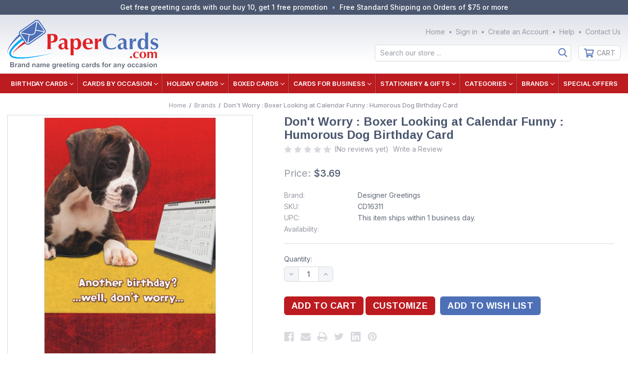

--- FILE ---
content_type: text/html; charset=UTF-8
request_url: https://papercards.com/birthday-greeting-cards/cd16311-dont-worry-boxer-looking-at-calendar-funny-dog-birthday-card-designer-greetings/
body_size: 22708
content:


<!DOCTYPE html>
<html class="no-js" lang="en">
    <head>
        <title>Don&#x27;t Worry : Boxer Looking at Calendar Funny : Humorous Dog Birthday Card | PaperCards.com</title>
        <link rel="dns-prefetch preconnect" href="https://cdn11.bigcommerce.com/s-o3ewkiqyx3" crossorigin><link rel="dns-prefetch preconnect" href="https://fonts.googleapis.com/" crossorigin><link rel="dns-prefetch preconnect" href="https://fonts.gstatic.com/" crossorigin>
        <meta property="product:price:amount" content="3.69" /><meta property="product:price:currency" content="USD" /><meta property="og:url" content="https://papercards.com/birthday-greeting-cards/cd16311-dont-worry-boxer-looking-at-calendar-funny-dog-birthday-card-designer-greetings/" /><meta property="og:site_name" content="PaperCards.com" /><meta name="description" content="Don&#039;t Worry : Boxer Looking at Calendar Funny : Humorous Dog Birthday Card | Front: Another birthday? ...well, don&#039;t worry… | Inside: Remember, people who have the most birthdays live the longest. Happy Birthday | Brand: Designer Greetings | SKU: CD16311 - Item: 618-00103-003 | Product Line: Paws &amp; Claws"><link rel='canonical' href='https://papercards.com/birthday-greeting-cards/cd16311-dont-worry-boxer-looking-at-calendar-funny-dog-birthday-card-designer-greetings/' /><meta name='platform' content='bigcommerce.stencil' /><meta property="og:type" content="product" />
<meta property="og:title" content="Don&#039;t Worry : Boxer Looking at Calendar Funny : Humorous Dog Birthday Card" />
<meta property="og:description" content="Don&#039;t Worry : Boxer Looking at Calendar Funny : Humorous Dog Birthday Card | Front: Another birthday? ...well, don&#039;t worry… | Inside: Remember, people who have the most birthdays live the longest. Happy Birthday | Brand: Designer Greetings | SKU: CD16311 - Item: 618-00103-003 | Product Line: Paws &amp; Claws" />
<meta property="og:image" content="https://cdn11.bigcommerce.com/s-o3ewkiqyx3/products/4745/images/9888/cd16311-dont-worry-boxer-looking-at-calendar-funny-dog-birthday-card__12364.1656360719.386.513.jpg?c=1" />
<meta property="og:availability" content="instock" />
<meta property="pinterest:richpins" content="enabled" />
        
         

        <link href="https://cdn11.bigcommerce.com/s-o3ewkiqyx3/product_images/favicon2.png?t=1652333577" rel="shortcut icon">
        <meta name="viewport" content="width=device-width, initial-scale=1">

        <script>
            document.documentElement.className = document.documentElement.className.replace('no-js', 'js');
        </script>

        <script>
    function browserSupportsAllFeatures() {
        return window.Promise
            && window.fetch
            && window.URL
            && window.URLSearchParams
            && window.WeakMap
            // object-fit support
            && ('objectFit' in document.documentElement.style);
    }

    function loadScript(src) {
        var js = document.createElement('script');
        js.src = src;
        js.onerror = function () {
            console.error('Failed to load polyfill script ' + src);
        };
        document.head.appendChild(js);
    }

    if (!browserSupportsAllFeatures()) {
        loadScript('https://cdn11.bigcommerce.com/s-o3ewkiqyx3/stencil/a3cb0920-7b55-013e-1b9d-6eabb9b0c022/e/8e7d8fb0-7b61-013e-9253-6efbc6061260/dist/theme-bundle.polyfills.js');
    }
</script>
        <script>window.consentManagerTranslations = `{"locale":"en","locales":{"consent_manager.data_collection_warning":"en","consent_manager.accept_all_cookies":"en","consent_manager.gdpr_settings":"en","consent_manager.data_collection_preferences":"en","consent_manager.use_data_by_cookies":"en","consent_manager.data_categories_table":"en","consent_manager.allow":"en","consent_manager.accept":"en","consent_manager.deny":"en","consent_manager.dismiss":"en","consent_manager.reject_all":"en","consent_manager.category":"en","consent_manager.purpose":"en","consent_manager.functional_category":"en","consent_manager.functional_purpose":"en","consent_manager.analytics_category":"en","consent_manager.analytics_purpose":"en","consent_manager.targeting_category":"en","consent_manager.advertising_category":"en","consent_manager.advertising_purpose":"en","consent_manager.essential_category":"en","consent_manager.esential_purpose":"en","consent_manager.yes":"en","consent_manager.no":"en","consent_manager.not_available":"en","consent_manager.cancel":"en","consent_manager.save":"en","consent_manager.back_to_preferences":"en","consent_manager.close_without_changes":"en","consent_manager.unsaved_changes":"en","consent_manager.by_using":"en","consent_manager.agree_on_data_collection":"en","consent_manager.change_preferences":"en","consent_manager.cancel_dialog_title":"en","consent_manager.privacy_policy":"en","consent_manager.allow_category_tracking":"en","consent_manager.disallow_category_tracking":"en"},"translations":{"consent_manager.data_collection_warning":"We use cookies (and other similar technologies) to collect data to improve your shopping experience.","consent_manager.accept_all_cookies":"Accept All Cookies","consent_manager.gdpr_settings":"Settings","consent_manager.data_collection_preferences":"Website Data Collection Preferences","consent_manager.use_data_by_cookies":" uses data collected by cookies and JavaScript libraries to improve your shopping experience.","consent_manager.data_categories_table":"The table below outlines how we use this data by category. To opt out of a category of data collection, select 'No' and save your preferences.","consent_manager.allow":"Allow","consent_manager.accept":"Accept","consent_manager.deny":"Deny","consent_manager.dismiss":"Dismiss","consent_manager.reject_all":"Reject all","consent_manager.category":"Category","consent_manager.purpose":"Purpose","consent_manager.functional_category":"Functional","consent_manager.functional_purpose":"Enables enhanced functionality, such as videos and live chat. If you do not allow these, then some or all of these functions may not work properly.","consent_manager.analytics_category":"Analytics","consent_manager.analytics_purpose":"Provide statistical information on site usage, e.g., web analytics so we can improve this website over time.","consent_manager.targeting_category":"Targeting","consent_manager.advertising_category":"Advertising","consent_manager.advertising_purpose":"Used to create profiles or personalize content to enhance your shopping experience.","consent_manager.essential_category":"Essential","consent_manager.esential_purpose":"Essential for the site and any requested services to work, but do not perform any additional or secondary function.","consent_manager.yes":"Yes","consent_manager.no":"No","consent_manager.not_available":"N/A","consent_manager.cancel":"Cancel","consent_manager.save":"Save","consent_manager.back_to_preferences":"Back to Preferences","consent_manager.close_without_changes":"You have unsaved changes to your data collection preferences. Are you sure you want to close without saving?","consent_manager.unsaved_changes":"You have unsaved changes","consent_manager.by_using":"By using our website, you're agreeing to our","consent_manager.agree_on_data_collection":"By using our website, you're agreeing to the collection of data as described in our ","consent_manager.change_preferences":"You can change your preferences at any time","consent_manager.cancel_dialog_title":"Are you sure you want to cancel?","consent_manager.privacy_policy":"Privacy Policy","consent_manager.allow_category_tracking":"Allow [CATEGORY_NAME] tracking","consent_manager.disallow_category_tracking":"Disallow [CATEGORY_NAME] tracking"}}`;</script>

        <script>
            window.lazySizesConfig = window.lazySizesConfig || {};
            window.lazySizesConfig.loadMode = 1;
        </script>
        <script async src="https://cdn11.bigcommerce.com/s-o3ewkiqyx3/stencil/a3cb0920-7b55-013e-1b9d-6eabb9b0c022/e/8e7d8fb0-7b61-013e-9253-6efbc6061260/dist/theme-bundle.head_async.js"></script>

        <script src="https://ajax.googleapis.com/ajax/libs/webfont/1.6.26/webfont.js"></script>

        <script>
            WebFont.load({
                custom: {
                    families: ['Arimo', 'Inter']
                },
                classes: false
            });
        </script>

        <link href="https://fonts.googleapis.com/css?family=Arimo:700,400%7CInter:500,400,700&display=swap" rel="stylesheet">
        <link data-stencil-stylesheet href="https://cdn11.bigcommerce.com/s-o3ewkiqyx3/stencil/a3cb0920-7b55-013e-1b9d-6eabb9b0c022/e/8e7d8fb0-7b61-013e-9253-6efbc6061260/css/theme-4d78bf20-90af-013e-94eb-3e69250d5783.css" rel="stylesheet">

        <!-- Start Tracking Code for analytics_facebook -->

<script>
!function(f,b,e,v,n,t,s){if(f.fbq)return;n=f.fbq=function(){n.callMethod?n.callMethod.apply(n,arguments):n.queue.push(arguments)};if(!f._fbq)f._fbq=n;n.push=n;n.loaded=!0;n.version='2.0';n.queue=[];t=b.createElement(e);t.async=!0;t.src=v;s=b.getElementsByTagName(e)[0];s.parentNode.insertBefore(t,s)}(window,document,'script','https://connect.facebook.net/en_US/fbevents.js');

fbq('set', 'autoConfig', 'false', '1117540557144888');
fbq('dataProcessingOptions', ['LDU'], 0, 0);
fbq('init', '1117540557144888', {"external_id":"01f5276a-30ff-4448-87d8-17f869165bf2"});
fbq('set', 'agent', 'bigcommerce', '1117540557144888');

function trackEvents() {
    var pathName = window.location.pathname;

    fbq('track', 'PageView', {}, "");

    // Search events start -- only fire if the shopper lands on the /search.php page
    if (pathName.indexOf('/search.php') === 0 && getUrlParameter('search_query')) {
        fbq('track', 'Search', {
            content_type: 'product_group',
            content_ids: [],
            search_string: getUrlParameter('search_query')
        });
    }
    // Search events end

    // Wishlist events start -- only fire if the shopper attempts to add an item to their wishlist
    if (pathName.indexOf('/wishlist.php') === 0 && getUrlParameter('added_product_id')) {
        fbq('track', 'AddToWishlist', {
            content_type: 'product_group',
            content_ids: []
        });
    }
    // Wishlist events end

    // Lead events start -- only fire if the shopper subscribes to newsletter
    if (pathName.indexOf('/subscribe.php') === 0 && getUrlParameter('result') === 'success') {
        fbq('track', 'Lead', {});
    }
    // Lead events end

    // Registration events start -- only fire if the shopper registers an account
    if (pathName.indexOf('/login.php') === 0 && getUrlParameter('action') === 'account_created') {
        fbq('track', 'CompleteRegistration', {}, "");
    }
    // Registration events end

    

    function getUrlParameter(name) {
        var cleanName = name.replace(/[\[]/, '\[').replace(/[\]]/, '\]');
        var regex = new RegExp('[\?&]' + cleanName + '=([^&#]*)');
        var results = regex.exec(window.location.search);
        return results === null ? '' : decodeURIComponent(results[1].replace(/\+/g, ' '));
    }
}

if (window.addEventListener) {
    window.addEventListener("load", trackEvents, false)
}
</script>
<noscript><img height="1" width="1" style="display:none" alt="null" src="https://www.facebook.com/tr?id=1117540557144888&ev=PageView&noscript=1&a=plbigcommerce1.2&eid="/></noscript>

<!-- End Tracking Code for analytics_facebook -->

<!-- Start Tracking Code for analytics_googleanalytics4 -->

<script data-cfasync="false" src="https://cdn11.bigcommerce.com/shared/js/google_analytics4_bodl_subscribers-358423becf5d870b8b603a81de597c10f6bc7699.js" integrity="sha256-gtOfJ3Avc1pEE/hx6SKj/96cca7JvfqllWA9FTQJyfI=" crossorigin="anonymous"></script>
<script data-cfasync="false">
  (function () {
    window.dataLayer = window.dataLayer || [];

    function gtag(){
        dataLayer.push(arguments);
    }

    function initGA4(event) {
         function setupGtag() {
            function configureGtag() {
                gtag('js', new Date());
                gtag('set', 'developer_id.dMjk3Nj', true);
                gtag('config', 'G-9BM1B6DVQH');
            }

            var script = document.createElement('script');

            script.src = 'https://www.googletagmanager.com/gtag/js?id=G-9BM1B6DVQH';
            script.async = true;
            script.onload = configureGtag;

            document.head.appendChild(script);
        }

        setupGtag();

        if (typeof subscribeOnBodlEvents === 'function') {
            subscribeOnBodlEvents('G-9BM1B6DVQH', false);
        }

        window.removeEventListener(event.type, initGA4);
    }

    

    var eventName = document.readyState === 'complete' ? 'consentScriptsLoaded' : 'DOMContentLoaded';
    window.addEventListener(eventName, initGA4, false);
  })()
</script>

<!-- End Tracking Code for analytics_googleanalytics4 -->

<!-- Start Tracking Code for analytics_siteverification -->

<meta name="google-site-verification" content="fsE9x10k6e_qoCkz46eIZIahKM_wAcxlfQXh2aL0Raw" />

<!-- End Tracking Code for analytics_siteverification -->


<script type="text/javascript" src="https://checkout-sdk.bigcommerce.com/v1/loader.js" defer ></script>
<script src="https://www.google.com/recaptcha/api.js" async defer></script>
<script type="text/javascript">
var BCData = {"product_attributes":{"sku":"CD16311","upc":"735882705612","mpn":"618-00103-003","gtin":null,"weight":null,"base":true,"image":null,"stock":null,"instock":true,"stock_message":null,"purchasable":true,"purchasing_message":null,"price":{"without_tax":{"formatted":"$3.69","value":3.69,"currency":"USD"},"tax_label":"Tax"}}};
</script>
<!-- GA4 Code Start: View Product Content -->
<script>
  gtag('event', 'view_item', {
    send_to: 'AW-11001910927',
    ecomm_pagetype: 'product',
    currency: 'USD',
    items: [{
      id: 'CD16311',
      name: 'Don&#x27;t Worry : Boxer Looking at Calendar Funny : Humorous Dog Birthday Card',
      quantity: 1,
      google_business_vertical: 'retail',
      currency: "USD",
      price: 3.69,
    }],
    value: 3.69,
  });
</script>
<script src="//filter.freshclick.co.uk/assets/client/freshclick-filter.js?202408270114" data-site="o3ewkiqyx3" data-customer-group="0" data-cat="" data-brand="" data-channel-id="1" id="fresh_filter"></script><!-- Google tag (gtag.js) --> <script async src="https://www.googletagmanager.com/gtag/js?id=AW-11001910927"></script> <script> window.dataLayer = window.dataLayer || []; function gtag(){dataLayer.push(arguments);} gtag('js', new Date()); gtag('config', 'AW-11001910927'); </script><script type="text/javascript">  window.freshclick_filter_configurations = "{\"search\":{\"is_preview_mode\":null,\"is_search\":\"1\",\"search_container\":\"[data-quick-search-form] input\",\"is_search_ajax\":\"1\",\"filter_color\":\"BC1B1F\",\"login_for_price\":\"0\",\"login_for_price_text\":\"\",\"search_start\":\"5\",\"column_type\":\"1\",\"enterprise_search_style\":\"1\",\"is_auto_search\":\"1\",\"auto_search_wait_time\":\"1000\",\"is_trending_now\":\"0\",\"is_recent_search\":\"0\",\"recent_search_language\":\"Recent Searches\",\"trending_now_language\":\"Trending Searches\",\"trending_now_search_count\":\"5\",\"trending_array\":[],\"search_category\":\"false\",\"search_js\":\"\"}}"; </script><!-- BEGIN MerchantWidget Code -->
<script id='merchantWidgetScript'
        src="https://www.gstatic.com/shopping/merchant/merchantwidget.js"
        defer>
</script>
<script type="text/javascript">
  merchantWidgetScript.addEventListener('load', function () {
    merchantwidget.start({
     position: 'LEFT_BOTTOM'
   });
  });
</script>
<!-- END MerchantWidget Code -->
 <script data-cfasync="false" src="https://microapps.bigcommerce.com/bodl-events/1.9.4/index.js" integrity="sha256-Y0tDj1qsyiKBRibKllwV0ZJ1aFlGYaHHGl/oUFoXJ7Y=" nonce="" crossorigin="anonymous"></script>
 <script data-cfasync="false" nonce="">

 (function() {
    function decodeBase64(base64) {
       const text = atob(base64);
       const length = text.length;
       const bytes = new Uint8Array(length);
       for (let i = 0; i < length; i++) {
          bytes[i] = text.charCodeAt(i);
       }
       const decoder = new TextDecoder();
       return decoder.decode(bytes);
    }
    window.bodl = JSON.parse(decodeBase64("[base64]"));
 })()

 </script>

<script nonce="">
(function () {
    var xmlHttp = new XMLHttpRequest();

    xmlHttp.open('POST', 'https://bes.gcp.data.bigcommerce.com/nobot');
    xmlHttp.setRequestHeader('Content-Type', 'application/json');
    xmlHttp.send('{"store_id":"1002328956","timezone_offset":"-5.0","timestamp":"2025-11-25T19:35:25.94318000Z","visit_id":"2e48bc9f-7164-466c-a1b2-c4c3c72745c6","channel_id":1}');
})();
</script>

    </head>
    <body class="nt">
        <svg data-src="https://cdn11.bigcommerce.com/s-o3ewkiqyx3/stencil/a3cb0920-7b55-013e-1b9d-6eabb9b0c022/e/8e7d8fb0-7b61-013e-9253-6efbc6061260/img/icon-sprite.svg" class="icons-svg-sprite"></svg>

        <header class="header " role="banner">
	
	<div class="head-01 wrap"><div class="cw va-ctr ha-flex">
		<div class="col2 cols va-ctr ha-flex">
			<div class="text va-ctr ha-flex prom">
				<p><span><a href="/special-offers/">Get free greeting cards with our buy 10, get 1 free promotion</a></span
					><span><a href="/special-offers/">Free Standard Shipping on Orders of $75 or more</a></p>
			</div>
		</div>
	</div></div>
	
	
	<div class="head-02 wrap"><div class="cw va-ctr ha-flex ha-just">
		<div class="col0 cols ha-flex ha-just va-ctr">
			<a href="#" class="mobileMenu-toggle" data-mobile-menu-toggle="menu"><span class="mobileMenu-toggleIcon">Toggle menu</span></a>
			<a class="logo" href="https://papercards.com/">
				<img src="https://cdn11.bigcommerce.com/s-o3ewkiqyx3/stencil/a3cb0920-7b55-013e-1b9d-6eabb9b0c022/e/8e7d8fb0-7b61-013e-9253-6efbc6061260/img/logo-mobi.png" alt="PaperCards.com" title="PaperCards.com">
			</a>
			<a href="/cart.php" class="crrt mobileCart" aria-label="Cart with 0 items">Cart <span class="countPill cart-quantity"></span></a>
		</div>
		
		<div class="col1 cols va-ctr ha-flex">
			<div class="row1 rows ha-flex va-ctr">
				<a class="logo" href="https://papercards.com/">
					<img src="https://cdn11.bigcommerce.com/s-o3ewkiqyx3/images/stencil/original/logo_1651687102__64372.original.png" alt="PaperCards.com" title="PaperCards.com">
				</a>
			</div>
		</div>

		<div class="col3 cols va-ctr ha-flex">
			<div class="row1 rows va-ctr ha-flex"><nav class="navi user">
		<ul class="hnav user">
        
        <li class="comp"><span><a class="navUser-item--compare" href="/compare" data-compare-nav aria-label="Compare">Compare <span class="countPill countPill--positive"></span></a></span></li>
		
		<li class="home"><span><a href="https://papercards.com/">Home</a></span></li>
		
		<li class="auth">
				<span class="ain"><a href="/login.php" aria-label="Sign in">Sign in</a></span
				><span class="regi"><a href="/login.php?action=create_account" aria-label="Create an Account">Create an Account</a></span>
		</li>
		<li class="help"><span><a href="/help/">Help</a></span></li>
		<li class="cont"><span><a href="/contact-us/">Contact Us</a></span></li>
	</ul>
</nav>
</div>
			<div class="row2 rows va-ctr ha-flex">
				<div class="hnav sbar">
					<div class="srch show" data-search="quickSearch" aria-controls="quickSearch"><div id="quickSearch" aria-hidden="true"><div class="container">
    <form class="form" onsubmit="return false" data-url="/search.php" data-quick-search-form>
        <fieldset class="form-fieldset">
            <div class="form-field">
                <label class="is-srOnly" for="nav-menu-quick-search">Search</label>
                <input class="form-input"
                       data-search-quick
                       name="nav-menu-quick-search"
                       id="nav-menu-quick-search"
                       data-error-message="Search field cannot be empty."
                       placeholder="Search our store ..."
                       autocomplete="off"
					   onblur="this.value=''"
                >
            </div>
        </fieldset>
    </form>
    <section class="quickSearchResults" data-bind="html: results"></section>
    <p role="status"
       aria-live="polite"
       class="aria-description--hidden"
       data-search-aria-message-predefined-text="product results for"
    ></p>
</div>
</div></div>
					<ul class="hnav bttn">
						<li class="crrt">
							<span><a data-cart-preview data-dropdown="cart-preview-dropdown" data-options="align:right" href="/cart.php" aria-label="Cart with 0 items">Cart <span class="countPill cart-quantity"></span></a></span>
							<div class="drop crrt" id="cart-preview-dropdown" data-dropdown-content aria-hidden="true"></div>
						</li>
					</ul>
				</div>
			</div>
		</div>
	</div></div>
	
	
	<div class="head-03 wrap"><div class="cw ns ha-flex">
		<div class="menu main" id="menu" data-menu><nav>
	<div class="navPages-quickSearch"><div class="container">
    <form class="form" onsubmit="return false" data-url="/search.php" data-quick-search-form>
        <fieldset class="form-fieldset">
            <div class="form-field">
                <label class="is-srOnly" for="nav-menu-quick-search">Search</label>
                <input class="form-input"
                       data-search-quick
                       name="nav-menu-quick-search"
                       id="nav-menu-quick-search"
                       data-error-message="Search field cannot be empty."
                       placeholder="Search our store ..."
                       autocomplete="off"
					   onblur="this.value=''"
                >
            </div>
        </fieldset>
    </form>
    <section class="quickSearchResults" data-bind="html: results"></section>
    <p role="status"
       aria-live="polite"
       class="aria-description--hidden"
       data-search-aria-message-predefined-text="product results for"
    ></p>
</div>
</div>

	<ul class="menu cats">
        <li>	<a class="navPages-action has-subMenu activePage" href="https://papercards.com/birthday-cards/" data-collapsible="navPages-37">Birthday Cards<i class="icon navPages-action-moreIcon" aria-hidden="true"><svg><use xlink:href="#icon-chevron-down" /></svg></i></a>
	<div class="navPage-subMenu" id="navPages-37" aria-hidden="true" tabindex="-1">
		<ul class="navPage-subMenu-list">
				<li class="navPage-subMenu-item">
						<a class="navPage-subMenu-action navPages-action" href="https://papercards.com/birthday-cards/birthday-cards-for-anyone/" aria-label="For Anyone">For Anyone</a>
				</li>
				<li class="navPage-subMenu-item">
						<a class="navPage-subMenu-action navPages-action" href="https://papercards.com/birthday-cards/birthday-cards-for-her/" aria-label="For Women">For Women</a>
				</li>
				<li class="navPage-subMenu-item">
						<a class="navPage-subMenu-action navPages-action" href="https://papercards.com/birthday-cards/birthday-cards-for-him/" aria-label="For Men">For Men</a>
				</li>
				<li class="navPage-subMenu-item">
						<a class="navPage-subMenu-action navPages-action" href="https://papercards.com/birthday-cards/birthday-cards-for-friend/" aria-label="For Friend">For Friend</a>
				</li>
				<li class="navPage-subMenu-item">
						<a class="navPage-subMenu-action navPages-action" href="https://papercards.com/birthday-cards/birthday-cards-for-relatives/" aria-label="For Relatives">For Relatives</a>
				</li>
				<li class="navPage-subMenu-item">
						<a class="navPage-subMenu-action navPages-action" href="https://papercards.com/birthday-cards/birthday-cards-for-kids/" aria-label="For Kids">For Kids</a>
				</li>
				<li class="navPage-subMenu-item">
						<a class="navPage-subMenu-action navPages-action" href="https://papercards.com/birthday-cards/funny-birthday-cards/" aria-label="Funny">Funny</a>
				</li>
				<li class="navPage-subMenu-item">
						<a class="navPage-subMenu-action navPages-action" href="https://papercards.com/birthday-cards/age-specific-birthday-cards/" aria-label="Age Specific">Age Specific</a>
				</li>
				<li class="navPage-subMenu-item">
						<a class="navPage-subMenu-action navPages-action" href="https://papercards.com/birthday-cards/belated-birthday-cards/" aria-label="Belated">Belated</a>
				</li>
				<li class="navPage-subMenu-item">
						<a class="navPage-subMenu-action navPages-action" href="https://papercards.com/birthday-cards/birthday-cards-from-group/" aria-label="From Group">From Group</a>
				</li>
				<li class="navPage-subMenu-item">
						<a class="navPage-subMenu-action navPages-action" href="https://papercards.com/birthday-cards/godchild-godchildren-birthday-cards/" aria-label="Godchild">Godchild</a>
				</li>
				<li class="navPage-subMenu-item">
						<a class="navPage-subMenu-action navPages-action" href="https://papercards.com/birthday-cards/birthday-cards-for-godparents/" aria-label="Godparents">Godparents</a>
				</li>
				<li class="navPage-subMenu-item">
						<a class="navPage-subMenu-action navPages-action" href="https://papercards.com/birthday-cards/military-soldier-birthday-cards/" aria-label="Military / Soldier">Military / Soldier</a>
				</li>
				<li class="navPage-subMenu-item">
						<a class="navPage-subMenu-action navPages-action" href="https://papercards.com/birthday-cards/money-holder-birthday-cards/" aria-label="Money Holder">Money Holder</a>
				</li>
				<li class="navPage-subMenu-item">
						<a class="navPage-subMenu-action navPages-action" href="https://papercards.com/birthday-cards/over-the-hill-birthday-cards/" aria-label="Over the Hill">Over the Hill</a>
				</li>
				<li class="navPage-subMenu-item">
						<a class="navPage-subMenu-action navPages-action" href="https://papercards.com/birthday-cards/pet-birthday-cards/" aria-label="Pet">Pet</a>
				</li>
				<li class="navPage-subMenu-item">
						<a class="navPage-subMenu-action navPages-action" href="https://papercards.com/birthday-cards/religious-birthday-cards/" aria-label="Religious">Religious</a>
				</li>
				<li class="navPage-subMenu-item">
						<a class="navPage-subMenu-action navPages-action" href="https://papercards.com/birthday-cards/romantic-birthday-cards/" aria-label="Romantic">Romantic</a>
				</li>
			<li class="navPage-subMenu-item view-all"><a class="navPage-subMenu-action navPages-action" href="https://papercards.com/birthday-cards/" aria-label="All Birthday Cards">All Birthday Cards</a></li>
		</ul>
	</div>
</li><li>	<a class="navPages-action has-subMenu" href="https://papercards.com/cards-by-occasion/" data-collapsible="navPages-24">Cards by Occasion<i class="icon navPages-action-moreIcon" aria-hidden="true"><svg><use xlink:href="#icon-chevron-down" /></svg></i></a>
	<div class="navPage-subMenu" id="navPages-24" aria-hidden="true" tabindex="-1">
		<ul class="navPage-subMenu-list">
				<li class="navPage-subMenu-item">
						<a class="navPage-subMenu-action navPages-action" href="https://papercards.com/everyday-greeting-cards/anniversary-cards/" aria-label="Anniversary Cards">Anniversary Cards</a>
				</li>
				<li class="navPage-subMenu-item">
						<a class="navPage-subMenu-action navPages-action" href="https://papercards.com/cards-by-occasion/everyday-greeting-cards/blank-note-cards/" aria-label="Blank Note Cards">Blank Note Cards</a>
				</li>
				<li class="navPage-subMenu-item">
						<a class="navPage-subMenu-action navPages-action" href="https://papercards.com/cards-by-occasion/everyday-greeting-cards/congratulations-cards/" aria-label="Congratulations Cards">Congratulations Cards</a>
				</li>
				<li class="navPage-subMenu-item">
						<a class="navPage-subMenu-action navPages-action" href="https://papercards.com/cards-by-occasion/everyday-greeting-cards/encouragement-support-cards/" aria-label="Encouragement / Support Cards">Encouragement / Support Cards</a>
				</li>
				<li class="navPage-subMenu-item">
						<a class="navPage-subMenu-action navPages-action" href="https://papercards.com/cards-by-occasion/everyday-greeting-cards/friendship-cards/" aria-label="Friendship Cards">Friendship Cards</a>
				</li>
				<li class="navPage-subMenu-item">
						<a class="navPage-subMenu-action navPages-action" href="https://papercards.com/cards-by-occasion/everyday-greeting-cards/get-well-cards/" aria-label="Get Well Cards">Get Well Cards</a>
				</li>
				<li class="navPage-subMenu-item">
						<a class="navPage-subMenu-action navPages-action" href="https://papercards.com/cards-by-occasion/everyday-greeting-cards/gift-card-holders/" aria-label="Gift Card Holders">Gift Card Holders</a>
				</li>
				<li class="navPage-subMenu-item">
						<a class="navPage-subMenu-action navPages-action" href="https://papercards.com/cards-by-occasion/everyday-greeting-cards/gift-enclosure-cards/" aria-label="Gift Enclosure Cards">Gift Enclosure Cards</a>
				</li>
				<li class="navPage-subMenu-item">
						<a class="navPage-subMenu-action navPages-action" href="https://papercards.com/cards-by-occasion/everyday-greeting-cards/good-luck-cards/" aria-label="Good Luck Cards">Good Luck Cards</a>
				</li>
				<li class="navPage-subMenu-item">
						<a class="navPage-subMenu-action navPages-action" href="https://papercards.com/cards-by-occasion/everyday-greeting-cards/goodbye-cards/" aria-label="Goodbye Cards">Goodbye Cards</a>
				</li>
				<li class="navPage-subMenu-item">
						<a class="navPage-subMenu-action navPages-action" href="https://papercards.com/cards-by-occasion/everyday-greeting-cards/hello-cards/" aria-label="Hello Cards">Hello Cards</a>
				</li>
				<li class="navPage-subMenu-item">
						<a class="navPage-subMenu-action navPages-action" href="https://papercards.com/cards-by-occasion/everyday-greeting-cards/im-sorry-greeting-cards/" aria-label="I&#x27;m Sorry Cards">I&#x27;m Sorry Cards</a>
				</li>
				<li class="navPage-subMenu-item">
						<a class="navPage-subMenu-action navPages-action" href="https://papercards.com/cards-by-occasion/everyday-greeting-cards/just-for-fun-cards/" aria-label="Just For Fun Cards">Just For Fun Cards</a>
				</li>
				<li class="navPage-subMenu-item">
						<a class="navPage-subMenu-action navPages-action" href="https://papercards.com/cards-by-occasion/everyday-greeting-cards/love-romantic-cards/" aria-label="Love / Romantic Cards">Love / Romantic Cards</a>
				</li>
				<li class="navPage-subMenu-item">
						<a class="navPage-subMenu-action navPages-action" href="https://papercards.com/cards-by-occasion/everyday-greeting-cards/miss-you-cards/" aria-label="Miss You Cards">Miss You Cards</a>
				</li>
				<li class="navPage-subMenu-item">
						<a class="navPage-subMenu-action navPages-action" href="https://papercards.com/cards-by-occasion/everyday-greeting-cards/sympathy-cards/" aria-label="Sympathy Cards">Sympathy Cards</a>
				</li>
				<li class="navPage-subMenu-item">
						<a class="navPage-subMenu-action navPages-action" href="https://papercards.com/cards-by-occasion/everyday-greeting-cards/thank-you-cards/" aria-label="Thank You Cards">Thank You Cards</a>
				</li>
				<li class="navPage-subMenu-item">
						<a class="navPage-subMenu-action navPages-action" href="https://papercards.com/cards-by-occasion/everyday-greeting-cards/thinking-of-you-cards/" aria-label="Thinking of You Cards">Thinking of You Cards</a>
				</li>
			<li class="navPage-subMenu-item view-all"><a class="navPage-subMenu-action navPages-action" href="https://papercards.com/cards-by-occasion/" aria-label="All Cards by Occasion">All Cards by Occasion</a></li>
		</ul>
	</div>
</li><li>	<a class="navPages-action has-subMenu" href="https://papercards.com/holiday-greeting-cards/" data-collapsible="navPages-25">Holiday Cards<i class="icon navPages-action-moreIcon" aria-hidden="true"><svg><use xlink:href="#icon-chevron-down" /></svg></i></a>
	<div class="navPage-subMenu" id="navPages-25" aria-hidden="true" tabindex="-1">
		<ul class="navPage-subMenu-list">
				<li class="navPage-subMenu-item">
						<a class="navPage-subMenu-action navPages-action" href="https://papercards.com/holiday-greeting-cards/administrative-professionals-day-cards/" aria-label="Administrative Professional&#x27;s Day Cards">Administrative Professional&#x27;s Day Cards</a>
				</li>
				<li class="navPage-subMenu-item">
						<a class="navPage-subMenu-action navPages-action" href="https://papercards.com/holiday-greeting-cards/april-fools-day-greeting-cards/" aria-label="April Fool&#x27;s Day Cards">April Fool&#x27;s Day Cards</a>
				</li>
				<li class="navPage-subMenu-item">
						<a class="navPage-subMenu-action navPages-action" href="https://papercards.com/holiday-greeting-cards/bosss-day-cards/" aria-label="Boss&#x27;s Day Cards">Boss&#x27;s Day Cards</a>
				</li>
				<li class="navPage-subMenu-item">
						<a class="navPage-subMenu-action navPages-action" href="https://papercards.com/holiday-cards/chinese-new-year-cards/" aria-label="Chinese New Year Cards">Chinese New Year Cards</a>
				</li>
				<li class="navPage-subMenu-item">
						<a class="navPage-subMenu-action navPages-action" href="https://papercards.com/holiday-greeting-cards/christmas-cards/" aria-label="Christmas Cards">Christmas Cards</a>
				</li>
				<li class="navPage-subMenu-item">
						<a class="navPage-subMenu-action navPages-action" href="https://papercards.com/holiday-greeting-cards/clergy-appreciation-day-cards/" aria-label="Clergy Appreciation Day Cards">Clergy Appreciation Day Cards</a>
				</li>
				<li class="navPage-subMenu-item">
						<a class="navPage-subMenu-action navPages-action" href="https://papercards.com/holiday-greeting-cards/doctors-day-cards/" aria-label="Doctor&#x27;s Day Cards">Doctor&#x27;s Day Cards</a>
				</li>
				<li class="navPage-subMenu-item">
						<a class="navPage-subMenu-action navPages-action" href="https://papercards.com/holiday-greeting-cards/easter-cards/" aria-label="Easter Cards">Easter Cards</a>
				</li>
				<li class="navPage-subMenu-item">
						<a class="navPage-subMenu-action navPages-action" href="https://papercards.com/holiday-greeting-cards/fathers-day-cards/" aria-label="Father&#x27;s Day Cards">Father&#x27;s Day Cards</a>
				</li>
				<li class="navPage-subMenu-item">
						<a class="navPage-subMenu-action navPages-action" href="https://papercards.com/holiday-greeting-cards/grandparents-day-cards/" aria-label="Grandparents Day Cards">Grandparents Day Cards</a>
				</li>
				<li class="navPage-subMenu-item">
						<a class="navPage-subMenu-action navPages-action" href="https://papercards.com/holiday-greeting-cards/halloween-cards/" aria-label="Halloween Cards">Halloween Cards</a>
				</li>
				<li class="navPage-subMenu-item">
						<a class="navPage-subMenu-action navPages-action" href="https://papercards.com/holiday-greeting-cards/hanukkah-cards/" aria-label="Hanukkah Cards">Hanukkah Cards</a>
				</li>
				<li class="navPage-subMenu-item">
						<a class="navPage-subMenu-action navPages-action" href="https://papercards.com/holiday-greeting-cards/kwanzaa-cards/" aria-label="Kwanzaa Cards">Kwanzaa Cards</a>
				</li>
				<li class="navPage-subMenu-item">
						<a class="navPage-subMenu-action navPages-action" href="https://papercards.com/holiday-greeting-cards/mothers-day-cards/" aria-label="Mother&#x27;s Day Cards">Mother&#x27;s Day Cards</a>
				</li>
				<li class="navPage-subMenu-item">
						<a class="navPage-subMenu-action navPages-action" href="https://papercards.com/holiday-greeting-cards/new-years-cards/" aria-label="New Year&#x27;s Cards">New Year&#x27;s Cards</a>
				</li>
				<li class="navPage-subMenu-item">
						<a class="navPage-subMenu-action navPages-action" href="https://papercards.com/holiday-greeting-cards/nurses-day-cards/" aria-label="Nurse&#x27;s Day Cards">Nurse&#x27;s Day Cards</a>
				</li>
				<li class="navPage-subMenu-item">
						<a class="navPage-subMenu-action navPages-action" href="https://papercards.com/holiday-greeting-cards/passover-cards/" aria-label="Passover Cards">Passover Cards</a>
				</li>
				<li class="navPage-subMenu-item">
						<a class="navPage-subMenu-action navPages-action" href="https://papercards.com/holiday-greeting-cards/purim-cards/" aria-label="Purim Cards">Purim Cards</a>
				</li>
				<li class="navPage-subMenu-item">
						<a class="navPage-subMenu-action navPages-action" href="https://papercards.com/holiday-greeting-cards/rosh-hashanah-cards/" aria-label="Rosh Hashanah Cards">Rosh Hashanah Cards</a>
				</li>
				<li class="navPage-subMenu-item">
						<a class="navPage-subMenu-action navPages-action" href="https://papercards.com/holiday-cards/st-anthonys-day-cards/" aria-label="St. Anthony&#x27;s Day Cards">St. Anthony&#x27;s Day Cards</a>
				</li>
				<li class="navPage-subMenu-item">
						<a class="navPage-subMenu-action navPages-action" href="https://papercards.com/holiday-greeting-cards/st-josephs-day-cards/" aria-label="St. Joseph&#x27;s Day Cards">St. Joseph&#x27;s Day Cards</a>
				</li>
				<li class="navPage-subMenu-item">
						<a class="navPage-subMenu-action navPages-action" href="https://papercards.com/holiday-greeting-cards/st-patricks-day-cards/" aria-label="St. Patrick&#x27;s Day Cards">St. Patrick&#x27;s Day Cards</a>
				</li>
				<li class="navPage-subMenu-item">
						<a class="navPage-subMenu-action navPages-action" href="https://papercards.com/holiday-greeting-cards/sweetest-day-cards/" aria-label="Sweetest Day Cards">Sweetest Day Cards</a>
				</li>
				<li class="navPage-subMenu-item">
						<a class="navPage-subMenu-action navPages-action" href="https://papercards.com/holiday-greeting-cards/teachers-appreciation-day-cards/" aria-label="Teachers&#x27; Appreciation Day Cards">Teachers&#x27; Appreciation Day Cards</a>
				</li>
				<li class="navPage-subMenu-item">
						<a class="navPage-subMenu-action navPages-action" href="https://papercards.com/holiday-greeting-cards/thanksgiving-day-cards/" aria-label="Thanksgiving Day Cards">Thanksgiving Day Cards</a>
				</li>
				<li class="navPage-subMenu-item">
						<a class="navPage-subMenu-action navPages-action" href="https://papercards.com/holiday-greeting-cards/valentines-day-cards/" aria-label="Valentine&#x27;s Day Cards">Valentine&#x27;s Day Cards</a>
				</li>
				<li class="navPage-subMenu-item">
						<a class="navPage-subMenu-action navPages-action" href="https://papercards.com/holiday-greeting-cards/veterans-day-cards/" aria-label="Veteran&#x27;s Day Cards">Veteran&#x27;s Day Cards</a>
				</li>
			<li class="navPage-subMenu-item view-all"><a class="navPage-subMenu-action navPages-action" href="https://papercards.com/holiday-greeting-cards/" aria-label="All Holiday Cards">All Holiday Cards</a></li>
		</ul>
	</div>
</li><li>	<a class="navPages-action has-subMenu" href="https://papercards.com/boxed-greeting-cards/" data-collapsible="navPages-26">Boxed Cards<i class="icon navPages-action-moreIcon" aria-hidden="true"><svg><use xlink:href="#icon-chevron-down" /></svg></i></a>
	<div class="navPage-subMenu" id="navPages-26" aria-hidden="true" tabindex="-1">
		<ul class="navPage-subMenu-list">
				<li class="navPage-subMenu-item">
						<a class="navPage-subMenu-action navPages-action" href="https://papercards.com/boxed-cards/boxed-all-occasion-assorted-cards/" aria-label="Boxed All Occasion Assorted Cards">Boxed All Occasion Assorted Cards</a>
				</li>
				<li class="navPage-subMenu-item">
						<a class="navPage-subMenu-action navPages-action" href="https://papercards.com/boxed-cards/boxed-anniversary-cards/" aria-label="Boxed Anniversary Cards">Boxed Anniversary Cards</a>
				</li>
				<li class="navPage-subMenu-item">
						<a class="navPage-subMenu-action navPages-action" href="https://papercards.com/boxed-cards/boxed-birthday-cards/" aria-label="Boxed Birthday Cards">Boxed Birthday Cards</a>
				</li>
				<li class="navPage-subMenu-item">
						<a class="navPage-subMenu-action navPages-action" href="https://papercards.com/boxed-cards/boxed-blank-note-cards-notecards/" aria-label="Boxed Blank Note Cards / Notecards">Boxed Blank Note Cards / Notecards</a>
				</li>
				<li class="navPage-subMenu-item">
						<a class="navPage-subMenu-action navPages-action" href="https://papercards.com/boxed-cards/boxed-christmas-cards/" aria-label="Boxed Christmas Cards">Boxed Christmas Cards</a>
				</li>
				<li class="navPage-subMenu-item">
						<a class="navPage-subMenu-action navPages-action" href="https://papercards.com/boxed-cards/boxed-congratulations-cards/" aria-label="Boxed Congratulations Cards">Boxed Congratulations Cards</a>
				</li>
				<li class="navPage-subMenu-item">
						<a class="navPage-subMenu-action navPages-action" href="https://papercards.com/boxed-cards/boxed-and-packaged-easter-cards/" aria-label="Boxed and Packaged Easter Cards">Boxed and Packaged Easter Cards</a>
				</li>
				<li class="navPage-subMenu-item">
						<a class="navPage-subMenu-action navPages-action" href="https://papercards.com/boxed-cards/boxed-encouragement-cards/" aria-label="Boxed Encouragement Cards">Boxed Encouragement Cards</a>
				</li>
				<li class="navPage-subMenu-item">
						<a class="navPage-subMenu-action navPages-action" href="https://papercards.com/boxed-cards/boxed-friendship-cards/" aria-label="Boxed Friendship Cards">Boxed Friendship Cards</a>
				</li>
				<li class="navPage-subMenu-item">
						<a class="navPage-subMenu-action navPages-action" href="https://papercards.com/boxed-cards/boxed-get-well-cards/" aria-label="Boxed Get Well Cards">Boxed Get Well Cards</a>
				</li>
				<li class="navPage-subMenu-item">
						<a class="navPage-subMenu-action navPages-action" href="https://papercards.com/boxed-cards/boxed-graduation-cards/" aria-label="Boxed Graduation Cards">Boxed Graduation Cards</a>
				</li>
				<li class="navPage-subMenu-item">
						<a class="navPage-subMenu-action navPages-action" href="https://papercards.com/boxed-cards/halloween-cards-in-packages/" aria-label="Halloween Cards in Packages">Halloween Cards in Packages</a>
				</li>
				<li class="navPage-subMenu-item">
						<a class="navPage-subMenu-action navPages-action" href="https://papercards.com/boxed-cards/boxed-hanukkah-cards/" aria-label="Boxed Hanukkah Cards">Boxed Hanukkah Cards</a>
				</li>
				<li class="navPage-subMenu-item">
						<a class="navPage-subMenu-action navPages-action" href="https://papercards.com/boxed-cards/boxed-kwanzaa-cards/" aria-label="Boxed Kwanzaa Cards">Boxed Kwanzaa Cards</a>
				</li>
				<li class="navPage-subMenu-item">
						<a class="navPage-subMenu-action navPages-action" href="https://papercards.com/boxed-cards/boxed-new-baby-cards/" aria-label="Boxed New Baby Cards">Boxed New Baby Cards</a>
				</li>
				<li class="navPage-subMenu-item">
						<a class="navPage-subMenu-action navPages-action" href="https://papercards.com/boxed-cards/boxed-new-home-cards/" aria-label="Boxed New Home Cards">Boxed New Home Cards</a>
				</li>
				<li class="navPage-subMenu-item">
						<a class="navPage-subMenu-action navPages-action" href="https://papercards.com/boxed-cards/boxed-new-year-cards/" aria-label="Boxed New Year Cards">Boxed New Year Cards</a>
				</li>
				<li class="navPage-subMenu-item">
						<a class="navPage-subMenu-action navPages-action" href="https://papercards.com/boxed-cards/boxed-and-packaged-rosh-hashanah-cards/" aria-label="Boxed and Packaged Rosh Hashanah Cards">Boxed and Packaged Rosh Hashanah Cards</a>
				</li>
				<li class="navPage-subMenu-item">
						<a class="navPage-subMenu-action navPages-action" href="https://papercards.com/boxed-cards/boxed-sympathy-cards/" aria-label="Boxed Sympathy Cards">Boxed Sympathy Cards</a>
				</li>
				<li class="navPage-subMenu-item">
						<a class="navPage-subMenu-action navPages-action" href="https://papercards.com/boxed-cards/boxed-thank-you-cards/" aria-label="Boxed Thank You Cards">Boxed Thank You Cards</a>
				</li>
				<li class="navPage-subMenu-item">
						<a class="navPage-subMenu-action navPages-action" href="https://papercards.com/boxed-cards/boxed-thanksgiving-cards/" aria-label="Boxed Thanksgiving Cards">Boxed Thanksgiving Cards</a>
				</li>
				<li class="navPage-subMenu-item">
						<a class="navPage-subMenu-action navPages-action" href="https://papercards.com/boxed-cards/boxed-thinking-of-you-cards/" aria-label="Boxed Thinking of You Cards">Boxed Thinking of You Cards</a>
				</li>
				<li class="navPage-subMenu-item">
						<a class="navPage-subMenu-action navPages-action" href="https://papercards.com/boxed-cards/boxed-wedding-cards/" aria-label="Boxed Wedding Cards">Boxed Wedding Cards</a>
				</li>
			<li class="navPage-subMenu-item view-all"><a class="navPage-subMenu-action navPages-action" href="https://papercards.com/boxed-greeting-cards/" aria-label="All Boxed Cards">All Boxed Cards</a></li>
		</ul>
	</div>
</li><li>	<a class="navPages-action has-subMenu" href="https://papercards.com/cards-for-business/" data-collapsible="navPages-33">Cards for Business<i class="icon navPages-action-moreIcon" aria-hidden="true"><svg><use xlink:href="#icon-chevron-down" /></svg></i></a>
	<div class="navPage-subMenu" id="navPages-33" aria-hidden="true" tabindex="-1">
		<ul class="navPage-subMenu-list">
				<li class="navPage-subMenu-item">
						<a class="navPage-subMenu-action navPages-action" href="https://papercards.com/cards-for-business/business-employment-anniversary-cards/" aria-label="Business Employment Anniversary Cards">Business Employment Anniversary Cards</a>
				</li>
				<li class="navPage-subMenu-item">
						<a class="navPage-subMenu-action navPages-action" href="https://papercards.com/cards-for-business/business-birthday-cards/" aria-label="Business Birthday Cards">Business Birthday Cards</a>
				</li>
				<li class="navPage-subMenu-item">
						<a class="navPage-subMenu-action navPages-action" href="https://papercards.com/cards-for-business/business-calendar-cards/" aria-label="Business Calendar Cards">Business Calendar Cards</a>
				</li>
				<li class="navPage-subMenu-item">
						<a class="navPage-subMenu-action navPages-action" href="https://papercards.com/cards-for-business/business-christmas-cards/" aria-label="Business Christmas Cards">Business Christmas Cards</a>
				</li>
				<li class="navPage-subMenu-item">
						<a class="navPage-subMenu-action navPages-action" href="https://papercards.com/cards-for-business/business-congratulations-cards/" aria-label="Business Congratulations Cards">Business Congratulations Cards</a>
				</li>
				<li class="navPage-subMenu-item">
						<a class="navPage-subMenu-action navPages-action" href="https://papercards.com/cards-for-business/business-get-well-cards/" aria-label="Business Get Well Cards">Business Get Well Cards</a>
				</li>
				<li class="navPage-subMenu-item">
						<a class="navPage-subMenu-action navPages-action" href="https://papercards.com/cards-for-business/business-hanukkah-cards/" aria-label="Business Hanukkah Cards">Business Hanukkah Cards</a>
				</li>
				<li class="navPage-subMenu-item">
						<a class="navPage-subMenu-action navPages-action" href="https://papercards.com/cards-for-business/business-happy-holiday-cards/" aria-label="Business Holiday Cards">Business Holiday Cards</a>
				</li>
				<li class="navPage-subMenu-item">
						<a class="navPage-subMenu-action navPages-action" href="https://papercards.com/cards-for-business/business-jewish-new-year-cards/" aria-label="Business Jewish New Year Cards">Business Jewish New Year Cards</a>
				</li>
				<li class="navPage-subMenu-item">
						<a class="navPage-subMenu-action navPages-action" href="https://papercards.com/cards-for-business/business-new-years-cards/" aria-label="Business New Year&#x27;s Cards">Business New Year&#x27;s Cards</a>
				</li>
				<li class="navPage-subMenu-item">
						<a class="navPage-subMenu-action navPages-action" href="https://papercards.com/cards-for-business/business-sympathy-cards/" aria-label="Business Sympathy Cards">Business Sympathy Cards</a>
				</li>
				<li class="navPage-subMenu-item">
						<a class="navPage-subMenu-action navPages-action" href="https://papercards.com/cards-for-business/business-thank-you-cards/" aria-label="Business Thank You Cards">Business Thank You Cards</a>
				</li>
				<li class="navPage-subMenu-item">
						<a class="navPage-subMenu-action navPages-action" href="https://papercards.com/cards-for-business/business-thanksgiving-cards/" aria-label="Business Thanksgiving Cards">Business Thanksgiving Cards</a>
				</li>
				<li class="navPage-subMenu-item">
						<a class="navPage-subMenu-action navPages-action" href="https://papercards.com/cards-for-business/greeting-card-assortments-for-business/" aria-label="Greeting Card Assortments for Business">Greeting Card Assortments for Business</a>
				</li>
			<li class="navPage-subMenu-item view-all"><a class="navPage-subMenu-action navPages-action" href="https://papercards.com/cards-for-business/" aria-label="All Cards for Business">All Cards for Business</a></li>
		</ul>
	</div>
</li><li>	<a class="navPages-action has-subMenu" href="https://papercards.com/stationery-and-gifts/" data-collapsible="navPages-29">Stationery &amp; Gifts<i class="icon navPages-action-moreIcon" aria-hidden="true"><svg><use xlink:href="#icon-chevron-down" /></svg></i></a>
	<div class="navPage-subMenu" id="navPages-29" aria-hidden="true" tabindex="-1">
		<ul class="navPage-subMenu-list">
				<li class="navPage-subMenu-item">
						<a class="navPage-subMenu-action navPages-action" href="https://papercards.com/stationery-gifts/gifts-envelope-seals/" aria-label="Gifts: Envelope Seals">Gifts: Envelope Seals</a>
				</li>
				<li class="navPage-subMenu-item">
						<a class="navPage-subMenu-action navPages-action" href="https://papercards.com/stationery-gifts/gifts-gift-tags/" aria-label="Gifts: Gift Tags">Gifts: Gift Tags</a>
				</li>
				<li class="navPage-subMenu-item">
						<a class="navPage-subMenu-action navPages-action" href="https://papercards.com/stationery/gifts-note-pads/" aria-label="Gifts: Note Pads">Gifts: Note Pads</a>
				</li>
				<li class="navPage-subMenu-item">
						<a class="navPage-subMenu-action navPages-action" href="https://papercards.com/stationery/gifts-organizers/" aria-label="Gifts: Organizers">Gifts: Organizers</a>
				</li>
				<li class="navPage-subMenu-item">
						<a class="navPage-subMenu-action navPages-action" href="https://papercards.com/stationery/gifts-perpetual-calendars/" aria-label="Gifts: Perpetual Calendars">Gifts: Perpetual Calendars</a>
				</li>
				<li class="navPage-subMenu-item">
						<a class="navPage-subMenu-action navPages-action" href="https://papercards.com/stationery/gifts-picture-frames/" aria-label="Gifts: Picture Frames">Gifts: Picture Frames</a>
				</li>
				<li class="navPage-subMenu-item">
						<a class="navPage-subMenu-action navPages-action" href="https://papercards.com/stationery/gifts-stationery/" aria-label="Gifts: Stationery">Gifts: Stationery</a>
				</li>
				<li class="navPage-subMenu-item">
						<a class="navPage-subMenu-action navPages-action" href="https://papercards.com/stationery-gifts/stickers/" aria-label="Gifts: Stickers">Gifts: Stickers</a>
				</li>
				<li class="navPage-subMenu-item">
						<a class="navPage-subMenu-action navPages-action" href="https://papercards.com/stationery/greeting-card-assortments/" aria-label="Greeting Card Assortments">Greeting Card Assortments</a>
				</li>
				<li class="navPage-subMenu-item">
						<a class="navPage-subMenu-action navPages-action" href="https://papercards.com/stationery/all-occasion-invitations/" aria-label="Invitations: All Occasion">Invitations: All Occasion</a>
				</li>
				<li class="navPage-subMenu-item">
						<a class="navPage-subMenu-action navPages-action" href="https://papercards.com/stationery/baby-invitations/" aria-label="Invitations: Baby">Invitations: Baby</a>
				</li>
				<li class="navPage-subMenu-item">
						<a class="navPage-subMenu-action navPages-action" href="https://papercards.com/stationery/birthday-invitations/" aria-label="Invitations: Birthday">Invitations: Birthday</a>
				</li>
				<li class="navPage-subMenu-item">
						<a class="navPage-subMenu-action navPages-action" href="https://papercards.com/stationery/bridal-shower-invitations/" aria-label="Invitations: Bridal Shower">Invitations: Bridal Shower</a>
				</li>
				<li class="navPage-subMenu-item">
						<a class="navPage-subMenu-action navPages-action" href="https://papercards.com/stationery/christmas-invitations/" aria-label="Invitations: Christmas">Invitations: Christmas</a>
				</li>
				<li class="navPage-subMenu-item">
						<a class="navPage-subMenu-action navPages-action" href="https://papercards.com/stationery/contemporary-invitations/" aria-label="Invitations: Contemporary">Invitations: Contemporary</a>
				</li>
				<li class="navPage-subMenu-item">
						<a class="navPage-subMenu-action navPages-action" href="https://papercards.com/stationery/fill-in-invitations/" aria-label="Invitations: Fill-In">Invitations: Fill-In</a>
				</li>
				<li class="navPage-subMenu-item">
						<a class="navPage-subMenu-action navPages-action" href="https://papercards.com/stationery/floral-invitations/" aria-label="Invitations: Floral">Invitations: Floral</a>
				</li>
				<li class="navPage-subMenu-item">
						<a class="navPage-subMenu-action navPages-action" href="https://papercards.com/stationery/food-invitations/" aria-label="Invitations: Food">Invitations: Food</a>
				</li>
				<li class="navPage-subMenu-item">
						<a class="navPage-subMenu-action navPages-action" href="https://papercards.com/stationery/invitations-for-kids/" aria-label="Invitations: Kids">Invitations: Kids</a>
				</li>
				<li class="navPage-subMenu-item">
						<a class="navPage-subMenu-action navPages-action" href="https://papercards.com/stationery/general-invitations/" aria-label="Invitations: General">Invitations: General</a>
				</li>
				<li class="navPage-subMenu-item">
						<a class="navPage-subMenu-action navPages-action" href="https://papercards.com/stationery/graduation-invitations/" aria-label="Invitations: Graduation">Invitations: Graduation</a>
				</li>
				<li class="navPage-subMenu-item">
						<a class="navPage-subMenu-action navPages-action" href="https://papercards.com/stationery/imprintable-invitations/" aria-label="Invitations: Imprintable">Invitations: Imprintable</a>
				</li>
				<li class="navPage-subMenu-item">
						<a class="navPage-subMenu-action navPages-action" href="https://papercards.com/stationery/new-years-invitations/" aria-label="Invitations: New Year">Invitations: New Year</a>
				</li>
				<li class="navPage-subMenu-item">
						<a class="navPage-subMenu-action navPages-action" href="https://papercards.com/stationery/religious-invitations/" aria-label="Invitations: Religious">Invitations: Religious</a>
				</li>
				<li class="navPage-subMenu-item">
						<a class="navPage-subMenu-action navPages-action" href="https://papercards.com/stationery/seasonal-invitations/" aria-label="Invitations: Seasonal">Invitations: Seasonal</a>
				</li>
				<li class="navPage-subMenu-item">
						<a class="navPage-subMenu-action navPages-action" href="https://papercards.com/stationery/wedding-invitations/" aria-label="Invitations: Wedding">Invitations: Wedding</a>
				</li>
				<li class="navPage-subMenu-item">
						<a class="navPage-subMenu-action navPages-action" href="https://papercards.com/stationery/stationery-blank-note-cards/" aria-label="Stationery: Blank Note Cards">Stationery: Blank Note Cards</a>
				</li>
				<li class="navPage-subMenu-item">
						<a class="navPage-subMenu-action navPages-action" href="https://papercards.com/stationery/stationery-bulletins/" aria-label="Stationery: Bulletins">Stationery: Bulletins</a>
				</li>
				<li class="navPage-subMenu-item">
						<a class="navPage-subMenu-action navPages-action" href="https://papercards.com/stationery/stationery-certificates/" aria-label="Stationery: Certificates">Stationery: Certificates</a>
				</li>
				<li class="navPage-subMenu-item">
						<a class="navPage-subMenu-action navPages-action" href="https://papercards.com/stationery/stationery-journals/" aria-label="Stationery: Journals">Stationery: Journals</a>
				</li>
				<li class="navPage-subMenu-item">
						<a class="navPage-subMenu-action navPages-action" href="https://papercards.com/stationery/stationery-note-pads/" aria-label="Stationery: Note Pads">Stationery: Note Pads</a>
				</li>
				<li class="navPage-subMenu-item">
						<a class="navPage-subMenu-action navPages-action" href="https://papercards.com/stationery/stationery-thank-you-cards/" aria-label="Stationery: Thank You Cards">Stationery: Thank You Cards</a>
				</li>
			<li class="navPage-subMenu-item view-all"><a class="navPage-subMenu-action navPages-action" href="https://papercards.com/stationery-and-gifts/" aria-label="All Stationery &amp; Gifts">All Stationery &amp; Gifts</a></li>
		</ul>
	</div>
</li><li>	<a class="navPages-action has-subMenu" href="https://papercards.com/shop-by-categories/" data-collapsible="navPages-27">Categories<i class="icon navPages-action-moreIcon" aria-hidden="true"><svg><use xlink:href="#icon-chevron-down" /></svg></i></a>
	<div class="navPage-subMenu" id="navPages-27" aria-hidden="true" tabindex="-1">
		<ul class="navPage-subMenu-list">
				<li class="navPage-subMenu-item">
						<a class="navPage-subMenu-action navPages-action" href="https://papercards.com/categories/shop-by-artist/" aria-label="Shop by Artist">Shop by Artist</a>
				</li>
				<li class="navPage-subMenu-item">
						<a class="navPage-subMenu-action navPages-action" href="https://papercards.com/categories/shop-by-product-line/" aria-label="Shop by Product Line">Shop by Product Line</a>
				</li>
				<li class="navPage-subMenu-item">
						<a class="navPage-subMenu-action navPages-action" href="https://papercards.com/categories/christian-greeting-cards/" aria-label="Christian Greeting Cards">Christian Greeting Cards</a>
				</li>
				<li class="navPage-subMenu-item">
						<a class="navPage-subMenu-action navPages-action" href="https://papercards.com/categories/shop-unique-categories/" aria-label="Shop Unique Categories">Shop Unique Categories</a>
				</li>
			<li class="navPage-subMenu-item view-all"><a class="navPage-subMenu-action navPages-action" href="https://papercards.com/shop-by-categories/" aria-label="All Categories">All Categories</a></li>
		</ul>
	</div>
</li><li>	<a class="navPages-action has-subMenu" href="https://papercards.com/shop-by-brand/" data-collapsible="navPages-31">Brands<i class="icon navPages-action-moreIcon" aria-hidden="true"><svg><use xlink:href="#icon-chevron-down" /></svg></i></a>
	<div class="navPage-subMenu" id="navPages-31" aria-hidden="true" tabindex="-1">
		<ul class="navPage-subMenu-list">
				<li class="navPage-subMenu-item">
						<a class="navPage-subMenu-action navPages-action" href="https://papercards.com/shop-by-brand/alljoy-design/" aria-label="Alljoy Design">Alljoy Design</a>
				</li>
				<li class="navPage-subMenu-item">
						<a class="navPage-subMenu-action navPages-action" href="https://papercards.com/shop-by-brand/allport-editions/" aria-label="Allport Editions">Allport Editions</a>
				</li>
				<li class="navPage-subMenu-item">
						<a class="navPage-subMenu-action navPages-action" href="https://papercards.com/shop-by-brand/avanti-press/" aria-label="Avanti Press">Avanti Press</a>
				</li>
				<li class="navPage-subMenu-item">
						<a class="navPage-subMenu-action navPages-action" href="https://papercards.com/shop-by-brand/bug-art/" aria-label="Bug Art">Bug Art</a>
				</li>
				<li class="navPage-subMenu-item">
						<a class="navPage-subMenu-action navPages-action" href="https://papercards.com/shop-by-brand/christian-inspirations/" aria-label="Christian Inspirations">Christian Inspirations</a>
				</li>
				<li class="navPage-subMenu-item">
						<a class="navPage-subMenu-action navPages-action" href="https://papercards.com/shop-by-brand/curiosities-greeting-cards/" aria-label="Curiosities Greeting Cards">Curiosities Greeting Cards</a>
				</li>
				<li class="navPage-subMenu-item">
						<a class="navPage-subMenu-action navPages-action" href="https://papercards.com/shop-by-brand/designer-greetings/" aria-label="Designer Greetings">Designer Greetings</a>
				</li>
				<li class="navPage-subMenu-item">
						<a class="navPage-subMenu-action navPages-action" href="https://papercards.com/brands/dfs-birchcraft-studios/" aria-label="DFS Birchcraft Studios">DFS Birchcraft Studios</a>
				</li>
				<li class="navPage-subMenu-item">
						<a class="navPage-subMenu-action navPages-action" href="https://papercards.com/shop-by-brand/freedom-greetings/" aria-label="Freedom Greetings">Freedom Greetings</a>
				</li>
				<li class="navPage-subMenu-item">
						<a class="navPage-subMenu-action navPages-action" href="https://papercards.com/shop-by-brand/graphique-de-france/" aria-label="Graphique de France">Graphique de France</a>
				</li>
				<li class="navPage-subMenu-item">
						<a class="navPage-subMenu-action navPages-action" href="https://papercards.com/shop-by-brand/image-arts/" aria-label="Image Arts">Image Arts</a>
				</li>
				<li class="navPage-subMenu-item">
						<a class="navPage-subMenu-action navPages-action" href="https://papercards.com/brands/ling-design/" aria-label="Ling Design">Ling Design</a>
				</li>
				<li class="navPage-subMenu-item">
						<a class="navPage-subMenu-action navPages-action" href="https://papercards.com/shop-by-brand/lpg-greetings/" aria-label="LPG Greetings">LPG Greetings</a>
				</li>
				<li class="navPage-subMenu-item">
						<a class="navPage-subMenu-action navPages-action" href="https://papercards.com/shop-by-brand/marian-heath/" aria-label="Marian Heath">Marian Heath</a>
				</li>
				<li class="navPage-subMenu-item">
						<a class="navPage-subMenu-action navPages-action" href="https://papercards.com/shop-by-brand/me-and-mcq/" aria-label="Me and McQ">Me and McQ</a>
				</li>
				<li class="navPage-subMenu-item">
						<a class="navPage-subMenu-action navPages-action" href="https://papercards.com/brands/museums-and-galleries/" aria-label="Museums and Galleries">Museums and Galleries</a>
				</li>
				<li class="navPage-subMenu-item">
						<a class="navPage-subMenu-action navPages-action" href="https://papercards.com/brands/niquea-d/" aria-label="NIQUEA.D">NIQUEA.D</a>
				</li>
				<li class="navPage-subMenu-item">
						<a class="navPage-subMenu-action navPages-action" href="https://papercards.com/shop-by-brand/nobleworks/" aria-label="Nobleworks">Nobleworks</a>
				</li>
				<li class="navPage-subMenu-item">
						<a class="navPage-subMenu-action navPages-action" href="https://papercards.com/brands/northern-exposure-1/" aria-label="Northern Exposure">Northern Exposure</a>
				</li>
				<li class="navPage-subMenu-item">
						<a class="navPage-subMenu-action navPages-action" href="https://papercards.com/shop-by-brand/notes-queries/" aria-label="Notes &amp; Queries">Notes &amp; Queries</a>
				</li>
				<li class="navPage-subMenu-item">
						<a class="navPage-subMenu-action navPages-action" href="https://papercards.com/shop-by-brand/oatmeal-studios/" aria-label="Oatmeal Studios">Oatmeal Studios</a>
				</li>
				<li class="navPage-subMenu-item">
						<a class="navPage-subMenu-action navPages-action" href="https://papercards.com/brands/palm-press-1/" aria-label="Palm Press">Palm Press</a>
				</li>
				<li class="navPage-subMenu-item">
						<a class="navPage-subMenu-action navPages-action" href="https://papercards.com/shop-by-brand/paper-house-productions/" aria-label="Paper House Productions">Paper House Productions</a>
				</li>
				<li class="navPage-subMenu-item">
						<a class="navPage-subMenu-action navPages-action" href="https://papercards.com/shop-by-brand/paper-magic/" aria-label="Paper Magic">Paper Magic</a>
				</li>
				<li class="navPage-subMenu-item">
						<a class="navPage-subMenu-action navPages-action" href="https://papercards.com/shop-by-brand/peaceable-kingdom-press/" aria-label="Peaceable Kingdom Press">Peaceable Kingdom Press</a>
				</li>
				<li class="navPage-subMenu-item">
						<a class="navPage-subMenu-action navPages-action" href="https://papercards.com/shop-by-brand/pictura/" aria-label="Pictura">Pictura</a>
				</li>
				<li class="navPage-subMenu-item">
						<a class="navPage-subMenu-action navPages-action" href="https://papercards.com/shop-by-brand/portal/" aria-label="Portal">Portal</a>
				</li>
				<li class="navPage-subMenu-item">
						<a class="navPage-subMenu-action navPages-action" href="https://papercards.com/shop-by-brand/ps-greetings/" aria-label="PS Greetings">PS Greetings</a>
				</li>
				<li class="navPage-subMenu-item">
						<a class="navPage-subMenu-action navPages-action" href="https://papercards.com/brands/quire-publishing/" aria-label="Quire Publishing">Quire Publishing</a>
				</li>
				<li class="navPage-subMenu-item">
						<a class="navPage-subMenu-action navPages-action" href="https://papercards.com/shop-by-brand/recycled-paper-greetings/" aria-label="Recycled Paper Greetings">Recycled Paper Greetings</a>
				</li>
				<li class="navPage-subMenu-item">
						<a class="navPage-subMenu-action navPages-action" href="https://papercards.com/shop-by-brand/red-farm-studios/" aria-label="Red Farm Studios">Red Farm Studios</a>
				</li>
				<li class="navPage-subMenu-item">
						<a class="navPage-subMenu-action navPages-action" href="https://papercards.com/shop-by-brand/rsvp-greeting-cards/" aria-label="RSVP Greeting Cards">RSVP Greeting Cards</a>
				</li>
				<li class="navPage-subMenu-item">
						<a class="navPage-subMenu-action navPages-action" href="https://papercards.com/shop-by-brand/santoro-london/" aria-label="Santoro London">Santoro London</a>
				</li>
				<li class="navPage-subMenu-item">
						<a class="navPage-subMenu-action navPages-action" href="https://papercards.com/shop-by-brand/studio-q/" aria-label="Studio Q">Studio Q</a>
				</li>
				<li class="navPage-subMenu-item">
						<a class="navPage-subMenu-action navPages-action" href="https://papercards.com/shop-by-brand/sunrise-greetings/" aria-label="Sunrise Greetings">Sunrise Greetings</a>
				</li>
				<li class="navPage-subMenu-item">
						<a class="navPage-subMenu-action navPages-action" href="https://papercards.com/shop-by-brand/tree-free-greetings/" aria-label="Tree-Free Greetings">Tree-Free Greetings</a>
				</li>
				<li class="navPage-subMenu-item">
						<a class="navPage-subMenu-action navPages-action" href="https://papercards.com/shop-by-brand/up-with-paper/" aria-label="Up With Paper">Up With Paper</a>
				</li>
			<li class="navPage-subMenu-item view-all"><a class="navPage-subMenu-action navPages-action" href="https://papercards.com/shop-by-brand/" aria-label="All Brands">All Brands</a></li>
		</ul>
	</div>
</li>
		<li class="nomo"><a class="navPages-action" href="/special-offers/">Special Offers</a></li>
    </ul>
	
	
    <ul class="menu user">
        
        
        
            <li><span class="ain"><a class="navPages-action" href="/login.php" aria-label="Sign in">Sign in</a></span><span class="or">or</span> <span class="regi"><a class="navPages-action" href="/login.php?action=create_account" aria-label="Create an Account">Create an Account</a></span></li>
    </ul>
	
	
</nav>
</div>
	</div></div>
</header>
        <main class="body product gall5" id="main-content" role="main" data-currency-code="USD">
     
    <div class="container cw">
        
    <nav aria-label="Breadcrumb">
    <ol class="breadcrumbs" itemscope itemtype="https://schema.org/BreadcrumbList">
                <li class="breadcrumb " itemprop="itemListElement" itemscope itemtype="https://schema.org/ListItem">
                    <a class="breadcrumb-label"
                       itemprop="item"
                       href="https://papercards.com/"
                       
                    >
                        <span itemprop="name">Home</span>
                    </a>
                    <meta itemprop="position" content="1" />
                </li>
                <li class="breadcrumb " itemprop="itemListElement" itemscope itemtype="https://schema.org/ListItem">
                    <a class="breadcrumb-label"
                       itemprop="item"
                       href="https://papercards.com/shop-by-brand/"
                       
                    >
                        <span itemprop="name">Brands</span>
                    </a>
                    <meta itemprop="position" content="2" />
                </li>
                <li class="breadcrumb is-active" itemprop="itemListElement" itemscope itemtype="https://schema.org/ListItem">
                    <a class="breadcrumb-label"
                       itemprop="item"
                       href="https://papercards.com/birthday-greeting-cards/cd16311-dont-worry-boxer-looking-at-calendar-funny-dog-birthday-card-designer-greetings/"
                       aria-current="page"
                    >
                        <span itemprop="name">Don&#x27;t Worry : Boxer Looking at Calendar Funny : Humorous Dog Birthday Card</span>
                    </a>
                    <meta itemprop="position" content="3" />
                </li>
    </ol>
</nav>

    

    <div itemscope itemtype="https://schema.org/Product">
        <div class="productView" >

    <section class="productView-images" data-image-gallery>
        <span
    data-carousel-content-change-message
    class="aria-description--hidden"
    aria-live="polite" 
    role="status"></span>
        <figure class="productView-image"
                data-image-gallery-main
                data-zoom-image="https://cdn11.bigcommerce.com/s-o3ewkiqyx3/images/stencil/1280x1280/products/4745/9888/cd16311-dont-worry-boxer-looking-at-calendar-funny-dog-birthday-card__12364.1656360719.jpg?c=1"
                >
            <div class="productView-img-container">
                    <a href="https://cdn11.bigcommerce.com/s-o3ewkiqyx3/images/stencil/1280x1280/products/4745/9888/cd16311-dont-worry-boxer-looking-at-calendar-funny-dog-birthday-card__12364.1656360719.jpg?c=1"
                        target="_blank" itemprop="image">
                <img src="https://cdn11.bigcommerce.com/s-o3ewkiqyx3/images/stencil/500x659/products/4745/9888/cd16311-dont-worry-boxer-looking-at-calendar-funny-dog-birthday-card__12364.1656360719.jpg?c=1" alt="Don&#x27;t Worry : Boxer Looking at Calendar Funny : Humorous Dog Birthday Card: Another birthday? ...well, don&#x27;t worry…" title="Don&#x27;t Worry : Boxer Looking at Calendar Funny : Humorous Dog Birthday Card: Another birthday? ...well, don&#x27;t worry…" data-sizes="auto"
    srcset="https://cdn11.bigcommerce.com/s-o3ewkiqyx3/images/stencil/80w/products/4745/9888/cd16311-dont-worry-boxer-looking-at-calendar-funny-dog-birthday-card__12364.1656360719.jpg?c=1"
data-srcset="https://cdn11.bigcommerce.com/s-o3ewkiqyx3/images/stencil/80w/products/4745/9888/cd16311-dont-worry-boxer-looking-at-calendar-funny-dog-birthday-card__12364.1656360719.jpg?c=1 80w, https://cdn11.bigcommerce.com/s-o3ewkiqyx3/images/stencil/160w/products/4745/9888/cd16311-dont-worry-boxer-looking-at-calendar-funny-dog-birthday-card__12364.1656360719.jpg?c=1 160w, https://cdn11.bigcommerce.com/s-o3ewkiqyx3/images/stencil/320w/products/4745/9888/cd16311-dont-worry-boxer-looking-at-calendar-funny-dog-birthday-card__12364.1656360719.jpg?c=1 320w, https://cdn11.bigcommerce.com/s-o3ewkiqyx3/images/stencil/640w/products/4745/9888/cd16311-dont-worry-boxer-looking-at-calendar-funny-dog-birthday-card__12364.1656360719.jpg?c=1 640w, https://cdn11.bigcommerce.com/s-o3ewkiqyx3/images/stencil/960w/products/4745/9888/cd16311-dont-worry-boxer-looking-at-calendar-funny-dog-birthday-card__12364.1656360719.jpg?c=1 960w, https://cdn11.bigcommerce.com/s-o3ewkiqyx3/images/stencil/1280w/products/4745/9888/cd16311-dont-worry-boxer-looking-at-calendar-funny-dog-birthday-card__12364.1656360719.jpg?c=1 1280w, https://cdn11.bigcommerce.com/s-o3ewkiqyx3/images/stencil/1920w/products/4745/9888/cd16311-dont-worry-boxer-looking-at-calendar-funny-dog-birthday-card__12364.1656360719.jpg?c=1 1920w, https://cdn11.bigcommerce.com/s-o3ewkiqyx3/images/stencil/2560w/products/4745/9888/cd16311-dont-worry-boxer-looking-at-calendar-funny-dog-birthday-card__12364.1656360719.jpg?c=1 2560w"

class="lazyload productView-image--default"

data-main-image />
                    </a>
            </div>
        </figure>
        <ul class="productView-thumbnails">
                <li class="productView-thumbnail">
                    <a
                        class="productView-thumbnail-link"
                        href="https://cdn11.bigcommerce.com/s-o3ewkiqyx3/images/stencil/1280x1280/products/4745/9888/cd16311-dont-worry-boxer-looking-at-calendar-funny-dog-birthday-card__12364.1656360719.jpg?c=1"
                        data-image-gallery-item
                        data-image-gallery-new-image-url="https://cdn11.bigcommerce.com/s-o3ewkiqyx3/images/stencil/500x659/products/4745/9888/cd16311-dont-worry-boxer-looking-at-calendar-funny-dog-birthday-card__12364.1656360719.jpg?c=1"
                        data-image-gallery-new-image-srcset="https://cdn11.bigcommerce.com/s-o3ewkiqyx3/images/stencil/80w/products/4745/9888/cd16311-dont-worry-boxer-looking-at-calendar-funny-dog-birthday-card__12364.1656360719.jpg?c=1 80w, https://cdn11.bigcommerce.com/s-o3ewkiqyx3/images/stencil/160w/products/4745/9888/cd16311-dont-worry-boxer-looking-at-calendar-funny-dog-birthday-card__12364.1656360719.jpg?c=1 160w, https://cdn11.bigcommerce.com/s-o3ewkiqyx3/images/stencil/320w/products/4745/9888/cd16311-dont-worry-boxer-looking-at-calendar-funny-dog-birthday-card__12364.1656360719.jpg?c=1 320w, https://cdn11.bigcommerce.com/s-o3ewkiqyx3/images/stencil/640w/products/4745/9888/cd16311-dont-worry-boxer-looking-at-calendar-funny-dog-birthday-card__12364.1656360719.jpg?c=1 640w, https://cdn11.bigcommerce.com/s-o3ewkiqyx3/images/stencil/960w/products/4745/9888/cd16311-dont-worry-boxer-looking-at-calendar-funny-dog-birthday-card__12364.1656360719.jpg?c=1 960w, https://cdn11.bigcommerce.com/s-o3ewkiqyx3/images/stencil/1280w/products/4745/9888/cd16311-dont-worry-boxer-looking-at-calendar-funny-dog-birthday-card__12364.1656360719.jpg?c=1 1280w, https://cdn11.bigcommerce.com/s-o3ewkiqyx3/images/stencil/1920w/products/4745/9888/cd16311-dont-worry-boxer-looking-at-calendar-funny-dog-birthday-card__12364.1656360719.jpg?c=1 1920w, https://cdn11.bigcommerce.com/s-o3ewkiqyx3/images/stencil/2560w/products/4745/9888/cd16311-dont-worry-boxer-looking-at-calendar-funny-dog-birthday-card__12364.1656360719.jpg?c=1 2560w"
                        data-image-gallery-zoom-image-url="https://cdn11.bigcommerce.com/s-o3ewkiqyx3/images/stencil/1280x1280/products/4745/9888/cd16311-dont-worry-boxer-looking-at-calendar-funny-dog-birthday-card__12364.1656360719.jpg?c=1"
                    >
                    <img src="https://cdn11.bigcommerce.com/s-o3ewkiqyx3/images/stencil/50x50/products/4745/9888/cd16311-dont-worry-boxer-looking-at-calendar-funny-dog-birthday-card__12364.1656360719.jpg?c=1" alt="Don&#x27;t Worry : Boxer Looking at Calendar Funny : Humorous Dog Birthday Card: Another birthday? ...well, don&#x27;t worry…" title="Don&#x27;t Worry : Boxer Looking at Calendar Funny : Humorous Dog Birthday Card: Another birthday? ...well, don&#x27;t worry…" data-sizes="auto"
    srcset="https://cdn11.bigcommerce.com/s-o3ewkiqyx3/images/stencil/80w/products/4745/9888/cd16311-dont-worry-boxer-looking-at-calendar-funny-dog-birthday-card__12364.1656360719.jpg?c=1"
data-srcset="https://cdn11.bigcommerce.com/s-o3ewkiqyx3/images/stencil/80w/products/4745/9888/cd16311-dont-worry-boxer-looking-at-calendar-funny-dog-birthday-card__12364.1656360719.jpg?c=1 80w, https://cdn11.bigcommerce.com/s-o3ewkiqyx3/images/stencil/160w/products/4745/9888/cd16311-dont-worry-boxer-looking-at-calendar-funny-dog-birthday-card__12364.1656360719.jpg?c=1 160w, https://cdn11.bigcommerce.com/s-o3ewkiqyx3/images/stencil/320w/products/4745/9888/cd16311-dont-worry-boxer-looking-at-calendar-funny-dog-birthday-card__12364.1656360719.jpg?c=1 320w, https://cdn11.bigcommerce.com/s-o3ewkiqyx3/images/stencil/640w/products/4745/9888/cd16311-dont-worry-boxer-looking-at-calendar-funny-dog-birthday-card__12364.1656360719.jpg?c=1 640w, https://cdn11.bigcommerce.com/s-o3ewkiqyx3/images/stencil/960w/products/4745/9888/cd16311-dont-worry-boxer-looking-at-calendar-funny-dog-birthday-card__12364.1656360719.jpg?c=1 960w, https://cdn11.bigcommerce.com/s-o3ewkiqyx3/images/stencil/1280w/products/4745/9888/cd16311-dont-worry-boxer-looking-at-calendar-funny-dog-birthday-card__12364.1656360719.jpg?c=1 1280w, https://cdn11.bigcommerce.com/s-o3ewkiqyx3/images/stencil/1920w/products/4745/9888/cd16311-dont-worry-boxer-looking-at-calendar-funny-dog-birthday-card__12364.1656360719.jpg?c=1 1920w, https://cdn11.bigcommerce.com/s-o3ewkiqyx3/images/stencil/2560w/products/4745/9888/cd16311-dont-worry-boxer-looking-at-calendar-funny-dog-birthday-card__12364.1656360719.jpg?c=1 2560w"

class="lazyload"

 />
                    </a>
                </li>
                <li class="productView-thumbnail">
                    <a
                        class="productView-thumbnail-link"
                        href="https://cdn11.bigcommerce.com/s-o3ewkiqyx3/images/stencil/1280x1280/products/4745/9889/cd16311i__27732.1656360720.jpg?c=1"
                        data-image-gallery-item
                        data-image-gallery-new-image-url="https://cdn11.bigcommerce.com/s-o3ewkiqyx3/images/stencil/500x659/products/4745/9889/cd16311i__27732.1656360720.jpg?c=1"
                        data-image-gallery-new-image-srcset="https://cdn11.bigcommerce.com/s-o3ewkiqyx3/images/stencil/80w/products/4745/9889/cd16311i__27732.1656360720.jpg?c=1 80w, https://cdn11.bigcommerce.com/s-o3ewkiqyx3/images/stencil/160w/products/4745/9889/cd16311i__27732.1656360720.jpg?c=1 160w, https://cdn11.bigcommerce.com/s-o3ewkiqyx3/images/stencil/320w/products/4745/9889/cd16311i__27732.1656360720.jpg?c=1 320w, https://cdn11.bigcommerce.com/s-o3ewkiqyx3/images/stencil/640w/products/4745/9889/cd16311i__27732.1656360720.jpg?c=1 640w, https://cdn11.bigcommerce.com/s-o3ewkiqyx3/images/stencil/960w/products/4745/9889/cd16311i__27732.1656360720.jpg?c=1 960w, https://cdn11.bigcommerce.com/s-o3ewkiqyx3/images/stencil/1280w/products/4745/9889/cd16311i__27732.1656360720.jpg?c=1 1280w, https://cdn11.bigcommerce.com/s-o3ewkiqyx3/images/stencil/1920w/products/4745/9889/cd16311i__27732.1656360720.jpg?c=1 1920w, https://cdn11.bigcommerce.com/s-o3ewkiqyx3/images/stencil/2560w/products/4745/9889/cd16311i__27732.1656360720.jpg?c=1 2560w"
                        data-image-gallery-zoom-image-url="https://cdn11.bigcommerce.com/s-o3ewkiqyx3/images/stencil/1280x1280/products/4745/9889/cd16311i__27732.1656360720.jpg?c=1"
                    >
                    <img src="https://cdn11.bigcommerce.com/s-o3ewkiqyx3/images/stencil/50x50/products/4745/9889/cd16311i__27732.1656360720.jpg?c=1" alt="Don&#x27;t Worry : Boxer Looking at Calendar Funny : Humorous Dog Birthday Card: Remember, people who have the most birthdays live the longest. Happy Birthday" title="Don&#x27;t Worry : Boxer Looking at Calendar Funny : Humorous Dog Birthday Card: Remember, people who have the most birthdays live the longest. Happy Birthday" data-sizes="auto"
    srcset="https://cdn11.bigcommerce.com/s-o3ewkiqyx3/images/stencil/80w/products/4745/9889/cd16311i__27732.1656360720.jpg?c=1"
data-srcset="https://cdn11.bigcommerce.com/s-o3ewkiqyx3/images/stencil/80w/products/4745/9889/cd16311i__27732.1656360720.jpg?c=1 80w, https://cdn11.bigcommerce.com/s-o3ewkiqyx3/images/stencil/160w/products/4745/9889/cd16311i__27732.1656360720.jpg?c=1 160w, https://cdn11.bigcommerce.com/s-o3ewkiqyx3/images/stencil/320w/products/4745/9889/cd16311i__27732.1656360720.jpg?c=1 320w, https://cdn11.bigcommerce.com/s-o3ewkiqyx3/images/stencil/640w/products/4745/9889/cd16311i__27732.1656360720.jpg?c=1 640w, https://cdn11.bigcommerce.com/s-o3ewkiqyx3/images/stencil/960w/products/4745/9889/cd16311i__27732.1656360720.jpg?c=1 960w, https://cdn11.bigcommerce.com/s-o3ewkiqyx3/images/stencil/1280w/products/4745/9889/cd16311i__27732.1656360720.jpg?c=1 1280w, https://cdn11.bigcommerce.com/s-o3ewkiqyx3/images/stencil/1920w/products/4745/9889/cd16311i__27732.1656360720.jpg?c=1 1920w, https://cdn11.bigcommerce.com/s-o3ewkiqyx3/images/stencil/2560w/products/4745/9889/cd16311i__27732.1656360720.jpg?c=1 2560w"

class="lazyload"

 />
                    </a>
                </li>
        </ul>
    </section>

    <section class="productView-details product-data">
        <div class="productView-product">
            <h1 class="productView-title" itemprop="name">Don&#x27;t Worry : Boxer Looking at Calendar Funny : Humorous Dog Birthday Card</h1>
			<div class="productView-rating">
                        <span role="img"
      aria-label="Product rating is 0 of 5"
>
            <span class="icon icon--ratingEmpty">
                <svg>
                    <use xlink:href="#icon-star" />
                </svg>
            </span>
            <span class="icon icon--ratingEmpty">
                <svg>
                    <use xlink:href="#icon-star" />
                </svg>
            </span>
            <span class="icon icon--ratingEmpty">
                <svg>
                    <use xlink:href="#icon-star" />
                </svg>
            </span>
            <span class="icon icon--ratingEmpty">
                <svg>
                    <use xlink:href="#icon-star" />
                </svg>
            </span>
            <span class="icon icon--ratingEmpty">
                <svg>
                    <use xlink:href="#icon-star" />
                </svg>
            </span>
</span>
                       <span class="productView-reviewLink review-total">(No reviews yet)</span>
                    <a href="https://papercards.com/birthday-greeting-cards/cd16311-dont-worry-boxer-looking-at-calendar-funny-dog-birthday-card-designer-greetings/" class="productView-reviewLink review-write" data-reveal-id="modal-review-form" role="button">
                       Write a Review
                    </a>
                    <div id="modal-review-form" class="modal" data-reveal>
    
    
    
    
    <div class="modal-header">
        <h2 class="modal-header-title">Write a Review</h2>
        <button class="modal-close"
        type="button"
        title="Close"
        
>
    <span class="aria-description--hidden">Close</span>
    <span aria-hidden="true">&#215;</span>
</button>
    </div>
    <div class="modal-body">
        <div class="writeReview-productDetails">
            <div class="writeReview-productImage-container">
                <img src="https://cdn11.bigcommerce.com/s-o3ewkiqyx3/images/stencil/500x659/products/4745/9888/cd16311-dont-worry-boxer-looking-at-calendar-funny-dog-birthday-card__12364.1656360719.jpg?c=1" alt="Don&#x27;t Worry : Boxer Looking at Calendar Funny : Humorous Dog Birthday Card: Another birthday? ...well, don&#x27;t worry…" title="Don&#x27;t Worry : Boxer Looking at Calendar Funny : Humorous Dog Birthday Card: Another birthday? ...well, don&#x27;t worry…" data-sizes="auto"
    srcset="https://cdn11.bigcommerce.com/s-o3ewkiqyx3/images/stencil/80w/products/4745/9888/cd16311-dont-worry-boxer-looking-at-calendar-funny-dog-birthday-card__12364.1656360719.jpg?c=1"
data-srcset="https://cdn11.bigcommerce.com/s-o3ewkiqyx3/images/stencil/80w/products/4745/9888/cd16311-dont-worry-boxer-looking-at-calendar-funny-dog-birthday-card__12364.1656360719.jpg?c=1 80w, https://cdn11.bigcommerce.com/s-o3ewkiqyx3/images/stencil/160w/products/4745/9888/cd16311-dont-worry-boxer-looking-at-calendar-funny-dog-birthday-card__12364.1656360719.jpg?c=1 160w, https://cdn11.bigcommerce.com/s-o3ewkiqyx3/images/stencil/320w/products/4745/9888/cd16311-dont-worry-boxer-looking-at-calendar-funny-dog-birthday-card__12364.1656360719.jpg?c=1 320w, https://cdn11.bigcommerce.com/s-o3ewkiqyx3/images/stencil/640w/products/4745/9888/cd16311-dont-worry-boxer-looking-at-calendar-funny-dog-birthday-card__12364.1656360719.jpg?c=1 640w, https://cdn11.bigcommerce.com/s-o3ewkiqyx3/images/stencil/960w/products/4745/9888/cd16311-dont-worry-boxer-looking-at-calendar-funny-dog-birthday-card__12364.1656360719.jpg?c=1 960w, https://cdn11.bigcommerce.com/s-o3ewkiqyx3/images/stencil/1280w/products/4745/9888/cd16311-dont-worry-boxer-looking-at-calendar-funny-dog-birthday-card__12364.1656360719.jpg?c=1 1280w, https://cdn11.bigcommerce.com/s-o3ewkiqyx3/images/stencil/1920w/products/4745/9888/cd16311-dont-worry-boxer-looking-at-calendar-funny-dog-birthday-card__12364.1656360719.jpg?c=1 1920w, https://cdn11.bigcommerce.com/s-o3ewkiqyx3/images/stencil/2560w/products/4745/9888/cd16311-dont-worry-boxer-looking-at-calendar-funny-dog-birthday-card__12364.1656360719.jpg?c=1 2560w"

class="lazyload"

 />
            </div>
            <h6 class="product-brand">Designer Greetings</h6>
            <h5 class="product-title">Don&#x27;t Worry : Boxer Looking at Calendar Funny : Humorous Dog Birthday Card</h5>
        </div>
        <form class="form writeReview-form" action="/postreview.php" method="post">
            <fieldset class="form-fieldset">
                <div class="form-field">
                    <label class="form-label" for="rating-rate">Rating
                        <small>Required</small>
                    </label>
                    <!-- Stars -->
                    <!-- TODO: Review Stars need to be componentised, both for display and input -->
                    <select id="rating-rate" class="form-select" name="revrating" data-input aria-required="true">
                        <option value="">Select Rating</option>
                                <option value="1">1 star (worst)</option>
                                <option value="2">2 stars</option>
                                <option value="3">3 stars (average)</option>
                                <option value="4">4 stars</option>
                                <option value="5">5 stars (best)</option>
                    </select>
                </div>

                <!-- Name -->
                    <div class="form-field" id="revfromname" data-validation="" >
    <label class="form-label" for="revfromname_input">Name
        <small>Required</small>
    </label>
    <input type="text"
           name="revfromname"
           id="revfromname_input"
           class="form-input"
           data-label="Name"
           data-input
           aria-required="true"
           
           
           
           
    >
</div>

                    <!-- Email -->
                        <div class="form-field" id="email" data-validation="" >
    <label class="form-label" for="email_input">Email
        <small>Required</small>
    </label>
    <input type="text"
           name="email"
           id="email_input"
           class="form-input"
           data-label="Email"
           data-input
           aria-required="true"
           
           
           
           
    >
</div>

                <!-- Review Subject -->
                <div class="form-field" id="revtitle" data-validation="" >
    <label class="form-label" for="revtitle_input">Review Subject
        <small>Required</small>
    </label>
    <input type="text"
           name="revtitle"
           id="revtitle_input"
           class="form-input"
           data-label="Review Subject"
           data-input
           aria-required="true"
           
           
           
           
    >
</div>

                <!-- Comments -->
                <div class="form-field" id="revtext" data-validation="">
    <label class="form-label" for="revtext_input">Comments
            <small>Required</small>
    </label>
    <textarea name="revtext"
              id="revtext_input"
              data-label="Comments"
              rows=""
              aria-required="true"
              data-input
              class="form-input"
              
    >
        
    </textarea>
</div>

                <div class="g-recaptcha" data-sitekey="6LcjX0sbAAAAACp92-MNpx66FT4pbIWh-FTDmkkz"></div><br/>

                <div class="form-field">
                    <input type="submit" class="button button--primary"
                           value="Submit Review">
                </div>
                <input type="hidden" name="product_id" value="4745">
                <input type="hidden" name="action" value="post_review">
                
            </fieldset>
        </form>
    </div>
</div>
            </div>
            <div class="productView-price">
                    
        <div class="price-section price-section--withoutTax rrp-price--withoutTax" style="display: none;">
            <span data-page-builder-key="pdp-retail-price-label" data-default-translation="MSRP:">
                MSRP:
            </span>
            <span data-product-rrp-price-without-tax class="price price--rrp">
                
            </span>
        </div>
        <div class="price-section price-section--withoutTax non-sale-price--withoutTax" style="display: none;">
            <span data-page-builder-key="pdp-non-sale-price-label" data-default-translation="Was:">
                Was:
            </span>
            <span data-product-non-sale-price-without-tax class="price price--non-sale">
                
            </span>
        </div>
        <div class="price-section price-section--withoutTax" itemprop="offers" itemscope itemtype="https://schema.org/Offer">
            <span class="price-label" >
                Price:
            </span>
            <span class="price-now-label"
                  style="display: none;"
                  data-page-builder-key="pdp-sale-price-label"
                  data-default-translation="Sale Price:"
            >
                Now:
            </span>
            <span data-product-price-without-tax class="price price--withoutTax">$3.69</span>
                <meta itemprop="availability" itemtype="https://schema.org/ItemAvailability"
                    content="https://schema.org/InStock">
                <meta itemprop="itemCondition" itemtype="https://schema.org/OfferItemCondition" content="https://schema.org/Condition">
                <meta itemprop="priceCurrency" content="USD">
                <meta itemprop="url" content="https://papercards.com/birthday-greeting-cards/cd16311-dont-worry-boxer-looking-at-calendar-funny-dog-birthday-card-designer-greetings/">
                <div itemprop="priceSpecification" itemscope itemtype="https://schema.org/PriceSpecification">
                    <meta itemprop="price" content="3.69">
                    <meta itemprop="priceCurrency" content="USD">
                    <meta itemprop="valueAddedTaxIncluded" content="false">
                </div>
        </div>
         <div class="price-section price-section--saving price" style="display: none;">
                <span class="price">(You save</span>
                <span data-product-price-saved class="price price--saving">
                    
                </span>
                <span class="price">)</span>
         </div>
            </div>
            <div data-content-region="product_below_price"></div>
            
            <dl class="productView-info">
					<dt class="productView-info-name brand-label"}>Brand:</dt>
					<dd class="productView-info-value" data-product-brand><a href="https://papercards.com/brands/designer-greetings/">Designer Greetings</a></dd>
                <dt class="productView-info-name sku-label">SKU:</dt>
                <dd class="productView-info-value" data-product-sku itemprop="sku">CD16311</dd>
                <dt class="productView-info-name upc-label">UPC:</dt>
                <dd class="productView-info-value" data-product-upc>735882705612</dd>
                    <meta itemprop="mpn" content="618-00103-003" />
                    
                    <dt class="productView-info-name">Availability:</dt>
                    <dd class="productView-info-value">This item ships within 1 business day.</dd>

                    <div class="productView-info-bulkPricing">
                                            </div>

            </dl>
        </div>
    </section>

    <section class="productView-details product-options">
        <div class="productView-options">
            <form class="form" method="post" action="https://papercards.com/cart.php" enctype="multipart/form-data"
                  data-cart-item-add>
                <input type="hidden" name="action" value="add">
                <input type="hidden" name="product_id" value="4745"/>
                <div data-product-option-change style="display:none;">
                    
                        <div class="form-field" data-product-attribute="set-select">
    <label class="form-label form-label--alternate form-label--inlineSmall" for="attribute_select_3151">
        Customization:

        <small>
    Optional
</small>
    </label>

    <select class="form-select form-select--small" name="attribute[3151]" id="attribute_select_3151" >
        <option value="">Details</option>
            <option data-product-attribute-value="3400" value="3400" selected data-default>Not customized</option>
    </select>
</div>

                </div>
                <div class="form-field form-field--stock u-hiddenVisually">
                    <label class="form-label form-label--alternate">
                        Current Stock:
                        <span data-product-stock></span>
                    </label>
                </div>
				<div id="add-to-cart-wrapper" class="add-to-cart-wrapper" >
        
        <div class="form-field form-field--increments">
            <label class="form-label form-label--alternate"
                   for="qty[]">Quantity:</label>
                <div class="form-increment" data-quantity-change>
                    <button class="button button--icon" data-action="dec">
                        <span class="is-srOnly">Decrease Quantity of undefined</span>
                        <i class="icon" aria-hidden="true">
                            <svg>
                                <use xlink:href="#icon-keyboard-arrow-down"/>
                            </svg>
                        </i>
                    </button>
                    <input class="form-input form-input--incrementTotal"
                           id="qty[]"
                           name="qty[]"
                           type="tel"
                           value="1"
                           data-quantity-min="0"
                           data-quantity-max="0"
                           min="1"
                           pattern="[0-9]*"
                           aria-live="polite">
                    <button class="button button--icon" data-action="inc">
                        <span class="is-srOnly">Increase Quantity of undefined</span>
                        <i class="icon" aria-hidden="true">
                            <svg>
                                <use xlink:href="#icon-keyboard-arrow-up"/>
                            </svg>
                        </i>
                    </button>
                </div>
        </div>

    <div class="alertBox productAttributes-message" style="display:none">
        <div class="alertBox-column alertBox-icon">
            <icon glyph="ic-success" class="icon" aria-hidden="true"><svg xmlns="http://www.w3.org/2000/svg" width="24" height="24" viewBox="0 0 24 24"><path d="M12 2C6.48 2 2 6.48 2 12s4.48 10 10 10 10-4.48 10-10S17.52 2 12 2zm1 15h-2v-2h2v2zm0-4h-2V7h2v6z"></path></svg></icon>
        </div>
        <p class="alertBox-column alertBox-message"></p>
    </div>
        <div class="form-action">
            <input
                    id="form-action-addToCart"
                    data-wait-message="Adding to cart…"
                    class="button button--primary"
                    type="submit"
                    value="Add to Cart"
            >
            <span class="product-status-message aria-description--hidden">Adding to cart… The item has been added</span>
        </div>
</div>

            </form>
                <form action="/wishlist.php?action=add&amp;product_id=4745" class="form form-wishlist form-action" data-wishlist-add method="post">
    <a aria-controls="wishlist-dropdown"
       aria-expanded="false"
       class="button dropdown-menu-button"
       data-dropdown="wishlist-dropdown"
       href="#"
    >
        <span>Add to Wish List</span>
        <i aria-hidden="true" class="icon">
            <svg>
                <use xlink:href="#icon-chevron-down" />
            </svg>
        </i>
    </a>
    <ul aria-hidden="true" class="dropdown-menu" data-dropdown-content id="wishlist-dropdown">
        <li>
            <input class="button" type="submit" value="Add to My Wish List">
        </li>
        <li>
            <a data-wishlist class="button" href="/wishlist.php?action=addwishlist&product_id=4745">Create New Wish List</a>
        </li>
    </ul>
</form>
        </div>
            
    
    <div>
        <ul class="socialLinks">
                <li class="socialLinks-item socialLinks-item--facebook">
                    <a class="socialLinks__link icon icon--facebook"
                       title="Facebook"
                       href="https://facebook.com/sharer/sharer.php?u=undefined"
                       target="_blank"
                       rel="noopener"
                       
                    >
                        <span class="aria-description--hidden">Facebook</span>
                        <svg>
                            <use xlink:href="#icon-facebook"/>
                        </svg>
                    </a>
                </li>
                <li class="socialLinks-item socialLinks-item--email">
                    <a class="socialLinks__link icon icon--email"
                       title="Email"
                       href="mailto:?subject=Don&#x27;t%20Worry%20%3A%20Boxer%20Looking%20at%20Calendar%20Funny%20%3A%20Humorous%20Dog%20Birthday%20Card%20%7C%20PaperCards.com&amp;body=undefined"
                       target="_self"
                       rel="noopener"
                       
                    >
                        <span class="aria-description--hidden">Email</span>
                        <svg>
                            <use xlink:href="#icon-envelope"/>
                        </svg>
                    </a>
                </li>
                <li class="socialLinks-item socialLinks-item--print">
                    <a class="socialLinks__link icon icon--print"
                       title="Print"
                       onclick="window.print();return false;"
                       
                    >
                        <span class="aria-description--hidden">Print</span>
                        <svg>
                            <use xlink:href="#icon-print"/>
                        </svg>
                    </a>
                </li>
                <li class="socialLinks-item socialLinks-item--twitter">
                    <a class="socialLinks__link icon icon--twitter"
                       href="https://twitter.com/intent/tweet/?text=Don&#x27;t%20Worry%20%3A%20Boxer%20Looking%20at%20Calendar%20Funny%20%3A%20Humorous%20Dog%20Birthday%20Card%20%7C%20PaperCards.com&amp;url=undefined"
                       target="_blank"
                       rel="noopener"
                       title="Twitter"
                       
                    >
                        <span class="aria-description--hidden">Twitter</span>
                        <svg>
                            <use xlink:href="#icon-twitter"/>
                        </svg>
                    </a>
                </li>
                <li class="socialLinks-item socialLinks-item--linkedin">
                    <a class="socialLinks__link icon icon--linkedin"
                       title="Linkedin"
                       href="https://www.linkedin.com/shareArticle?mini=true&amp;url=undefined&amp;title=Don&#x27;t%20Worry%20%3A%20Boxer%20Looking%20at%20Calendar%20Funny%20%3A%20Humorous%20Dog%20Birthday%20Card%20%7C%20PaperCards.com&amp;summary=Don&#x27;t%20Worry%20%3A%20Boxer%20Looking%20at%20Calendar%20Funny%20%3A%20Humorous%20Dog%20Birthday%20Card%20%7C%20PaperCards.com&amp;source=undefined"
                       target="_blank"
                       rel="noopener"
                       
                    >
                        <span class="aria-description--hidden">Linkedin</span>
                        <svg>
                            <use xlink:href="#icon-linkedin"/>
                        </svg>
                    </a>
                </li>
                <li class="socialLinks-item socialLinks-item--pinterest">
                    <a class="socialLinks__link icon icon--pinterest"
                       title="Pinterest"
                       href="https://pinterest.com/pin/create/button/?url=undefined&amp;description=Don&#x27;t%20Worry%20%3A%20Boxer%20Looking%20at%20Calendar%20Funny%20%3A%20Humorous%20Dog%20Birthday%20Card%20%7C%20PaperCards.com"
                       target="_blank"
                       rel="noopener"
                       
                    >
                        <span class="aria-description--hidden">Pinterest</span>
                        <svg>
                            <use xlink:href="#icon-pinterest"/>
                        </svg>
                    </a>
                                    </li>
        </ul>
    </div>
    </section>

    <article class="productView-description" itemprop="description">
                <p class="productView-title">Description</p>
    <div class="productView-description" >
        <table class="product-desc"><tbody><tr><th>Front:</th><td>Another birthday? ...well, don't worry…</td></tr><tr><th>Inside:</th><td>Remember, people who have the most birthdays live the longest. Happy Birthday</td></tr><tr><th>Includes:</th><td>1 card / 1 white envelope</td></tr><tr><th>Size:</th><td>5x7 inches</td></tr><tr><th>Envelope:</th><td>White</td></tr><tr><th>Paper Stock:</th><td>Heavy Recycled Cardstock</td></tr><tr><th>Product Line:</th><td><a href="https://papercards.com/search.php?search_query=Paws & Claws prdln310x">Paws & Claws</a></td></tr><tr><th>Features:</th><td><a href="https://papercards.com/search.php?search_query=Embossed spcfea7x">Embossed</a>, <a href="https://papercards.com/search.php?search_query=Recycled Paper spcfea24x">Recycled Paper</a>, <a href="https://papercards.com/search.php?search_query=Full Color Interior spcfea65x">Full Color Interior</a>, <a href="https://papercards.com/search.php?search_query=Spot UV Coating spcfea230x">Spot UV Coating</a></td></tr><tr><th>Customize:<br>(Optional)</th><td>Did you know that your personal message can be printed on the inside of this card? Use our online customizer tool to choose the font, color and more. We'll add your personal message with one of our printers or you can have a customer care team member handwrite your message. This is a great option if you want to send the card directly to the recipient for a special occasion. Because this is a brand name greeting card your message cannot replace the pre-printed artwork and verse. The printing service fee is $1.00 per card.&nbsp;<a href="https://papercards.com/personalization-and-printing">Learn more about personalization and printing.</a></td></tr></tbody></table><div id="zakeke-product-tag" style="display: none;">&nbsp;</div>
    </div>

    </article>
</div>

<div id="previewModal" class="modal modal--large" data-reveal>
    <button class="modal-close"
        type="button"
        title="Close"
        
>
    <span class="aria-description--hidden">Close</span>
    <span aria-hidden="true">&#215;</span>
</button>
    <div class="modal-content"></div>
    <div class="loadingOverlay"></div>
</div>

        <div data-content-region="product_below_content"></div>


            
        <div class="feat-items prod-rela row nm"><ul class="tabs" data-tab role="tablist">
        <li class="tab is-active" role="presentation">
            <a class="tab-title" href="#tab-related" role="tab" tabindex="0" aria-selected="true" controls="tab-related">You May Also Like</a>
        </li>
</ul>

<div class="tabs-contents">
    <div role="tabpanel" aria-hidden="false" class="tab-content has-jsContent is-active" id="tab-related">
            <section class="productCarousel"
    data-list-name=""
    data-slick='{
        "infinite": false,
        "mobileFirst": true,
        "slidesToShow": 2,
        "slidesToScroll": 2,
        "slide": "[data-product-slide]",
        "responsive": [
            {
                "breakpoint": 800,
                "settings": {
                    "slidesToShow": 6,
                    "slidesToScroll": 6
                }
            },
            {
                "breakpoint": 550,
                "settings": {
                    "slidesToShow": 3,
                    "slidesToScroll": 3
                }
            }
        ]
    }'
>
    <div data-product-slide class="productCarousel-slide">
        

<article
    class="card
    "
    data-test="card-4393"
>
    <figure class="card-figure">
        <a href="https://papercards.com/birthday-greeting-cards/cd15676-dont-open-this-funny-birthday-card-a-little-salty-designer-greetings/"
           class="card-figure__link"
           aria-label="Don&#x27;t Open This Funny / Humorous Birthday Card,$3.69
"
           
        >
            <div class="card-img-container">
                <img src="https://cdn11.bigcommerce.com/s-o3ewkiqyx3/images/stencil/500x659/products/4393/9180/cd15676-dont-open-this-funny-birthday-card__66440.1656352320.jpg?c=1" alt="Don&#x27;t Open This Funny / Humorous Birthday Card: Don&#x27;t Open This Birthday Card." title="Don&#x27;t Open This Funny / Humorous Birthday Card: Don&#x27;t Open This Birthday Card." data-sizes="auto"
    srcset="https://cdn11.bigcommerce.com/s-o3ewkiqyx3/images/stencil/80w/products/4393/9180/cd15676-dont-open-this-funny-birthday-card__66440.1656352320.jpg?c=1"
data-srcset="https://cdn11.bigcommerce.com/s-o3ewkiqyx3/images/stencil/80w/products/4393/9180/cd15676-dont-open-this-funny-birthday-card__66440.1656352320.jpg?c=1 80w, https://cdn11.bigcommerce.com/s-o3ewkiqyx3/images/stencil/160w/products/4393/9180/cd15676-dont-open-this-funny-birthday-card__66440.1656352320.jpg?c=1 160w, https://cdn11.bigcommerce.com/s-o3ewkiqyx3/images/stencil/320w/products/4393/9180/cd15676-dont-open-this-funny-birthday-card__66440.1656352320.jpg?c=1 320w, https://cdn11.bigcommerce.com/s-o3ewkiqyx3/images/stencil/640w/products/4393/9180/cd15676-dont-open-this-funny-birthday-card__66440.1656352320.jpg?c=1 640w, https://cdn11.bigcommerce.com/s-o3ewkiqyx3/images/stencil/960w/products/4393/9180/cd15676-dont-open-this-funny-birthday-card__66440.1656352320.jpg?c=1 960w, https://cdn11.bigcommerce.com/s-o3ewkiqyx3/images/stencil/1280w/products/4393/9180/cd15676-dont-open-this-funny-birthday-card__66440.1656352320.jpg?c=1 1280w, https://cdn11.bigcommerce.com/s-o3ewkiqyx3/images/stencil/1920w/products/4393/9180/cd15676-dont-open-this-funny-birthday-card__66440.1656352320.jpg?c=1 1920w, https://cdn11.bigcommerce.com/s-o3ewkiqyx3/images/stencil/2560w/products/4393/9180/cd15676-dont-open-this-funny-birthday-card__66440.1656352320.jpg?c=1 2560w"

class="lazyload card-image"

 />
            </div>
        </a>

        <figcaption class="card-figcaption">
            <div class="card-figcaption-body">
                            <button type="button" class="button button--small card-figcaption-button quickview" data-product-id="4393">Quick view</button>
                            <a href="https://papercards.com/birthday-greeting-cards/cd15676-dont-open-this-funny-birthday-card-a-little-salty-designer-greetings/" data-event-type="product-click" class="button button--small card-figcaption-button" data-product-id="4393">Details</a>
            </div>
        </figcaption>
    </figure>
    <div class="card-body">
            <p class="card-text card-brand" data-test-info-type="brandName">Designer Greetings</p>
			<p class="card-text card-sku">SKU: CD15676</p>
        <h3 class="card-title">
            <a aria-label="Don&#x27;t Open This Funny / Humorous Birthday Card,$3.69
"
               href="https://papercards.com/birthday-greeting-cards/cd15676-dont-open-this-funny-birthday-card-a-little-salty-designer-greetings/"
               
            >
                Don&#x27;t Open This Funny / Humorous Birthday Card
            </a>
        </h3>

        <div class="card-text card-price" data-test-info-type="price">
                
        <div class="price-section price-section--withoutTax rrp-price--withoutTax" >
            <span data-page-builder-key="pdp-retail-price-label" data-default-translation="MSRP:">
                MSRP:
            </span>
            <span data-product-rrp-price-without-tax class="price price--rrp">
                $3.99
            </span>
        </div>
        <div class="price-section price-section--withoutTax non-sale-price--withoutTax" style="display: none;">
            <span data-page-builder-key="pdp-non-sale-price-label" data-default-translation="Was:">
                Was:
            </span>
            <span data-product-non-sale-price-without-tax class="price price--non-sale">
                
            </span>
        </div>
        <div class="price-section price-section--withoutTax" >
            <span class="price-label" >
                Price:
            </span>
            <span class="price-now-label"
                  style="display: none;"
                  data-page-builder-key="pdp-sale-price-label"
                  data-default-translation="Sale Price:"
            >
                Now:
            </span>
            <span data-product-price-without-tax class="price price--withoutTax">$3.69</span>
        </div>
        </div>
        		
		<!-- BEG : VISIBLE ACTION BUTTONS -->
		<div class="card-bttns">
				<button type="button" class="button button--small button--action card-figcaption-button quickview" data-product-id="4393">Quick view</button>
					<a href="https://papercards.com/birthday-greeting-cards/cd15676-dont-open-this-funny-birthday-card-a-little-salty-designer-greetings/" data-event-type="product-click" class="button button--small card-figcaption-button optoins" data-product-id="4393">Details</a>
		</div>
		<!-- END : VISIBLE ACTION BUTTONS -->
    </div>
</article>
    </div>
    <div data-product-slide class="productCarousel-slide">
        

<article
    class="card
    "
    data-test="card-138"
>
    <figure class="card-figure">
        <a href="https://papercards.com/birthday-greeting-cards/cd10335-look-gorgeous-funny-humorous-birthday-card-freedom-greetings/"
           class="card-figure__link"
           aria-label="Look Gorgeous Funny / Humorous Birthday Card,$2.85
"
           
        >
            <div class="card-img-container">
                <img src="https://cdn11.bigcommerce.com/s-o3ewkiqyx3/images/stencil/500x659/products/138/449/cd10335-look-gorgeous-birthday-card__68653.1655908620.jpg?c=1" alt="Look Gorgeous Funny / Humorous Birthday Card: Of course it&#x27;s still possible to look gorgeous at our age!" title="Look Gorgeous Funny / Humorous Birthday Card: Of course it&#x27;s still possible to look gorgeous at our age!" data-sizes="auto"
    srcset="https://cdn11.bigcommerce.com/s-o3ewkiqyx3/images/stencil/80w/products/138/449/cd10335-look-gorgeous-birthday-card__68653.1655908620.jpg?c=1"
data-srcset="https://cdn11.bigcommerce.com/s-o3ewkiqyx3/images/stencil/80w/products/138/449/cd10335-look-gorgeous-birthday-card__68653.1655908620.jpg?c=1 80w, https://cdn11.bigcommerce.com/s-o3ewkiqyx3/images/stencil/160w/products/138/449/cd10335-look-gorgeous-birthday-card__68653.1655908620.jpg?c=1 160w, https://cdn11.bigcommerce.com/s-o3ewkiqyx3/images/stencil/320w/products/138/449/cd10335-look-gorgeous-birthday-card__68653.1655908620.jpg?c=1 320w, https://cdn11.bigcommerce.com/s-o3ewkiqyx3/images/stencil/640w/products/138/449/cd10335-look-gorgeous-birthday-card__68653.1655908620.jpg?c=1 640w, https://cdn11.bigcommerce.com/s-o3ewkiqyx3/images/stencil/960w/products/138/449/cd10335-look-gorgeous-birthday-card__68653.1655908620.jpg?c=1 960w, https://cdn11.bigcommerce.com/s-o3ewkiqyx3/images/stencil/1280w/products/138/449/cd10335-look-gorgeous-birthday-card__68653.1655908620.jpg?c=1 1280w, https://cdn11.bigcommerce.com/s-o3ewkiqyx3/images/stencil/1920w/products/138/449/cd10335-look-gorgeous-birthday-card__68653.1655908620.jpg?c=1 1920w, https://cdn11.bigcommerce.com/s-o3ewkiqyx3/images/stencil/2560w/products/138/449/cd10335-look-gorgeous-birthday-card__68653.1655908620.jpg?c=1 2560w"

class="lazyload card-image"

 />
            </div>
        </a>

        <figcaption class="card-figcaption">
            <div class="card-figcaption-body">
                            <button type="button" class="button button--small card-figcaption-button quickview" data-product-id="138">Quick view</button>
                            <a href="https://papercards.com/birthday-greeting-cards/cd10335-look-gorgeous-funny-humorous-birthday-card-freedom-greetings/" data-event-type="product-click" class="button button--small card-figcaption-button" data-product-id="138">Details</a>
            </div>
        </figcaption>
    </figure>
    <div class="card-body">
            <p class="card-text card-brand" data-test-info-type="brandName">Freedom Greetings</p>
			<p class="card-text card-sku">SKU: CD10335</p>
        <h3 class="card-title">
            <a aria-label="Look Gorgeous Funny / Humorous Birthday Card,$2.85
"
               href="https://papercards.com/birthday-greeting-cards/cd10335-look-gorgeous-funny-humorous-birthday-card-freedom-greetings/"
               
            >
                Look Gorgeous Funny / Humorous Birthday Card
            </a>
        </h3>

        <div class="card-text card-price" data-test-info-type="price">
                
        <div class="price-section price-section--withoutTax rrp-price--withoutTax" style="display: none;">
            <span data-page-builder-key="pdp-retail-price-label" data-default-translation="MSRP:">
                MSRP:
            </span>
            <span data-product-rrp-price-without-tax class="price price--rrp">
                
            </span>
        </div>
        <div class="price-section price-section--withoutTax non-sale-price--withoutTax" style="display: none;">
            <span data-page-builder-key="pdp-non-sale-price-label" data-default-translation="Was:">
                Was:
            </span>
            <span data-product-non-sale-price-without-tax class="price price--non-sale">
                
            </span>
        </div>
        <div class="price-section price-section--withoutTax" >
            <span class="price-label" >
                Price:
            </span>
            <span class="price-now-label"
                  style="display: none;"
                  data-page-builder-key="pdp-sale-price-label"
                  data-default-translation="Sale Price:"
            >
                Now:
            </span>
            <span data-product-price-without-tax class="price price--withoutTax">$2.85</span>
        </div>
        </div>
        		
		<!-- BEG : VISIBLE ACTION BUTTONS -->
		<div class="card-bttns">
				<button type="button" class="button button--small button--action card-figcaption-button quickview" data-product-id="138">Quick view</button>
					<a href="https://papercards.com/birthday-greeting-cards/cd10335-look-gorgeous-funny-humorous-birthday-card-freedom-greetings/" data-event-type="product-click" class="button button--small card-figcaption-button optoins" data-product-id="138">Details</a>
		</div>
		<!-- END : VISIBLE ACTION BUTTONS -->
    </div>
</article>
    </div>
    <div data-product-slide class="productCarousel-slide">
        

<article
    class="card
    "
    data-test="card-1767"
>
    <figure class="card-figure">
        <a href="https://papercards.com/birthday-greeting-cards/cd2101-3-dogs-looking-at-table-funny-humorous-dalmation-birthday-card-avanti/"
           class="card-figure__link"
           aria-label="3 Dogs Looking at Table Funny / Humorous Dalmation Birthday Card,$3.99
"
           
        >
            <div class="card-img-container">
                <img src="https://cdn11.bigcommerce.com/s-o3ewkiqyx3/images/stencil/500x659/products/1767/3784/cd2101-3-dogs-looking-at-table-birthday-card__27313.1656196063.jpg?c=1" alt="3 Dogs Looking at Table Funny / Humorous Dalmation Birthday Card" title="3 Dogs Looking at Table Funny / Humorous Dalmation Birthday Card" data-sizes="auto"
    srcset="https://cdn11.bigcommerce.com/s-o3ewkiqyx3/images/stencil/80w/products/1767/3784/cd2101-3-dogs-looking-at-table-birthday-card__27313.1656196063.jpg?c=1"
data-srcset="https://cdn11.bigcommerce.com/s-o3ewkiqyx3/images/stencil/80w/products/1767/3784/cd2101-3-dogs-looking-at-table-birthday-card__27313.1656196063.jpg?c=1 80w, https://cdn11.bigcommerce.com/s-o3ewkiqyx3/images/stencil/160w/products/1767/3784/cd2101-3-dogs-looking-at-table-birthday-card__27313.1656196063.jpg?c=1 160w, https://cdn11.bigcommerce.com/s-o3ewkiqyx3/images/stencil/320w/products/1767/3784/cd2101-3-dogs-looking-at-table-birthday-card__27313.1656196063.jpg?c=1 320w, https://cdn11.bigcommerce.com/s-o3ewkiqyx3/images/stencil/640w/products/1767/3784/cd2101-3-dogs-looking-at-table-birthday-card__27313.1656196063.jpg?c=1 640w, https://cdn11.bigcommerce.com/s-o3ewkiqyx3/images/stencil/960w/products/1767/3784/cd2101-3-dogs-looking-at-table-birthday-card__27313.1656196063.jpg?c=1 960w, https://cdn11.bigcommerce.com/s-o3ewkiqyx3/images/stencil/1280w/products/1767/3784/cd2101-3-dogs-looking-at-table-birthday-card__27313.1656196063.jpg?c=1 1280w, https://cdn11.bigcommerce.com/s-o3ewkiqyx3/images/stencil/1920w/products/1767/3784/cd2101-3-dogs-looking-at-table-birthday-card__27313.1656196063.jpg?c=1 1920w, https://cdn11.bigcommerce.com/s-o3ewkiqyx3/images/stencil/2560w/products/1767/3784/cd2101-3-dogs-looking-at-table-birthday-card__27313.1656196063.jpg?c=1 2560w"

class="lazyload card-image"

 />
            </div>
        </a>

        <figcaption class="card-figcaption">
            <div class="card-figcaption-body">
                            <button type="button" class="button button--small card-figcaption-button quickview" data-product-id="1767">Quick view</button>
                            <a href="https://papercards.com/birthday-greeting-cards/cd2101-3-dogs-looking-at-table-funny-humorous-dalmation-birthday-card-avanti/" data-event-type="product-click" class="button button--small card-figcaption-button" data-product-id="1767">Details</a>
            </div>
        </figcaption>
    </figure>
    <div class="card-body">
            <p class="card-text card-brand" data-test-info-type="brandName">Avanti Press</p>
			<p class="card-text card-sku">SKU: CD2101</p>
        <h3 class="card-title">
            <a aria-label="3 Dogs Looking at Table Funny / Humorous Dalmation Birthday Card,$3.99
"
               href="https://papercards.com/birthday-greeting-cards/cd2101-3-dogs-looking-at-table-funny-humorous-dalmation-birthday-card-avanti/"
               
            >
                3 Dogs Looking at Table Funny / Humorous Dalmation Birthday Card
            </a>
        </h3>

        <div class="card-text card-price" data-test-info-type="price">
                
        <div class="price-section price-section--withoutTax rrp-price--withoutTax" style="display: none;">
            <span data-page-builder-key="pdp-retail-price-label" data-default-translation="MSRP:">
                MSRP:
            </span>
            <span data-product-rrp-price-without-tax class="price price--rrp">
                
            </span>
        </div>
        <div class="price-section price-section--withoutTax non-sale-price--withoutTax" style="display: none;">
            <span data-page-builder-key="pdp-non-sale-price-label" data-default-translation="Was:">
                Was:
            </span>
            <span data-product-non-sale-price-without-tax class="price price--non-sale">
                
            </span>
        </div>
        <div class="price-section price-section--withoutTax" >
            <span class="price-label" >
                Price:
            </span>
            <span class="price-now-label"
                  style="display: none;"
                  data-page-builder-key="pdp-sale-price-label"
                  data-default-translation="Sale Price:"
            >
                Now:
            </span>
            <span data-product-price-without-tax class="price price--withoutTax">$3.99</span>
        </div>
        </div>
        		
		<!-- BEG : VISIBLE ACTION BUTTONS -->
		<div class="card-bttns">
				<button type="button" class="button button--small button--action card-figcaption-button quickview" data-product-id="1767">Quick view</button>
					<a href="https://papercards.com/birthday-greeting-cards/cd2101-3-dogs-looking-at-table-funny-humorous-dalmation-birthday-card-avanti/" data-event-type="product-click" class="button button--small card-figcaption-button optoins" data-product-id="1767">Details</a>
		</div>
		<!-- END : VISIBLE ACTION BUTTONS -->
    </div>
</article>
    </div>
    <div data-product-slide class="productCarousel-slide">
        

<article
    class="card
    "
    data-test="card-15633"
>
    <figure class="card-figure">
        <a href="https://papercards.com/birthday-greeting-cards/cd23123-cat-party-birdcage-pinata-dont-like-the-looks-of-this-funny-humorous-birthday-card/"
           class="card-figure__link"
           aria-label="Cat Party Birdcage Pinata: Don&#x27;t Like the Looks of This Funny / Humorous Birthday Card,$3.99
"
           
        >
            <div class="card-img-container">
                <img src="https://cdn11.bigcommerce.com/s-o3ewkiqyx3/images/stencil/500x659/products/15633/32596/cd23123__34133.1698510641.jpg?c=1" alt="Cat Party Birdcage Pinata: Don&#x27;t Like the Looks of This Funny / Humorous Birthday Card: I don&#x27;t like the looks of this…" title="Cat Party Birdcage Pinata: Don&#x27;t Like the Looks of This Funny / Humorous Birthday Card: I don&#x27;t like the looks of this…" data-sizes="auto"
    srcset="https://cdn11.bigcommerce.com/s-o3ewkiqyx3/images/stencil/80w/products/15633/32596/cd23123__34133.1698510641.jpg?c=1"
data-srcset="https://cdn11.bigcommerce.com/s-o3ewkiqyx3/images/stencil/80w/products/15633/32596/cd23123__34133.1698510641.jpg?c=1 80w, https://cdn11.bigcommerce.com/s-o3ewkiqyx3/images/stencil/160w/products/15633/32596/cd23123__34133.1698510641.jpg?c=1 160w, https://cdn11.bigcommerce.com/s-o3ewkiqyx3/images/stencil/320w/products/15633/32596/cd23123__34133.1698510641.jpg?c=1 320w, https://cdn11.bigcommerce.com/s-o3ewkiqyx3/images/stencil/640w/products/15633/32596/cd23123__34133.1698510641.jpg?c=1 640w, https://cdn11.bigcommerce.com/s-o3ewkiqyx3/images/stencil/960w/products/15633/32596/cd23123__34133.1698510641.jpg?c=1 960w, https://cdn11.bigcommerce.com/s-o3ewkiqyx3/images/stencil/1280w/products/15633/32596/cd23123__34133.1698510641.jpg?c=1 1280w, https://cdn11.bigcommerce.com/s-o3ewkiqyx3/images/stencil/1920w/products/15633/32596/cd23123__34133.1698510641.jpg?c=1 1920w, https://cdn11.bigcommerce.com/s-o3ewkiqyx3/images/stencil/2560w/products/15633/32596/cd23123__34133.1698510641.jpg?c=1 2560w"

class="lazyload card-image"

 />
            </div>
        </a>

        <figcaption class="card-figcaption">
            <div class="card-figcaption-body">
                            <button type="button" class="button button--small card-figcaption-button quickview" data-product-id="15633">Quick view</button>
                            <a href="https://papercards.com/birthday-greeting-cards/cd23123-cat-party-birdcage-pinata-dont-like-the-looks-of-this-funny-humorous-birthday-card/" data-event-type="product-click" class="button button--small card-figcaption-button" data-product-id="15633">Details</a>
            </div>
        </figcaption>
    </figure>
    <div class="card-body">
            <p class="card-text card-brand" data-test-info-type="brandName">Oatmeal Studios</p>
			<p class="card-text card-sku">SKU: CD23123</p>
        <h3 class="card-title">
            <a aria-label="Cat Party Birdcage Pinata: Don&#x27;t Like the Looks of This Funny / Humorous Birthday Card,$3.99
"
               href="https://papercards.com/birthday-greeting-cards/cd23123-cat-party-birdcage-pinata-dont-like-the-looks-of-this-funny-humorous-birthday-card/"
               
            >
                Cat Party Birdcage Pinata: Don&#x27;t Like the Looks of This Funny / Humorous Birthday Card
            </a>
        </h3>

        <div class="card-text card-price" data-test-info-type="price">
                
        <div class="price-section price-section--withoutTax rrp-price--withoutTax" style="display: none;">
            <span data-page-builder-key="pdp-retail-price-label" data-default-translation="MSRP:">
                MSRP:
            </span>
            <span data-product-rrp-price-without-tax class="price price--rrp">
                
            </span>
        </div>
        <div class="price-section price-section--withoutTax non-sale-price--withoutTax" style="display: none;">
            <span data-page-builder-key="pdp-non-sale-price-label" data-default-translation="Was:">
                Was:
            </span>
            <span data-product-non-sale-price-without-tax class="price price--non-sale">
                
            </span>
        </div>
        <div class="price-section price-section--withoutTax" >
            <span class="price-label" >
                Price:
            </span>
            <span class="price-now-label"
                  style="display: none;"
                  data-page-builder-key="pdp-sale-price-label"
                  data-default-translation="Sale Price:"
            >
                Now:
            </span>
            <span data-product-price-without-tax class="price price--withoutTax">$3.99</span>
        </div>
        </div>
        		
		<!-- BEG : VISIBLE ACTION BUTTONS -->
		<div class="card-bttns">
				<button type="button" class="button button--small button--action card-figcaption-button quickview" data-product-id="15633">Quick view</button>
					<a href="https://papercards.com/birthday-greeting-cards/cd23123-cat-party-birdcage-pinata-dont-like-the-looks-of-this-funny-humorous-birthday-card/" data-event-type="product-click" class="button button--small card-figcaption-button optoins" data-product-id="15633">Details</a>
		</div>
		<!-- END : VISIBLE ACTION BUTTONS -->
    </div>
</article>
    </div>
    <div data-product-slide class="productCarousel-slide">
        

<article
    class="card
    "
    data-test="card-4744"
>
    <figure class="card-figure">
        <a href="https://papercards.com/birthday-greeting-cards/cd16310-only-look-mean-bulldog-funny-dog-birthday-card-designer-greetings/"
           class="card-figure__link"
           aria-label="Only Look Mean Bulldog Funny : Humorous Dog Birthday Card,$3.99
"
           
        >
            <div class="card-img-container">
                <img src="https://cdn11.bigcommerce.com/s-o3ewkiqyx3/images/stencil/500x659/products/4744/9886/cd16310-only-look-mean-bulldog-funny-dog-birthday-card__63574.1656360718.jpg?c=1" alt="Only Look Mean Bulldog Funny : Humorous Dog Birthday Card: I only look mean…" title="Only Look Mean Bulldog Funny : Humorous Dog Birthday Card: I only look mean…" data-sizes="auto"
    srcset="https://cdn11.bigcommerce.com/s-o3ewkiqyx3/images/stencil/80w/products/4744/9886/cd16310-only-look-mean-bulldog-funny-dog-birthday-card__63574.1656360718.jpg?c=1"
data-srcset="https://cdn11.bigcommerce.com/s-o3ewkiqyx3/images/stencil/80w/products/4744/9886/cd16310-only-look-mean-bulldog-funny-dog-birthday-card__63574.1656360718.jpg?c=1 80w, https://cdn11.bigcommerce.com/s-o3ewkiqyx3/images/stencil/160w/products/4744/9886/cd16310-only-look-mean-bulldog-funny-dog-birthday-card__63574.1656360718.jpg?c=1 160w, https://cdn11.bigcommerce.com/s-o3ewkiqyx3/images/stencil/320w/products/4744/9886/cd16310-only-look-mean-bulldog-funny-dog-birthday-card__63574.1656360718.jpg?c=1 320w, https://cdn11.bigcommerce.com/s-o3ewkiqyx3/images/stencil/640w/products/4744/9886/cd16310-only-look-mean-bulldog-funny-dog-birthday-card__63574.1656360718.jpg?c=1 640w, https://cdn11.bigcommerce.com/s-o3ewkiqyx3/images/stencil/960w/products/4744/9886/cd16310-only-look-mean-bulldog-funny-dog-birthday-card__63574.1656360718.jpg?c=1 960w, https://cdn11.bigcommerce.com/s-o3ewkiqyx3/images/stencil/1280w/products/4744/9886/cd16310-only-look-mean-bulldog-funny-dog-birthday-card__63574.1656360718.jpg?c=1 1280w, https://cdn11.bigcommerce.com/s-o3ewkiqyx3/images/stencil/1920w/products/4744/9886/cd16310-only-look-mean-bulldog-funny-dog-birthday-card__63574.1656360718.jpg?c=1 1920w, https://cdn11.bigcommerce.com/s-o3ewkiqyx3/images/stencil/2560w/products/4744/9886/cd16310-only-look-mean-bulldog-funny-dog-birthday-card__63574.1656360718.jpg?c=1 2560w"

class="lazyload card-image"

 />
            </div>
        </a>

        <figcaption class="card-figcaption">
            <div class="card-figcaption-body">
                            <button type="button" class="button button--small card-figcaption-button quickview" data-product-id="4744">Quick view</button>
                            <a href="https://papercards.com/birthday-greeting-cards/cd16310-only-look-mean-bulldog-funny-dog-birthday-card-designer-greetings/" data-event-type="product-click" class="button button--small card-figcaption-button" data-product-id="4744">Details</a>
            </div>
        </figcaption>
    </figure>
    <div class="card-body">
            <p class="card-text card-brand" data-test-info-type="brandName">Designer Greetings</p>
			<p class="card-text card-sku">SKU: CD16310</p>
        <h3 class="card-title">
            <a aria-label="Only Look Mean Bulldog Funny : Humorous Dog Birthday Card,$3.99
"
               href="https://papercards.com/birthday-greeting-cards/cd16310-only-look-mean-bulldog-funny-dog-birthday-card-designer-greetings/"
               
            >
                Only Look Mean Bulldog Funny : Humorous Dog Birthday Card
            </a>
        </h3>

        <div class="card-text card-price" data-test-info-type="price">
                
        <div class="price-section price-section--withoutTax rrp-price--withoutTax" style="display: none;">
            <span data-page-builder-key="pdp-retail-price-label" data-default-translation="MSRP:">
                MSRP:
            </span>
            <span data-product-rrp-price-without-tax class="price price--rrp">
                
            </span>
        </div>
        <div class="price-section price-section--withoutTax non-sale-price--withoutTax" style="display: none;">
            <span data-page-builder-key="pdp-non-sale-price-label" data-default-translation="Was:">
                Was:
            </span>
            <span data-product-non-sale-price-without-tax class="price price--non-sale">
                
            </span>
        </div>
        <div class="price-section price-section--withoutTax" >
            <span class="price-label" >
                Price:
            </span>
            <span class="price-now-label"
                  style="display: none;"
                  data-page-builder-key="pdp-sale-price-label"
                  data-default-translation="Sale Price:"
            >
                Now:
            </span>
            <span data-product-price-without-tax class="price price--withoutTax">$3.99</span>
        </div>
        </div>
        		
		<!-- BEG : VISIBLE ACTION BUTTONS -->
		<div class="card-bttns">
				<button type="button" class="button button--small button--action card-figcaption-button quickview" data-product-id="4744">Quick view</button>
					<a href="https://papercards.com/birthday-greeting-cards/cd16310-only-look-mean-bulldog-funny-dog-birthday-card-designer-greetings/" data-event-type="product-click" class="button button--small card-figcaption-button optoins" data-product-id="4744">Details</a>
		</div>
		<!-- END : VISIBLE ACTION BUTTONS -->
    </div>
</article>
    </div>
        <span
    data-carousel-content-change-message
    class="aria-description--hidden"
    aria-live="polite" 
    role="status"></span>
</section>
    </div>

</div>
</div>
		
		<h2 class="page-heading feat-spec">Special Offers</h2>
		<div class="feat-spec row pbox col3">
			<a class="item" href="/special-offers/">
				<img class="desk" src="https://cdn11.bigcommerce.com/s-o3ewkiqyx3/stencil/a3cb0920-7b55-013e-1b9d-6eabb9b0c022/e/8e7d8fb0-7b61-013e-9253-6efbc6061260/img/promo-01.jpg" alt="Special Offer - Buy 10 Cards Get 1 Free No Limit">
				<img class="mobi" src="https://cdn11.bigcommerce.com/s-o3ewkiqyx3/stencil/a3cb0920-7b55-013e-1b9d-6eabb9b0c022/e/8e7d8fb0-7b61-013e-9253-6efbc6061260/img/promo-01m.jpg" alt="Special Offer - Buy 10 Cards Get 1 Free No Limit">
			</a>
			<a class="item" href="/special-offers/">
				<img class="desk" src="https://cdn11.bigcommerce.com/s-o3ewkiqyx3/stencil/a3cb0920-7b55-013e-1b9d-6eabb9b0c022/e/8e7d8fb0-7b61-013e-9253-6efbc6061260/img/promo-02.jpg" alt="Special Offer - Sign Up to Save 15% on Your Next Order">
				<img class="mobi" src="https://cdn11.bigcommerce.com/s-o3ewkiqyx3/stencil/a3cb0920-7b55-013e-1b9d-6eabb9b0c022/e/8e7d8fb0-7b61-013e-9253-6efbc6061260/img/promo-02m.jpg" alt="Special Offer - Sign Up to Save 15% on Your Next Order">
			</a>
			<a class="item" href="/special-offers/">
				<img class="desk" src="https://cdn11.bigcommerce.com/s-o3ewkiqyx3/stencil/a3cb0920-7b55-013e-1b9d-6eabb9b0c022/e/8e7d8fb0-7b61-013e-9253-6efbc6061260/img/promo-03.jpg" alt="Special Offer - Free Shipping on Orders of $75 or More">
				<img class="mobi" src="https://cdn11.bigcommerce.com/s-o3ewkiqyx3/stencil/a3cb0920-7b55-013e-1b9d-6eabb9b0c022/e/8e7d8fb0-7b61-013e-9253-6efbc6061260/img/promo-03m.jpg" alt="Special Offer - Free Shipping on Orders of $75 or More">
			</a>
		</div>
		
    </div>

    </div>
    <div id="modal" class="modal" data-reveal data-prevent-quick-search-close>
    <button class="modal-close"
        type="button"
        title="Close"
        
>
    <span class="aria-description--hidden">Close</span>
    <span aria-hidden="true">&#215;</span>
</button>
    <div class="modal-content"></div>
    <div class="loadingOverlay"></div>
</div>
    <div id="alert-modal" class="modal modal--alert modal--small" data-reveal data-prevent-quick-search-close>
    <div class="swal2-icon swal2-error swal2-icon-show"><span class="swal2-x-mark"><span class="swal2-x-mark-line-left"></span><span class="swal2-x-mark-line-right"></span></span></div>

    <div class="modal-content"></div>

    <div class="button-container"><button type="button" class="confirm button" data-reveal-close>OK</button></div>
</div>
</main>
        
<footer class="footer " role="contentinfo">

	<div class="news row"><div class="cw va-ctr ha-flex ha-ca">
		<h3 class="footer-info-heading">Stay In Touch</h3>
<p>Join our mailing list and receive a 15% off coupon and the latest updates on sales and new products. Coupon valid for first time newsletter subscribers.</p>

<div class="form">
     <a class="button button--primary form-prefixPostfix-button--postfix"
        href="/newsletter-sign-up/">Subscribe</a>
</div>

<form class="form" style="display:none;" action="/subscribe.php" method="post">
    <fieldset class="form-fieldset">
        <input type="hidden" name="action" value="subscribe">
        <input type="hidden" name="nl_first_name" value="bc">
        <input type="hidden" name="check" value="1">
        <div class="form-field">
            <label class="form-label is-srOnly" for="nl_email">Email Address</label>
            <div class="form-prefixPostfix wrap">
                <input class="form-input"
                       id="nl_email"
                       name="nl_email"
                       type="email"
                       value=""
                       placeholder="Email address ..."
                       aria-describedby="alertBox-message-text"
                       aria-required="true"
                >
                <input class="button button--primary form-prefixPostfix-button--postfix"
                       type="submit"
                       value="Subscribe"
                >
            </div>
        </div>
    </fieldset>
</form>
	</div></div>
	
	<div class="extf row col4e"><div class="cw va-top ha-flex ha-ca">
		<div class="cats vnav cols std">
			<h3>Shop by Category</h3>
			<ul>
				<li><a href="https://papercards.com/birthday-cards/">Birthday Cards</a></li>
				<li><a href="https://papercards.com/cards-by-occasion/">Cards by Occasion</a></li>
				<li><a href="https://papercards.com/holiday-greeting-cards/">Holiday Cards</a></li>
				<li><a href="https://papercards.com/boxed-greeting-cards/">Boxed Cards</a></li>
				<li><a href="https://papercards.com/cards-for-business/">Cards for Business</a></li>
				<li><a href="https://papercards.com/stationery-and-gifts/">Stationery &amp; Gifts</a></li>
				<li><a href="https://papercards.com/shop-by-categories/">Categories</a></li>
				<li><a href="https://papercards.com/shop-by-brand/">Brands</a></li>
			</ul>
		</div>
		
		<div class="brnd vnav cols std">
			<h3>Shop by Brand</h3>
			<ul>
				<li><a href="https://papercards.com/brands/designer-greetings/">Designer Greetings</a></li><li><a href="https://papercards.com/brands/pictura/">Pictura</a></li><li><a href="https://papercards.com/brands/avanti-press/">Avanti Press</a></li><li><a href="https://papercards.com/brands/rsvp-greeting-cards/">RSVP</a></li><li><a href="https://papercards.com/brands/lpg-greetings/">LPG Greetings</a></li><li><a href="https://papercards.com/brands/nobleworks/">Nobleworks</a></li><li><a href="https://papercards.com/brands/oatmeal-studios/">Oatmeal Studios</a></li><li><a href="https://papercards.com/brands/recycled-paper-greetings/">Recycled Paper Greetings</a></li>
				<li><a href="https://papercards.com/brands/">View All</a></li>
			</ul>
		</div>

		<div class="acct vnav cols std">
			<h3>Customer Care</h3>
			<ul>
<li><a href="/login.php">Sign In or Register</a></li>
				<li><a href="/help/">Help</a></li>
				<li><a href="/faqs/">FAQs</a></li>
				<li><a href="/shipping-delivery/">Shipping &amp; Delivery</a></li>
				<li><a href="/returns/">Return Policy</a></li>
				<li><a href="/holiday-calendar/">Holiday Calendar</a></li>
			</ul>
		</div>
		
		<div class="abou vnav cols std">
			<h3>About Papercards.com</h3>
			<ul>
				<li><a href="/about-us/">About Us</a></li>
				<li><a href="/satisfaction-guarantee/">Satisfaction Guarantee</a></li>
				<li><a href="/customer-testimonials/">Customer Testimonials</a></li>
				<li><a href="/privacy-policy/">Privacy Policy</a></li>
				<li><a href="/terms-conditions/">Terms &amp; Conditions</a></li>
				<li><a href="/sitemap.php">Site Map</a></li>
				<li><a href="/contact-us/">Contact Us</a></li>
			</ul>
		</div>
	</div></div>

	<div class="icos row"><div class="cw va-ctr ha-flex ha-ca">
		<div class="pymt icog">
			<div class="visa item"></div>
			<div class="mast item"></div>
			<div class="amex item"></div>
			<div class="disc item"></div>
			<div class="ppal item"></div>
		</div>
		<div class="memb icog">
			<div class="item"><a name="trustlink" href="https://secure.trust-guard.com/security/3962" rel="nofollow" target="_blank" onclick="var nonwin=navigator.appName!='Microsoft Internet Explorer'?'yes':'no'; window.open(this.href,'welcome','location='+nonwin+',scrollbars=yes,width=517,height='+screen.availHeight+',menubar=no,toolbar=no'); return false;" oncontextmenu="var d = new Date(); alert('Copying Prohibited by Law - This image and all included logos are copyrighted by trust-guard \251 '+d.getFullYear()+'.'); return false;"><img name="trustseal" alt="Security Seals" src="//secure.trust-guard.com/seals/security/3962-header.gif" /></a></div>
		</div>
	</div></div>

	<div class="copy text row"><div class="cw va-ctr ha-flex ha-ca">
		<p class="copy ha-in va-base">Copyright &copy; 2025 PaperCards.com<span class="br"></span>All Rights Reserved<span class="div"></span><span class="nt-credit"><a target="_blank" href="https://www.ninjatemplates.com/bigcommerce-templates/">BigCommerce Theme Design</a> NinjaTemplates</span></p>
	</div></div>

</footer>

        <script>window.__webpack_public_path__ = "https://cdn11.bigcommerce.com/s-o3ewkiqyx3/stencil/a3cb0920-7b55-013e-1b9d-6eabb9b0c022/e/8e7d8fb0-7b61-013e-9253-6efbc6061260/dist/";</script>
        <script src="https://cdn11.bigcommerce.com/s-o3ewkiqyx3/stencil/a3cb0920-7b55-013e-1b9d-6eabb9b0c022/e/8e7d8fb0-7b61-013e-9253-6efbc6061260/dist/theme-bundle.main.js"></script>
        <script>
            window.stencilBootstrap("product", "{\"productId\":4745,\"zoomSize\":\"1280x1280\",\"productSize\":\"500x659\",\"showAdminBar\":false,\"genericError\":\"Oops! Something went wrong.\",\"maintenanceModeSettings\":[],\"adminBarLanguage\":\"{\\\"locale\\\":\\\"en\\\",\\\"locales\\\":{\\\"admin.maintenance_header\\\":\\\"en\\\",\\\"admin.maintenance_tooltip\\\":\\\"en\\\",\\\"admin.maintenance_showstore_link\\\":\\\"en\\\",\\\"admin.prelaunch_header\\\":\\\"en\\\",\\\"admin.page_builder_link\\\":\\\"en\\\"},\\\"translations\\\":{\\\"admin.maintenance_header\\\":\\\"Your store is down for maintenance.\\\",\\\"admin.maintenance_tooltip\\\":\\\"Only administrators can view the store at the moment. Visit your control panel settings page to disable maintenance mode.\\\",\\\"admin.maintenance_showstore_link\\\":\\\"Click here to see what your visitors will see.\\\",\\\"admin.prelaunch_header\\\":\\\"Your storefront is private. Share your site with preview code:\\\",\\\"admin.page_builder_link\\\":\\\"Design this page in Page Builder\\\"}}\",\"urls\":{\"home\":\"https://papercards.com/\",\"account\":{\"index\":\"/account.php\",\"orders\":{\"all\":\"/account.php?action=order_status\",\"completed\":\"/account.php?action=view_orders\",\"save_new_return\":\"/account.php?action=save_new_return\"},\"update_action\":\"/account.php?action=update_account\",\"returns\":\"/account.php?action=view_returns\",\"addresses\":\"/account.php?action=address_book\",\"inbox\":\"/account.php?action=inbox\",\"send_message\":\"/account.php?action=send_message\",\"add_address\":\"/account.php?action=add_shipping_address\",\"wishlists\":{\"all\":\"/wishlist.php\",\"add\":\"/wishlist.php?action=addwishlist\",\"edit\":\"/wishlist.php?action=editwishlist\",\"delete\":\"/wishlist.php?action=deletewishlist\"},\"details\":\"/account.php?action=account_details\",\"recent_items\":\"/account.php?action=recent_items\"},\"brands\":\"https://papercards.com/brands/\",\"gift_certificate\":{\"purchase\":\"/giftcertificates.php\",\"redeem\":\"/giftcertificates.php?action=redeem\",\"balance\":\"/giftcertificates.php?action=balance\"},\"auth\":{\"login\":\"/login.php\",\"check_login\":\"/login.php?action=check_login\",\"create_account\":\"/login.php?action=create_account\",\"save_new_account\":\"/login.php?action=save_new_account\",\"forgot_password\":\"/login.php?action=reset_password\",\"send_password_email\":\"/login.php?action=send_password_email\",\"save_new_password\":\"/login.php?action=save_new_password\",\"logout\":\"/login.php?action=logout\"},\"product\":{\"post_review\":\"/postreview.php\"},\"cart\":\"/cart.php\",\"checkout\":{\"single_address\":\"/checkout\",\"multiple_address\":\"/checkout.php?action=multiple\"},\"rss\":{\"products\":[]},\"contact_us_submit\":\"/pages.php?action=sendContactForm\",\"search\":\"/search.php\",\"compare\":\"/compare\",\"sitemap\":\"/sitemap.php\",\"subscribe\":{\"action\":\"/subscribe.php\"}},\"secureBaseUrl\":\"https://papercards.com\",\"cartId\":null,\"channelId\":1,\"template\":\"pages/product\",\"validationDictionaryJSON\":\"{\\\"locale\\\":\\\"en\\\",\\\"locales\\\":{\\\"validation_messages.valid_email\\\":\\\"en\\\",\\\"validation_messages.password\\\":\\\"en\\\",\\\"validation_messages.password_match\\\":\\\"en\\\",\\\"validation_messages.invalid_password\\\":\\\"en\\\",\\\"validation_messages.field_not_blank\\\":\\\"en\\\",\\\"validation_messages.certificate_amount\\\":\\\"en\\\",\\\"validation_messages.certificate_amount_range\\\":\\\"en\\\",\\\"validation_messages.price_min_evaluation\\\":\\\"en\\\",\\\"validation_messages.price_max_evaluation\\\":\\\"en\\\",\\\"validation_messages.price_min_not_entered\\\":\\\"en\\\",\\\"validation_messages.price_max_not_entered\\\":\\\"en\\\",\\\"validation_messages.price_invalid_value\\\":\\\"en\\\",\\\"validation_messages.invalid_gift_certificate\\\":\\\"en\\\"},\\\"translations\\\":{\\\"validation_messages.valid_email\\\":\\\"You must enter a valid email.\\\",\\\"validation_messages.password\\\":\\\"You must enter a password.\\\",\\\"validation_messages.password_match\\\":\\\"Your passwords do not match.\\\",\\\"validation_messages.invalid_password\\\":\\\"Passwords must be at least 7 characters and contain both alphabetic and numeric characters.\\\",\\\"validation_messages.field_not_blank\\\":\\\" field cannot be blank.\\\",\\\"validation_messages.certificate_amount\\\":\\\"You must enter a gift certificate amount.\\\",\\\"validation_messages.certificate_amount_range\\\":\\\"You must enter a certificate amount between [MIN] and [MAX]\\\",\\\"validation_messages.price_min_evaluation\\\":\\\"Min. price must be less than max. price.\\\",\\\"validation_messages.price_max_evaluation\\\":\\\"Min. price must be less than max. price.\\\",\\\"validation_messages.price_min_not_entered\\\":\\\"Min. price is required.\\\",\\\"validation_messages.price_max_not_entered\\\":\\\"Max. price is required.\\\",\\\"validation_messages.price_invalid_value\\\":\\\"Input must be greater than 0.\\\",\\\"validation_messages.invalid_gift_certificate\\\":\\\"Please enter your valid certificate code.\\\"}}\",\"validationFallbackDictionaryJSON\":\"{\\\"locale\\\":\\\"en\\\",\\\"locales\\\":{\\\"validation_fallback_messages.valid_email\\\":\\\"en\\\",\\\"validation_fallback_messages.password\\\":\\\"en\\\",\\\"validation_fallback_messages.password_match\\\":\\\"en\\\",\\\"validation_fallback_messages.invalid_password\\\":\\\"en\\\",\\\"validation_fallback_messages.field_not_blank\\\":\\\"en\\\",\\\"validation_fallback_messages.certificate_amount\\\":\\\"en\\\",\\\"validation_fallback_messages.certificate_amount_range\\\":\\\"en\\\",\\\"validation_fallback_messages.price_min_evaluation\\\":\\\"en\\\",\\\"validation_fallback_messages.price_max_evaluation\\\":\\\"en\\\",\\\"validation_fallback_messages.price_min_not_entered\\\":\\\"en\\\",\\\"validation_fallback_messages.price_max_not_entered\\\":\\\"en\\\",\\\"validation_fallback_messages.price_invalid_value\\\":\\\"en\\\",\\\"validation_fallback_messages.invalid_gift_certificate\\\":\\\"en\\\"},\\\"translations\\\":{\\\"validation_fallback_messages.valid_email\\\":\\\"You must enter a valid email.\\\",\\\"validation_fallback_messages.password\\\":\\\"You must enter a password.\\\",\\\"validation_fallback_messages.password_match\\\":\\\"Your passwords do not match.\\\",\\\"validation_fallback_messages.invalid_password\\\":\\\"Passwords must be at least 7 characters and contain both alphabetic and numeric characters.\\\",\\\"validation_fallback_messages.field_not_blank\\\":\\\" field cannot be blank.\\\",\\\"validation_fallback_messages.certificate_amount\\\":\\\"You must enter a gift certificate amount.\\\",\\\"validation_fallback_messages.certificate_amount_range\\\":\\\"You must enter a certificate amount between [MIN] and [MAX]\\\",\\\"validation_fallback_messages.price_min_evaluation\\\":\\\"Min. price must be less than max. price.\\\",\\\"validation_fallback_messages.price_max_evaluation\\\":\\\"Min. price must be less than max. price.\\\",\\\"validation_fallback_messages.price_min_not_entered\\\":\\\"Min. price is required.\\\",\\\"validation_fallback_messages.price_max_not_entered\\\":\\\"Max. price is required.\\\",\\\"validation_fallback_messages.price_invalid_value\\\":\\\"Input must be greater than 0.\\\",\\\"validation_fallback_messages.invalid_gift_certificate\\\":\\\"Please enter your valid certificate code.\\\"}}\",\"validationDefaultDictionaryJSON\":\"{\\\"locale\\\":\\\"en\\\",\\\"locales\\\":{\\\"validation_default_messages.valid_email\\\":\\\"en\\\",\\\"validation_default_messages.password\\\":\\\"en\\\",\\\"validation_default_messages.password_match\\\":\\\"en\\\",\\\"validation_default_messages.invalid_password\\\":\\\"en\\\",\\\"validation_default_messages.field_not_blank\\\":\\\"en\\\",\\\"validation_default_messages.certificate_amount\\\":\\\"en\\\",\\\"validation_default_messages.certificate_amount_range\\\":\\\"en\\\",\\\"validation_default_messages.price_min_evaluation\\\":\\\"en\\\",\\\"validation_default_messages.price_max_evaluation\\\":\\\"en\\\",\\\"validation_default_messages.price_min_not_entered\\\":\\\"en\\\",\\\"validation_default_messages.price_max_not_entered\\\":\\\"en\\\",\\\"validation_default_messages.price_invalid_value\\\":\\\"en\\\",\\\"validation_default_messages.invalid_gift_certificate\\\":\\\"en\\\"},\\\"translations\\\":{\\\"validation_default_messages.valid_email\\\":\\\"You must enter a valid email.\\\",\\\"validation_default_messages.password\\\":\\\"You must enter a password.\\\",\\\"validation_default_messages.password_match\\\":\\\"Your passwords do not match.\\\",\\\"validation_default_messages.invalid_password\\\":\\\"Passwords must be at least 7 characters and contain both alphabetic and numeric characters.\\\",\\\"validation_default_messages.field_not_blank\\\":\\\"The field cannot be blank.\\\",\\\"validation_default_messages.certificate_amount\\\":\\\"You must enter a gift certificate amount.\\\",\\\"validation_default_messages.certificate_amount_range\\\":\\\"You must enter a certificate amount between [MIN] and [MAX]\\\",\\\"validation_default_messages.price_min_evaluation\\\":\\\"Min. price must be less than max. price.\\\",\\\"validation_default_messages.price_max_evaluation\\\":\\\"Min. price must be less than max. price.\\\",\\\"validation_default_messages.price_min_not_entered\\\":\\\"Min. price is required.\\\",\\\"validation_default_messages.price_max_not_entered\\\":\\\"Max. price is required.\\\",\\\"validation_default_messages.price_invalid_value\\\":\\\"Input must be greater than 0.\\\",\\\"validation_default_messages.invalid_gift_certificate\\\":\\\"Please enter your valid certificate code.\\\"}}\",\"carouselArrowAndDotAriaLabel\":\"Go to slide [SLIDE_NUMBER] of [SLIDES_QUANTITY]\",\"carouselActiveDotAriaLabel\":\"active\",\"carouselContentAnnounceMessage\":\"You are currently on slide [SLIDE_NUMBER] of [SLIDES_QUANTITY]\",\"reviewRating\":\"The 'Rating' field cannot be blank.\",\"reviewSubject\":\"The 'Review Subject' field cannot be blank.\",\"reviewComment\":\"The 'Comments' field cannot be blank.\",\"reviewEmail\":\"Please use a valid email address, such as user@example.com.\",\"showSwatchNames\":true,\"productQuantityErrorMessage\":\"The quantity should contain only numbers\",\"isProductCardPresented\":true}").load();
        </script>

        <script type="text/javascript" src="https://cdn11.bigcommerce.com/shared/js/csrf-protection-header-5eeddd5de78d98d146ef4fd71b2aedce4161903e.js"></script>
<script src="https://apis.google.com/js/platform.js?onload=renderBadge" async defer ></script>


<script type="text/javascript">
window.renderBadge = function() {
    if ("BOTTOM_RIGHT" === "INLINE") {
        var ratingBadgeContainer = document.getElementById("");
    } else {
        var ratingBadgeContainer = document.createElement("div");
        document.body.appendChild(ratingBadgeContainer);
    }

    window.gapi.load('ratingbadge', function() {
        window.gapi.ratingbadge.render(
            ratingBadgeContainer, {
                "merchant_id": 24642,
                "position": "BOTTOM_RIGHT"
        });
    });
}

</script>
<script type="text/javascript" src="https://cdn11.bigcommerce.com/r-f1c7b68699cb0214fbad5d6521e4cff891e7f163/javascript/visitor_stencil.js"></script>
<script src='https://portal.zakeke.com/Scripts/integration/bigcommerce/product.js' defer></script><!-- GA4 Code Start: Product Detail Page Add to Cart Event -->
<script>
document.querySelectorAll('[data-cart-item-add]').forEach(form => form.addEventListener('submit', (event) => {
  event.preventDefault();
  const formData = new FormData(event.target);
  let productId, productQty;
  for (const pair of formData.entries()) {
    if (pair[0] === 'product_id') {
      productId = pair[1];
    } else if (pair[0] === 'qty[]') {
      productQty = parseInt(pair[1]);
    }
  }
  const product = {
      id: 'CD16311',
      name: 'Don&#x27;t Worry : Boxer Looking at Calendar Funny : Humorous Dog Birthday Card',
      quantity: productQty,
      google_business_vertical: 'retail',
      currency: 'USD',
      price: 3.69
  }

  gtag('event', 'add_to_cart', {
    send_to: 'AW-11001910927',
    ecomm_pagetype: 'cart',
    currency: product.currency,
    items: [product],
    value: product.price
  });
}));
</script>
<script>fbq('track', 'ViewContent', {"content_ids":["4745"],"content_type":"product_group","currency":"USD","value":3.69}, {"eventID":"ebfda2c5-1e8c-484a-904a-1bf4efa94f4c"});</script>
    </body>
</html>


--- FILE ---
content_type: text/html; charset=utf-8
request_url: https://www.google.com/recaptcha/api2/anchor?ar=1&k=6LcjX0sbAAAAACp92-MNpx66FT4pbIWh-FTDmkkz&co=aHR0cHM6Ly9wYXBlcmNhcmRzLmNvbTo0NDM.&hl=en&v=TkacYOdEJbdB_JjX802TMer9&size=normal&anchor-ms=20000&execute-ms=15000&cb=wuqzoxka9mj1
body_size: 45977
content:
<!DOCTYPE HTML><html dir="ltr" lang="en"><head><meta http-equiv="Content-Type" content="text/html; charset=UTF-8">
<meta http-equiv="X-UA-Compatible" content="IE=edge">
<title>reCAPTCHA</title>
<style type="text/css">
/* cyrillic-ext */
@font-face {
  font-family: 'Roboto';
  font-style: normal;
  font-weight: 400;
  src: url(//fonts.gstatic.com/s/roboto/v18/KFOmCnqEu92Fr1Mu72xKKTU1Kvnz.woff2) format('woff2');
  unicode-range: U+0460-052F, U+1C80-1C8A, U+20B4, U+2DE0-2DFF, U+A640-A69F, U+FE2E-FE2F;
}
/* cyrillic */
@font-face {
  font-family: 'Roboto';
  font-style: normal;
  font-weight: 400;
  src: url(//fonts.gstatic.com/s/roboto/v18/KFOmCnqEu92Fr1Mu5mxKKTU1Kvnz.woff2) format('woff2');
  unicode-range: U+0301, U+0400-045F, U+0490-0491, U+04B0-04B1, U+2116;
}
/* greek-ext */
@font-face {
  font-family: 'Roboto';
  font-style: normal;
  font-weight: 400;
  src: url(//fonts.gstatic.com/s/roboto/v18/KFOmCnqEu92Fr1Mu7mxKKTU1Kvnz.woff2) format('woff2');
  unicode-range: U+1F00-1FFF;
}
/* greek */
@font-face {
  font-family: 'Roboto';
  font-style: normal;
  font-weight: 400;
  src: url(//fonts.gstatic.com/s/roboto/v18/KFOmCnqEu92Fr1Mu4WxKKTU1Kvnz.woff2) format('woff2');
  unicode-range: U+0370-0377, U+037A-037F, U+0384-038A, U+038C, U+038E-03A1, U+03A3-03FF;
}
/* vietnamese */
@font-face {
  font-family: 'Roboto';
  font-style: normal;
  font-weight: 400;
  src: url(//fonts.gstatic.com/s/roboto/v18/KFOmCnqEu92Fr1Mu7WxKKTU1Kvnz.woff2) format('woff2');
  unicode-range: U+0102-0103, U+0110-0111, U+0128-0129, U+0168-0169, U+01A0-01A1, U+01AF-01B0, U+0300-0301, U+0303-0304, U+0308-0309, U+0323, U+0329, U+1EA0-1EF9, U+20AB;
}
/* latin-ext */
@font-face {
  font-family: 'Roboto';
  font-style: normal;
  font-weight: 400;
  src: url(//fonts.gstatic.com/s/roboto/v18/KFOmCnqEu92Fr1Mu7GxKKTU1Kvnz.woff2) format('woff2');
  unicode-range: U+0100-02BA, U+02BD-02C5, U+02C7-02CC, U+02CE-02D7, U+02DD-02FF, U+0304, U+0308, U+0329, U+1D00-1DBF, U+1E00-1E9F, U+1EF2-1EFF, U+2020, U+20A0-20AB, U+20AD-20C0, U+2113, U+2C60-2C7F, U+A720-A7FF;
}
/* latin */
@font-face {
  font-family: 'Roboto';
  font-style: normal;
  font-weight: 400;
  src: url(//fonts.gstatic.com/s/roboto/v18/KFOmCnqEu92Fr1Mu4mxKKTU1Kg.woff2) format('woff2');
  unicode-range: U+0000-00FF, U+0131, U+0152-0153, U+02BB-02BC, U+02C6, U+02DA, U+02DC, U+0304, U+0308, U+0329, U+2000-206F, U+20AC, U+2122, U+2191, U+2193, U+2212, U+2215, U+FEFF, U+FFFD;
}
/* cyrillic-ext */
@font-face {
  font-family: 'Roboto';
  font-style: normal;
  font-weight: 500;
  src: url(//fonts.gstatic.com/s/roboto/v18/KFOlCnqEu92Fr1MmEU9fCRc4AMP6lbBP.woff2) format('woff2');
  unicode-range: U+0460-052F, U+1C80-1C8A, U+20B4, U+2DE0-2DFF, U+A640-A69F, U+FE2E-FE2F;
}
/* cyrillic */
@font-face {
  font-family: 'Roboto';
  font-style: normal;
  font-weight: 500;
  src: url(//fonts.gstatic.com/s/roboto/v18/KFOlCnqEu92Fr1MmEU9fABc4AMP6lbBP.woff2) format('woff2');
  unicode-range: U+0301, U+0400-045F, U+0490-0491, U+04B0-04B1, U+2116;
}
/* greek-ext */
@font-face {
  font-family: 'Roboto';
  font-style: normal;
  font-weight: 500;
  src: url(//fonts.gstatic.com/s/roboto/v18/KFOlCnqEu92Fr1MmEU9fCBc4AMP6lbBP.woff2) format('woff2');
  unicode-range: U+1F00-1FFF;
}
/* greek */
@font-face {
  font-family: 'Roboto';
  font-style: normal;
  font-weight: 500;
  src: url(//fonts.gstatic.com/s/roboto/v18/KFOlCnqEu92Fr1MmEU9fBxc4AMP6lbBP.woff2) format('woff2');
  unicode-range: U+0370-0377, U+037A-037F, U+0384-038A, U+038C, U+038E-03A1, U+03A3-03FF;
}
/* vietnamese */
@font-face {
  font-family: 'Roboto';
  font-style: normal;
  font-weight: 500;
  src: url(//fonts.gstatic.com/s/roboto/v18/KFOlCnqEu92Fr1MmEU9fCxc4AMP6lbBP.woff2) format('woff2');
  unicode-range: U+0102-0103, U+0110-0111, U+0128-0129, U+0168-0169, U+01A0-01A1, U+01AF-01B0, U+0300-0301, U+0303-0304, U+0308-0309, U+0323, U+0329, U+1EA0-1EF9, U+20AB;
}
/* latin-ext */
@font-face {
  font-family: 'Roboto';
  font-style: normal;
  font-weight: 500;
  src: url(//fonts.gstatic.com/s/roboto/v18/KFOlCnqEu92Fr1MmEU9fChc4AMP6lbBP.woff2) format('woff2');
  unicode-range: U+0100-02BA, U+02BD-02C5, U+02C7-02CC, U+02CE-02D7, U+02DD-02FF, U+0304, U+0308, U+0329, U+1D00-1DBF, U+1E00-1E9F, U+1EF2-1EFF, U+2020, U+20A0-20AB, U+20AD-20C0, U+2113, U+2C60-2C7F, U+A720-A7FF;
}
/* latin */
@font-face {
  font-family: 'Roboto';
  font-style: normal;
  font-weight: 500;
  src: url(//fonts.gstatic.com/s/roboto/v18/KFOlCnqEu92Fr1MmEU9fBBc4AMP6lQ.woff2) format('woff2');
  unicode-range: U+0000-00FF, U+0131, U+0152-0153, U+02BB-02BC, U+02C6, U+02DA, U+02DC, U+0304, U+0308, U+0329, U+2000-206F, U+20AC, U+2122, U+2191, U+2193, U+2212, U+2215, U+FEFF, U+FFFD;
}
/* cyrillic-ext */
@font-face {
  font-family: 'Roboto';
  font-style: normal;
  font-weight: 900;
  src: url(//fonts.gstatic.com/s/roboto/v18/KFOlCnqEu92Fr1MmYUtfCRc4AMP6lbBP.woff2) format('woff2');
  unicode-range: U+0460-052F, U+1C80-1C8A, U+20B4, U+2DE0-2DFF, U+A640-A69F, U+FE2E-FE2F;
}
/* cyrillic */
@font-face {
  font-family: 'Roboto';
  font-style: normal;
  font-weight: 900;
  src: url(//fonts.gstatic.com/s/roboto/v18/KFOlCnqEu92Fr1MmYUtfABc4AMP6lbBP.woff2) format('woff2');
  unicode-range: U+0301, U+0400-045F, U+0490-0491, U+04B0-04B1, U+2116;
}
/* greek-ext */
@font-face {
  font-family: 'Roboto';
  font-style: normal;
  font-weight: 900;
  src: url(//fonts.gstatic.com/s/roboto/v18/KFOlCnqEu92Fr1MmYUtfCBc4AMP6lbBP.woff2) format('woff2');
  unicode-range: U+1F00-1FFF;
}
/* greek */
@font-face {
  font-family: 'Roboto';
  font-style: normal;
  font-weight: 900;
  src: url(//fonts.gstatic.com/s/roboto/v18/KFOlCnqEu92Fr1MmYUtfBxc4AMP6lbBP.woff2) format('woff2');
  unicode-range: U+0370-0377, U+037A-037F, U+0384-038A, U+038C, U+038E-03A1, U+03A3-03FF;
}
/* vietnamese */
@font-face {
  font-family: 'Roboto';
  font-style: normal;
  font-weight: 900;
  src: url(//fonts.gstatic.com/s/roboto/v18/KFOlCnqEu92Fr1MmYUtfCxc4AMP6lbBP.woff2) format('woff2');
  unicode-range: U+0102-0103, U+0110-0111, U+0128-0129, U+0168-0169, U+01A0-01A1, U+01AF-01B0, U+0300-0301, U+0303-0304, U+0308-0309, U+0323, U+0329, U+1EA0-1EF9, U+20AB;
}
/* latin-ext */
@font-face {
  font-family: 'Roboto';
  font-style: normal;
  font-weight: 900;
  src: url(//fonts.gstatic.com/s/roboto/v18/KFOlCnqEu92Fr1MmYUtfChc4AMP6lbBP.woff2) format('woff2');
  unicode-range: U+0100-02BA, U+02BD-02C5, U+02C7-02CC, U+02CE-02D7, U+02DD-02FF, U+0304, U+0308, U+0329, U+1D00-1DBF, U+1E00-1E9F, U+1EF2-1EFF, U+2020, U+20A0-20AB, U+20AD-20C0, U+2113, U+2C60-2C7F, U+A720-A7FF;
}
/* latin */
@font-face {
  font-family: 'Roboto';
  font-style: normal;
  font-weight: 900;
  src: url(//fonts.gstatic.com/s/roboto/v18/KFOlCnqEu92Fr1MmYUtfBBc4AMP6lQ.woff2) format('woff2');
  unicode-range: U+0000-00FF, U+0131, U+0152-0153, U+02BB-02BC, U+02C6, U+02DA, U+02DC, U+0304, U+0308, U+0329, U+2000-206F, U+20AC, U+2122, U+2191, U+2193, U+2212, U+2215, U+FEFF, U+FFFD;
}

</style>
<link rel="stylesheet" type="text/css" href="https://www.gstatic.com/recaptcha/releases/TkacYOdEJbdB_JjX802TMer9/styles__ltr.css">
<script nonce="RZ7qz2QiG6L5VoHumAqkfA" type="text/javascript">window['__recaptcha_api'] = 'https://www.google.com/recaptcha/api2/';</script>
<script type="text/javascript" src="https://www.gstatic.com/recaptcha/releases/TkacYOdEJbdB_JjX802TMer9/recaptcha__en.js" nonce="RZ7qz2QiG6L5VoHumAqkfA">
      
    </script></head>
<body><div id="rc-anchor-alert" class="rc-anchor-alert"></div>
<input type="hidden" id="recaptcha-token" value="[base64]">
<script type="text/javascript" nonce="RZ7qz2QiG6L5VoHumAqkfA">
      recaptcha.anchor.Main.init("[\x22ainput\x22,[\x22bgdata\x22,\x22\x22,\[base64]/[base64]/[base64]/[base64]/[base64]/[base64]/[base64]/[base64]/[base64]/[base64]/[base64]/[base64]/[base64]/[base64]/[base64]\\u003d\\u003d\x22,\[base64]\x22,\[base64]/CksKwwqljw4MBwqlAw4zDtVPCiWDDi3TDrcKZw7jDiTB1wo5Td8KzB8K4BcO6wrnCo8K5ecKBwr9rO0lQOcKzF8Omw6wLwoRrY8K1wo0/bCVWw5BrVsKVwqcuw5XDo1F/bD7Du8OxwqHCm8OGGz7CoMOSwos7wp8fw7pQHMOoc2dtDsOeZcKKFcOEIy/[base64]/CpMKewpbDmmt4wrpbAMOmM8O5w6/DnxBRw7XDvH57w77CtsKywpXDo8Ogwr3Co3jDlCZnw5HCjQHCjMK0JkgTw73DsMKbHHjCqcKJw6AIF0rDrFDCoMKxwqfCrw8vwpTCtALCqsOPw7oUwpA8w5vDjh06GMK7w7jDonY9G8ONe8KxKTPDrsKyRhbCn8KDw6MSwpcQMzrCvsO/wqMfWcO/wq4RZcOTRcOMIsO2LRFcw48Vwrpuw4XDh1vDpw/CssO/woXCscKxDMKzw7HCthjDl8OYUcOpUlE7GggENMKnwpPCnAw9w6/[base64]/Cng3DocKnDTkjWzrCisORYx/DjMKmwpEVw6PCjG4bw5Jdw47Cq1HCmsO+w4jDtcOgNsOwL8K2B8OdCcK0w6t0ccObw5jDhV9OecO9G8OTTMO2McOgLSPDvMK9wpccciDCigjCjMOHw6bClDkowqRxwo/DhTDCj1RzwpbDhMK4w5XDsE1iw4VGHMKhE8OdwocBZMKkBHM3w73CuS7Dv8Kowq8eCcKILT8KwpEkwpwAFDPDoRsow6QPw7xhw6/[base64]/[base64]/[base64]/DksOaw6wqTmrDjsK+w7sWVcKuXyPDuXJNwo1KwqXDhMO7Z8ORwq/DucKWwoXCoi9SwpHDiMOrDj7DlsKQw5FkNMOASwtAf8KwZMO0wp/[base64]/CnmUaw786PgDDmsO9w6hpw7/Dg8KaZcKDejJIDD1mFMO2wqXCksOjYxQ/w5FEw6PCs8O1wpULw57Djg8Yw6DCtj3CjGvCtsO4wqQJwrTCqsOBwr8kw57DkMOdw77Dr8O6S8OsFGTDslM4woDCg8KHwoxiwqfDtMK/w5k6OhTDocOvw58nwqdjwrLCniZlw4wEwpjDu2pTwr4HK33CvcOXwpg0a2FQw7fCisO/DXFUMsKCw7Uyw6R5WwFwQ8OJw7InPnh9HigCwpEDAMOOw4kPwpcYw5HDo8KewoRpYcOxZHHCrMOXw6XCqsOQw5xvNcKqfMOdw5vDgUN2JsKZwq7DkcKjwoYlwqbChnwSWMO8IEcpEMKaw5sZMMK9XsOSJgfDpllHZMKTD2/DssOMJRTCrcKQw7XDksKwLsO9wq7ClF3CksOMwqbDhD3CnRHDjcOWPcOEw5xgR0hnwpY3HR07w5TCnsKUw53DksKdwofDnMKFwrlIY8O5w4TCq8O4w7M9bgzDmGM9B14/w5pow4Ffw7HCiljDpG0IEQrDmMOAX0vDkSrDq8KtMybClsKZw63CqMKoOkxzI350P8KWw4lSPR3Chl5Aw4fDnV8Lw6IHwqHDhMO1CsOSw4nCocKLAWTChMO4JMKLwrhmwrDDnMKKDG/[base64]/CiMOfwoMER8OqeMO/[base64]/wrU+fC3DlMKHe8KFFWbDjH3DusKQO0x4HkHCtMKewq4CwrogAcKVSsOowq7ClMOMQ0Jaw6BOcsOQWMKKw7LCp0VVMcKqw4dMGgIJCcO7w4LDhkvClsOQw6/[base64]/DpsOow6nCswvCsMKxHzzCqX81HHYawpLCj8KDf8KAXcO3cjzDtsKPwow/aMKMeW4qRsKed8KVdh7CiVbDiMOuwovDo8OXDsOcwpzDrMOpw4DDs0dqw7oDw5pNNVIsVDxrwoPDmmDCpnTCrhzDghLCsnzDiADCrsOJw5Bacm3Cn2JLPsOUwqEjwrfDscKzwpw/[base64]/DiXHDoVrCtcOjTzVNFAEZw53CsktGcsOewoVCwoZEwojDmGbCsMO0JcKIVMKuFMOfwox/w5gJcjgDM19ewpQWw6IUw5g4b0LDjMKoacK7w4Vcwo/Cp8Kaw63Cr2lZwqPCnsOgEMKqwpXCg8KyCnTDiUHDt8K7wprDo8KafsKLGB/CqcOnwqLDggDCvcObbRDCs8KRWhoIwrBjw7rCl3HDtmjDoMKfw5UDNAbDs0jDkcKGYcOfdcK1QcOHegvDhmdkwrlcb8OyAR15TzNGwpDDgMKbEHfCnMOZw6bDksOodlghewLDosOxG8KBWC9ZOUFHwrzCoxZxw7bDgsOjC0wUw67CtMKxwoh1w5ZDw6/CvkZRw4AoOhN4w4zDlcKJwo3Cr0/[base64]/wqtuJsKQNVB+wqnClHbDjl/CqMK/w6PCtcKTw4ELwoVOSsObwp/CisO4amvCpWtRwqXCpwxWwqR1DcOydsOkdTcBwooqXsOawpLDqcK6G8OzecK9wr9qMkzCmMKxf8K2UsK6Y30CwrQbw5E/XsKkwqTDqMOuw7laLsKlNhENw7hIw43CijjCr8OAw6Ijwq3DosKqI8KlMcKPYRVWwqtVKnXCi8KRGAxhw5fCv8KGZMOpfyHCh2XDvh8vRcO1SMK8asK9AcKKR8KSGsKIw7vDkQvDig/ChcKXXV7DvmnChcKCIsK9wr/[base64]/DuWbCg8KPdyTDp8OrwrXCjsOAwq3Ci8KrwqoNwpzCmVzClg/CiHLDlcKYEjrDjcK9BMOeUsOUBFZnw7LCmFzCmidfw53CkMOSw4JId8KEGSlVCsOjwoY4wpPClMKKBMKzekkmwp/[base64]/[base64]/DvyYCYgpETMK2woLDiCR+w7kZF8OKwrpgXsKNw5bDpnpqwqEawrBTwo89wrfCiBDCkcKdEB/DuB3Dn8KCS3fCvsKGTCXCiMOUT14ww5nCiGrDnMOjC8KsBRPDp8KSw6XDnMOGwqfDmFtGUUZbHsOxMF8Kwp5JYcKbwoVHLyttw53CjUI/GTwqw7rDpsKgRcOew7NMwoB+w7kfw6fDvypmPjJoGjQwImzCusOxZxMTBXzDoHbCkjnDvsOWMX9tIEILfsKGwqfDoEddNhEzw5XDo8OzPcOuw7YRbMO/[base64]/[base64]/dMKqwrIxN0ofNMKycsOrwpHDvMKvw5nDh8O3wrNPwoPCtsKlR8ODMcKYXCLCqMKyw79gwoVSwpsddV7CpjvClHlTJ8OfSm/[base64]/DjcKtwqNJNknDkMKfwrnDoD0ow73DrcOPXsObw7bDjE/CkcO6wr7ChcKDwo7DtcOawo3DpV/[base64]/Cn0XDijrCs0xqw6lyanc2D8KlFsKCBSh/Dn1HFsK6wrTCjmvDhcOrw4rDvVzCgsKYwrU8JlbCv8KaIMKLaDlbwopnwoXDh8OZwoXCgsKvwqRwTcOhw798WcOiYkdhRzfCmkPCijrDjMKGwqXCq8KkwrLCiwJLBMOyQVTDrMKmwqVECGbDgQXDkF3DpcOLwoPDl8O9w61NOxTDrz3Cjh98JsK/w7zDoC/[base64]/CmsOmS8OnN3zCjS57w7lVwo/CkMOKwqvDp8KDR8Kawr15wpB+w5XCqMO8dhlkQnUGwo5SwqNewo3ChcKcwojCkAfDkGzCqcK5MwHDkcKkG8OWXcK8H8KgaA/CpsOBwqoRwr7CnElHRSHCvcKmw5gsX8K/alTDiTLDjmUuwrFdTyJjwrwtbcOiR3zCliPCsMOiwrNdwqs+w7bCi2jDsMK0wr9iw7VZwoxcw7ovRAvCjMO/wr8qAMKabMOiwpwGWQJrET8CHsKhw644w4LDn3k6wr/[base64]/[base64]/ImzCi8KaaAg4ZjooDsOjPcK3OcKNwotLTE7CiWrCkn/DisO9w4ZqQUvDgcO6wojDocOTwrPCnsKOw6AgRcOAJgAFw4rCncO0ZlbClQRqQ8KQC1PDpMKpwrRtO8KlwoNfwoPDgsKzPUs4w6TCpsO6Z2I/wonDjBjCll7CscOgM8O0IwU4w7PDgHnDiRbDqWtgw4MXFMOwwrHDlj8ewqpAwq4LHMOQwpkvHzzDljTDjsO8wroILsKfw6dkw6hqwoVzw7JywpUvw4TCq8K7IHXCsC1Sw5g4w6LDoXLDtXxvw6FIwoZzw64iwqLDvCEFRcKpX8OJw4/CjMOGw49LwoTDlcOqwovDvlcPwpkPw73CqQrCvWvDgHLDt3nCgcOOw5fDnMKXb2ZEwq0Pwq/DmAjCrsO4wrvDtDlkInfDjsONalcnL8KsZCAQwqrDqRnCtsKeRWnDpcK/LcOTw4vDicO6w7fDsMOjwpDChnofwr4bJ8KAw7Q3wo9rwrrCkA/Do8OeUATDtcOtMXfCnMKXXWcjU8OWGMOwwpbCjMO4w53Do2wqPF7Dg8KqwpJ0wrXDpxnCm8Kew7HCpMO1wqU8wqXDuMKcQX7CijhPUB3DqCIGw7ZTKQ7DmBfCqMKYXRPDgsKUwpQbJwNJJcOTNcOLw4jDl8Kfwo7CjksfaEfCjsOjesKGwolDbm/[base64]/[base64]/DmXBew6Nkw4HCkzzCoMKKJ8OIw5jDisOlwrzCvAxgw77DvSJxw4bCoMO7wovCgBw2wrzCqXnDssKeBcKfwrLCoGcgwqBKWGXCqMKOwrhfwrZhQGNnw6LDkUlRwoFhwq3DixExIDRbw6cBwrHCtGMPw5d8w4HDi3vCgMO2L8Oww4HDssKPQ8O2w6ovWMKRwrwewohLw7/DsMOdXSkZwqjCmcOZwqQow63CuTvDksKWFSnDoxhrwrTCgcKRw7NJw7xHZMKHYhNxGUVPP8ObAMKiwptYeUfCkcOvfEDCnMOuwrnDtMKnw4MnTsK9CsOcD8O1MxQ0w4EYFyDCr8OOw7sDw4QTcA5KwrrDgT/DqMO+w64owoNMSsO5M8KvwqI2w65fwpLDmRHCo8KfPSZcwqrDrQjDmV3CiETDhFDDnznChsOOw7p0TcOLdV5FNsKATsKaKjRHeSHCjTXDm8OBw5vCqB8FwpkeclNuw6Utwql7woDChlvCllRew4YAQ2TCusKXw4LDgMOFFlV9RcKwHHUCwqhyZcK7CMO9c8O5wqohw5/DvMKDw5YDwr91RcOVw7XCi2bDiDBdw7rCo8OMK8Kzw6NEUE/CkjHDqMKKAMOaIcKldS/CglEfO8K5w6LCnsO6wp0Sw7rChsOiecOePFM+WcK8THdgG1PCt8Knw7YSwozDuD7Dv8KsQ8KKw65BT8Klw4LDk8K5GQHCi2bCtcK/SMODw4/CnBfCqTcIA8KSOsKWwpvDsznDm8KDwqfCkMKgwq0zK3zCtcO9GlQEZ8KXwrMLwqcRwq7Cu3R3wpg/wp/CjzczFFFDAG7DmcOHV8KAVzQlw4RubsOrwokST8Kyw6UKw6DDkFsRQcKAH0NcPsOOQG/CkmzCt8OhcyvDqDZ5wrdufm8ZwpbDhlLDrnR/TFdCw6DDuQ1qwotKwpFHw75eCcKYwqfCsifDosOxw4/Dp8K3w59IAsOCwrYpwqIPwrEHWsOSE8Kqw7vDnsKww7vCmDzCoMOiw4XDuMK9w6BURWgNwq7Ct0rDhcKKUXp6fsOsTRZRw5bDiMOpw6vDszddwq4Jw5xxwrjDpcKjBm4sw5zDkMOQfMOcw5dwJSDCu8OcJS4BwrBAa8KZwobDrxfCpkrCncOgP0PDvcO/w63DocO3aGLCocORw54DREHCh8KlwrEJwrHCpmxXYFLDnirCgcO1dD3CiMKYCHJ0JMO+AcK6eMKdwqUJwq/[base64]/wp5xwphBYgXCnj7Di8OJw7HCrxwyw7bCmnpZw4bDjQbDox4kLxXDu8Kiw4zCrcKQwo5/[base64]/CocKRwozCn8OEw43Cr8OsBsKaXMOvw47CnRjChMK6w7RSQmA0wp3DjMOsesOINMK+TsKzwrodDU4GZSxEUW7DuAvCgn/CtsKewpfCpy3Dn8OaYMOXeMOUHCVYwqxWNAw1woIow67ClMOwwrQuUHbDu8K6w4nCsHvCtMOywop2dsO2wrxgHMKffDzCpBB5wp54DGDCqSbCsSrCo8OrF8KjK2/DhsOHw6jCjVNUw6rDjsO9wr7DosKkUsK9CApVL8KEwrs6HzHDpkPCs2/CrsOFBWJlwo5UfUI7d8KMw5bCq8OYcxPCswYjGzlbZjzDgxYsbwjDrg/[base64]/w5wbwrrDqsKpwpHDh0EJc1/DssO0wqrDh8ONwr7DjQRjw41kw4PDmyXCpsOlRcOiwq3ChcOcdsOWf0E0IcOxwprDvTfDqMOmV8OQw653wpQ3wqfDp8Orwr7Du3rCg8K0NsKdwp3DhcKkZMK3w6cuw5w2w61RPMKqwpxEwpIjcHjCkU7Dt8O0DMOKw77DjE/CuARxY23DrcOGw5LDusOOw5vCtMO8wqbCtRHCqEk1wo51w4fDkcK+wrnDp8O+wprCjxHDkMKcMnZJdTZSw4rDiDTDqMKQXMO5GMOPw4DCi8OsC8Kkw4nCgGfDhMOQT8OXMw/DjkgmwqdtwrlTSMK6wqDCpU89w49dBxN3wpvCjWTDlsKWXMONw4fDszwyQyLDnD5AbFPDgUZ/w7l8M8O8wqhPTsKFwpIzwp96HsK0LcKAw5fDmsKhwrIjLm/[base64]/CvMOOfcKQw5zDtDvCrMOfw6HCp8OefXRHRMKkwokmwqTCkMKAwovChRDCjcKzwqB1LsOGwqZ5BMKBwqVRKcKjKcKNw4JxKMKaEcO4wqTDmVE+w69DwqMvwokAGcOcw5t3w70Ww4UdwqbCqcO1wrsFN33Di8OMw6E3QMO1w50bwot+wqnCvnjDmER9wo/CkMOww75kwqg4dsKlHcOkw6PCniDCunbDiV/DgMKwZsORZcOdOMKwbcOJw5JWw6fCmsKpw6bCusOJw5/[base64]/CpsOnwoHCh8O/[base64]/Dlm59wqzCusKhwrPDmcKpw53DncO9w7Qgw7PCixDCt8OyS8KBwq9tw5dCw7kOXcOfbWzCowl/w4zCs8K6UXbCjSNow6IkGcO/w43DoEPCvMKDaSbDicK7R2XDocOkIyTClD3DomYeRsKkw5kKwr/Dpi/[base64]/[base64]/[base64]/DhcKufsKGSAvDmcKyckgnBsO6BMOUw4fChcKUcQZjw6DCsSzDglDCv8O8wqzCpx1Pw6MsdjLDhE7CmsKHw7tVcydiOkDDjXvCpFjCpMKJNsOwwrLCnz9/wpjDjcK/[base64]/DoSnDncO8SMK9NA5kZ2PDmzfDt8KNF1F8SRxxK0rChTRpen0Qw7vCq8KaBsKyWgULw4jCmGfDlSjCjMO+w43CvwM1TsOIwpoTBsKTZFDCjX7CtsOcwqBxwo/DgE/[base64]/[base64]/MifCisOiTk3ChFPChSADw7lZKMOpwpsdw6rCpEtJw5HDhsKAwrR0HcKUwrjCglLDssKowqVlLhEmwrnCoMOlwrvCjhgoemkOP37CmcKxwqPCjMKtwplyw54zw5zCicOqw5pLc0HCuk3DgEJpDn3Di8KuE8KMNXMqw53DiBVhcW7CqMOjwqwUacKqcBohYHZkwrk/[base64]/[base64]/DhcO5ScOXdivDt2zCs8OGesK/wrkPZnQSPTbCpxQsVkvCtR8YwrQmU15xBsKjwoPCvcOmwrzCvjXDoGTCqCZ4BsOoJcK7wptDIj/Ci11Cw7ZMwp/DtiBDwofCkgjDs3AZFzbDpH7CjB5gwoUkZ8KpbsK/GVjCv8OrwoPCvMOfwr/DocODOcOxSsOhwodYwr/DrsK0wqoDwpTDgsKZUXvCgUcTwpbCjCvCqTHDl8KzwocYw7fCui7Cni1+B8OWwqnCsMOgFCDCgMO5wrpLw7PCvjzCn8OpT8OwwqrDv8KpwpU2PMOZJsOTwqbDpzvCrcKgwqrCo0DDrCUBfMOqZcKBX8Kjw7AUwqvDpnYCS8Oxw5/CmH8YOcO2w5vDq8KDLMK5w7nDuMOdwoBsXmgOwrc/DsKwwpjDkR4qwpDDk0rCtwfDp8K6w5wKUMK4woITERJdw5vCsHd5cGAQU8KqTMOTaQzCtXrCpUYiBh8pw73Ci3gcAMKPDcOgUxLDinV5GcK/w5YPF8ONwrplScKRwq3CrGQLf2doHRUcG8KGw6HDp8KbRMO2w71Gw5vCvhDCgCtfw7PDmn/CjMKywoAbwrPDuk7CrkBPwqk9w4zDkCcswoYHw7rCjxHCkRBbCUJCUWJdw57ClsOyNsKxITYPfcKkw5zCiMKRwrDCq8ORwohyOxnDgmJaw45TGsOKwp/DnxHDocKxw6AQwpHCgMKrdgfClsKGw7XDu0kIFC/[base64]/ChyYveyc5EsKpXndew5haXwluWwTDskEdwrvDq8Kzw7kkOyDDk3UkwoNew7zCoS1kecK+dBFRwqVjP8Ofw5wMw5HCpEE4w67DpcO/Mk/Dl1/CoWl8woUtFcK1w4QFw7/CgsOww4rCvyVHYsOBScOUHRPCsDXCuMKzwpJtYsOHw4k6FsOFw7tuw7tCO8KeWmPDq0jDrcO/ZS5Kw7MOEXPCnSlyw5/Co8OUbMONH8OMB8OZwpDCj8Ojwrdjw7dJBRzDrkRXZkV2wqBma8KOw5gRwpfCikI7P8ObYiNZQcKCwqnDinkXwpVxKX/[base64]/HsK8wpkLZ2TDlETCqmbDrMKBE2TDsMOewroAUhgcPmHDuhrCjsKhDykXw5tSOSHDnsK9w5Vtw6Q5ccKnwo8Gwo/CksK2w4ULbVF7Vw3DqcKhHTHCkcKsw7fCr8Kgw5AHAsOvSWpkXDDDocO2wo1QHXPCuMK+wqB4QDZ/wpw4KRnDmx/CmWEnw6jDmGnClsK2EMK1w6kTw7ZVfT0GRy1+w6rDsTF5w6vCoxvCkit/ZWvCnsOtX33CmcOrbsORwrUxwqXCt0RNwpBNw7F1w7LCtMKIKGnClcKQw6/[base64]/w7TCk23CtRBvTmwZHhLCgsKuwoRUwqfDmj/DocODwpxFw4rDlcKWC8KvKMO+JGDCjy07w6LCrcOzwq3DjsO3GMOvPSAbwotAGkTDqsOQwrB6w6LDv33Dpi3CocO9YsO/w70vw5ESemnCpl3Doy5QNTLCgnHDnsK6PC3Cl3pxw4/DmcOvw4LCl3dBw55TFGnDmzgFw5fDjsOLCsKnRH4WD3bDpz7CvcKjwrTDlMOMwp3DpcOawo56w7PCusKvUEMkwoJ+w6LCslTDrMK/w5BGX8K2w6k2KMOpw61ew5FWEADDu8KdG8OPWcOBwpvDrsOUwr4ue34iw6rDhWVbEGHCi8OwZBZKwpTDncKQw7AEV8OJY34DM8KAHMOawo3DksKrJsKkwoDDscO2RcOWJ8KobytCw7cYeWMvW8O1fFx1f1/Cl8Kfw4FTUnJrZMOww6DCt3QHdzQFDMK0wofDnsOYwovDucOzO8Knw6nCmsKOXjzDm8OHw5rCpsKAwrZ8RcOewrLDkWfDgj3CusOYwqbDrC7DiGxuHEcIw6c/D8OpKMKow5pPw6obwoHDicOWw4g1w6jClmwew7UZYMKROynDrgZFw4BywqRvbhnDq1cjwrZLRsO2wqc/DMO3woUHw5x/[base64]/[base64]/DgGfCpGPDjj8Yw7nCjl3DjsKUasO7VmRqA1vDqcKFwrRQwqlqw7Nmwo/DiMKXLcOxaMKMwrMhRg52CMOgC1hrwqtaPxMew4MGw7FaVxc2MyhpwqDDkALDiVzDtcOjwpFjw5zCpzHCmcOGFGHCpnBJw6XCiANJWSjDrRZBw4jDuH0Mw5TCo8O9w5DCoBjCuSzDmHF9d0cuw4/CsGUFwojCksK8w5nDlFV9wroXDVbCljEYwpHDj8OAFjTCqcK/[base64]/fsO8KmzCpxPDuSnCrCkeDnEBYFYxw68jw7fDnlXCnsOyFjAzK3DChMOpw4AMwoRBdUDDu8ODwoHDhcKFwq7CiTfCv8Ogw48Nw6fDvcKowrA1P3vCnsOXXMKiLcO+E8KREsOpbMKtYVh6fyHDkxrClMODEW/Cr8K6wqvCqsOvw6HDpBbCvAtHw5TCjG50RyPCpyEjw5PCvj/DtzhdIy3DtjgmEMKqw7xiLnHCo8OmHMORwp3Ci8KWwrLCsMOEwoIcwoRVwqfCmis0EnQvI8KXwphOw5BJwq4twqnDrsOuG8KAPcO/flhweigDwrp0CcK3SMOkQcOGw4cJw50xw5XCkDRIaMOSw5HDqsOCwqQkwpvCuU7DiMOzSsKTO0cMKH/Cq8Kxw5zDuMKfw4HCggTDmyoxwpMeCcKYwoTDtzzCjcKQbsKidT/[base64]/DlMKLwpnDv3pYGsKYFxPDr3zCvcO1Jno4w4dOCsKpwpzCiGBuEH5twrHCvQXDjsK5w6TCuDvDg8OYKTbDomk+w6l8w5zCnknDtMO/w5rChcOWSkYjK8OEc2k8w6bCq8O8fwUhw7NLw6jCo8KYbVs1BcOAwqABPMOdDwApw57DqcOPwplnC8OyPsKsw7kRwq4FJMOGwpgCw7nCocKhRmrCnMO+w7d4wqQ8w7nCnsK8d1djHMKOMMOtEyjDhwvDmcOnwogqwok4wofCo2B5MlvCgsOxw7jDo8K/w6fCnCcyG2Q5w4sww4zCgE1qFSPCr3/DpMObw7nDlRbCvMO5EEbCvMKyQC3DpcOSw6UiRMOow57CnG3Dv8OfFMKkZcOOw5/[base64]/CoAAhwokTZC9tw6bDncOXw6rDtcKlVsKawqvCocOXVcOhd8OyT8KLwrwUS8OrbcK0D8OqBlDCj2/Cg0rCoMOUGzvCpMKnYXPDlsKmH8K3QcOHA8O2woHCnwXDpsOQw5QfFsKRKcKDI1RRWsOIw7vDq8Klw4Q8w57DrznCqMKeJgTDn8Kjf3xiwo3CmsKYwo8ywqHCsRTCqcOBw6dmwrvCvcKpMMKFwowCeUINEVjDqMKQNsK3wprCr3DDu8Kqwq/Do8KcwrjDrBF+eibCmQbCulYnIgxdwoIxV8KTO3x4w7rCni7DhFTCj8K5KcK8wpI6X8O5wq/Ch2jDgwAcw6vCq8KZV2wtwrzCoUBKV8KKE2rDq8K9PsOQwqkswqUtwrQgw67DqQzCg8KUw4kiw6nDlsOuw7ReYBHCvg7CuMOLw7FNw6/[base64]/DrcO6EsKiw6bCg8OjwrQlSxjDqSfDsUBywoF6DcOJwqtLKsOmw4wUYMKGK8OHwrEHwrh9WwnDisK7fCvDuCzClDLCrMOvCcO0wrEKwqHDqQ5gJRQ3w6Fcwq8GSMO3f0XDizxmP0/[base64]/w6HCg0jDucKpw5s/NUBlwqs2w4V2wr4zDnkSwoDDqMKCTsOFw6LCr2Y8woM7eBZiw5PCnsKyw5FQw7DDuUUTw5HDrjl9C8OhFMOQw7HCvkRuworDlQw/AX/CpBMrw7Qaw7PDtj9zwqw/GjPCksKCw5zCumvDqcOSwrUEEcKdRcKfUj4iwqPDtjXDscKZaRwRTD0XYjjCpSQiW3QDw7siXQATIsK5wpEKwpLDg8KMw53DkMOgACM0w5TCucOcEF0yw5TDhFQqfMKTIFRLWCjDncOQw6zDmMODF8KqCFs/w4VGcEvCksOmQVXCscO2PMKrcyrCvsO3KB8jCcOgfE7Ch8OTQsK/w7jChwR+woTCjGIDHMOgbcOdZgQrwpTDt21WwqxYSx4qDyUXHsOIMWY2w4hOw4fCsxV1WlHCvmHCv8KRaAcRw55Vw7cgOcKyclcnw6TCiMKBwqQdwojDtiTDvcKwARgWCC85w6pgWsKfwrnDhFkmw7/[base64]/DgSHDq8KYw7zCgVQcN1QUGjpiVcKrFXRDSQQ7dz3ChBbCnVxaw43CnBQQIcKhw4YDwpnDtDnDrSvCusKrwqt+dkUmRMKLeQTCsMKOCRPDp8KGw4hswrtxEsOlw5VkVMO6aTEge8OIwobDlAhmw7bCpxDDo2/CqGzDicO+w4tUw5vCuUHDii5bw5MOwqnDiMOGwq83RlXDvsKEWCZ4ZiJUwqhEYn7Cq8OMBcOCHT4TwoRIwqFEA8K7c8KKw4fDl8KKw43DoAAaAMOIN3fDg0FrHxAnwrVnQU05fsKWP01JVlZiVU9+VikfEsO3HDQfwo/[base64]/DiMOFc0LCrHxkwppgw5gRwr7CjwwXUm7DncOCwowewrXCocKhw4NDTlBmwqvDosOswonCrMKZwqoLSsKjw43DsMKFYcOQBcOmVj5/IsKdw47CoEMuw6TDulQdw5xbw6rDiwFKKcKtHsKJBcOrSsOTw4crAsObGAHDicO1cMKfw6QafG3DtMKmw7vDjgzDg1BXVVtyOXEOwrfDg0/DshrDlsOcLkzDhFfDqnvCpCnCl8ObwrspwpwCKXdbw7TClHptw7fDkcOHw5/[base64]/DqsOpfyUEKsOFXGlgV0LDumI/HTbCu09AGcO4wrUSAzEQQinDjMKANk9YwobCsVXDgcKuwqxOLXnCk8O+AV/Dg2kGcMKSY3wUw77Ci3DDisKLwpFkw6xKfsOvd0PDqsKqwqNMAm7Dm8KwNVTDgsKDBcOxwrLCmT8fwqPCmBZpw7YkTsOVD07CiEDDii/[base64]/[base64]/Cnh7Du8OYf13CiMO/bURtWzYswq4jKx8PUcOiXEkNKFMlDC1kIMKFOcO/CcKJAcKJwr9xOsOFIsOhXVnDiMOCKTTDhBPDpMOWKsOrd0YJRsK2dFPCusOYW8KhwoR2Y8OiYWfCt2AvSMKewr7Cr1zDkMK5WXUqFA7CsTJTw6AuXMK2wqzDngx3wpIwwqLDlETClkzCoVzDisKKwo12F8KWBMKgwrt/w4HDhE7DkcOPw4LDm8OzVcOHZsKaLCkBwr3CqSDCjxDDjAF1w4JFw4TDi8OMw7MCJ8KWWcONw6jDocKoY8KSwrnChwXDtV7CvibCjn50w5NzWMKJw65DawozwqPCsAV6Zx/CnHPCksOCMh55w7jDsS3Ds2xqw5R9wqzDjsOvwqY6IsKcGMK9A8OTw6Y0w7fCmTcIecKnGsKDwojDhcKOwpfCu8KpcMKOwpHChcONwonDtcKQw7Yvw5RnRj1uO8Kkw53DncOrD05BTmU6w4w/OB7CtsKJIMOFw4LDmMOmw4rDocKkP8ORGUrDmcKPHMOFazPDqcKOwqZYwpXDusO5wrnDnDbCpVbDk8KZaQzDkEDDq2p5woXCoMKywr8Uwo7Cq8OQEcKRw7nDiMKOwo9sKcKlw6HDnUfDuk7DugLDlDPDg8OuS8K3wrnDgMOdwo3ChMOcw4/[base64]/Ct8KUNSrCl8KDw5jDgFEEw7rDm2PDssKHwrXCvm7CvzAqJHY3woPCrU/DuEdGB8KIwrQ4GSPDhScLSsK3w7rDk015worCvcOONDLCk2vDi8KLQ8OqZ2TDg8ODBDkAXncQc2lvwoLCrwzChABdw7XCnD/CgkZnNcKcwqHCh3rDlHldw5/CmsKDD1TChcKlWMKEPHkCQQ3CsDZMwqsnwrjDuxnCrDFtwq7Cr8KkJ8KQasKxw7DDgMKzw5d/CsOUJMKII27DsDvDhl9oNyTCqcK7wr4ma1Vnw6fDqHoPcz7DhF4RK8KtYVZZw63Dky7CvkB5w6F2wpZONhvDrcKwMHwaDx58w7LDoB1ywprDp8K2QDzCmMKNw7TCjW3Cng\\u003d\\u003d\x22],null,[\x22conf\x22,null,\x226LcjX0sbAAAAACp92-MNpx66FT4pbIWh-FTDmkkz\x22,0,null,null,null,1,[21,125,63,73,95,87,41,43,42,83,102,105,109,121],[7668936,639],0,null,null,null,null,0,null,0,null,700,1,null,0,\[base64]/tzcYADoGZWF6dTZkEg4Iiv2INxgAOgVNZklJNBoZCAMSFR0U8JfjNw7/vqUGGcSdCRmc4owCGQ\\u003d\\u003d\x22,0,0,null,null,1,null,0,0],\x22https://papercards.com:443\x22,null,[1,1,1],null,null,null,0,3600,[\x22https://www.google.com/intl/en/policies/privacy/\x22,\x22https://www.google.com/intl/en/policies/terms/\x22],\x22AfbYOxorHM1NDZpCsqtrChxr1e5mSYyYWpFLdCbYg9A\\u003d\x22,0,0,null,1,1764102929632,0,0,[136,2,255],null,[13,193,214,143,171],\x22RC-ejMO5-4XByYwCw\x22,null,null,null,null,null,\x220dAFcWeA5oGac4hLGrUvUktGYldfO3RmpK74Us0YT_tuiK2kpTsXh7QEU3-tV0QCcW93_39AaFTEZ-V9WHa_kX2HOFQuLWdmHD9A\x22,1764185729648]");
    </script></body></html>

--- FILE ---
content_type: text/html; charset=utf-8
request_url: https://www.google.com/recaptcha/api2/anchor?ar=1&k=6LcjX0sbAAAAACp92-MNpx66FT4pbIWh-FTDmkkz&co=aHR0cHM6Ly9wYXBlcmNhcmRzLmNvbTo0NDM.&hl=en&v=TkacYOdEJbdB_JjX802TMer9&size=normal&anchor-ms=20000&execute-ms=15000&cb=wuqzoxka9mj1
body_size: 46003
content:
<!DOCTYPE HTML><html dir="ltr" lang="en"><head><meta http-equiv="Content-Type" content="text/html; charset=UTF-8">
<meta http-equiv="X-UA-Compatible" content="IE=edge">
<title>reCAPTCHA</title>
<style type="text/css">
/* cyrillic-ext */
@font-face {
  font-family: 'Roboto';
  font-style: normal;
  font-weight: 400;
  src: url(//fonts.gstatic.com/s/roboto/v18/KFOmCnqEu92Fr1Mu72xKKTU1Kvnz.woff2) format('woff2');
  unicode-range: U+0460-052F, U+1C80-1C8A, U+20B4, U+2DE0-2DFF, U+A640-A69F, U+FE2E-FE2F;
}
/* cyrillic */
@font-face {
  font-family: 'Roboto';
  font-style: normal;
  font-weight: 400;
  src: url(//fonts.gstatic.com/s/roboto/v18/KFOmCnqEu92Fr1Mu5mxKKTU1Kvnz.woff2) format('woff2');
  unicode-range: U+0301, U+0400-045F, U+0490-0491, U+04B0-04B1, U+2116;
}
/* greek-ext */
@font-face {
  font-family: 'Roboto';
  font-style: normal;
  font-weight: 400;
  src: url(//fonts.gstatic.com/s/roboto/v18/KFOmCnqEu92Fr1Mu7mxKKTU1Kvnz.woff2) format('woff2');
  unicode-range: U+1F00-1FFF;
}
/* greek */
@font-face {
  font-family: 'Roboto';
  font-style: normal;
  font-weight: 400;
  src: url(//fonts.gstatic.com/s/roboto/v18/KFOmCnqEu92Fr1Mu4WxKKTU1Kvnz.woff2) format('woff2');
  unicode-range: U+0370-0377, U+037A-037F, U+0384-038A, U+038C, U+038E-03A1, U+03A3-03FF;
}
/* vietnamese */
@font-face {
  font-family: 'Roboto';
  font-style: normal;
  font-weight: 400;
  src: url(//fonts.gstatic.com/s/roboto/v18/KFOmCnqEu92Fr1Mu7WxKKTU1Kvnz.woff2) format('woff2');
  unicode-range: U+0102-0103, U+0110-0111, U+0128-0129, U+0168-0169, U+01A0-01A1, U+01AF-01B0, U+0300-0301, U+0303-0304, U+0308-0309, U+0323, U+0329, U+1EA0-1EF9, U+20AB;
}
/* latin-ext */
@font-face {
  font-family: 'Roboto';
  font-style: normal;
  font-weight: 400;
  src: url(//fonts.gstatic.com/s/roboto/v18/KFOmCnqEu92Fr1Mu7GxKKTU1Kvnz.woff2) format('woff2');
  unicode-range: U+0100-02BA, U+02BD-02C5, U+02C7-02CC, U+02CE-02D7, U+02DD-02FF, U+0304, U+0308, U+0329, U+1D00-1DBF, U+1E00-1E9F, U+1EF2-1EFF, U+2020, U+20A0-20AB, U+20AD-20C0, U+2113, U+2C60-2C7F, U+A720-A7FF;
}
/* latin */
@font-face {
  font-family: 'Roboto';
  font-style: normal;
  font-weight: 400;
  src: url(//fonts.gstatic.com/s/roboto/v18/KFOmCnqEu92Fr1Mu4mxKKTU1Kg.woff2) format('woff2');
  unicode-range: U+0000-00FF, U+0131, U+0152-0153, U+02BB-02BC, U+02C6, U+02DA, U+02DC, U+0304, U+0308, U+0329, U+2000-206F, U+20AC, U+2122, U+2191, U+2193, U+2212, U+2215, U+FEFF, U+FFFD;
}
/* cyrillic-ext */
@font-face {
  font-family: 'Roboto';
  font-style: normal;
  font-weight: 500;
  src: url(//fonts.gstatic.com/s/roboto/v18/KFOlCnqEu92Fr1MmEU9fCRc4AMP6lbBP.woff2) format('woff2');
  unicode-range: U+0460-052F, U+1C80-1C8A, U+20B4, U+2DE0-2DFF, U+A640-A69F, U+FE2E-FE2F;
}
/* cyrillic */
@font-face {
  font-family: 'Roboto';
  font-style: normal;
  font-weight: 500;
  src: url(//fonts.gstatic.com/s/roboto/v18/KFOlCnqEu92Fr1MmEU9fABc4AMP6lbBP.woff2) format('woff2');
  unicode-range: U+0301, U+0400-045F, U+0490-0491, U+04B0-04B1, U+2116;
}
/* greek-ext */
@font-face {
  font-family: 'Roboto';
  font-style: normal;
  font-weight: 500;
  src: url(//fonts.gstatic.com/s/roboto/v18/KFOlCnqEu92Fr1MmEU9fCBc4AMP6lbBP.woff2) format('woff2');
  unicode-range: U+1F00-1FFF;
}
/* greek */
@font-face {
  font-family: 'Roboto';
  font-style: normal;
  font-weight: 500;
  src: url(//fonts.gstatic.com/s/roboto/v18/KFOlCnqEu92Fr1MmEU9fBxc4AMP6lbBP.woff2) format('woff2');
  unicode-range: U+0370-0377, U+037A-037F, U+0384-038A, U+038C, U+038E-03A1, U+03A3-03FF;
}
/* vietnamese */
@font-face {
  font-family: 'Roboto';
  font-style: normal;
  font-weight: 500;
  src: url(//fonts.gstatic.com/s/roboto/v18/KFOlCnqEu92Fr1MmEU9fCxc4AMP6lbBP.woff2) format('woff2');
  unicode-range: U+0102-0103, U+0110-0111, U+0128-0129, U+0168-0169, U+01A0-01A1, U+01AF-01B0, U+0300-0301, U+0303-0304, U+0308-0309, U+0323, U+0329, U+1EA0-1EF9, U+20AB;
}
/* latin-ext */
@font-face {
  font-family: 'Roboto';
  font-style: normal;
  font-weight: 500;
  src: url(//fonts.gstatic.com/s/roboto/v18/KFOlCnqEu92Fr1MmEU9fChc4AMP6lbBP.woff2) format('woff2');
  unicode-range: U+0100-02BA, U+02BD-02C5, U+02C7-02CC, U+02CE-02D7, U+02DD-02FF, U+0304, U+0308, U+0329, U+1D00-1DBF, U+1E00-1E9F, U+1EF2-1EFF, U+2020, U+20A0-20AB, U+20AD-20C0, U+2113, U+2C60-2C7F, U+A720-A7FF;
}
/* latin */
@font-face {
  font-family: 'Roboto';
  font-style: normal;
  font-weight: 500;
  src: url(//fonts.gstatic.com/s/roboto/v18/KFOlCnqEu92Fr1MmEU9fBBc4AMP6lQ.woff2) format('woff2');
  unicode-range: U+0000-00FF, U+0131, U+0152-0153, U+02BB-02BC, U+02C6, U+02DA, U+02DC, U+0304, U+0308, U+0329, U+2000-206F, U+20AC, U+2122, U+2191, U+2193, U+2212, U+2215, U+FEFF, U+FFFD;
}
/* cyrillic-ext */
@font-face {
  font-family: 'Roboto';
  font-style: normal;
  font-weight: 900;
  src: url(//fonts.gstatic.com/s/roboto/v18/KFOlCnqEu92Fr1MmYUtfCRc4AMP6lbBP.woff2) format('woff2');
  unicode-range: U+0460-052F, U+1C80-1C8A, U+20B4, U+2DE0-2DFF, U+A640-A69F, U+FE2E-FE2F;
}
/* cyrillic */
@font-face {
  font-family: 'Roboto';
  font-style: normal;
  font-weight: 900;
  src: url(//fonts.gstatic.com/s/roboto/v18/KFOlCnqEu92Fr1MmYUtfABc4AMP6lbBP.woff2) format('woff2');
  unicode-range: U+0301, U+0400-045F, U+0490-0491, U+04B0-04B1, U+2116;
}
/* greek-ext */
@font-face {
  font-family: 'Roboto';
  font-style: normal;
  font-weight: 900;
  src: url(//fonts.gstatic.com/s/roboto/v18/KFOlCnqEu92Fr1MmYUtfCBc4AMP6lbBP.woff2) format('woff2');
  unicode-range: U+1F00-1FFF;
}
/* greek */
@font-face {
  font-family: 'Roboto';
  font-style: normal;
  font-weight: 900;
  src: url(//fonts.gstatic.com/s/roboto/v18/KFOlCnqEu92Fr1MmYUtfBxc4AMP6lbBP.woff2) format('woff2');
  unicode-range: U+0370-0377, U+037A-037F, U+0384-038A, U+038C, U+038E-03A1, U+03A3-03FF;
}
/* vietnamese */
@font-face {
  font-family: 'Roboto';
  font-style: normal;
  font-weight: 900;
  src: url(//fonts.gstatic.com/s/roboto/v18/KFOlCnqEu92Fr1MmYUtfCxc4AMP6lbBP.woff2) format('woff2');
  unicode-range: U+0102-0103, U+0110-0111, U+0128-0129, U+0168-0169, U+01A0-01A1, U+01AF-01B0, U+0300-0301, U+0303-0304, U+0308-0309, U+0323, U+0329, U+1EA0-1EF9, U+20AB;
}
/* latin-ext */
@font-face {
  font-family: 'Roboto';
  font-style: normal;
  font-weight: 900;
  src: url(//fonts.gstatic.com/s/roboto/v18/KFOlCnqEu92Fr1MmYUtfChc4AMP6lbBP.woff2) format('woff2');
  unicode-range: U+0100-02BA, U+02BD-02C5, U+02C7-02CC, U+02CE-02D7, U+02DD-02FF, U+0304, U+0308, U+0329, U+1D00-1DBF, U+1E00-1E9F, U+1EF2-1EFF, U+2020, U+20A0-20AB, U+20AD-20C0, U+2113, U+2C60-2C7F, U+A720-A7FF;
}
/* latin */
@font-face {
  font-family: 'Roboto';
  font-style: normal;
  font-weight: 900;
  src: url(//fonts.gstatic.com/s/roboto/v18/KFOlCnqEu92Fr1MmYUtfBBc4AMP6lQ.woff2) format('woff2');
  unicode-range: U+0000-00FF, U+0131, U+0152-0153, U+02BB-02BC, U+02C6, U+02DA, U+02DC, U+0304, U+0308, U+0329, U+2000-206F, U+20AC, U+2122, U+2191, U+2193, U+2212, U+2215, U+FEFF, U+FFFD;
}

</style>
<link rel="stylesheet" type="text/css" href="https://www.gstatic.com/recaptcha/releases/TkacYOdEJbdB_JjX802TMer9/styles__ltr.css">
<script nonce="QLgZ6wkF4CjMsMHrQw84bQ" type="text/javascript">window['__recaptcha_api'] = 'https://www.google.com/recaptcha/api2/';</script>
<script type="text/javascript" src="https://www.gstatic.com/recaptcha/releases/TkacYOdEJbdB_JjX802TMer9/recaptcha__en.js" nonce="QLgZ6wkF4CjMsMHrQw84bQ">
      
    </script></head>
<body><div id="rc-anchor-alert" class="rc-anchor-alert"></div>
<input type="hidden" id="recaptcha-token" value="[base64]">
<script type="text/javascript" nonce="QLgZ6wkF4CjMsMHrQw84bQ">
      recaptcha.anchor.Main.init("[\x22ainput\x22,[\x22bgdata\x22,\x22\x22,\[base64]/[base64]/[base64]/[base64]/[base64]/[base64]/[base64]/[base64]/[base64]/[base64]/[base64]/[base64]/[base64]/[base64]/[base64]\\u003d\\u003d\x22,\[base64]\\u003d\x22,\x22w4PDiD93w6DCtiLCmTZNfTXCh8OUVEvCnsOpWMOzwr0dwpnCkWVZwoASw4JIw6HCpsOiZX/Ch8KCw4vDhDvDo8Otw4vDgMKhTsKRw7fDpwApOsO1w7xjFlwPwprDizPDqTcJNHrClBnCgmJAPsOODQEywrYVw6tdwrjCuwfDmjPClcOcaH1ed8O/ajvDsH0AJk0+wr/[base64]/DrHfCgcObaMO9w5Eiw4JIVn7CqF/[base64]/[base64]/DvcOXWsKcdsOrw7LDm8ONOFIRwqkMO8KtP8Ogw6nDlMKFPiZ5asKaccO8w58ywqrDrMOYJMK8esKoPHXDnsK9wrJKYsKOPSRtIMO8w7lYwosiacOtGcOuwphTwpEyw4TDnMOJcTbDgsOOwp0PJx/DpMOiAsOBa0/Cp0LClsOnYUwXHMKoEMKcHDoUbMOLAcOBRcKoJ8OkIRYXOEUxSsOqERgfaDjDo0ZTw4dEWSNBXcO9cmPCo1t5w4Rrw7R9dmpnw6TCpMKwbkpcwolcw7dVw5LDqQbDiUvDuMKlQhrCl23Ct8OiL8KYw6YWcMKTEwPDlMK7w5/DgkvDimvDt2otwqTCi0vDi8Ojf8ObWAN/EVDCnsKTwqpVw558w59ow6jDpsKnVcK8bsKOwot8awBWb8OmQUgcwrMLLxZewqw/wpdHdC8fDSl/wp/[base64]/H8OrTcOKQmXCoSzDkSTDnSEiFHI5WSgkw4g8w7bCrzPDqcK1elYuFQ/DucOqwqcCw7paYizCnsOfwqXChsOgw73CjQDDs8OTwrckwqDDgMKww5ZnORLDssK8PcKzFcKbY8KDQsKcRcKLbj1zYwfCgGbCncOyREHCpsKpw5TCv8Orw6fCohrCgyo8w4XCvURtfAfDu2AYw7PCuybDtzEFOirDqgE/JcKkw6B9CHPCrcOiAsO3woTCqcKEw6nCs8OZwoobwoFGwo/[base64]/CjcOAwoYmGMK3cQzCusKswrLDjHBTH8KQADvDhEDCl8OKBF44w7VgHcOZwobCrkVZN3B1wqPCmCPDgcKpw77CnQHCs8OsBh/DsHIew6V6w5nCsXbDhMO2wq7CpcK2R2wpKcOmeE4cw6fDncOYSBICw5kRwp/Cg8KPSUkdPcOkwoNFOsKLNg8/w6LDoMOhwqZBZMOPRsOOwoMZw70nYMOUw7gdw6zCsMOHN37Cm8Kiw4JJwq5vw6XCscKWEn19E8OrO8KhPWXDhTTCisK8wog7w5JVwqLCpRcXVGnDssKPwrjDoMOjw7zChSpqRBwBw44xw5rCs1hCV1zCt1HDkcO3w6jDsAzCssOGCVjCksKDWT/[base64]/fRhLw4LDhT4Jw4bDmsKEwozDhCprDlfCpcOYBcKXwrNLWn8cXsKLKMKJKilvelrDlsOVSGZawqJFwrMkPMOdw5rDusK8S8Oqw5lRUcOMwoPDvlTDuAE8IEJZdMOqw48WwoFSa1NNw43CoRjDjcOaJMOHBB/[base64]/Dq8OHwqIST8KAd8OUGV8vVcOmw5vCk8Kxw7ABwrPDtBTCgsObEDjDgMOqJkU/wqrCmMKMw7kSwrjCkW3CmsOyw4Qbw4bCo8KzbMKBw783JXMLJC7DpcKBC8ORw63CpivCnsKTwrnCpsKqwoXDvSohOBvCkwrCj14GHylpwocFbcK3G31/w4TChjfDqF7ChcK+H8KvwrIjRsOcwo7CvDjDlCsfw6/CgsK/fFNVwpLCrHVvd8KzLUvDj8OgNcO/woQDw5Unwoccw6DDhTLCmMKZw6klw5PCqsKPw4lQWSTCljnCpcOMw59WwqnCpmnChMOowrPCmCB9ccK+woRewq0Mwq1xOAbCpn0qImbCr8O/w7XDu35owpZfw48Qw7LClsOBWMKvO2PDpMO8w4rDu8ORYcOdYSXDhXUbdsKWcEcCw7nCiw7DvcKFw409DBdbwpYDwrHDicOuw7rDmsOyw5QHeMKDw7x+wo7Ct8O2CsK/w7JcaHvDnDDCnMOrw7/DuQUNw69aR8OTw6bDk8KpAcKfw4Rnw4XDs1d2SnEXAEhoJ2fCkMKOwpBUVGjCosOJGyjCoURIwoTDrcKGwovDq8KzQRxnBjl3MFozZE7DhcOlIQsMwpDDuA3CsMOKTmMTw7YOwoxBwrnCsMKTw5N/[base64]/DvsKtwqQeG0Ilw4Isw5hdwpEsCFgVwprDq8KxJ8OKw73CvnY/wqQddG9zw7DCvsK3w4RuwqXDtzEHwpTDjCgvU8O7EcO2w5nCojJxw7PDuWgKPnfCjAchw6YBw5DDtBlOwrYTEFLDjcKNwpbDp3/Ck8KFw6kNVcKxM8OqTy4NwrDDixXCj8KgVT9oZQc0fSrDnQY9YVEhw6caZhEWcsKwwrdywqnCgsOKwoHDkcOAJn8twq7CnMKCMVhswozDvQIodMKUDmBMfRjDj8Oxw6TCj8OVbsO2NkM5wrpoUwfCisObW3nDs8OXHsK3eU/Cr8KuMTU8I8OdTjfCv8OWTsKRwqLCigAUwozCkGgOCcOCNsOPb1gdwrLDuhZ/w58cMDguL14mGMKTcGoqw6pXw5nDsQ0MdU7Drg/ChMKkUWIkw7ZXwpF6D8ONLnN9w5/DsMKnw6M8w43DqX7Dv8OOfTEmERYiw5F5dsOnw6XCkCc0w73CnR4hVBDCj8O3w4nCmMORwoVNwrfChCgMwoDCmMOFS8KRw4Qew4XDswzDqcOXIBhvG8OWw4EXS08+w44eZlceDMK/OsOow5/Cg8KxBA4fJjczeMKew6howpVJHh7CuggMw6fDuX0Lw6oRwrTCmEI4RHrCnMOWwphENMOtw4XDuF7DscOUwpTDicOWQMOdw4/CokU8wroZBsK9w7vDtcOSH3EEw7XDsVHCosOYOD3DksOBwqnDqsOMwo/DoQTDosKSw4rDnF8+XRcEFGUyKsKxY1kGNQVjdRHCvTfCnUd3w4nCn1U7OMOlwoQ7wqfDrTXDrAzDj8KPwpxJB0smZsOGaiPDncKODi3Dg8ODw7BOwqoIAcO3w5Y6XMO/cSBkTMOXwoDDhhpOw47CqDDDjkbCt1bDosOtwoh0w47CjSjDoTJhw7QiwofDvcOAwoImU3/DsMKqdBNwYGNrwrtxe1PCgMOlfsKxOXpSwqZzwrtIJ8OHY8Otw7XDtcKRw6/DmCh/U8K4GSLChEVYCQNdwoZ+YmUoU8OWEWpFU3IRZ396WQF1OcOuBAd5wpXDpFnDhMKHwqw+w4LDu0DCungpJcKLw5PCrx8QD8K2bTXCucOrw5wVwonCui4vwr/CmcOjwrHDhMOSIsOewqzDnFIqM8ORwopgw54Yw79lVFhnBW4zacKBwp/DrsO7MsO6wq/DpDF/w6HDimMwwrVSw6Rqw7M4ScO8NcOrwoITbMODwqsjaztywowRDQFtw4oAB8OGwpPDhxzDtcKwwqnCpxDCszvDi8OGYcOLesKGwoAjwqAlT8KMwo4vb8Kswq0Cwp7DqzPDm0pxKjHCvCF9JMKrwrnDmcO/[base64]/CvgbCq1nDtDjDicOJwoVAwodTw6ErSEPCj33Dhi7DicOAejo5dsO3WzoBQlzDp1UwEwzCtXBbXMO/woAXWAsWTm/Dp8KaBXhZwqDDtBDDt8K3w61MKU7DksKSE33DpCQ6ecKDUEZow5zDmkvDksKzwoh6w64SBMOjSG/[base64]/CkcKELsKuw7fCjE7DlMOjDsKSRcOzA28nw6Z+fcONCMOJC8Osw63DnHTDs8Ksw7E1OMOmPEPDvh1OwpsdbcOIMjl2U8OVwrJVY1/[base64]/ChXlvw4FabGlCwrXDkRrCvF/[base64]/CoWXChU8sw5BefcKDw55HVEsEwqXDsX5LQiPChQDDtcOpK2klw5LDqAfDkWpzw6l6wpHCtcO+wqdgWcKbCsKFeMO5w4MtwqfCk0MDL8KzGcKjw6bCg8Krwo/DvsOpW8KGw7fCrsOWw6fCg8Kzw4A/wodtTitpNsKqw4bCmsKpElVpSFwew7ElMRPCisOyIsO0w53CmMOpw4nDoMOKG8OHRSjDsMKJPMOZTX7Ds8Kww5Ukwo7DlMO2wrXCnTLCjy/[base64]/bcKfOMO3w7bDhsKkwr1+HcOFHcKpIEHCrgXDh1sEIQ3ClcOPwq0OSnBxw4fDq24MYirCsAsec8KXXlJWw7PDljDCnH18wr9Gw6xsRRPCiMKeB3c6CjoCw7fDpx0swpPDvcKQZA3ChsKkw4rDlUrDqmHCoMKEwqHCucKbw4kJX8ONwpXCkV/ColjCsU/CjiJhwqdow63DlwzDnDY+D8KmRcK2wq1mwqVqNyDCiwtswqMPGMKAFBEbw74Bw7Z9wrdNw47Dh8Ocw7nDocKiwqQCw6suw6/DgcKEBx7DssO4asOaw64WE8KJXzk1w6J4wpjCh8K5BydKwo0Xw7DCtEgXw75ZOAN2LMKFJAHCm8KnwoLDrGfCiD0lR30kZMKbaMOaw7/[base64]/CvsKjwp/DhD5yYkjDk1ZTZ8Ojw4jCo8KKw5/ChwvDkQgaRUsRMi1kWE/DvGXCv8K8wrbCu8KOM8OSwpjDg8OVRlDDk3HDkS/Du8OuCMO5wo7DqsKAw6bDh8KVIyMQwpdKwpvCglxbwqfDpsOMw4UCwrxCwrvCmsOaWn3DsVHCosKDwoEsw6QvZ8KPw5DCoEHDqsO/w4PDn8OgfhnDvcOJw5vDhyjCtcKQZlrCjCA/w6/DucKQw4QXNMODw4LCtWJLw51zw5DCmcOlTsKZPm/CqsKNfmLDqSQNw53Cr0cNwqA3w607ZVbDgHZlw4V9wrkVwrRuw4R7wq9qEWvCo1XChsKtw5bCq8OHw6A9w4NpwoxqwoTCt8OpDDAOw7tgwqotwoTCtB/DjsOHccKvB3zCsy90S8OeBVZad8KFwrzDlj/ClTJVw61EwqnDrcKSw44YUMK7wq5vwqpzdAIaw7E0KjgEwqzDjQjDlcOZDcOkHcOiCW8YdzVBwonCvcOWwqFedcO6wokEw7ELw5HChMOFGgtZMw/CgcOCwoLCrXjDl8KNfcKZC8KZVBzCq8OoPMKCSsKlYSrDhBY5WX3CtMOiF8KOw7LDkMKaMcOVw4BRw6RBwqLDnR0ieSPDvzLChBJWT8KmUcOVDMKNLcOgP8O/[base64]/DjMKjw5gPCsKzw5lqfMKlcMO2XcOpwqTDl8KdNGjCngNJV3QSwpktTcOgQDpxNMOEwrTCp8OewqA5FsOuw4DCjg0GwofDpcOdw7/CusKxwrdLwqHCjwvDlkvCoMK1wqnCo8OuwqHCrMOLw5PClsKeRFAcEsKVw49ZwqwiUHbCjGHCpsKRwpTDiMOqIcKcwoDCoMOgBVd3Fw8oVMOlZ8OFw5TDqXHCk1sjwqjCicK/w7DDpT7DnXHDvwbCoFjCkn4Xw5RYwrwRw7pKwpzDvx9Kw4xcw7vCocOPIMK8w7ASNMKFw6jDnkHCq1xdDXBULsKCT17CmsOjw64mRAnCq8KWKcOUBD8vw5ZRcCh7MyRowo9/azklwp90woUHe8OAw4tvfMOWwqvDiHZ7T8KfwrnCtsOEbMO2Y8O0b1bDksKKwpEGw5hywpl5Q8OKw5FNw6zCvMKANsKDKUjCnsK4worCgcK1KcOEC8O+w7Ibw5g5QFsqwo3DssKCwq7ClzLCm8OSw7Rnwp3DkF/CgwNUIsOmwqrDvhN6AUjCsHcZGcK/IMKLC8K4DU/CvjFPwqnCr8OeEU7CrUA5YcOzCsK5wr07bU7DpElswpfCggx2wrTDojc1fMKRSsOCHl3CkcOcw7rDs2bDs3UzQcOcw6LDgMOvIzbCjsOALcOawrMCX1nCgGwkwpDCsi8Ww5E0wpgHwqnDqsK/[base64]/O8OPw47Dn2EZwpbDn11mw5VqFcKcb8KkQcKWJsKTL8KMH18vw7Zjw6rCkDQ/[base64]/CvDRcwpx1OsKIw7/DvMK5IMK+YlTDmMOKS8OlecKRB2HCqcOrw7rCgTrDuS1Jwq8pIMKbw5EFw7HCv8OCOzrDkMODwrEPORx5w7MYVhIKw6l1cMKdwr3DqsOrIWArFQzDqsKYw4fDrTHCj8KdTcKvMDzDusKoLhPCrgRIZndAT8OQwqrDt8KTw63DjBsccsKMB0/[base64]/CjQIYOcKgCG0jMV7DnADDlwNJw5xpIgNVw6lWUsOxC2Z0w6fDlRLDlMKJwpl2wqbDpsOywobCkQJGBsKUwrTDs8KXbcK7KyPClQbCtF/[base64]/bMKzN8KOw4RdKgfDsMK6w6rCicKaMAnDvhHCscO9McOKPAvCnMO8w4ALw6ExwqXDhjRQwpzCuyjCkMO2woBXHCdbw7UTwpjDksKLVmXDly/[base64]/Co2M/[base64]/CkhJgw6pkesKYwrVcTcKjWWp/w4o4woHCqsO3wq14wqYSw4cMZlrCjcKMw5DCv8OWwocJCsOLw5TDqyMIwrvDusOIwqzDonA2MsKLw5AuEj1bKcOUw5nClMKiwrdFbgJcw4kXw6XCgh7DhzlfecOhw4vCkRDCtsK/I8OzacKswoQRwrZ5OmIYw6TCsCbCl8OgCcKIwrYhwowEDMKIw7gjwp/DiAcBbRw9GXEdw6oiIMKSw5M2w7HDhsKkwrccw5rDsnrDlMKkwqzDowHDvAcXw7QsC1vDoV1Mw7PDs0rCjAzDqsOewoLClcKiI8K9wqRVwrQZW1tFbF1Fw7NHw4/CkHvDgMO8wpTCnMKWwpPDi8KTaQpFHQZHIx1nE2XDv8KMwoQ8w69+FsKCT8Omw7PCsMO4FcOdwrDCkHYNRMOwNXbCk3gAw6PDrwrCkTxtacO1w5gHw67CoU5TAx/DlMO1w5IYC8KvwqTDvsODXcOOwpEuRD3Ck2DDhhpnw6rCrVx3XcKlOi7DtSdrw6B7UMO5OsO3LsKHYhknwqwNw5BUw683wodzw7XCllAFV10TBMKJw4hmDMOewpbDt8OUM8K9wrnDunIdWMOkacK6V3jCtiR8wq9Iw7fCvnxaQgduw4/ChWYuwpolHMOfC8OPNwYNHxBkwpbCp18owq/CixTChXPDusOxYGzCiFdSRsKVw7xDw6YMGcKjFkoGUMOUbsKHw4dKw5YxCzdIdcOjwr/CjsOhKcKfExnCn8KXBcK6wpLDrsO5w7gXw4/DhcOowoEWDTE0w63DncOjSyjDtcO/HsOQwrwoAcOOd0hLQyzDh8KTf8KIwqPDmsO2SnPDniPDil/CkRBKQsOQKcOJwr3Du8OVwpIdwpcGaTxFMcOEwpY9NsOhSAvClsKva2nDlTQYUUN/M3rCksKPwqYCAQDCucKURWnDsBnCssKjwoBiaMOuw63ClsKRTsKOAlPDhsOPwrgswoTDisKIw5zDm2/CgXImwpoTwqo9wpbCp8KDw7zCosOfE8K/bcOCw7lNw6fDlcKGw5UNw6rCriUdOsKdKsKZc33CmcOlNCPDhcK3w7oUwpYkwpA+I8OeT8Kxw6MLw53CjHDDlMKxwpbCicOwDiUZw4IWX8KCccOPAMKHasO9aifCtgYtwrPDkMO3wp/CqlNtcMK4T04MU8OOw6xXwoFjcWLDiw97w4otw5bDkMKyw4kJK8OswpDCkcOXCGzCpcKHw64Ow512w6AlJ8Knw41VwoVTAQ3DuU/CrsKUw6F/w60yw43DhcKDJ8KCFSrDgcOGScOlJDnCpMK+HVPDoFh/[base64]/wpfCkQJPwpnDuEvCi8KJPkgLwpzCgcKiw4PDhQnCqcOwC8ObZg4QGAhURcK3wrXDoh5aeTLCqcOLwpTDgMO9VsKtw50DTzfCtsKBeHAFw6/Cq8K/w4gow6NYw7XDm8Oya1xAKsOtH8Kww5XCpMO5BsK3w7UYZsKZwr7Dj3lfXcKWNMOiLcOHdcKpdDTCssObO3QzHBdGw6xOHhoCFsOOwoxGSwtAw5klw5jCpAzCtkhWwpg5TDTCtMKRwqAwDMOGwqIswrTDqmLCvSpdElrCiMK8I8O/[base64]/wo3Dh0XDhyc8woPCosKAOcOucMO9bcOVR8OlKsK+eMKHfxF4BMOCCAZ1D04wwql9GMOaw47DpsODwp/CnBTDnTzDrcO0d8KtS05AwoMSFDRTIcKGw6ILHcO6w67CvcO9KQMgQ8KgwrzCkU9ZwqnCtSvCmjIOw4JoHCUfw4/DnzBYYkzCjyspw4PCqDfCq1lUw65ONsOzw4bCoT3CicKPwo4mwrfCpHBlwqVlesKgVMKnRMOcWEnCiC9GCRQST8OHHgoMw6/CkmvDncKjwpjCl8KZTT0Pw6xGwqV7dWQHw4PDrSvCsMKHLE3CrBHCs0LDnMK3G0s7P3AAwpHCvcKrOsO/wr3CqsKdCcKFWcOCSTbCsMOQMn3Cg8OUNy01w7UFbCUywpN5wrAFZsOXwrUWw67CusOzwp9/OhbCr3BLHHTDpHnCusKVw7TDscOnAsOCwpjDjXhDw4ZNb8KOw6t3ZmPClsKRR8OgwpkawoVUd1kVG8Ocw6nDrsOXbsK5DsOxw6zCmR54wrPCpMOnIsK1dD7Dp0E0wq/DkcK/[base64]/Cp3JCw4sFwoDCj2BgGcKUZcOUZAjCvwYffMK8wrrDncOMES81PE3CtlzCq3nCg0QeHsOUfcORR0PCqXzDnAHDg0nDl8OpKMOPwqzCosOmwp13PyXDgsOSFMOuwrbCvcKwG8KdYABsTF7DmcOyF8OXJFg/w7F+wq3DrDQ1w6jDj8K+wrUdw7IgT1tuKypxwq58wr/Crn0LY8Kyw4nCqDcVDBrDgSB/EsKRS8OxXiHDl8O6wrILb8KhOzd7w4Vnw43DpcO4IBXDpHHDocKjGD8Ow5jDi8KvworCjcO8wpnCinsawpPCqhnCp8OjAH8IHCxXwpfCh8OQwpXCoMK6w4hoaQB1Ck0EwrnDiFDCt0/Du8Onw7fDtcO2VnbDvTbCqMOOw6LClsKWw4AfTiTCgCxIEibCqsKoA0fCpAvCo8O5woPDo1AbcGtuw4rDpFPCoDpxLkt+w5LDnS1Bci18CcKCdsO9JwXDkcKkRcOlw7c8YEFKwo/Cj8KGC8K6AiMpGsO+w4HCkEfDuXQqw6fDmMOXwoPCnMOEw4bCvMKFwpIhw5zCsMKqLcK7wqzCgAlhw7U6cmzChMK2w5TDlsKiLMOHYHbDlcOLSErCvGjCucKFw4YNJ8Kmw6nDpEjCocKlYytdNMKsMMOSwo/DqsO4wrBNwo3CoWUFw7HDqMKpw5hXDMKMfcKQb1rCucO2IMKfwqMqGUALQcKiwphswqZlGsKyBsK6w7PCvzLCo8OpK8Ofan/DgcOsYsKwGsOrw6F1w4jCpMOyWj4mSsOYRwQewolGw7VXfwYcfMOwYx5qVMKvESbCvlrCl8KowrBLw5HCncKJw7fCj8KjXlYQwq9KS8KSBRvDtsKZwqdWX15iw4PClhrDsXk0KMKdwoBdwrhaSMKFacOWwqDDtGEcdiFsc23DvF/CqFXDhcONwp7DpsOOGMK/X3ZLwoHDjT8oBcKPw6vCiEh2JW7CljVfwolYCcKzIRLDkcOxDsK+WgJ5YVIXPcOsEQHCuMOew5IMPVU5wpjCr25Fwr/Dq8OOSGEUakBfw41zwojCiMO/w4rClibDsMOHLsOAwrvCjD/[base64]/Dm8Kaw4VNw7RzRgx5TEQSdsO7RWPDj8KjfMKAw6cnFAFYwrNLFMOXMsK7Q8Oww7EYwoZzGMODw7VDN8KHw7sGw6xuW8KLVMOlHsOACWdWwp/CnSfDv8KQwpbCmMKyTcKqEU0aPnsOQmJCwoU/FiXDgcOawpVWPzoFw6knHUbCqcKyw4HCtXfDk8OrcsOqJMKYwokbU8KQVDhNY1MnXi7DngnCj8KffcKjw5vCh8KsUynCjsKTQk3DksK+MD0CHMKvbMOdwpvDvQrDosOqw6XCvcOCwrLDqT1vEQo8wqEqdC7DucKSw5cpw6cAw48WwpvDicKkNgcHw6R/w5TCoGLDoMOVYMK0UMO2wqPCmMKdbX9mwoUBeS07DsONwobCsVPCh8OJwp4aS8OxEQYWw5fDn0LDnWzDtGzCrcKiwoFJCMK5woPClsKjXMORwqxGw6zDrW3DuMOgVsK5wrcuwodmeFgMwr7CusODCmwbwrlDw6HDtn9aw6R/[base64]/[base64]/OcOwM8OhwooKK8ODwrvCn8K9wqTDksOCDEl8RATDl3/[base64]/Clo3em0lw4M8woh4w7XDvsKZOcO+w7fDosOkXDMKPVjDiMOQwpJsw5V+wrvDlBXCrcKjwqwrwp3CkSnDkMOCPlg6BmbDicOJcylVw53DoQ/ClMKGw55CC3AYw7IRC8Kqa8Oyw400w5pnCcK6wozCpcOENcOrwoxJGTvDrkNNAsKrSB/Cvl17wp3ChmoPw5B1BMK6Y23CpiLDm8OlY0fCgUkGw4xUSsKIBsKyal8DTVTDpWjCnsKNEiTChUTDh2FaM8O0wos3w6XCqsK9SAdkB1IxGMOdw5DDqcOqwqzDpEg/[base64]/CkcK2wqvCocK9w6LChsKpwrx3w4kPISsvwrgzRMOKwozDlSZ+PDQhbcKAwpTDosOdP2HDjEPDpCJEGMKpw4PDq8KDw5XCj3ExwprCisOtasOlwo80LwjCrMOndhwGw4jDrzXDkWFMwp95HRdzQnbChT7Cu8KqWy7DnMKXwrc2TcO+w7/[base64]/w4xIwp1wLMK/[base64]/CrBsmwqXCisOxd8OSwrnClcKtw78/ZGXCnTDCvsK0wrzCgzMhwrAHe8OZw7nCocKJw7DCgsKSfsKHB8K4w67Dl8Orw4HCgxvCpVw1w6jCmg/[base64]/NcOREcO9OH/Cg8KyOSxdwol5fMKQMMOfwqvDmTc3M1HDlT0Ow6NLwqspSgo3GcKxPcKiwqofw74Aw4ZAf8Knwqlkw7tCEcKSF8K7wq8uw7bCpsO0ZAwMX2zCucKOwqbDoMOQw6TDoMOPwrZnLVfDjsOEfsOcw4/CryxIXsK8w4pPfX7CtcO9wrLDoyXDoMKmbSXDlS/Cn2p2bcOJBhnCrsKAw7IHwr/DnX0nEUgTH8OtwrMcU8Kiw501emTCtMKPUEjDgcOEw6tbw7fCgcKlwrBwfzQ0w4/CmDFTw6E4XmMfw6zDocKRw6/[base64]/CtiJvwovCjA/CrsKkw7HDtWwOwoE3w5d7w6bDun3DrG/DnXnDscKNEznDgsKNwqPDu3YHwpMeIcKGwrRzIMKIRsOxw4HChcOKCQHDqMKTw7l9w69Hw5LCnXFdcX3CqsOvw6nCmT9TZcO0wo7CncK/bh3DhMOJw4QLYsO+w5xULcK/wodpI8KvXEDCsMKUfcKacxLDgk1ewokTQGfCv8KMwqvDjsOWworCtsK2eBVsw57DicKTw4A+WnbChcONShDCmsO6D1fChMKAw7xSP8KeMMKyw4oEGCnClcKDw6nDpnDCkcKMw43DuXjDksK6w4QNQ3gyMlQ2w7jDs8KyQW/[base64]/Cl8KjHsOwOMOLWmctK8KQcnlbMj/CsUdYw4J5LypQCsOcw4HDrn/DhwPDlMKnKMOZfcOgwpvCksKwwqvCoHkNwrZ+w7EpCFsxwqTDgcKfOk8teMO4wqh7d8KEwqPCrgLDmMKFUcKnacK/TMK/CMKbw7prwqNUw4M3w5sBwr03fyfDnSXCplxnw44aw74GHiHCtMOvwrbCpMO4UUDDuB3Dg8KdwpTCsDRpw5bDn8K2F8KbXsKawpzCtXUIwq/CixPDrMOuwpvDjsKsDsKYYSI3w7/Dh1kSwoNKwqlUFkR+XkXDiMO1wqBHYhx1w4vDvyzCiRXDpy0SNWBVNQ0vwo5Lw4nCscO3wojCkMKufMOWw5obwr9bwr4Dwo/ClsOEwpDCoMOlMcKSAns7SHViUsOYw6daw74vwq4jwr7CiToWY0Bcb8KuKcKQflbCqsOJZj5SwrXCncKUwoTCkE3DoGvCiMOBw4/Co8KHw69gwpHDncO+w77CtSNGZsKIw6zDkcKlw50MRMO1w4bCvcO8wqI/[base64]/UzNbwqFHw5nDi8KnIMKYwo/[base64]/CniDCmcOKR8KXwrQxYR3DvMKyNHF4w6XCoMOvw7nCqcK0YsO3wq9pHn7CncOVRmw6w7bCpEDCrsKzw63Du1/[base64]/[base64]/[base64]/DmVNlaMKOw5zCoztPw7ZwwpgBXWjDhsOYWBjDvVBjUsOlw4MYbmvCu0/[base64]/[base64]/[base64]/wrnDoHdoGcOZPsKDw4bCmhPDmMO4wp/[base64]/ChwfCiDMBwoZ/KjF+fcKycMKww7bCiMODeR/DvsOtesO7wrQ0UMKVw5gPw77DnTUoacKCJSJuR8Kvwo1Iw7XCqnjClE4LFH3DncKTwr4Dw4fCqnHChcKSwpZ5w4xyGgHCgiNowonCgMKhMsKEw6Fzw6phecOlW1Izw4bCuybDvcOVw6p0WgYBYF/CnFLCrDFVwpHDgBnChcOmanXCo8KafErCjsKsD3cNw4nDjsOJwovDi8KgPE8jQcKewoJ6Nkpawpc5IMKtWcKVw45QeMKAAB0LWsOAfsK6w5PCocOBw60kd8KMBCnCjMO3D0XCr8Kywo/[base64]/wpofw7oWw5HCqGFQCsO/woMRDsO2wo/ClcO9AMOPYEvCpsKyF1XCnsK9MMKJwpXDslbDjcOpw47DhxnCuALDuQjDizcvw6kMw4AjZ8OHwpQLAAAuwqvDpizDjcO7OMOsPGzCvMKnw5HDvDobwokhJsOAw50PwoFoFMK2B8OjwrNtfV1ANcKCw6lFEsK0w6LCiMOkV8KVP8OGwp/CjkIqPAIpw4RpSlfDmT/CojNUwonDnXRaYsOFw6PDkMO5w4F+w6XCgWl4M8KTTcK/w7lTw5TDnsOdwqDDucKSw7HCtsKtSlbCiQheccOEOQ9mMsOyOsKdw7vDncODRVTCvmDCgFrCuAxIwpBsw5ITP8ODwr3DrGdVG1xgwp8rPjpiwr3ChkBKw68kw5tSwpV0AsOif1U/wpnDh37CgMOywpbDtcOHwoFhKizCpGkzw6rCp8OXw4o0w5QuwoDCoUDDh3HDnsOKZcKFw6s2JAUrccOnfcOPXTBwIyBmacKRScOxQsOCwoRbCBhVwoTCqMO9YcOdHsOswrLCkcK8w4HClFLDvGonWsO2W8K7GMOTVcO8WMKnwoIjwp5Hw4jDucO6WB50UsKfwo/CoHrDrXVVGcKPQQ8TKhDDmksjQF3DnDHDs8O+w7LCqEREwqXCrVkraA14SMOQwqoww5F2w4hwAjDCi3YowolASU/CiEvDhhLDlMODw4rDgyNuHMOBwo3DisOQMF0RVloxwos5OcOtwoLChwFRwohmHSs/w5Npw63CjxcTZAt2w5dlcsO0NMKwwoTDgMK1w755w6DCuwnDusO7wqYBIMKswqBCw6ZZCw98w5czQsKhMg/DscOEDsOaY8KUJ8OWEsOoSFTCjcK/E8Oyw5c+MykEwr7CtGLCqRrDr8OPEzvDmm0Bwp1ALMK/woorwq9/Y8KobcOcCgY5LAMfwp0Rw4XDjy3Dh3MCw43CtMOgQScUb8OTwrTDnlsPw4E/U8Kpw4/CpsKZw5HClBzCsWwaekQLQcODKcKUW8OjdcKlwr5kw713w7glcsOdwpBwJ8OebUBcW8Ofwrkww6/[base64]/DoSRBw5nCrcO/SxQKZXwyw4IJw7zCsiQyw55ZasOuw5chw7c7w4vCqipuw4N5wovDomNLEMKBeMOfWUjDlX1/dsONwqVfwrDCmDkVwrBMwrg6csOqw48Owq/[base64]/w4Jaw5NYRFbDmUIuw68WQsONw6hvOsKOQsOEDT9Zw4fDvQ3CgQ7CglbDkHnCjm3Dn209UiHCi3jDpVRZbMOxwp0DwqRcwqoZwol3w7FhWsO4EnjDtGR5FcKxw7MsWyBYwqx/[base64]/Dn0kcOWDCs8OOfsO4w4dxw7nDmijCglAmw7hcw5zChhnDgjZjF8OoO17DpMKTJyXDgwd4D8KfwpLDqcKUWMKtAkdLw4x1PMKJw67CnsKGw7jCvsKyexJkw6rCmSlwO8Kuw6DCmgsfHTTCgsK/wrwTw6vDr0prC8KNw6LDuhnDskkTwqDDncOswoPCncKvw41wXcOUdFhQecOzSRZrFgRhw63DmCBEwoxMw5hBw4rDvVtrwpPCjWoVwpV/wp1MVyPDl8Ozw6thw6ZMHRhYw7JNw6zCgcO5ExdNFE7ClVnCr8KhwoLDlQEmw4Ucw5fDgBzDssK2w4zCuFBqwop+w6QnWMO9wrHDrjTDnH4oRE1hw7vCimTDnjfCuwhvwonCuRTCqFkTw4Ehwq3DjxnCv8KkW8KBwo/Dj8OEwrEJGTdXwq41HcKRw6nCkG/DpMOXw6UawrrDncKtw4XChg98wqPDsHxJJ8OfGQZcwo3ClMO4w4XDsWptQcOGeMOPw4dGDcOLbyUewrglWMOBw4BdwoBCw77CuHhiwq7DocKuw7jCp8OAEB8gA8OnJT3DkGHCgAx2wrvCuMO2wqfDpz7DksOhKBnCgMKlwo/CrMOSTDLCj3nCt14Gwr/DkcKufcKCQcKZwpxUwq7CnMKwwqcQw5jChcK5w5bCp23Dl2tcbcObwqMYe3jCsMKiwpTDmsO6wp/Cl0zCjsOew5vCnBLDpMKwwrHChMK9w7BSOgtUM8OWwr0awplxLsOsWTsdccKSKHbDsMKjKcK8w6jCnSrCqABdWWRkwqPCiiEYQEfCqsKkKyLDkMODw49FOm/ChhTDqMO8w5o6w6XDssOaTSzDqcOnw5kpXcKMwrjDqMKaKCMHT3jDsEMTwo5yDcK5PMKxwqtzwo8Lw6jDu8KXKcKLwqVywqbCm8KCwoE8w4rDiEjCsMOSVldqwr/DtkUieMOgf8Otw4bDt8ORw7/DjUHChMKzZzEiw6DDtnjCpEPDiCvDrMK9wpp2wq/[base64]/LcO6w7xPwqrCr8KdwqYvaGDCsl1Ew5Ndw4wlwpI3wqRGwpTCu8OUw59RSsOTCX3DssKJw78zwo/DnCLCmMO6w6IkPlhPw4bDnsK5w7toEXR2w5vCk2PCtsOpKcKdw6TCgAAJwrNIwqMWwq3CuMOhw5lAOArDggvDrwPCk8KrWsKaw5kTw63DusONJzrCr3/[base64]/P8O8Hh8bDMO4CsK/IyjCswjDi8OwMU18w5NJwq5UwpbDlMKVCGYbGMKKw7PCg2nCpTfCpMOQwr7Ch0cIUAofw6JYwpDChB3DmWrCpVdTwo7DtBfDvU7CnVTDvcOzw5J4w7pSITXDicKtwpREw64xCcO0w6rDjcO8w6vCiixEw4TCpMKkZMOPwpfDrMOUw7Bkw4/CmcK1w78DwqrCtMOJw65yw4rCrncdwrXCjMKMw6p8w6xRw7UIcMOyexfDm13DrcKuwp8Gwo7Dq8OHd0DCuMKPwqTCk0tDEMKFw45Awr3CqMKjbsKUGDHCqxrCowfDiHokA8KMWgnClsK3wrJiwoQETMKAwqvCqRXDmsO5DG/CtnYhCMKZKMKFI1jCmAPCmG7Dgh1MVMKNwpjDjzFNHkBbThJOWW5kw6hnAgDDt1LDtMKAw4nCvD8FUxjCvjt5OyjCncO1w4h8asK5VmcMwrNKcVRew6PDkMKDw4DCnAYuwo4oARg+wp0lwpzCliEIwqdCNcK/wpjCjMO/w7x9w5USKMOJwoLDoMKhHcOZwr7Dp3LDqivCkMO0wqzDhxltKg5EwqHDqSXDr8K6DiHCqnl0w7jDvw7DuC8Mw4xhwp7Dh8Onwrldwo7CoiHDuMOmwq8eGRQtwpUeKcOVw5DCj3/DilvCkEPClcOGw5MmwpDDhsKkw6zCg3twPMOtwojDjMKpwqEnLkjDtcOSwr4KfcKbw6bCmcODw5bDrcKrw5DDrhPDnsKQwpdnw6R6w7kaC8OMDcKIwr5ZEsKYw4rCr8OUw6gKRiA1fQbDlGzCpw/[base64]\\u003d\\u003d\x22],null,[\x22conf\x22,null,\x226LcjX0sbAAAAACp92-MNpx66FT4pbIWh-FTDmkkz\x22,0,null,null,null,1,[21,125,63,73,95,87,41,43,42,83,102,105,109,121],[7668936,639],0,null,null,null,null,0,null,0,null,700,1,null,0,\[base64]/tzcYADoGZWF6dTZkEg4Iiv2INxgAOgVNZklJNBoZCAMSFR0U8JfjNw7/vqUGGcSdCRmc4owCGQ\\u003d\\u003d\x22,0,0,null,null,1,null,0,0],\x22https://papercards.com:443\x22,null,[1,1,1],null,null,null,0,3600,[\x22https://www.google.com/intl/en/policies/privacy/\x22,\x22https://www.google.com/intl/en/policies/terms/\x22],\x22SyClVa/cRww6bKLbY8ylqsQKmdHbuQPzLHONFKZ7aS4\\u003d\x22,0,0,null,1,1764102930672,0,0,[170,121,57,231],null,[193,65,210,52,123],\x22RC-0xiwxLXoP0uQgw\x22,null,null,null,null,null,\x220dAFcWeA5q_gGaNbQciNforfuhkm1BbtRFWtT8KMe7ux-_bPXGCfJdT9c_ZuicsWfs4yPLpZLFXYUa-5EsnXK8dnyAIBHNeR3ByQ\x22,1764185730685]");
    </script></body></html>

--- FILE ---
content_type: text/css; charset=UTF-8
request_url: https://cdn11.bigcommerce.com/s-o3ewkiqyx3/stencil/a3cb0920-7b55-013e-1b9d-6eabb9b0c022/e/8e7d8fb0-7b61-013e-9253-6efbc6061260/css/theme-4d78bf20-90af-013e-94eb-3e69250d5783.css
body_size: 59873
content:
@charset "UTF-8";@import url(https://fonts.googleapis.com/css?family=Arimo:400,500,600,700&display=swap);@import url(https://fonts.googleapis.com/css?family=Inter:400,400i,500,600,700,700i&display=swap);@import url(https://kit-pro.fontawesome.com/releases/latest/css/pro.min.css);[contenteditable=true]:focus,[href]:focus,[tabindex]:not([tabindex="-1"]):focus,button:focus,details:focus,input:focus,select:focus,textarea:focus{outline:2px solid #0F7FFF!important;outline-offset:1px!important}input:focus+label{outline:2px solid #0F7FFF!important;outline-offset:1px!important}meta.foundation-version{font-family:"/5.5.3/"}meta.foundation-mq-small{font-family:"/only screen/";width:0}meta.foundation-mq-small-only{font-family:"/only screen and (max-width: 551px)/";width:0}meta.foundation-mq-medium{font-family:"/only screen and (min-width:551px)/";width:551px}meta.foundation-mq-medium-only{font-family:"/only screen and (min-width:551px) and (max-width:801px)/";width:551px}meta.foundation-mq-large{font-family:"/only screen and (min-width:801px)/";width:801px}meta.foundation-mq-large-only{font-family:"/only screen and (min-width:801px) and (max-width:1261px)/";width:801px}meta.foundation-mq-xlarge{font-family:"/only screen and (min-width:1261px)/";width:1261px}meta.foundation-mq-xlarge-only{font-family:"/only screen and (min-width:1261px) and (max-width:1681px)/";width:1261px}meta.foundation-mq-xxlarge{font-family:"/only screen and (min-width:1681px)/";width:1681px}meta.foundation-data-attribute-namespace{font-family:false}.u-block{display:block!important}.u-inlineBlock{display:inline-block!important;max-width:100%!important}.u-hidden{display:none!important}.u-hiddenVisually{border:0!important;clip:rect(1px,1px,1px,1px)!important;height:1px!important;overflow:hidden!important;padding:0!important;position:absolute!important;width:1px!important}.is-srOnly{border:0!important;clip:rect(1px,1px,1px,1px)!important;height:1px!important;overflow:hidden!important;padding:0!important;position:absolute!important;width:1px!important}.u-textAlignCenter{text-align:center!important}.u-textAlignLeft{text-align:left!important}.u-textAlignRight{text-align:right!important}.u-textBreak{word-wrap:break-word!important}.u-textInheritColor{color:inherit!important}.u-textKern{text-rendering:optimizeLegibility!important;-webkit-font-feature-settings:"kern" 1!important;font-feature-settings:"kern" 1!important;-webkit-font-kerning:normal!important;font-kerning:normal!important}.u-textLead{line-height:1.6!important;font-size:1.1em!important}.u-textNoWrap{white-space:nowrap!important}.u-textTruncate{max-width:100%!important;overflow:hidden!important;text-overflow:ellipsis!important;white-space:nowrap!important;word-wrap:normal!important}.u-fontSmoothing{-moz-osx-font-smoothing:grayscale!important;-webkit-font-smoothing:antialiased!important}/*! normalize.css v3.0.3 | MIT License | github.com/necolas/normalize.css */html{font-family:sans-serif;-ms-text-size-adjust:100%;-webkit-text-size-adjust:100%}body{margin:0}article,aside,details,figcaption,figure,footer,header,hgroup,main,menu,nav,section,summary{display:block}audio,canvas,progress,video{display:inline-block;vertical-align:baseline}audio:not([controls]){display:none;height:0}[hidden],template{display:none}a{background-color:transparent}a:active,a:hover{outline:0}abbr[title]{border-bottom:1px dotted}b,strong{font-weight:700}dfn{font-style:italic}h1{font-size:2em;margin:.67em 0}mark{background:#ff0;color:#000}small{font-size:80%}sub,sup{font-size:75%;line-height:0;position:relative;vertical-align:baseline}sup{top:-.5em}sub{bottom:-.25em}img{border:0}svg:not(:root){overflow:hidden}figure{margin:1em 40px}hr{-webkit-box-sizing:content-box;box-sizing:content-box;height:0}pre{overflow:auto}code,kbd,pre,samp{font-family:monospace,monospace;font-size:1em}button,input,optgroup,select,textarea{color:inherit;font:inherit;margin:0}button{overflow:visible}button,select{text-transform:none}button,html input[type=button],input[type=reset],input[type=submit]{-webkit-appearance:button;cursor:pointer}button[disabled],html input[disabled]{cursor:default}button::-moz-focus-inner,input::-moz-focus-inner{border:0;padding:0}input{line-height:normal}input[type=checkbox],input[type=radio]{-webkit-box-sizing:border-box;box-sizing:border-box;padding:0}input[type=number]::-webkit-inner-spin-button,input[type=number]::-webkit-outer-spin-button{height:auto}input[type=search]{-webkit-appearance:textfield;-webkit-box-sizing:content-box;box-sizing:content-box}input[type=search]::-webkit-search-cancel-button,input[type=search]::-webkit-search-decoration{-webkit-appearance:none}fieldset{border:1px solid silver;margin:0 2px;padding:.35em .625em .75em}legend{border:0;padding:0}textarea{overflow:auto}optgroup{font-weight:700}table{border-collapse:collapse;border-spacing:0}td,th{padding:0}*,:after,:before{-webkit-box-sizing:border-box;box-sizing:border-box}body,html{height:100%}body{background:#fff;color:#4b576f;cursor:auto;margin:0;padding:0;position:relative}body{-moz-osx-font-smoothing:grayscale;-webkit-font-smoothing:antialiased}a:hover{cursor:pointer}figure{margin:0 0 1.5rem}img{display:inline-block;height:auto;max-width:100%;vertical-align:middle}img{-ms-interpolation-mode:bicubic}button{background:0 0;border:0}button:active,button:focus{-webkit-box-shadow:none;box-shadow:none;outline:0}textarea{height:auto;min-height:50px}select{width:100%}blockquote,dd,div,dl,dt,form,h1,h2,h3,h4,h5,h6,li,ol,p,pre,td,th,ul{margin:0;padding:0}html{font-size:14px}@media (min-width:551px){html{font-size:14px}}@media (min-width:801px){html{font-size:14px}}@media (min-width:1261px){html{font-size:14px}}body{font-family:Inter,Arial,Helvetica,sans-serif;font-weight:400;line-height:1.5}a{color:#606877;line-height:inherit;text-decoration:underline}a:focus,a:hover{color:#bc1b20}p{margin-bottom:1.5rem}h1,h2,h3,h4,h5,h6{color:#4b576f;font-family:Arimo,Arial,Helvetica,sans-serif;font-weight:400;letter-spacing:.25px;margin-bottom:.78571rem}h1 small,h2 small,h3 small,h4 small,h5 small,h6 small{color:#969aa3;font-size:60%;line-height:0}h1{font-size:28px}h2{font-size:25px}h3{font-size:22px}h4{font-size:20px}h5{font-size:15px}h6{font-size:13px}.subheader{font-weight:400;line-height:24px;margin-bottom:.78571rem}hr{border:solid #d7d9de;border-width:1px 0 0;clear:both;height:0;margin:2rem 0 1.92857rem}em,i{font-style:italic;line-height:inherit}b,strong{font-weight:700;line-height:inherit}small{font-size:60%;line-height:inherit}dl,ol,ul{list-style-position:outside;margin-bottom:1.5rem}ol ol,ol ul,ul ol,ul ul{margin-left:1.2rem;margin-bottom:0}ul{margin-left:1.15rem}ol{margin-left:1.15rem}dl dt{font-weight:700;margin-bottom:.35714rem}dl dd{margin-bottom:1.5rem}abbr,acronym{border-bottom:1px dotted #d7d9de;color:#4b576f;cursor:help;font-size:90%;text-transform:uppercase}abbr{text-transform:none}blockquote,blockquote p{font-size:22px;line-height:29px}cite{color:#969aa3;display:block;font-size:1rem}.icon{height:1.14286rem;width:1.14286rem;display:inline-block;vertical-align:middle}.icon svg{display:inline-block;fill:#606877;height:100%;vertical-align:top;width:100%}.inlineList{list-style:none;margin-top:0;margin-bottom:1.21429rem;margin-left:-1.57143rem;margin-right:0;overflow:hidden;padding:0}.inlineList>li{display:block;float:left;list-style:none;margin-left:1.57143rem}.inlineList>li>*{display:block}.table{border:solid 1px #d7d9de;margin-bottom:2rem;table-layout:auto;width:100%}.table thead{background:#f4f5f8}.table thead tr td,.table thead tr th{font-size:1rem;font-weight:700;padding:.78571rem 1.5rem}.table tr td,.table tr th{padding:.78571rem 1.5rem;text-align:left}.table tbody tr td,.table tbody tr th,.table tfoot tr td,.table tfoot tr th,.table thead tr th,.table tr td{display:table-cell}.table td.table-cell--numericData,.table th.table-header--numericData{text-align:right}.table-thead{border:1px solid #d7d9de}.table-tfoot{border:1px solid #d7d9de}.table-tbody tr{border-bottom:1px solid #d7d9de}.table-tbody tr:last-child{border-bottom:0}.button{-webkit-appearance:none;-moz-appearance:none;border-radius:0;border-style:solid;border-width:1px;cursor:pointer;font-family:Arimo,Arial,Helvetica,sans-serif;font-weight:400;line-height:normal;margin:0 0 1rem;position:relative;text-align:center;text-decoration:none;display:inline-block;background-color:transparent;border-color:#fff;color:#fff;font-size:1rem;padding:.85714rem 2.28571rem;border-radius:4px;outline:0;vertical-align:middle}.button.active,.button.is-active,.button:focus,.button:hover{background-color:transparent;border-color:#fff;color:#fff}.button:active{background-color:transparent;border:1px solid #fff;color:#fff}.button.active,.button.is-active,.button:focus{outline:0}@media (min-width:481px){.button+.button{margin-left:.78571rem}}.button--primary{background-color:#bc1b20;border-color:#bc1b20;color:#fff}.button--primary.active,.button--primary.is-active,.button--primary:focus,.button--primary:hover{background-color:#606877;border-color:#606877;color:#fff}.button--primary:active{background-color:#4b576f;border:1px solid #4b576f;color:#fff}.button[disabled]{background-color:#cdcdcd;border-color:#cdcdcd;color:#fff;cursor:default}.button--large{font-size:15px}.button--small{font-size:13px;padding:.57143rem 1.5rem}.button--slab{display:block;width:100%}.button+.button--slab{margin-left:0}.button--icon{font-size:1rem;padding:.78571rem .78571rem}.button--icon svg{fill:#606877}.buttonGroup{display:inline-block}.buttonGroup>.button{border-radius:0;border-right-width:0;float:left;margin-left:0}.buttonGroup>.button:first-child{border-bottom-left-radius:4px;border-top-left-radius:4px}.buttonGroup>.button:last-child{border-bottom-right-radius:4px;border-right-width:1px;border-top-right-radius:4px}.dropdown-menu{display:none;left:-9999px;list-style:none;margin-left:0;position:absolute;background:#f4f5f8;font-size:1rem;height:auto;width:100%;z-index:89;max-width:200px}.dropdown-menu.open{display:block}.dropdown-menu>:first-child{margin-top:0}.dropdown-menu>:last-child{margin-bottom:0}.dropdown-menu--content{display:none;left:-9999px;list-style:none;margin-left:0;position:absolute;background:#f4f5f8;font-size:1rem;height:auto;padding:.78571rem;width:100%;z-index:89;max-width:200px}.dropdown-menu--content.open{display:block}.dropdown-menu--content>:first-child{margin-top:0}.dropdown-menu--content>:last-child{margin-bottom:0}.dropdown-menu-item{cursor:pointer;font-size:1rem;line-height:1.5;margin:0;padding:.35714rem .71429rem}.dropdown-menu-item a{display:block;padding:.35714rem}.dropdown-menu-item a{margin:-.35714rem}.form{margin:0 0 1.5rem}.form-fieldset{border-width:0;margin:0;padding:0}.form-legend{background:0 0;border:solid #969aa3;border-width:0 0 1px;display:block;line-height:32px;margin-bottom:.78571rem;padding:0;width:100%}.form-label{color:#606877;cursor:pointer;display:block;font-size:1rem;line-height:1.5;margin-bottom:.5rem}.form-label small{color:#969aa3;font-size:.71429rem;text-transform:uppercase;vertical-align:bottom}.form-input{-webkit-appearance:none;-moz-appearance:none;appearance:none;background-color:#f4f5f8;border-color:#d7d9de;border-style:solid;border-width:1px;border-radius:4px;color:#969aa3;display:block;font-family:inherit;font-size:1rem;-moz-osx-font-smoothing:grayscale;-webkit-font-smoothing:antialiased;font-smoothing:antialiased;height:3rem;margin:0;padding:.75rem 1rem;-webkit-transition:border-color .1s ease-out;transition:border-color .1s ease-out;width:100%}.form-input:disabled{background-color:#e5e5e5;color:#969aa3;cursor:not-allowed}.form-input[readonly]{background-color:#f4f5f8;border-color:#969aa3;color:#757575;cursor:text}.form-input:focus{border-color:#969aa3;outline:0}.form-input[rows]{height:auto}.form-input[type=search]{-webkit-box-sizing:border-box;box-sizing:border-box}.form-input::-webkit-input-placeholder{color:#969aa3}.form-input::-ms-clear{height:0;width:0}.form-input::-moz-placeholder{color:#969aa3}.form-input:-ms-input-placeholder{color:#969aa3}.form-select{-webkit-appearance:none!important;-moz-appearance:none!important;background-color:#fff;border-radius:0;background-image:url("[data-uri]");background-position:100% center;background-repeat:no-repeat;border-style:solid;border-width:1px;border-color:#d7d9de;color:#969aa3;font-family:inherit;font-size:1rem;line-height:normal;padding:.75rem;border-radius:0;cursor:pointer;height:3rem;margin:0;outline:0}.form-select::-ms-expand{display:none}.form-select.radius{border-radius:4px}.form-select:focus{border-color:#969aa3}.form-select:disabled{background-color:#e5e5e5;cursor:not-allowed}.form-select:focus{border-color:#969aa3}.form-body{background-color:#fff;border:1px solid #969aa3;-webkit-box-shadow:0 1px 2px rgba(0,0,0,.13);box-shadow:0 1px 2px rgba(0,0,0,.13);margin-bottom:1.5rem;max-width:none;padding:1.5rem}.form-row{margin:0 -.75rem;max-width:none;width:auto}.form-row:after,.form-row:before{content:" ";display:table}.form-row:after{clear:both}.form-row .form-field{padding-left:.75rem;padding-right:.75rem;width:100%;float:left;max-width:none}@media (min-width:551px){.form-row--half .form-field{width:50%}.form-row--third .form-field{width:33.33333%}.form-row--quarter .form-field{width:25%}}.form-field{display:block;margin:0 0 2rem;max-width:none}.form-field:after,.form-field:before{content:" ";display:table}.form-field:after{clear:both}.form-select[multiple]{height:auto}.form-select[multiple] option{padding:5px}.form-checkbox,.form-radio{border:0;clip:rect(1px,1px,1px,1px);height:1px;overflow:hidden;padding:0;position:absolute;width:1px}.form-checkbox+.form-label,.form-radio+.form-label{display:inline-block;font-size:1rem;font-weight:400;margin-bottom:.35714rem;padding-left:1.85714rem;position:relative;vertical-align:baseline;width:100%}.form-checkbox+.form-label::after,.form-checkbox+.form-label::before,.form-radio+.form-label::after,.form-radio+.form-label::before{content:"";display:block;position:absolute;-webkit-transition:all 50ms ease-out;transition:all 50ms ease-out}.form-checkbox+.form-label::before,.form-radio+.form-label::before{background-color:#fff;border:solid #d7d9de;border-width:1px;height:1.14286rem;left:0;top:0;width:1.14286rem}.form-checkbox+.form-label::after,.form-radio+.form-label::after{height:1rem;left:1px;opacity:0;top:1px;-webkit-transform:scale(0);transform:scale(0);width:1rem}.form-checkbox:checked+.form-label::after,.form-radio:checked+.form-label::after{opacity:1;-webkit-transform:scale(1);transform:scale(1)}.form-checkbox[disabled]+.form-label,.form-radio[disabled]+.form-label{cursor:default}.form-checkbox[disabled]+.form-label::before,.form-radio[disabled]+.form-label::before{background-color:#e5e5e5}.form-checkbox+.form-label::before{border-radius:4px}.form-checkbox+.form-label::after{background-image:url("data:image/svg+xml;charset=utf8,%3Csvg xmlns='http://www.w3.org/2000/svg' width='24' height='24' viewBox='0 0 24 24'%3E%3Cpath d='M9 16.17L4.83 12l-1.42 1.41L9 19 21 7l-1.41-1.41z' fill='rgba(96, 104, 119, 0.999)' /%3E%3C/svg%3E");background-position:50%;background-repeat:no-repeat;background-size:100%;color:rgba(96,104,119,.999);content:"";font-size:1rem;line-height:1;text-align:center}.form-radio+.form-label::before{border-radius:50%}.form-radio+.form-label::after{background:rgba(96,104,119,.999);border:3px solid #fff;border-radius:1rem}.form-input.has-action{float:left;padding-right:2.85714rem}.form-input.has-action+.button--inputAction{background:0 0;border:0;border-radius:0 0 0 0;float:left;height:2.85714rem;margin:.07143rem 0 0 -2.92857rem;width:2.85714rem}.form-input.has-icon{float:left;padding-right:2.57143rem}.form-input.has-icon+.icon{height:3rem;margin-left:-2.57143rem;width:1.42857rem}.form-prefixPostfix{display:-webkit-box;display:-ms-flexbox;display:flex;-webkit-box-orient:horizontal;-webkit-box-direction:normal;-ms-flex-direction:row;flex-direction:row;-ms-flex-wrap:nowrap;flex-wrap:nowrap}.form-prefixPostfix .form-input{-webkit-box-flex:1;-ms-flex:1;flex:1}.form-prefixPostfix .button{height:3rem}.form-prefixPostfix-input{border-radius:0 0 0 0}.form-prefixPostfix-label{background-color:#fff;border:solid #969aa3;border-width:1px;-webkit-box-flex:1;-ms-flex:1;flex:1;font-weight:300;height:3rem;line-height:normal;max-width:6.42857rem;padding:.75rem;text-align:center}.form-prefixPostfix-label--prefix{border-radius:0 0 0 0;border-width:1px 0 1px 1px}.form-prefixPostfix-label--prefix+.form-input{border-radius:0 0 0 0}.form-prefixPostfix-label--postfix{border-radius:0 0 0 0;border-width:1px 1px 1px 0}.form-prefixPostfix-button--prefix{margin:0 .75rem 0 0}.form-prefixPostfix-button--postfix{margin:0 0 0 .75rem}.switch-checkbox{border:0;clip:rect(1px,1px,1px,1px);height:1px;overflow:hidden;padding:0;position:absolute;width:1px}.switch-checkbox:focus+.switch-toggle{border-color:#606877;-webkit-box-shadow:0 0 4px rgba(96,104,119,.4);box-shadow:0 0 4px rgba(96,104,119,.4)}.switch-toggle{background-color:#757575;border:1px solid #757575;border-radius:2rem;cursor:pointer;display:inline-block;height:2rem;position:relative;-webkit-transition:all .1s ease-out;transition:all .1s ease-out;vertical-align:middle;width:4.28571rem}.switch--important .switch-toggle{background-color:#f1a500;border-color:#f1a500}.switch--checked .switch-toggle{background-color:#008a06;border-color:#008a06}.switch--disabled .switch-toggle{background-color:#f4f5f8;border-color:#969aa3;cursor:default}.switch-toggle::before{background:#fff;border-radius:1.4286rem;-webkit-box-shadow:0 1px 1px rgba(0,0,0,.1);box-shadow:0 1px 1px rgba(0,0,0,.1);content:"";height:1.4286rem;left:.21427rem;position:absolute;top:.21427rem;-webkit-transition:all .1s ease-out;transition:all .1s ease-out;width:1.4286rem}.switch--checked .switch-toggle::before{left:2.49999rem}.switch-label{color:#fff;height:26px;line-height:1.92857;position:absolute;right:.42857rem;text-transform:uppercase;-webkit-transition:all .1s ease-out;transition:all .1s ease-out}.switch--checked .switch-label{font-weight:600;left:.42857rem;right:auto}.switch--disabled .switch-label{color:#757575}.switch-label--icon.icon{height:1.85714rem;width:1.85714rem}.switch-label--icon.icon svg{height:1.85714rem;width:1.85714rem;fill:white}.switch--disabled .switch-label--icon.icon svg{fill:#757575}.switch-description--off{color:#000;margin-right:5px}.switch--checked .switch-description--off{color:#757575}.switch-description--on{color:#757575;margin-left:5px}.switch--checked .switch-description--on{color:#000}.switch-ariaDescription{border:0;clip:rect(1px,1px,1px,1px);height:1px;overflow:hidden;padding:0;position:absolute;width:1px}.form-actions{background:0 0;border:0;text-align:center}@media (min-width:481px){.form-actions{text-align:left}}.form-actions>*{display:inline-block;margin-bottom:1rem;width:100%}@media (min-width:481px){.form-actions>*{vertical-align:baseline;width:auto}}@media (min-width:481px){.form-actions--fixed{background:#fff;border-top:1px solid #969aa3;bottom:0;left:0;padding:1.5rem 2rem;position:fixed;right:0;text-align:right;z-index:20}}.form-input-indicator{height:1.57143rem;width:1.57143rem;float:left;margin:0 0 0 -2.14286rem;position:relative;top:.71429rem}.form-prefixPostfix .form-input-indicator{top:0}.form-input-indicator>svg{fill:#008a06}.form-field-errors{list-style:none;margin-left:0;margin-left:0;clear:both;margin-bottom:0;margin-top:.21429rem}.form-field-errors ol,.form-field-errors ul{list-style:none;margin-bottom:0}.form-inlineMessage{display:inline-block;line-height:24px;margin:.35714rem 0 -.5rem;width:100%}.form-field--error .form-input,.form-field--success .form-input,.form-field--warning .form-input{float:left}.form-field--success .form-checkbox+.form-label::before,.form-field--success .form-input,.form-field--success .form-prefixPostfix-label,.form-field--success .form-radio+.form-label::before,.form-field--success .form-select{border-color:#008a06}.form-field--success .form-field-error,.form-field--success .form-inlineMessage{color:#008a06}.form-field--success .form-input-indicator>svg{fill:#008a06}.form-field--error .form-checkbox+.form-label::before,.form-field--error .form-input,.form-field--error .form-prefixPostfix-label,.form-field--error .form-radio+.form-label::before,.form-field--error .form-select{border-color:red}.form-field--error .form-field-error,.form-field--error .form-inlineMessage{color:red}.form-field--error .form-input-indicator>svg{fill:red}.form-field--warning .form-checkbox+.form-label::before,.form-field--warning .form-input,.form-field--warning .form-prefixPostfix-label,.form-field--warning .form-radio+.form-label::before,.form-field--warning .form-select{border-color:#f1a500}.form-field--warning .form-field-error,.form-field--warning .form-inlineMessage{color:#f1a500}.form-field--warning .form-input-indicator>svg{fill:#f1a500}.panel{position:relative}.panel-header{background-color:#f4f5f8;margin:0;padding:1.5rem 2rem 0}.panel-title{line-height:1.5;margin:0}.panel-body{margin-bottom:1.5rem;padding:1rem 2rem 1.5rem;background:#f4f5f8}.panel-body>:first-child{margin-top:0}.panel-body>:last-child{margin-bottom:0}.panel-body>:last-child{margin-bottom:0}.breadcrumbs{display:block;list-style:none;margin-left:0;overflow:hidden}.breadcrumb{color:#969aa3;float:left;font-size:13px;line-height:13px;margin:0;line-height:1.5}.breadcrumb a{color:#969aa3}.breadcrumb.current{color:#969aa3;cursor:default}.breadcrumb.current a{color:#969aa3;cursor:default}.breadcrumb.current:focus,.breadcrumb.current:focus a,.breadcrumb.current:hover,.breadcrumb.current:hover a{text-decoration:none}.breadcrumb.unavailable{color:#969aa3}.breadcrumb.unavailable a{color:#969aa3}.breadcrumb.unavailable a:focus,.breadcrumb.unavailable:focus,.breadcrumb.unavailable:hover,.breadcrumb.unavailable:hover a{color:#969aa3;cursor:not-allowed;text-decoration:none}.breadcrumb:before{color:#969aa3;content:"/";margin:0;position:relative;top:1px}.breadcrumb:first-child:before{content:" ";margin:0}.breadcrumb::before{margin:0 .5rem}@media (min-width:481px){.breadcrumb::before{margin:0 .5rem}}.breadcrumb-label{cursor:pointer}.breadcrumb-label:hover{color:#4b576f;text-decoration:none}.breadcrumb.is-active>.breadcrumb-label{color:#969aa3;cursor:default}.breadcrumb.is-unavailable>.breadcrumb-label{color:#969aa3;cursor:default}.tabs{border-bottom:1px solid #d7d9de;margin:0}.tabs:after,.tabs:before{content:" ";display:table}.tabs:after{clear:both}.tab{border-bottom:#fff;display:block;list-style:none;margin:0;padding:0;position:relative}@media (min-width:551px){.tab{float:left}}.tab-title{color:#969aa3;display:block;font-size:15px;padding:.78571rem 1.57143rem}.tab-title:hover{color:#4b576f}.tab.is-active .tab-title{color:#4b576f;font-weight:700}@media (min-width:551px){.tabs--vertical{border-bottom:0;float:left;margin:0 0 1.5rem;max-width:20%;width:20%}}.tabs--vertical .tab{float:none}.tabs-contents{margin-bottom:1.5rem}.tabs-contents:after,.tabs-contents:before{content:" ";display:table}.tabs-contents:after{clear:both}@media (min-width:551px){.tabs-contents--vertical{float:left;max-width:80%;padding-left:1.5rem;width:80%}.tabs-contents--vertical>.tab-content{padding:0 1.5rem}}.tab-content{display:none;padding:1.5rem 0}.tab-content.is-active{display:block}.no-js .tab-content{display:block;float:none}.navBar:after,.navBar:before{content:" ";display:table}.navBar:after{clear:both}.navBar ol,.navBar ul{list-style:none;margin-left:0;margin:0;padding:0}.navBar ol ol,.navBar ol ul,.navBar ul ol,.navBar ul ul{list-style:none;margin-bottom:0}.navBar ol li,.navBar ul li{margin:0;padding:0}.navBar-section{float:left}.navBar-section:after,.navBar-section:before{content:" ";display:table}.navBar-section:after{clear:both}.navBar-section--alt{float:right;margin-left:1.5rem}.navBar-section+.navBar-section{margin-left:1.5rem}@media (min-width:551px){.navBar-item{float:left}}.navBar-action,.navBar-item{display:block}.navBar-action{color:#000;font-size:15px;padding:.78571rem}.navList:after,.navList:before{content:" ";display:table}.navList:after{clear:both}.navList ol,.navList ul{list-style:none;margin-left:0;margin:0;padding:0}.navList ol ol,.navList ol ul,.navList ul ol,.navList ul ul{list-style:none;margin-bottom:0}.navList ol li,.navList ul li{margin:0;padding:0}.navList-section:after,.navList-section:before{content:" ";display:table}.navList-section:after{clear:both}.navList-section--alt{float:right;margin-left:1.5rem}.navList-section+.navList-section{margin-top:1.5rem}.navList-action,.navList-item{display:block}.navList-action{color:#606877;font-size:15px;padding:.21429rem 0}.pagination-list{display:block;margin-left:0}.pagination-list li{color:#969aa3;font-size:1rem;margin-left:.35714rem}.pagination-list li a,.pagination-list li button{border-radius:4px;-webkit-transition:background-color .3s ease-out;transition:background-color .3s ease-out;background:0 0;color:#969aa3;display:block;font-size:1em;font-weight:400;line-height:inherit;padding:.28571rem .5rem}.pagination-list li{display:block}li.pagination-item{cursor:pointer}li.pagination-item:first-child{margin-left:0}li.pagination-item a:hover{color:#606877}li.pagination-item--current a,li.pagination-item--current button{color:#606877;cursor:default}.alertBox{border-style:none;display:block;font-size:1rem;font-weight:400;margin-bottom:.78571rem;padding:.78571rem 1.14286rem .78571rem 1.14286rem;position:relative;-webkit-transition:opacity .3s ease-out;transition:opacity .3s ease-out;background-color:#f4f5f8;border-color:#f4f5f8;color:#fff}.alertBox .icon{height:1.42857rem;width:1.42857rem}.alertBox .button{margin:0 0 0 .78571rem}.alertBox--info{background-color:#666;border-color:#666;color:#4b576f}.alertBox--info svg{fill:#d7d9de}.alertBox--success{background-color:#d5ffd8;border-color:#d5ffd8;color:#fff}.alertBox--success svg{fill:#008a06}.alertBox--warning{background-color:#fffdea;border-color:#fffdea;color:#fff}.alertBox--warning svg{fill:#f1a500}.alertBox--error{background-color:#fdd;border-color:#fdd;color:#fff}.alertBox--error svg{fill:red}.alertBox-column{display:table-cell;text-align:center;vertical-align:middle}.alertBox-icon{padding-right:1.14286rem}.alertBox-message{margin:0;text-align:left;width:100%}.alertBox-heading{margin:0}.alertBox-close{cursor:pointer;padding-left:1.14286rem}.alertBox-close .icon{height:1.42857rem;width:1.42857rem}.alertBox-close svg{fill:#969aa3}.accordion{margin-bottom:0;border:#d7d9de solid;border-width:1px;-webkit-box-shadow:0 1px 2px rgba(0,0,0,.13);box-shadow:0 1px 2px rgba(0,0,0,.13);margin:0 0 1.5rem}.accordion:after,.accordion:before{content:" ";display:table}.accordion:after{clear:both}.accordion-navigation{display:block;margin-bottom:0!important;border:#d7d9de solid;border-width:1px 0;cursor:pointer}.accordion-navigation.is-open>a{background:#fff;color:#000}.accordion-navigation>a{background:#fff;color:#4b576f;padding:1.85714rem;display:block;font-family:Inter,Arial,Helvetica,sans-serif;font-size:1rem}.accordion-navigation>a:hover{background:#f4f5f8}.accordion-navigation .accordion-title{padding:1.5rem 1.85714rem}.accordion-title{font-weight:700;line-height:24px}.accordion-content{display:none;padding:2rem;border:#d7d9de solid;border-width:0 0 1px}.accordion-content.is-open{display:block}.accordion-navigation--success .accordion-title,.accordion-navigation--success.is-open>a{color:#008a06}.accordion-navigation--error .accordion-title,.accordion-navigation--error.is-open>a{color:red}.accordion-navigation--warning .accordion-title,.accordion-navigation--warning.is-open>a{color:#f1a500}body.has-activeModal{overflow:hidden}.modal-background{background:#000;background:rgba(51,51,51,.95);bottom:0;display:none;left:0;position:fixed;right:0;top:0;z-index:1004;left:0}.has-activeModal .modal-background{display:block}.modal{border-radius:0;display:none;position:absolute;top:0;visibility:hidden;width:100%;z-index:1005;left:0;background-color:#fff;padding:2.25rem 2.25rem;border:solid 0 #d7d9de;-webkit-box-shadow:none;box-shadow:none;max-height:80%;overflow:auto;position:fixed}@media only screen and (max-width:551px){.modal{min-height:100vh}}.modal .column,.modal .columns{min-width:0}.modal>:first-child{margin-top:0}.modal>:last-child{margin-bottom:0}@media only screen and (min-width:551px){.modal{left:0;margin:0 auto;max-width:80%;right:0;width:900px}}@media only screen and (min-width:551px){.modal{top:50%!important}}@media (min-width:551px){.modal{-webkit-transform:translateY(-50%);transform:translateY(-50%)}}.modal--large{max-height:90%;width:1280px}.modal--small{width:500px}.modal-header{border-bottom:1px solid #d7d9de;padding:1rem 0;position:relative}.modal-header-title{margin:0}.modal-body{padding:3rem 0}.modal-body>:last-child{margin-bottom:0}.modal-footer{border-top:1px solid #d7d9de;padding:.78571rem 1.5rem;text-align:center}@media (min-width:481px){.modal-footer{text-align:right}}.modal-footer .button{display:block}@media (min-width:481px){.modal-footer .button{display:inline-block;margin-bottom:0}}.modal-footer-link{display:inline-block;font-size:15px;margin:0 0 .78571rem}@media (min-width:481px){.modal-footer-link{display:inline;margin:1.5rem}}.modal-close{color:#666;cursor:pointer;font-size:25px;font-weight:400;line-height:1;position:absolute;top:1.05rem;right:.75rem;-webkit-transform:translateY(none);transform:translateY(none)}.modal-close .icon{height:1.42857rem;width:1.42857rem}@media print{.modal{background:#fff!important;display:none}}.loadingNotification{left:50%;position:fixed;text-align:center;top:3rem;-webkit-transform:translateX(-50%);transform:translateX(-50%);-webkit-transform-style:preserve-3d;transform-style:preserve-3d;-webkit-transition:all .2s ease-out;transition:all .2s ease-out;z-index:500}.loadingNotification.ng-hide-add-active,.loadingNotification.ng-hide-remove{opacity:0;top:3.6rem;-webkit-transform:scale(.9) translateX(-50%);transform:scale(.9) translateX(-50%)}.loadingNotification.ng-hide-remove-active{opacity:1;top:3rem;-webkit-transform:scale(1) translateX(-50%);transform:scale(1) translateX(-50%)}.loadingNotification-label{background:#666;border-radius:4px;color:#fff;display:inline-block;font-size:15px;padding:.35714rem .78571rem}.loadingOverlay-container{min-height:120px;position:relative}.loadingOverlay{background:rgba(51,51,51,.9);bottom:0;height:100%;left:0;opacity:1;position:absolute;right:0;top:0;-webkit-transition:all 250ms ease-out;transition:all 250ms ease-out;width:100%}.loadingOverlay::before{height:2.85714rem;width:2.85714rem;border-radius:2.85714rem;border:solid 2px;border-color:#fff #fff #969aa3 #969aa3;content:"";display:block;left:0;margin:0 auto;position:absolute;right:0;top:50%;-webkit-transform:translateY(-50%) rotate(0);transform:translateY(-50%) rotate(0);-webkit-transform-style:preserve-3d;transform-style:preserve-3d;-webkit-animation:spin .5s infinite cubic-bezier(.69,.31,.56,.83);animation:spin .5s infinite cubic-bezier(.69,.31,.56,.83)}.loadingOverlay.ng-enter,.loadingOverlay.ng-leave.ng-leave-active{opacity:0}.loadingOverlay.ng-enter.ng-enter-active,.loadingOverlay.ng-leave{opacity:1}@-webkit-keyframes spin{0%{-webkit-transform:translateY(-50%) rotate(0);transform:translateY(-50%) rotate(0)}100%{-webkit-transform:translateY(-50%) rotate(360deg);transform:translateY(-50%) rotate(360deg)}}@keyframes spin{0%{-webkit-transform:translateY(-50%) rotate(0);transform:translateY(-50%) rotate(0)}100%{-webkit-transform:translateY(-50%) rotate(360deg);transform:translateY(-50%) rotate(360deg)}}.actionBar{margin:1.5rem 0}.actionBar:after,.actionBar:before{content:" ";display:table}.actionBar:after{clear:both}.actionBar .button{margin-bottom:0}.actionBar .buttonGroup{vertical-align:middle}.actionBar-link{display:block;padding:.78571rem 0}.actionBar-section:after,.actionBar-section:before{content:" ";display:table}.actionBar-section:after{clear:both}@media (min-width:551px){.actionBar-section{float:left}.actionBar-section .form-label{display:inline-block;margin:0 .35714rem 0 0}.actionBar-section .form-input,.actionBar-section .form-select{display:inline-block;width:14.28571rem}}@media (min-width:551px){.actionBar-section--alt{float:right}}.actionBar-item{margin-bottom:1.5rem}@media (min-width:551px){.actionBar-item{display:inline-block;margin-bottom:0;margin-right:1.5rem;vertical-align:middle}.actionBar-item:last-child{margin-right:0}}.card{background-color:transparent;margin-bottom:3rem;padding:0 0}.card-figure{background-color:#fff;margin-bottom:0;padding:0 0;position:relative}.card-image{border:1px solid #969aa3;width:100%}.card-figcaption{bottom:0;height:100%;left:0;opacity:0;position:absolute;right:0;text-align:center;top:0}.card-figcaption:hover{opacity:1}.card-figcaption-action{display:block;height:100%}.card-figcaption-body{position:relative;top:50%;-webkit-transform:translateY(-50%);transform:translateY(-50%);-webkit-transform-style:preserve-3d;transform-style:preserve-3d}.card-figcaption-body>:first-child{margin-top:0}.card-figcaption-body>:last-child{margin-bottom:0}.card-figcaption-body .card-text{color:#969aa3}.card-figcaption-button{background-color:rgba(188,27,32,.9);color:#fff}.card-figcaption-button:hover{background-color:#bc1b20;color:#fff}.card-body{padding:.78571rem 0 0}.card-body>:first-child{margin-top:0}.card-body>:last-child{margin-bottom:0}.card-body .card-text{color:#969aa3}.card-surTitle{float:right;margin-left:1.5rem;max-width:40%;text-align:right}.card-footer{background-color:transparent;margin:0}.card-footer:after,.card-footer:before{content:" ";display:table}.card-footer:after{clear:both}.card-button{margin-bottom:0}.aria-description--hidden{position:absolute;top:0;left:0;height:1px;width:1px;overflow:hidden;margin-left:-10000px}.slick-slider{position:relative;display:block;-webkit-box-sizing:border-box;box-sizing:border-box;-webkit-touch-callout:none;-webkit-user-select:none;-moz-user-select:none;-ms-user-select:none;user-select:none;-ms-touch-action:pan-y;touch-action:pan-y;-webkit-tap-highlight-color:transparent}.slick-list{position:relative;overflow:hidden;display:block;margin:0;padding:0}.slick-list:focus{outline:0}.slick-list.dragging{cursor:pointer;cursor:hand}.slick-slider .slick-list,.slick-slider .slick-track{-webkit-transform:translate3d(0,0,0);transform:translate3d(0,0,0)}.slick-track{position:relative;left:0;top:0;display:block;margin-left:auto;margin-right:auto}.slick-track:after,.slick-track:before{content:"";display:table}.slick-track:after{clear:both}.slick-loading .slick-track{visibility:hidden}.slick-slide{float:left;height:100%;min-height:1px;display:none}[dir=rtl] .slick-slide{float:right}.slick-slide img{display:block}.slick-slide.slick-loading img{display:none}.slick-slide.dragging img{pointer-events:none}.slick-initialized .slick-slide{display:block}.slick-loading .slick-slide{visibility:hidden}.slick-vertical .slick-slide{display:block;height:auto;border:1px solid transparent}.slick-arrow.slick-hidden{display:none}.slick-loading .slick-list{background:#fff center center no-repeat}.slick-next,.slick-prev{position:absolute;display:block;height:20px;width:20px;line-height:0;font-size:0px;cursor:pointer;background:0 0;color:transparent;top:50%;-webkit-transform:translate(0,-50%);transform:translate(0,-50%);padding:0;border:none;outline:0}.slick-next:focus,.slick-next:hover,.slick-prev:focus,.slick-prev:hover{outline:0;background:0 0;color:transparent}.slick-next:focus:before,.slick-next:hover:before,.slick-prev:focus:before,.slick-prev:hover:before{opacity:.8}.slick-next.slick-disabled:before,.slick-prev.slick-disabled:before{opacity:.6}.slick-next:before,.slick-prev:before{font-family:inherit;font-size:20px;line-height:1;color:#969aa3;opacity:1;-webkit-font-smoothing:antialiased;-moz-osx-font-smoothing:grayscale}.slick-prev{left:-25px}[dir=rtl] .slick-prev{left:auto;right:-25px}.slick-prev:before{content:""}[dir=rtl] .slick-prev:before{content:""}.slick-next{right:-25px}[dir=rtl] .slick-next{left:-25px;right:auto}.slick-next:before{content:""}[dir=rtl] .slick-next:before{content:""}.slick-dotted.slick-slider{margin-bottom:30px}.slick-dots{position:absolute;bottom:-25px;list-style:none;display:block;text-align:center;padding:0;margin:0;width:100%}.slick-dots li{position:relative;display:inline-block;height:20px;width:20px;margin:0 5px;padding:0;cursor:pointer}.slick-dots li button{border:0;background:0 0;display:block;height:20px;width:20px;outline:0;line-height:0;font-size:0px;color:transparent;padding:5px;cursor:pointer}.slick-dots li button:focus,.slick-dots li button:hover{outline:0}.slick-dots li button:focus:before,.slick-dots li button:hover:before{opacity:.8}.slick-dots li button:before{position:absolute;top:0;left:0;content:"";width:20px;height:20px;font-family:inherit;font-size:60px;line-height:20px;text-align:center;color:#969aa3;opacity:.6;-webkit-font-smoothing:antialiased;-moz-osx-font-smoothing:grayscale}.slick-dots li.slick-active button:before{color:#4b576f;opacity:1}.slick-next,.slick-prev{background-color:#f4f5f8;background-color:rgba(244,245,248,.9);z-index:1;border:1px solid #fff;height:4.35714rem;margin-top:-1.07143rem;padding:.71429rem;width:2.85714rem}.slick-next::before,.slick-prev::before{background-position:50%;background-repeat:no-repeat;background-size:100%;display:block;height:2.92857rem;width:1.42857rem}.slick-next:focus,.slick-next:hover,.slick-prev:focus,.slick-prev:hover{background-color:#f4f5f8;background-color:rgba(244,245,248,.9);background-position:50%;background-repeat:no-repeat;background-size:100%}.slick-next{right:-5px}@media (min-width:1261px){.slick-next{right:-3.35714rem}}.slick-next::before{background-image:url("data:image/svg+xml;charset=utf8,%3Csvg xmlns='http://www.w3.org/2000/svg' width='24' height='42' viewBox='0 0 24 42'%3E%3Cpath d='M1.45679 1.00746147l21 20.02482143L1.50885 41.0074615' stroke='%23969aa3' stroke-width='2' stroke-linecap='round' stroke-linejoin='round' fill='none' fill-rule='evenodd' /%3E%3C/svg%3E")}.slick-next:hover::before{background-image:url("data:image/svg+xml;charset=utf8,%3Csvg xmlns='http://www.w3.org/2000/svg' width='24' height='42' viewBox='0 0 24 42'%3E%3Cpath d='M1.45679 1.00746147l21 20.02482143L1.50885 41.0074615' stroke='%23bc1b20' stroke-width='2' stroke-linecap='round' stroke-linejoin='round' fill='none' fill-rule='evenodd' /%3E%3C/svg%3E")}.slick-prev{left:-5px}@media (min-width:1261px){.slick-prev{left:-3.35714rem}}.slick-prev::before{background-image:url("data:image/svg+xml;charset=utf8,%3Csvg xmlns='http://www.w3.org/2000/svg' width='24' height='42' viewBox='0 0 24 42'%3E%3Cpath d='M22.4572074 1.00746147l-21 20.02482143 20.9479397 19.9751786' stroke='%23969aa3' stroke-width='2' stroke-linecap='round' stroke-linejoin='round' fill='none' fill-rule='evenodd' /%3E%3C/svg%3E")}.slick-prev:hover::before{background-image:url("data:image/svg+xml;charset=utf8,%3Csvg xmlns='http://www.w3.org/2000/svg' width='24' height='42' viewBox='0 0 24 42'%3E%3Cpath d='M22.4572074 1.00746147l-21 20.02482143 20.9479397 19.9751786' stroke='%23bc1b20' stroke-width='2' stroke-linecap='round' stroke-linejoin='round' fill='none' fill-rule='evenodd' /%3E%3C/svg%3E")}.slick-slide img{display:block;width:100%}.slick-dots{margin:0}.slick-dots li{height:2.28571rem;width:2.28571rem;margin:0;padding:.35714rem}.slick-dots li button,.slick-dots li button::before{height:1.07143rem;width:1.07143rem;border-radius:50%}.slick-dots li button{border:1px solid #969aa3;display:inline-block;margin:0;padding:0;position:relative;text-align:center;vertical-align:middle}.slick-dots li button:hover::before{background:#969aa3}.slick-dots li button::before{display:block;left:-1px;top:-1px;-webkit-transition:background .1s ease-out;transition:background .1s ease-out}.slick-dots li.slick-active button::before{background:#4b576f}.productView .slick-dots{position:relative}.slick-disabled{cursor:default;opacity:.1}.slick-track{-webkit-backface-visibility:hidden;backface-visibility:hidden;-webkit-perspective:1000px;perspective:1000px}div.slick-slider{width:1px;min-width:100%}.carousel-tooltip{height:1px;display:none;position:relative;margin-top:10px}.carousel-tooltip:before{content:" ";position:absolute;right:0;top:50%;border-width:.71429rem;border-style:solid;border-color:transparent transparent #4b576f transparent}.carousel-tooltip:after{content:attr(aria-label);padding:.28571rem .42857rem;background-color:#4b576f;color:#fff;position:absolute;font-size:1rem;white-space:nowrap;right:0;top:100%;cursor:default;border-radius:.57143rem}.carousel-tooltip:after,.carousel-tooltip:before{display:none}.carousel-tooltip:focus:after,.carousel-tooltip:focus:before{display:block}@media (min-width:551px){.carousel-tooltip{display:block}}.carousel-tooltip:after{padding:15px 10px;top:10px}.slick-dots button:focus .carousel-tooltip:after,.slick-dots button:focus .carousel-tooltip:before,.slick-next:focus .carousel-tooltip:after,.slick-next:focus .carousel-tooltip:before,.slick-prev:focus .carousel-tooltip:after,.slick-prev:focus .carousel-tooltip:before{display:block}.slick-next .carousel-tooltip:before,.slick-prev .carousel-tooltip:before{top:-7px}.slick-prev .carousel-tooltip:before{right:-2px}.slick-prev .carousel-tooltip:after{right:auto;left:-5px}.slick-next .carousel-tooltip:after{right:-5px}.slick-dots button .carousel-tooltip{margin-top:25px}.slick-dots button .carousel-tooltip:after,.slick-dots button .carousel-tooltip:before{right:50%;-webkit-transform:translateX(50%);transform:translateX(50%)}.slick-dots button .carousel-tooltip:before{top:-7px}.carousel-play-pause-button{display:none;position:absolute;left:15px;bottom:.5rem;height:32px;min-width:60px;max-width:60px;font-size:14px;line-height:1.25;font-weight:700;white-space:nowrap;overflow:hidden;text-overflow:ellipsis;color:#969aa3;-webkit-transition:color .1s ease-out;transition:color .1s ease-out;z-index:5;border:1px solid #fff;background-color:#f4f5f8;background-color:rgba(244,245,248,.9)}@media (min-width:375px){.carousel-play-pause-button{min-width:80px;max-width:90px}}@media (min-width:551px){.carousel-play-pause-button{max-width:150px;font-size:18px}}@media (min-width:801px){.carousel-play-pause-button{left:25px;bottom:1.5rem}}.carousel-play-pause-button:hover{color:#bc1b20}.nanobar{display:none;width:100%;height:.35714rem;z-index:9999;top:0;pointer-events:none;-webkit-user-select:none;-moz-user-select:none;-ms-user-select:none;user-select:none}.nanobar .bar{width:0;height:100%;-webkit-transition:height .1s;transition:height .1s;background-color:#969aa3}.swal2-popup.swal2-toast{-webkit-box-orient:horizontal;-webkit-box-direction:normal;-ms-flex-direction:row;flex-direction:row;-webkit-box-align:center;-ms-flex-align:center;align-items:center;width:auto;padding:.625em;overflow-y:hidden;background:#fff;-webkit-box-shadow:0 0 .625em #d9d9d9;box-shadow:0 0 .625em #d9d9d9}.swal2-popup.swal2-toast .swal2-header{-webkit-box-orient:horizontal;-webkit-box-direction:normal;-ms-flex-direction:row;flex-direction:row;padding:0}.swal2-popup.swal2-toast .swal2-title{-webkit-box-flex:1;-ms-flex-positive:1;flex-grow:1;-webkit-box-pack:start;-ms-flex-pack:start;justify-content:flex-start;margin:0 .6em;font-size:1em}.swal2-popup.swal2-toast .swal2-footer{margin:.5em 0 0;padding:.5em 0 0;font-size:.8em}.swal2-popup.swal2-toast .swal2-close{position:static;width:.8em;height:.8em;line-height:.8}.swal2-popup.swal2-toast .swal2-content{-webkit-box-pack:start;-ms-flex-pack:start;justify-content:flex-start;padding:0;font-size:1em}.swal2-popup.swal2-toast .swal2-icon{width:2em;min-width:2em;height:2em;margin:0}.swal2-popup.swal2-toast .swal2-icon .swal2-icon-content{display:-webkit-box;display:-ms-flexbox;display:flex;-webkit-box-align:center;-ms-flex-align:center;align-items:center;font-size:1.8em;font-weight:700}@media all and (-ms-high-contrast:none),(-ms-high-contrast:active){.swal2-popup.swal2-toast .swal2-icon .swal2-icon-content{font-size:.25em}}.swal2-popup.swal2-toast .swal2-icon.swal2-success .swal2-success-ring{width:2em;height:2em}.swal2-popup.swal2-toast .swal2-icon.swal2-error [class^=swal2-x-mark-line]{top:.875em;width:1.375em}.swal2-popup.swal2-toast .swal2-icon.swal2-error [class^=swal2-x-mark-line][class$=left]{left:.3125em}.swal2-popup.swal2-toast .swal2-icon.swal2-error [class^=swal2-x-mark-line][class$=right]{right:.3125em}.swal2-popup.swal2-toast .swal2-actions{-ms-flex-preferred-size:auto!important;flex-basis:auto!important;width:auto;height:auto;margin:0 .3125em}.swal2-popup.swal2-toast .swal2-styled{margin:0 .3125em;padding:.3125em .625em;font-size:1em}.swal2-popup.swal2-toast .swal2-styled:focus{-webkit-box-shadow:0 0 0 1px #fff,0 0 0 3px rgba(50,100,150,.4);box-shadow:0 0 0 1px #fff,0 0 0 3px rgba(50,100,150,.4)}.swal2-popup.swal2-toast .swal2-success{border-color:#a5dc86}.swal2-popup.swal2-toast .swal2-success [class^=swal2-success-circular-line]{position:absolute;width:1.6em;height:3em;-webkit-transform:rotate(45deg);transform:rotate(45deg);border-radius:50%}.swal2-popup.swal2-toast .swal2-success [class^=swal2-success-circular-line][class$=left]{top:-.8em;left:-.5em;-webkit-transform:rotate(-45deg);transform:rotate(-45deg);-webkit-transform-origin:2em 2em;transform-origin:2em 2em;border-radius:4em 0 0 4em}.swal2-popup.swal2-toast .swal2-success [class^=swal2-success-circular-line][class$=right]{top:-.25em;left:.9375em;-webkit-transform-origin:0 1.5em;transform-origin:0 1.5em;border-radius:0 4em 4em 0}.swal2-popup.swal2-toast .swal2-success .swal2-success-ring{width:2em;height:2em}.swal2-popup.swal2-toast .swal2-success .swal2-success-fix{top:0;left:.4375em;width:.4375em;height:2.6875em}.swal2-popup.swal2-toast .swal2-success [class^=swal2-success-line]{height:.3125em}.swal2-popup.swal2-toast .swal2-success [class^=swal2-success-line][class$=tip]{top:1.125em;left:.1875em;width:.75em}.swal2-popup.swal2-toast .swal2-success [class^=swal2-success-line][class$=long]{top:.9375em;right:.1875em;width:1.375em}.swal2-popup.swal2-toast .swal2-success.swal2-icon-show .swal2-success-line-tip{-webkit-animation:swal2-toast-animate-success-line-tip .75s;animation:swal2-toast-animate-success-line-tip .75s}.swal2-popup.swal2-toast .swal2-success.swal2-icon-show .swal2-success-line-long{-webkit-animation:swal2-toast-animate-success-line-long .75s;animation:swal2-toast-animate-success-line-long .75s}.swal2-popup.swal2-toast.swal2-show{-webkit-animation:swal2-toast-show .5s;animation:swal2-toast-show .5s}.swal2-popup.swal2-toast.swal2-hide{-webkit-animation:swal2-toast-hide .1s forwards;animation:swal2-toast-hide .1s forwards}.swal2-container{display:-webkit-box;display:-ms-flexbox;display:flex;position:fixed;z-index:1060;top:0;right:0;bottom:0;left:0;-webkit-box-orient:horizontal;-webkit-box-direction:normal;-ms-flex-direction:row;flex-direction:row;-webkit-box-align:center;-ms-flex-align:center;align-items:center;-webkit-box-pack:center;-ms-flex-pack:center;justify-content:center;padding:.625em;overflow-x:hidden;-webkit-transition:background-color .1s;transition:background-color .1s;-webkit-overflow-scrolling:touch}.swal2-container.swal2-backdrop-show,.swal2-container.swal2-noanimation{background:rgba(0,0,0,.4)}.swal2-container.swal2-backdrop-hide{background:0 0!important}.swal2-container.swal2-top{-webkit-box-align:start;-ms-flex-align:start;align-items:flex-start}.swal2-container.swal2-top-left,.swal2-container.swal2-top-start{-webkit-box-align:start;-ms-flex-align:start;align-items:flex-start;-webkit-box-pack:start;-ms-flex-pack:start;justify-content:flex-start}.swal2-container.swal2-top-end,.swal2-container.swal2-top-right{-webkit-box-align:start;-ms-flex-align:start;align-items:flex-start;-webkit-box-pack:end;-ms-flex-pack:end;justify-content:flex-end}.swal2-container.swal2-center{-webkit-box-align:center;-ms-flex-align:center;align-items:center}.swal2-container.swal2-center-left,.swal2-container.swal2-center-start{-webkit-box-align:center;-ms-flex-align:center;align-items:center;-webkit-box-pack:start;-ms-flex-pack:start;justify-content:flex-start}.swal2-container.swal2-center-end,.swal2-container.swal2-center-right{-webkit-box-align:center;-ms-flex-align:center;align-items:center;-webkit-box-pack:end;-ms-flex-pack:end;justify-content:flex-end}.swal2-container.swal2-bottom{-webkit-box-align:end;-ms-flex-align:end;align-items:flex-end}.swal2-container.swal2-bottom-left,.swal2-container.swal2-bottom-start{-webkit-box-align:end;-ms-flex-align:end;align-items:flex-end;-webkit-box-pack:start;-ms-flex-pack:start;justify-content:flex-start}.swal2-container.swal2-bottom-end,.swal2-container.swal2-bottom-right{-webkit-box-align:end;-ms-flex-align:end;align-items:flex-end;-webkit-box-pack:end;-ms-flex-pack:end;justify-content:flex-end}.swal2-container.swal2-bottom-end>:first-child,.swal2-container.swal2-bottom-left>:first-child,.swal2-container.swal2-bottom-right>:first-child,.swal2-container.swal2-bottom-start>:first-child,.swal2-container.swal2-bottom>:first-child{margin-top:auto}.swal2-container.swal2-grow-fullscreen>.swal2-modal{display:-webkit-box!important;display:-ms-flexbox!important;display:flex!important;-webkit-box-flex:1;-ms-flex:1;flex:1;-ms-flex-item-align:stretch;align-self:stretch;-webkit-box-pack:center;-ms-flex-pack:center;justify-content:center}.swal2-container.swal2-grow-row>.swal2-modal{display:-webkit-box!important;display:-ms-flexbox!important;display:flex!important;-webkit-box-flex:1;-ms-flex:1;flex:1;-ms-flex-line-pack:center;align-content:center;-webkit-box-pack:center;-ms-flex-pack:center;justify-content:center}.swal2-container.swal2-grow-column{-webkit-box-flex:1;-ms-flex:1;flex:1;-webkit-box-orient:vertical;-webkit-box-direction:normal;-ms-flex-direction:column;flex-direction:column}.swal2-container.swal2-grow-column.swal2-bottom,.swal2-container.swal2-grow-column.swal2-center,.swal2-container.swal2-grow-column.swal2-top{-webkit-box-align:center;-ms-flex-align:center;align-items:center}.swal2-container.swal2-grow-column.swal2-bottom-left,.swal2-container.swal2-grow-column.swal2-bottom-start,.swal2-container.swal2-grow-column.swal2-center-left,.swal2-container.swal2-grow-column.swal2-center-start,.swal2-container.swal2-grow-column.swal2-top-left,.swal2-container.swal2-grow-column.swal2-top-start{-webkit-box-align:start;-ms-flex-align:start;align-items:flex-start}.swal2-container.swal2-grow-column.swal2-bottom-end,.swal2-container.swal2-grow-column.swal2-bottom-right,.swal2-container.swal2-grow-column.swal2-center-end,.swal2-container.swal2-grow-column.swal2-center-right,.swal2-container.swal2-grow-column.swal2-top-end,.swal2-container.swal2-grow-column.swal2-top-right{-webkit-box-align:end;-ms-flex-align:end;align-items:flex-end}.swal2-container.swal2-grow-column>.swal2-modal{display:-webkit-box!important;display:-ms-flexbox!important;display:flex!important;-webkit-box-flex:1;-ms-flex:1;flex:1;-ms-flex-line-pack:center;align-content:center;-webkit-box-pack:center;-ms-flex-pack:center;justify-content:center}.swal2-container.swal2-no-transition{-webkit-transition:none!important;transition:none!important}.swal2-container:not(.swal2-top):not(.swal2-top-start):not(.swal2-top-end):not(.swal2-top-left):not(.swal2-top-right):not(.swal2-center-start):not(.swal2-center-end):not(.swal2-center-left):not(.swal2-center-right):not(.swal2-bottom):not(.swal2-bottom-start):not(.swal2-bottom-end):not(.swal2-bottom-left):not(.swal2-bottom-right):not(.swal2-grow-fullscreen)>.swal2-modal{margin:auto}@media all and (-ms-high-contrast:none),(-ms-high-contrast:active){.swal2-container .swal2-modal{margin:0!important}}.swal2-popup{display:none;position:relative;-webkit-box-sizing:border-box;box-sizing:border-box;-webkit-box-orient:vertical;-webkit-box-direction:normal;-ms-flex-direction:column;flex-direction:column;-webkit-box-pack:center;-ms-flex-pack:center;justify-content:center;width:32em;max-width:100%;padding:1.25em;border:none;border-radius:.3125em;background:#fff;font-family:inherit;font-size:1rem}.swal2-popup:focus{outline:0}.swal2-popup.swal2-loading{overflow-y:hidden}.swal2-header{display:-webkit-box;display:-ms-flexbox;display:flex;-webkit-box-orient:vertical;-webkit-box-direction:normal;-ms-flex-direction:column;flex-direction:column;-webkit-box-align:center;-ms-flex-align:center;align-items:center;padding:0 1.8em}.swal2-title{position:relative;max-width:100%;margin:0 0 .4em;padding:0;color:#595959;font-size:1.875em;font-weight:600;text-align:center;text-transform:none;word-wrap:break-word}.swal2-actions{display:-webkit-box;display:-ms-flexbox;display:flex;z-index:1;-ms-flex-wrap:wrap;flex-wrap:wrap;-webkit-box-align:center;-ms-flex-align:center;align-items:center;-webkit-box-pack:center;-ms-flex-pack:center;justify-content:center;width:100%;margin:1.25em auto 0}.swal2-actions:not(.swal2-loading) .swal2-styled[disabled]{opacity:.4}.swal2-actions:not(.swal2-loading) .swal2-styled:hover{background-image:-webkit-gradient(linear,left top,left bottom,from(rgba(0,0,0,.1)),to(rgba(0,0,0,.1)));background-image:linear-gradient(rgba(0,0,0,.1),rgba(0,0,0,.1))}.swal2-actions:not(.swal2-loading) .swal2-styled:active{background-image:-webkit-gradient(linear,left top,left bottom,from(rgba(0,0,0,.2)),to(rgba(0,0,0,.2)));background-image:linear-gradient(rgba(0,0,0,.2),rgba(0,0,0,.2))}.swal2-actions.swal2-loading .swal2-styled.swal2-confirm{-webkit-box-sizing:border-box;box-sizing:border-box;width:2.5em;height:2.5em;margin:.46875em;padding:0;-webkit-animation:swal2-rotate-loading 1.5s linear 0s infinite normal;animation:swal2-rotate-loading 1.5s linear 0s infinite normal;border:.25em solid transparent;border-radius:100%;border-color:transparent;background-color:transparent!important;color:transparent!important;cursor:default;-webkit-user-select:none;-moz-user-select:none;-ms-user-select:none;user-select:none}.swal2-actions.swal2-loading .swal2-styled.swal2-cancel{margin-right:30px;margin-left:30px}.swal2-actions.swal2-loading :not(.swal2-styled).swal2-confirm::after{content:'';display:inline-block;width:15px;height:15px;margin-left:5px;-webkit-animation:swal2-rotate-loading 1.5s linear 0s infinite normal;animation:swal2-rotate-loading 1.5s linear 0s infinite normal;border:3px solid #999;border-radius:50%;border-right-color:transparent;-webkit-box-shadow:1px 1px 1px #fff;box-shadow:1px 1px 1px #fff}.swal2-styled{margin:.3125em;padding:.625em 2em;-webkit-box-shadow:none;box-shadow:none;font-weight:500}.swal2-styled:not([disabled]){cursor:pointer}.swal2-styled.swal2-confirm{border:0;border-radius:.25em;background:initial;background-color:#3085d6;color:#fff;font-size:1.0625em}.swal2-styled.swal2-cancel{border:0;border-radius:.25em;background:initial;background-color:#aaa;color:#fff;font-size:1.0625em}.swal2-styled:focus{outline:0;-webkit-box-shadow:0 0 0 1px #fff,0 0 0 3px rgba(50,100,150,.4);box-shadow:0 0 0 1px #fff,0 0 0 3px rgba(50,100,150,.4)}.swal2-styled::-moz-focus-inner{border:0}.swal2-footer{-webkit-box-pack:center;-ms-flex-pack:center;justify-content:center;margin:1.25em 0 0;padding:1em 0 0;border-top:1px solid #eee;color:#545454;font-size:1em}.swal2-timer-progress-bar-container{position:absolute;right:0;bottom:0;left:0;height:.25em;overflow:hidden;border-bottom-right-radius:.3125em;border-bottom-left-radius:.3125em}.swal2-timer-progress-bar{width:100%;height:.25em;background:rgba(0,0,0,.2)}.swal2-image{max-width:100%;margin:1.25em auto}.swal2-close{position:absolute;z-index:2;top:0;right:0;-webkit-box-align:center;-ms-flex-align:center;align-items:center;-webkit-box-pack:center;-ms-flex-pack:center;justify-content:center;width:1.2em;height:1.2em;padding:0;overflow:hidden;-webkit-transition:color .1s ease-out;transition:color .1s ease-out;border:none;border-radius:0;background:0 0;color:#ccc;font-family:serif;font-size:2.5em;line-height:1.2;cursor:pointer}.swal2-close:hover{-webkit-transform:none;transform:none;background:0 0;color:#f27474}.swal2-close::-moz-focus-inner{border:0}.swal2-content{z-index:1;-webkit-box-pack:center;-ms-flex-pack:center;justify-content:center;margin:0;padding:0 1.6em;color:#545454;font-size:1.125em;font-weight:400;line-height:normal;text-align:center;word-wrap:break-word}.swal2-checkbox,.swal2-file,.swal2-input,.swal2-radio,.swal2-select,.swal2-textarea{margin:1em auto}.swal2-file,.swal2-input,.swal2-textarea{-webkit-box-sizing:border-box;box-sizing:border-box;width:100%;-webkit-transition:border-color .3s,-webkit-box-shadow .3s;transition:border-color .3s,-webkit-box-shadow .3s;transition:border-color .3s,box-shadow .3s;transition:border-color .3s,box-shadow .3s,-webkit-box-shadow .3s;border:1px solid #d9d9d9;border-radius:.1875em;background:inherit;-webkit-box-shadow:inset 0 1px 1px rgba(0,0,0,.06);box-shadow:inset 0 1px 1px rgba(0,0,0,.06);color:inherit;font-size:1.125em}.swal2-file.swal2-inputerror,.swal2-input.swal2-inputerror,.swal2-textarea.swal2-inputerror{border-color:#f27474!important;-webkit-box-shadow:0 0 2px #f27474!important;box-shadow:0 0 2px #f27474!important}.swal2-file:focus,.swal2-input:focus,.swal2-textarea:focus{border:1px solid #b4dbed;outline:0;-webkit-box-shadow:0 0 3px #c4e6f5;box-shadow:0 0 3px #c4e6f5}.swal2-file::-webkit-input-placeholder,.swal2-input::-webkit-input-placeholder,.swal2-textarea::-webkit-input-placeholder{color:#ccc}.swal2-file::-moz-placeholder,.swal2-input::-moz-placeholder,.swal2-textarea::-moz-placeholder{color:#ccc}.swal2-file:-ms-input-placeholder,.swal2-input:-ms-input-placeholder,.swal2-textarea:-ms-input-placeholder{color:#ccc}.swal2-file::-ms-input-placeholder,.swal2-input::-ms-input-placeholder,.swal2-textarea::-ms-input-placeholder{color:#ccc}.swal2-file::placeholder,.swal2-input::placeholder,.swal2-textarea::placeholder{color:#ccc}.swal2-range{margin:1em auto;background:#fff}.swal2-range input{width:80%}.swal2-range output{width:20%;color:inherit;font-weight:600;text-align:center}.swal2-range input,.swal2-range output{height:2.625em;padding:0;font-size:1.125em;line-height:2.625em}.swal2-input{height:2.625em;padding:0 .75em}.swal2-input[type=number]{max-width:10em}.swal2-file{background:inherit;font-size:1.125em}.swal2-textarea{height:6.75em;padding:.75em}.swal2-select{min-width:50%;max-width:100%;padding:.375em .625em;background:inherit;color:inherit;font-size:1.125em}.swal2-checkbox,.swal2-radio{-webkit-box-align:center;-ms-flex-align:center;align-items:center;-webkit-box-pack:center;-ms-flex-pack:center;justify-content:center;background:#fff;color:inherit}.swal2-checkbox label,.swal2-radio label{margin:0 .6em;font-size:1.125em}.swal2-checkbox input,.swal2-radio input{margin:0 .4em}.swal2-validation-message{display:none;-webkit-box-align:center;-ms-flex-align:center;align-items:center;-webkit-box-pack:center;-ms-flex-pack:center;justify-content:center;padding:.625em;overflow:hidden;background:#f0f0f0;color:#666;font-size:1em;font-weight:300}.swal2-validation-message::before{content:'!';display:inline-block;width:1.5em;min-width:1.5em;height:1.5em;margin:0 .625em;border-radius:50%;background-color:#f27474;color:#fff;font-weight:600;line-height:1.5em;text-align:center}.swal2-icon{position:relative;-webkit-box-sizing:content-box;box-sizing:content-box;-webkit-box-pack:center;-ms-flex-pack:center;justify-content:center;width:5em;height:5em;margin:1.25em auto 1.875em;border:.25em solid transparent;border-radius:50%;font-family:inherit;line-height:5em;cursor:default;-webkit-user-select:none;-moz-user-select:none;-ms-user-select:none;user-select:none}.swal2-icon .swal2-icon-content{display:-webkit-box;display:-ms-flexbox;display:flex;-webkit-box-align:center;-ms-flex-align:center;align-items:center;font-size:3.75em}.swal2-icon.swal2-error{border-color:#f27474;color:#f27474}.swal2-icon.swal2-error .swal2-x-mark{position:relative;-webkit-box-flex:1;-ms-flex-positive:1;flex-grow:1}.swal2-icon.swal2-error [class^=swal2-x-mark-line]{display:block;position:absolute;top:2.3125em;width:2.9375em;height:.3125em;border-radius:.125em;background-color:#f27474}.swal2-icon.swal2-error [class^=swal2-x-mark-line][class$=left]{left:1.0625em;-webkit-transform:rotate(45deg);transform:rotate(45deg)}.swal2-icon.swal2-error [class^=swal2-x-mark-line][class$=right]{right:1em;-webkit-transform:rotate(-45deg);transform:rotate(-45deg)}.swal2-icon.swal2-error.swal2-icon-show{-webkit-animation:swal2-animate-error-icon .5s;animation:swal2-animate-error-icon .5s}.swal2-icon.swal2-error.swal2-icon-show .swal2-x-mark{-webkit-animation:swal2-animate-error-x-mark .5s;animation:swal2-animate-error-x-mark .5s}.swal2-icon.swal2-warning{border-color:#facea8;color:#f8bb86}.swal2-icon.swal2-info{border-color:#9de0f6;color:#3fc3ee}.swal2-icon.swal2-question{border-color:#c9dae1;color:#87adbd}.swal2-icon.swal2-success{border-color:#a5dc86;color:#a5dc86}.swal2-icon.swal2-success [class^=swal2-success-circular-line]{position:absolute;width:3.75em;height:7.5em;-webkit-transform:rotate(45deg);transform:rotate(45deg);border-radius:50%}.swal2-icon.swal2-success [class^=swal2-success-circular-line][class$=left]{top:-.4375em;left:-2.0635em;-webkit-transform:rotate(-45deg);transform:rotate(-45deg);-webkit-transform-origin:3.75em 3.75em;transform-origin:3.75em 3.75em;border-radius:7.5em 0 0 7.5em}.swal2-icon.swal2-success [class^=swal2-success-circular-line][class$=right]{top:-.6875em;left:1.875em;-webkit-transform:rotate(-45deg);transform:rotate(-45deg);-webkit-transform-origin:0 3.75em;transform-origin:0 3.75em;border-radius:0 7.5em 7.5em 0}.swal2-icon.swal2-success .swal2-success-ring{position:absolute;z-index:2;top:-.25em;left:-.25em;-webkit-box-sizing:content-box;box-sizing:content-box;width:100%;height:100%;border:.25em solid rgba(165,220,134,.3);border-radius:50%}.swal2-icon.swal2-success .swal2-success-fix{position:absolute;z-index:1;top:.5em;left:1.625em;width:.4375em;height:5.625em;-webkit-transform:rotate(-45deg);transform:rotate(-45deg)}.swal2-icon.swal2-success [class^=swal2-success-line]{display:block;position:absolute;z-index:2;height:.3125em;border-radius:.125em;background-color:#a5dc86}.swal2-icon.swal2-success [class^=swal2-success-line][class$=tip]{top:2.875em;left:.8125em;width:1.5625em;-webkit-transform:rotate(45deg);transform:rotate(45deg)}.swal2-icon.swal2-success [class^=swal2-success-line][class$=long]{top:2.375em;right:.5em;width:2.9375em;-webkit-transform:rotate(-45deg);transform:rotate(-45deg)}.swal2-icon.swal2-success.swal2-icon-show .swal2-success-line-tip{-webkit-animation:swal2-animate-success-line-tip .75s;animation:swal2-animate-success-line-tip .75s}.swal2-icon.swal2-success.swal2-icon-show .swal2-success-line-long{-webkit-animation:swal2-animate-success-line-long .75s;animation:swal2-animate-success-line-long .75s}.swal2-icon.swal2-success.swal2-icon-show .swal2-success-circular-line-right{-webkit-animation:swal2-rotate-success-circular-line 4.25s ease-in;animation:swal2-rotate-success-circular-line 4.25s ease-in}.swal2-progress-steps{-webkit-box-align:center;-ms-flex-align:center;align-items:center;margin:0 0 1.25em;padding:0;background:inherit;font-weight:600}.swal2-progress-steps li{display:inline-block;position:relative}.swal2-progress-steps .swal2-progress-step{z-index:20;width:2em;height:2em;border-radius:2em;background:#3085d6;color:#fff;line-height:2em;text-align:center}.swal2-progress-steps .swal2-progress-step.swal2-active-progress-step{background:#3085d6}.swal2-progress-steps .swal2-progress-step.swal2-active-progress-step~.swal2-progress-step{background:#add8e6;color:#fff}.swal2-progress-steps .swal2-progress-step.swal2-active-progress-step~.swal2-progress-step-line{background:#add8e6}.swal2-progress-steps .swal2-progress-step-line{z-index:10;width:2.5em;height:.4em;margin:0 -1px;background:#3085d6}[class^=swal2]{-webkit-tap-highlight-color:transparent}.swal2-show{-webkit-animation:swal2-show .3s;animation:swal2-show .3s}.swal2-hide{-webkit-animation:swal2-hide .15s forwards;animation:swal2-hide .15s forwards}.swal2-noanimation{-webkit-transition:none;transition:none}.swal2-scrollbar-measure{position:absolute;top:-9999px;width:50px;height:50px;overflow:scroll}.swal2-rtl .swal2-close{right:auto;left:0}.swal2-rtl .swal2-timer-progress-bar{right:0;left:auto}@supports (-ms-accelerator:true){.swal2-range input{width:100%!important}.swal2-range output{display:none}}@media all and (-ms-high-contrast:none),(-ms-high-contrast:active){.swal2-range input{width:100%!important}.swal2-range output{display:none}}@-moz-document url-prefix(){.swal2-close:focus{outline:2px solid rgba(50,100,150,.4)}}@-webkit-keyframes swal2-toast-show{0%{-webkit-transform:translateY(-.625em) rotateZ(2deg);transform:translateY(-.625em) rotateZ(2deg)}33%{-webkit-transform:translateY(0) rotateZ(-2deg);transform:translateY(0) rotateZ(-2deg)}66%{-webkit-transform:translateY(.3125em) rotateZ(2deg);transform:translateY(.3125em) rotateZ(2deg)}100%{-webkit-transform:translateY(0) rotateZ(0);transform:translateY(0) rotateZ(0)}}@keyframes swal2-toast-show{0%{-webkit-transform:translateY(-.625em) rotateZ(2deg);transform:translateY(-.625em) rotateZ(2deg)}33%{-webkit-transform:translateY(0) rotateZ(-2deg);transform:translateY(0) rotateZ(-2deg)}66%{-webkit-transform:translateY(.3125em) rotateZ(2deg);transform:translateY(.3125em) rotateZ(2deg)}100%{-webkit-transform:translateY(0) rotateZ(0);transform:translateY(0) rotateZ(0)}}@-webkit-keyframes swal2-toast-hide{100%{-webkit-transform:rotateZ(1deg);transform:rotateZ(1deg);opacity:0}}@keyframes swal2-toast-hide{100%{-webkit-transform:rotateZ(1deg);transform:rotateZ(1deg);opacity:0}}@-webkit-keyframes swal2-toast-animate-success-line-tip{0%{top:.5625em;left:.0625em;width:0}54%{top:.125em;left:.125em;width:0}70%{top:.625em;left:-.25em;width:1.625em}84%{top:1.0625em;left:.75em;width:.5em}100%{top:1.125em;left:.1875em;width:.75em}}@keyframes swal2-toast-animate-success-line-tip{0%{top:.5625em;left:.0625em;width:0}54%{top:.125em;left:.125em;width:0}70%{top:.625em;left:-.25em;width:1.625em}84%{top:1.0625em;left:.75em;width:.5em}100%{top:1.125em;left:.1875em;width:.75em}}@-webkit-keyframes swal2-toast-animate-success-line-long{0%{top:1.625em;right:1.375em;width:0}65%{top:1.25em;right:.9375em;width:0}84%{top:.9375em;right:0;width:1.125em}100%{top:.9375em;right:.1875em;width:1.375em}}@keyframes swal2-toast-animate-success-line-long{0%{top:1.625em;right:1.375em;width:0}65%{top:1.25em;right:.9375em;width:0}84%{top:.9375em;right:0;width:1.125em}100%{top:.9375em;right:.1875em;width:1.375em}}@-webkit-keyframes swal2-show{0%{-webkit-transform:scale(.7);transform:scale(.7)}45%{-webkit-transform:scale(1.05);transform:scale(1.05)}80%{-webkit-transform:scale(.95);transform:scale(.95)}100%{-webkit-transform:scale(1);transform:scale(1)}}@keyframes swal2-show{0%{-webkit-transform:scale(.7);transform:scale(.7)}45%{-webkit-transform:scale(1.05);transform:scale(1.05)}80%{-webkit-transform:scale(.95);transform:scale(.95)}100%{-webkit-transform:scale(1);transform:scale(1)}}@-webkit-keyframes swal2-hide{0%{-webkit-transform:scale(1);transform:scale(1);opacity:1}100%{-webkit-transform:scale(.5);transform:scale(.5);opacity:0}}@keyframes swal2-hide{0%{-webkit-transform:scale(1);transform:scale(1);opacity:1}100%{-webkit-transform:scale(.5);transform:scale(.5);opacity:0}}@-webkit-keyframes swal2-animate-success-line-tip{0%{top:1.1875em;left:.0625em;width:0}54%{top:1.0625em;left:.125em;width:0}70%{top:2.1875em;left:-.375em;width:3.125em}84%{top:3em;left:1.3125em;width:1.0625em}100%{top:2.8125em;left:.8125em;width:1.5625em}}@keyframes swal2-animate-success-line-tip{0%{top:1.1875em;left:.0625em;width:0}54%{top:1.0625em;left:.125em;width:0}70%{top:2.1875em;left:-.375em;width:3.125em}84%{top:3em;left:1.3125em;width:1.0625em}100%{top:2.8125em;left:.8125em;width:1.5625em}}@-webkit-keyframes swal2-animate-success-line-long{0%{top:3.375em;right:2.875em;width:0}65%{top:3.375em;right:2.875em;width:0}84%{top:2.1875em;right:0;width:3.4375em}100%{top:2.375em;right:.5em;width:2.9375em}}@keyframes swal2-animate-success-line-long{0%{top:3.375em;right:2.875em;width:0}65%{top:3.375em;right:2.875em;width:0}84%{top:2.1875em;right:0;width:3.4375em}100%{top:2.375em;right:.5em;width:2.9375em}}@-webkit-keyframes swal2-rotate-success-circular-line{0%{-webkit-transform:rotate(-45deg);transform:rotate(-45deg)}5%{-webkit-transform:rotate(-45deg);transform:rotate(-45deg)}12%{-webkit-transform:rotate(-405deg);transform:rotate(-405deg)}100%{-webkit-transform:rotate(-405deg);transform:rotate(-405deg)}}@keyframes swal2-rotate-success-circular-line{0%{-webkit-transform:rotate(-45deg);transform:rotate(-45deg)}5%{-webkit-transform:rotate(-45deg);transform:rotate(-45deg)}12%{-webkit-transform:rotate(-405deg);transform:rotate(-405deg)}100%{-webkit-transform:rotate(-405deg);transform:rotate(-405deg)}}@-webkit-keyframes swal2-animate-error-x-mark{0%{margin-top:1.625em;-webkit-transform:scale(.4);transform:scale(.4);opacity:0}50%{margin-top:1.625em;-webkit-transform:scale(.4);transform:scale(.4);opacity:0}80%{margin-top:-.375em;-webkit-transform:scale(1.15);transform:scale(1.15)}100%{margin-top:0;-webkit-transform:scale(1);transform:scale(1);opacity:1}}@keyframes swal2-animate-error-x-mark{0%{margin-top:1.625em;-webkit-transform:scale(.4);transform:scale(.4);opacity:0}50%{margin-top:1.625em;-webkit-transform:scale(.4);transform:scale(.4);opacity:0}80%{margin-top:-.375em;-webkit-transform:scale(1.15);transform:scale(1.15)}100%{margin-top:0;-webkit-transform:scale(1);transform:scale(1);opacity:1}}@-webkit-keyframes swal2-animate-error-icon{0%{-webkit-transform:rotateX(100deg);transform:rotateX(100deg);opacity:0}100%{-webkit-transform:rotateX(0);transform:rotateX(0);opacity:1}}@keyframes swal2-animate-error-icon{0%{-webkit-transform:rotateX(100deg);transform:rotateX(100deg);opacity:0}100%{-webkit-transform:rotateX(0);transform:rotateX(0);opacity:1}}@-webkit-keyframes swal2-rotate-loading{0%{-webkit-transform:rotate(0);transform:rotate(0)}100%{-webkit-transform:rotate(360deg);transform:rotate(360deg)}}@keyframes swal2-rotate-loading{0%{-webkit-transform:rotate(0);transform:rotate(0)}100%{-webkit-transform:rotate(360deg);transform:rotate(360deg)}}body.swal2-shown:not(.swal2-no-backdrop):not(.swal2-toast-shown){overflow:hidden}body.swal2-height-auto{height:auto!important}body.swal2-no-backdrop .swal2-container{top:auto;right:auto;bottom:auto;left:auto;max-width:calc(100% - .625em * 2);background-color:transparent!important}body.swal2-no-backdrop .swal2-container>.swal2-modal{-webkit-box-shadow:0 0 10px rgba(0,0,0,.4);box-shadow:0 0 10px rgba(0,0,0,.4)}body.swal2-no-backdrop .swal2-container.swal2-top{top:0;left:50%;-webkit-transform:translateX(-50%);transform:translateX(-50%)}body.swal2-no-backdrop .swal2-container.swal2-top-left,body.swal2-no-backdrop .swal2-container.swal2-top-start{top:0;left:0}body.swal2-no-backdrop .swal2-container.swal2-top-end,body.swal2-no-backdrop .swal2-container.swal2-top-right{top:0;right:0}body.swal2-no-backdrop .swal2-container.swal2-center{top:50%;left:50%;-webkit-transform:translate(-50%,-50%);transform:translate(-50%,-50%)}body.swal2-no-backdrop .swal2-container.swal2-center-left,body.swal2-no-backdrop .swal2-container.swal2-center-start{top:50%;left:0;-webkit-transform:translateY(-50%);transform:translateY(-50%)}body.swal2-no-backdrop .swal2-container.swal2-center-end,body.swal2-no-backdrop .swal2-container.swal2-center-right{top:50%;right:0;-webkit-transform:translateY(-50%);transform:translateY(-50%)}body.swal2-no-backdrop .swal2-container.swal2-bottom{bottom:0;left:50%;-webkit-transform:translateX(-50%);transform:translateX(-50%)}body.swal2-no-backdrop .swal2-container.swal2-bottom-left,body.swal2-no-backdrop .swal2-container.swal2-bottom-start{bottom:0;left:0}body.swal2-no-backdrop .swal2-container.swal2-bottom-end,body.swal2-no-backdrop .swal2-container.swal2-bottom-right{right:0;bottom:0}@media print{body.swal2-shown:not(.swal2-no-backdrop):not(.swal2-toast-shown){overflow-y:scroll!important}body.swal2-shown:not(.swal2-no-backdrop):not(.swal2-toast-shown)>[aria-hidden=true]{display:none}body.swal2-shown:not(.swal2-no-backdrop):not(.swal2-toast-shown) .swal2-container{position:static!important}}body.swal2-toast-shown .swal2-container{background-color:transparent}body.swal2-toast-shown .swal2-container.swal2-top{top:0;right:auto;bottom:auto;left:50%;-webkit-transform:translateX(-50%);transform:translateX(-50%)}body.swal2-toast-shown .swal2-container.swal2-top-end,body.swal2-toast-shown .swal2-container.swal2-top-right{top:0;right:0;bottom:auto;left:auto}body.swal2-toast-shown .swal2-container.swal2-top-left,body.swal2-toast-shown .swal2-container.swal2-top-start{top:0;right:auto;bottom:auto;left:0}body.swal2-toast-shown .swal2-container.swal2-center-left,body.swal2-toast-shown .swal2-container.swal2-center-start{top:50%;right:auto;bottom:auto;left:0;-webkit-transform:translateY(-50%);transform:translateY(-50%)}body.swal2-toast-shown .swal2-container.swal2-center{top:50%;right:auto;bottom:auto;left:50%;-webkit-transform:translate(-50%,-50%);transform:translate(-50%,-50%)}body.swal2-toast-shown .swal2-container.swal2-center-end,body.swal2-toast-shown .swal2-container.swal2-center-right{top:50%;right:0;bottom:auto;left:auto;-webkit-transform:translateY(-50%);transform:translateY(-50%)}body.swal2-toast-shown .swal2-container.swal2-bottom-left,body.swal2-toast-shown .swal2-container.swal2-bottom-start{top:auto;right:auto;bottom:0;left:0}body.swal2-toast-shown .swal2-container.swal2-bottom{top:auto;right:auto;bottom:0;left:50%;-webkit-transform:translateX(-50%);transform:translateX(-50%)}body.swal2-toast-shown .swal2-container.swal2-bottom-end,body.swal2-toast-shown .swal2-container.swal2-bottom-right{top:auto;right:0;bottom:0;left:auto}body.swal2-toast-column .swal2-toast{-webkit-box-orient:vertical;-webkit-box-direction:normal;-ms-flex-direction:column;flex-direction:column;-webkit-box-align:stretch;-ms-flex-align:stretch;align-items:stretch}body.swal2-toast-column .swal2-toast .swal2-actions{-webkit-box-flex:1;-ms-flex:1;flex:1;-ms-flex-item-align:stretch;align-self:stretch;height:2.2em;margin-top:.3125em}body.swal2-toast-column .swal2-toast .swal2-loading{-webkit-box-pack:center;-ms-flex-pack:center;justify-content:center}body.swal2-toast-column .swal2-toast .swal2-input{height:2em;margin:.3125em auto;font-size:1em}body.swal2-toast-column .swal2-toast .swal2-validation-message{font-size:1em}.swal2-modal{background-color:#f4f5f8!important;border-radius:4px;font-family:Inter,Arial,Helvetica,sans-serif}.swal2-modal .swal2-title{color:#4b576f;font-size:2.14286rem}.swal2-modal .swal2-content{color:#4b576f;font-size:1.14286rem}.swal2-modal .swal2-file,.swal2-modal .swal2-input,.swal2-modal .swal2-textarea{border:1px solid #d7d9de;color:#969aa3}.swal2-modal .swal2-checkbox,.swal2-modal .swal2-select{color:#969aa3}.swal2-modal .swal2-buttonswrapper{margin:25px 0 0}.swal2-modal .swal2-styled{-webkit-appearance:none;-moz-appearance:none;border-radius:0;border-style:solid;border-width:1px;cursor:pointer;font-family:Arimo,Arial,Helvetica,sans-serif;font-weight:400;line-height:normal;margin:0 0 1rem;position:relative;text-align:center;text-decoration:none;display:inline-block;background-color:transparent;border-color:#fff;color:#fff;font-size:1rem;padding:.85714rem 2.28571rem;border-radius:4px;line-height:1rem;outline:0;-webkit-transition:all .15s ease;transition:all .15s ease;vertical-align:middle}.swal2-modal .swal2-styled.active,.swal2-modal .swal2-styled.is-active,.swal2-modal .swal2-styled:focus,.swal2-modal .swal2-styled:hover{background-color:transparent;border-color:#fff;color:#fff}.swal2-modal .swal2-styled:active{background-color:transparent;border:1px solid #fff;color:#fff}.swal2-modal .swal2-styled:focus{outline:0}.swal2-modal .swal2-confirm{background-color:#bc1b20;border-color:#bc1b20;color:#fff}.swal2-modal .swal2-confirm:focus,.swal2-modal .swal2-confirm:hover{background-color:#606877;border-color:#606877;color:#fff}.swal2-modal .swal2-confirm:active{background-color:#4b576f;border-color:#4b576f;color:#fff}.swal2-modal .swal2-cancel{background-color:transparent;border-color:#fff;color:#fff}.swal2-modal .swal2-cancel:focus,.swal2-modal .swal2-cancel:hover{background-color:transparent;border-color:#fff;color:#fff}.swal2-modal .swal2-cancel:active{background-color:transparent;border-color:#fff;color:#fff}.swal2-modal .button+.button{margin-left:.78571rem}.swal2-icon{display:-webkit-box;display:-ms-flexbox;display:flex}.swal2-container{z-index:1000}body,html{height:auto}body{padding-top:55px}@media (min-width:801px){body{padding-top:0}}figure{margin-bottom:2rem;margin-top:2rem}figure>figcaption{margin-bottom:-.5rem}figcaption{color:#969aa3;margin-top:.78571rem}body{font-size:1rem;font-weight:400}h1,h2,h3,h4,h5,h6{font-weight:400;margin-top:2.28571rem}h5,h6{text-transform:uppercase}a{-webkit-transition:color .15s ease;transition:color .15s ease}cite{line-height:1.5;margin:.5rem 0 0}.page-heading{margin:0 0 3rem;text-align:center}h1{font-size:28px}h2{font-size:25px}h3{font-size:22px}h4{font-size:20px}h5{font-size:15px}h6{font-size:13px}.definitionList:after,.definitionList:before{content:" ";display:table}.definitionList:after{clear:both}.definitionList-key{color:#969aa3;float:left;font-weight:400;margin:0 .35714rem 0 0}.definitionList-value{margin:0}.form-select{-webkit-appearance:none;-moz-appearance:none;appearance:none;background-image:url("data:image/svg+xml;charset=utf8,%3Csvg xmlns='http://www.w3.org/2000/svg' width='24' height='24' viewBox='0 0 24 24'%3E%3Cpath d='M16.59 8.59L12 13.17 7.41 8.59 6 10l6 6 6-6z' fill='rgba(96, 104, 119, 0.999)' /%3E%3C/svg%3E");background-position:right .57143rem top .71429rem;border-radius:4px;padding:.75rem 3rem .75rem 1rem}.form-label small{float:right;margin-top:.35714rem}.form-label--inlineSmall small{color:#969aa3;float:none;font-size:inherit;font-weight:400;margin-left:.35714rem;text-transform:none}.table{margin-top:2rem}.table td+td{border-left:1px solid #d7d9de}.table .table-alignCenter{text-align:center}.table .table-alignRight{text-align:right}.table-actions{margin:1.5rem;text-align:center}.table-actions .form{margin-bottom:0}.table-actions .button{display:block;margin-left:0;margin-right:0;width:100%}@media (min-width:551px){.table-actions .button{display:inline-block;margin-bottom:0;width:auto}}@media (min-width:551px){.table-actions .button+.button{margin-left:.35714rem}}.table--line{border-color:#d7d9de;border-width:0 0 1px}.table--line .table-thead{background-color:#fff;border-color:#d7d9de;border-width:0 0 1px}.table--line .table-thead tr th{padding-left:0;padding-right:0}@media (min-width:551px){.table--line .table-thead tr th{text-align:center}.table--line .table-thead tr th:first-child{text-align:left}.table--line .table-thead tr th:last-child{text-align:right}}.table--line .table-thead tr th+th{padding-left:1.5rem}.table--line tr{border-color:1px solid #d7d9de}.table--line tr td{display:block;padding-left:0;padding-right:0}@media (min-width:551px){.table--line tr td{text-align:center}.table--line tr td:first-child{text-align:left}.table--line tr td:last-child{text-align:right}}.table--line tr td+td{padding-left:1.5rem}.table--line td+td{border-left:0}.dropdown{left:-9999px;outline:0;position:absolute}.dropdown-menu{z-index:5}.dropdown-menu.is-loading .loadingOverlay{background:0 0;padding:4.5rem 0;position:relative}.dropdown-menu.is-open{display:block}.dropdown-menu .button:focus{z-index:5}.dropdown-menu-item{text-align:left}.dropdown-menu-item:first-child>a{padding-top:.78571rem}.dropdown-menu-item:last-child>a{padding-bottom:1rem}.dropdown-menu-item>a{margin:0;padding:.28571rem 1.14286rem;text-decoration:none}.form-wishlist{position:relative}.dropdown-menu-button{width:100%}.dropdown-menu-button.is-open{border-bottom-left-radius:0;border-bottom-right-radius:0}.dropdown-menu-button .icon{float:right;margin-left:10px}.dropdown-menu-button:focus{z-index:10}#wishlist-dropdown.is-open{background:0 0;left:auto!important;max-width:none!important;width:100%!important}@media (min-width:551px){#wishlist-dropdown.is-open{padding-right:20px}}@media (min-width:801px){#wishlist-dropdown.is-open{padding-right:0}}@media (min-width:1261px){#wishlist-dropdown.is-open{padding-right:11px}}#wishlist-dropdown.is-open:focus{outline:0}#wishlist-dropdown.is-open [data-wishlist]{border-top:none;margin-bottom:0;width:100%}#wishlist-dropdown.is-open .button{background-color:#f4f5f8;border-top-left-radius:0;border-top-right-radius:0;width:100%}#wishlist-dropdown.is-open .button--has-items{font-weight:700}#wishlist-dropdown.is-open li:not(:last-child) .button{border-bottom:none;border-radius:0;border-top:none;margin-bottom:0}.modal{margin:0;max-height:90%;max-width:95%;min-height:240px;outline:0;overflow:hidden;padding:0;left:50%;top:50%!important;-webkit-transform:translate(-50%,-50%);transform:translate(-50%,-50%)}.modal .form-field{position:relative}@media (min-width:1261px){.modal--large{width:1280px}}.modal-header{padding-left:2.25rem;padding-right:3.03571rem}.modal-header-title{font-size:22px;text-align:center}@media (min-width:801px){.modal-header-title{font-size:25px}}.modal-close{height:2.28571rem;width:2.28571rem;color:#606877;font-size:26px;line-height:2.28571rem;padding:0;position:absolute;text-align:center;text-decoration:none;z-index:50}@media (min-width:801px){.modal-close{font-size:32px}}.modal-close:hover{color:#bc1b20}.modal-close:before{content:" ";position:absolute;right:0;top:50%;border-width:.71429rem;border-style:solid;border-color:transparent transparent #4b576f transparent}.modal-close:after{content:attr(title);padding:.28571rem .42857rem;background-color:#4b576f;color:#fff;position:absolute;font-size:1rem;white-space:nowrap;right:0;top:100%;cursor:default;border-radius:.57143rem}.modal-close:after,.modal-close:before{display:none}.modal-close:focus:after,.modal-close:focus:before{display:block}.modal-body{overflow:auto;-webkit-overflow-scrolling:touch;padding:2.25rem 2.25rem}.modal--alert{background-color:#f4f5f8!important;border-radius:4px;font-family:Inter,Arial,Helvetica,sans-serif;padding:40px 20px 20px 20px;text-align:center}.modal--alert .modal-content{color:#4b576f;font-size:1.14286rem}.modal--alert .button-container{margin:25px 0 0}.modal--alert .button-container .confirm{background-color:#bc1b20;border-color:#bc1b20;color:#fff}.modal--alert .button-container .confirm:focus,.modal--alert .button-container .confirm:hover{background-color:#606877;border-color:#606877;color:#fff}.modal--alert .button-container .confirm:active{background-color:#4b576f;border-color:#4b576f;color:#fff}.hide-content{opacity:0}ol.breadcrumbs{display:none;font-size:0;text-align:center;overflow:visible}@media (min-width:551px){ol.breadcrumbs{display:block}}.breadcrumb{display:inline-block;float:none;margin-right:.25rem}.breadcrumb.is-active>.breadcrumb-label{cursor:pointer;font-weight:700}.breadcrumb:not(:first-child):before{display:inline-block;margin:0 .25rem;-webkit-transform:rotate(15deg);transform:rotate(15deg);border-right:.1em solid #606877;height:.8em;content:''}.panel-title{font-size:20px}.panel--large .panel-body{margin-bottom:2rem;padding:2rem}.pagination-list{font-size:0;margin-bottom:1.5rem;text-align:center}.pagination-list:after,.pagination-list:before{content:" ";display:table}.pagination-list:after{clear:both}.pagination-list .pagination-item{display:inline-block}.pagination-item{border:1px solid transparent;line-height:1}.pagination-item .pagination-link{text-decoration:none;-webkit-transition:all .2s ease;transition:all .2s ease}.pagination-item .pagination-link:hover{color:#4b576f}.pagination-item.pagination-item--current{border-color:#d7d9de;border-radius:4px;margin:0 .35714rem 0 .78571rem}.pagination-item.pagination-item--next>a,.pagination-item.pagination-item--previous>a{color:#606877}.pagination-item.pagination-item--next>a:hover,.pagination-item.pagination-item--previous>a:hover{color:#bc1b20}.pagination-item.pagination-item--next>a:hover .icon>svg,.pagination-item.pagination-item--previous>a:hover .icon>svg{fill:#bc1b20}.pagination-item--next .icon,.pagination-item--previous .icon{height:1.42857rem;margin-top:-.14286rem;width:1.42857rem}.pagination-item--previous{float:left}.pagination-item--previous .icon{margin-left:-.85714rem}.pagination-item--next{float:right}.pagination-item--next .icon{margin-right:-.85714rem}.pagination-list--small{position:relative}.pagination-list--small .pagination-item{color:#969aa3;cursor:inherit;line-height:1.5}.pagination-list--small .pagination-link{padding:0 .35714rem}.pagination-list--small .pagination-item--next,.pagination-list--small .pagination-item--previous{position:absolute;top:0}.pagination-list--small .pagination-item--previous{left:0}.pagination-list--small .pagination-item--next{right:0}.button{line-height:1rem;-webkit-transition:all .15s ease;transition:all .15s ease}.button+.button{margin-left:0}@media (min-width:801px){.button+.button{margin-left:.78571rem}}.button[disabled]{cursor:not-allowed}.button--icon svg{fill:rgba(15,255,255,0)}.tab{border-top:1px solid #d7d9de;float:none}@media (min-width:801px){.tab{border-top-color:#fff;float:left}}.tab.is-active{border-left-color:#fff;border-right-color:#fff}@media (min-width:551px){.tab.is-active{margin-bottom:-1px}}@media (min-width:801px){.tab.is-active{border:1px solid #d7d9de;border-bottom:1px solid #fff}}.tab-title{padding:1.14286rem 0;text-align:center;text-decoration:none}@media (min-width:551px){.tab-title{text-align:left}}@media (min-width:801px){.tab-title{padding:.78571rem 1.5rem}}@media (min-width:1261px){.tab-title{padding:.78571rem 1.28571rem}}.tab-content.has-jsContent{display:block;height:0;overflow:hidden;padding:0;visibility:hidden}.tab-content.has-jsContent.is-active{height:auto;overflow:visible;padding:1.5rem 0;visibility:visible}@media (min-width:551px){.tab-content .productReview{width:50%}}@media (min-width:801px){.tab-content .productReview{width:33.33333%}}@media (min-width:1261px){.tab-content .productReview{width:50%}}.tab-content .productReviews{border-top:0}.accordion{border-radius:4px;-webkit-box-shadow:none;box-shadow:none}.accordion .navList{margin-bottom:0}.accordion-content{border:0}.accordion-content .form:only-child{margin-bottom:0}.accordion-title{font-size:1.07143rem;margin:0;color:#4b576f;font-family:Montserrat,Arial,Helvetica,sans-serif}.accordion-navigation{position:relative;text-decoration:none;display:-webkit-box;display:-ms-flexbox;display:flex;-webkit-box-orient:horizontal;-webkit-box-direction:normal;-ms-flex-direction:row;flex-direction:row;-webkit-box-pack:justify;-ms-flex-pack:justify;justify-content:space-between;-webkit-box-align:center;-ms-flex-align:center;align-items:center;width:100%;padding-right:1rem}@media (min-width:801px){.accordion--navList{border:0}}@media (min-width:801px){.sidebarBlock+.accordion--navList{margin-top:2rem}}@media (min-width:801px){.accordion--navList .accordion-block{margin-top:2rem}}.accordion--navList .accordion-content{padding:1rem}@media (min-width:801px){.accordion--navList .accordion-content{padding:0}}@media (min-width:801px){.accordion--navList .accordion-navigation{background-position:right 0 top 50%;border:0;margin-bottom:.78571rem!important;padding:0}}.accordion--navList .accordion-title{font-weight:400;padding:1rem;text-decoration:none;text-transform:inherit}@media (min-width:801px){.accordion--navList .accordion-title{padding:0}}.accordion--navList .accordion-indicator{fill:#969aa3}.accordion-block:first-child{margin-top:0}.accordion-block:first-child .accordion-navigation{border-radius:4px 4px 0 0}.accordion-block:last-child .accordion-content,.accordion-block:last-child .accordion-navigation{border-radius:0 0 4px 4px}.accordion-block:last-child .accordion-navigation{border-bottom-width:0}.accordion-block:last-child .accordion-navigation.is-open{border-bottom-width:1px;border-radius:0}.accordion-nav-clear-holder{position:relative}.facetedSearch-clearLink{position:absolute;right:40px;top:50%;-webkit-transform:translateY(-50%);transform:translateY(-50%);color:#969aa3}@media (min-width:801px){.facetedSearch-clearLink{right:20px;top:3px;-webkit-transform:none;transform:none}}.facetedSearch-clearLink:hover{color:#4b576f}ul.inlineList{overflow:visible}ul.inlineList:after,ul.inlineList:before{content:" ";display:table}ul.inlineList:after{clear:both}.inlineList--labels{margin-bottom:0;margin-left:-.78571rem}.inlineList--labels>li{margin-bottom:.78571rem;margin-left:.78571rem}.alertBox{border-radius:4px;color:#4b576f}.alertBox-icon .icon{height:1.78571rem;width:1.78571rem}.alertBox--info{color:#fff;background-color:#969aa3}.alertBox--info .alertBox-close svg{fill:#d7d9de}.form--hiddenLabels .form-label{border:0;clip:rect(1px,1px,1px,1px);height:1px;overflow:hidden;padding:0;position:absolute;width:1px}.form-inlineMessage{display:block}.form-field--error .form-input{float:none}.form-field--error .form-inlineMessage:before{background:url("data:image/svg+xml;charset=utf8,%3Csvg xmlns='http://www.w3.org/2000/svg' width='24' height='24' viewBox='0 0 24 24'%3E%3Cpath d='M19 6.41L17.59 5 12 10.59 6.41 5 5 6.41 10.59 12 5 17.59 6.41 19 12 13.41 17.59 19 19 17.59 13.41 12z' fill='rgba(255, 0, 0, 0.999)' /%3E%3C/svg%3E") no-repeat;background-size:100%;content:"";display:inline-block;height:1rem;left:-.14286rem;margin-right:.07143rem;position:relative;top:.21429rem;width:1rem}.form-field--success .form-input[type=text]{background-image:url("data:image/svg+xml;charset=utf8,%3Csvg xmlns='http://www.w3.org/2000/svg' width='24' height='24' viewBox='0 0 24 24'%3E%3Cpath d='M9 16.17L4.83 12l-1.42 1.41L9 19 21 7l-1.41-1.41z' fill='rgba(0, 138, 6, 0.999)' /%3E%3C/svg%3E");background-position:right .71429rem center;background-repeat:no-repeat;padding-right:3rem}.form-checkbox+.form-label:last-child,.form-radio+.form-label:last-child{display:block;margin-bottom:-.28571rem}.form-checkbox+.form-label::after,.form-radio+.form-label::after{top:.28571rem}.form-checkbox+.form-label::before,.form-radio+.form-label::before{top:.21429rem}.form-option-wrapper{position:relative;display:inline-block}.form-option-wrapper .form-checkbox,.form-option-wrapper .form-radio{bottom:.5rem;left:.5rem}.form-actions{margin:0 auto;max-width:85.71429rem;width:100%;display:block;text-align:center}.form-actions:after,.form-actions:before{content:" ";display:table}.form-actions:after{clear:both}@media (min-width:551px){.form-actions{margin-top:1.5rem}}.form-actions .button,.form-actions a,.form-actions input{vertical-align:top;width:100%}@media (min-width:551px){.form-actions .button,.form-actions a,.form-actions input{margin-bottom:0;width:auto}}.form-actions .button+.button,.form-actions .button+a,.form-actions .button+input,.form-actions a+.button,.form-actions a+a,.form-actions a+input,.form-actions input+.button,.form-actions input+a,.form-actions input+input{margin-top:.78571rem}@media (min-width:551px){.form-actions .button+.button,.form-actions .button+a,.form-actions .button+input,.form-actions a+.button,.form-actions a+a,.form-actions a+input,.form-actions input+.button,.form-actions input+a,.form-actions input+input{margin:0 0 0 .78571rem}}.form-label--alternate{font-family:Arimo,Arial,Helvetica,sans-serif;font-size:13px;margin-bottom:.78571rem}.form-select--date{width:initial}.form-select--date+.form-select--date{margin-left:.35714rem}.form-select--date,.form-select--small{background-position:right .5rem top .5rem;background-size:1.28571rem;font-size:13px;height:2.28571rem;line-height:1rem;max-width:20rem;padding:.57143rem .78571rem;padding-right:2rem}.form-select--short{max-width:6rem;width:4.5rem}.form-file{margin-bottom:.5rem}.form-fileDescription{color:#969aa3;font-size:13px}.form-field-group{border:1px solid #d7d9de;border-radius:4px;padding:1.5rem}.form-column{padding-left:.75rem;padding-right:.75rem;width:100%;float:left}@media (min-width:551px){.form-column{padding-left:.75rem;padding-right:.75rem;width:50%;float:left}}.form-prefixPostfix.wrap{-ms-flex-wrap:wrap;flex-wrap:wrap}.form-prefixPostfix .button,.form-prefixPostfix .form-input{display:block;width:100%}@media (min-width:1261px){.form-prefixPostfix .form-input{width:auto}}.form-prefixPostfix .form-input::-webkit-input-placeholder{color:#969aa3}.form-prefixPostfix .form-input::-moz-placeholder{color:#969aa3}.form-prefixPostfix .form-input:-ms-input-placeholder{color:#969aa3}@media (min-width:1261px){.form-prefixPostfix .button{width:auto}}.form-prefixPostfix .form-inlineMessage{margin-bottom:.35714rem}@media (min-width:1261px){.form-prefixPostfix .form-inlineMessage{margin-bottom:0}}.form-prefixPostfix-button--postfix{margin:.78571rem 0 0;-webkit-box-ordinal-group:2;-ms-flex-order:1;order:1}@media (min-width:1261px){.form-prefixPostfix-button--postfix{margin:0 0 0 .78571rem;-webkit-box-ordinal-group:1;-ms-flex-order:0;order:0}}.form-increment .button{margin:0;padding:.21429rem .35714rem}.form-input--incrementTotal{border:0;display:inline-block;font-size:15px;font-weight:700;height:auto;padding:0;text-align:center;vertical-align:middle;width:2.5rem}.form-field--success .form-input--incrementTotal{float:none}.form-option{border:1px solid #d7d9de;color:#606877;cursor:pointer;display:inline-block;font-size:0;margin-bottom:.5rem;margin-right:.5rem;padding:1px;-webkit-transition:all .15s ease;transition:all .15s ease}.form-option:hover{border-color:#969aa3}.form-radio:checked+.form-option{border-color:#606877;-webkit-box-shadow:0 0 0 1px #606877;box-shadow:0 0 0 1px #606877}.form-option-variant{display:inline-block;font-size:1rem;min-width:2.71429rem;padding:1px .35714rem;pointer-events:none;text-align:center}.form-option-variant--color,.form-option-variant--pattern{height:1.57143rem;width:1.57143rem;min-width:initial;padding:0}@media (min-width:551px){.form-option-variant--color,.form-option-variant--pattern{pointer-events:inherit}}.form-option-variant--pattern{background-position:center;background-repeat:no-repeat}.form-input--small{font-size:13px;height:2.28571rem;line-height:1rem;padding:.57143rem .78571rem}.form-minMaxRow{margin-left:-.375rem;margin-right:-.375rem}.form-minMaxRow:after,.form-minMaxRow:before{content:" ";display:table}.form-minMaxRow:after{clear:both}.form-minMaxRow .form-field{padding-left:.75rem;padding-right:.75rem;width:33.33333%;float:left;margin-bottom:0;padding-left:.375rem;padding-right:.375rem}.form-minMaxRow .button{margin-bottom:0;padding-left:0;padding-right:0;width:100%}@media (min-width:551px){.form-row--half>.form-field:nth-child(odd){clear:left}}[data-product-attribute] .form-option{overflow:hidden;position:relative}[data-product-attribute] .form-option.unavailable{background-color:#ddd;opacity:.3}[data-product-attribute] .form-option.unavailable:before{background-color:#000;content:"";height:2px;left:-5px;position:absolute;top:11px;-webkit-transform:rotate(-45deg);transform:rotate(-45deg);width:141%}[data-product-attribute=product-list] .unavailable,[data-product-attribute=set-radio] .unavailable{opacity:.6;text-decoration:line-through}.card:focus-within .card-figcaption{opacity:1}.card.focus-within .card-figcaption{opacity:1}.card-figure{margin-top:0;position:relative;padding:3px;overflow:hidden}.card-figure:hover .card-figcaption{opacity:1}.card-figure__link{display:block;position:relative}.card-img-container{max-width:500px}.card-img-container:after{content:'';display:block;height:0;width:100%;padding-bottom:131.8%}.card-figcaption{display:none;margin:0;pointer-events:none}@media (min-width:801px){.card-figcaption{display:block}}.card-figcaption-body{display:inline-block;pointer-events:all;-webkit-transform:translate3d(0,-50%,0);transform:translate3d(0,-50%,0)}.card-image{position:absolute;top:0;bottom:0;left:0;right:0;margin:auto;border:0;width:100%;max-height:100%;-o-object-fit:contain;object-fit:contain;font-family:'object-fit: contain;'}.card-title{font-size:15px;margin:0 0 .28571rem}.card-title>a{color:#606877;text-decoration:none;display:block}.card-title>a:hover{color:#bc1b20}.card-text{margin-bottom:.21429rem}.card-text abbr{border:0;color:inherit;font-size:inherit}.card-figcaption-button{border:none;display:block;margin:.35714rem 0 0}.card-figcaption-button:active{background-color:#bc1b20;border:none}.card-figcaption-body .card-figcaption-button:focus{background-color:#bc1b20;outline:revert}.card-figcaption-button+.card-figcaption-button{margin:.35714rem 0 0}.card-body{text-align:center}@media (min-width:551px){.card-body{text-align:left}}.card--alternate{border:3px solid #969aa3;-webkit-transition:all .15s ease;transition:all .15s ease}.card--alternate .card-body{background-color:#969aa3;padding:.78571rem;-webkit-transition:all .15s ease;transition:all .15s ease}@media (min-width:551px){.card--alternate .card-body{padding:1.5rem}}.card--alternate:hover{border-color:#606877}.card--alternate:hover .card-body{background-color:#606877}.card--alternate:hover .card-body .card-text{color:#fff}.card--alternate:hover .card-title>a{color:#fff}.navBar,.navList{margin-left:0}.navBar-action,.navList-action{text-decoration:none}.navList-action.is-active{font-weight:700}.navList-action--checkbox{display:inline-block;font-size:1rem;font-weight:400;margin-bottom:.35714rem;padding-left:1.85714rem;position:relative;vertical-align:baseline;width:100%}.navList-action--checkbox::after,.navList-action--checkbox::before{content:"";display:block;position:absolute;-webkit-transition:all 50ms ease-out;transition:all 50ms ease-out}.navList-action--checkbox::before{background-color:#fff;border:solid #d7d9de;border-width:1px;height:1.14286rem;left:0;top:0;width:1.14286rem}.navList-action--checkbox::after{height:1rem;left:1px;opacity:0;top:1px;-webkit-transform:scale(0);transform:scale(0);width:1rem}.navList-action--checkbox::before{border-radius:4px}.navList-action--checkbox::after{background-image:url("data:image/svg+xml;charset=utf8,%3Csvg xmlns='http://www.w3.org/2000/svg' width='24' height='24' viewBox='0 0 24 24'%3E%3Cpath d='M9 16.17L4.83 12l-1.42 1.41L9 19 21 7l-1.41-1.41z' fill='rgba(96, 104, 119, 0.999)' /%3E%3C/svg%3E");background-position:50%;background-repeat:no-repeat;background-size:100%;color:rgba(96,104,119,.999);content:"";font-size:1rem;line-height:1;text-align:center}.navList-action--checkbox:after,.navList-action--checkbox:before{top:50%}.navList-action--checkbox:before{margin-top:-.57143rem}.navList-action--checkbox:after{margin-top:-.5rem}.navList-action--checkbox.is-disabled{cursor:default}.navList-action--checkbox.is-disabled::before{background-color:#e5e5e5}.navList-action--checkbox.is-checked::after,.navList-action--checkbox.is-selected::after{opacity:1;-webkit-transform:scale(1);transform:scale(1)}.navList-action-close{background:#f4f5f8;border-radius:100%;display:inline-block;float:right;line-height:0;opacity:0;padding:.28571rem;-webkit-transition:opacity .3s ease;transition:opacity .3s ease;visibility:hidden}.navList-action-close .icon{height:.92857rem;width:.92857rem;fill:#606877}.navList-action.is-selected:hover .navList-action-close{opacity:1;visibility:visible}.navBar--sub{margin-bottom:4.5rem;text-align:center}.navBar--sub .navBar-section{float:none}.navBar--sub .navBar-item{float:none;margin:0 .78571rem}@media (min-width:801px){.navBar--sub .navBar-item{display:inline-block}}@media (min-width:801px){.navBar--sub .navBar-item.is-active{border-bottom:1px solid #4b576f}}.navBar--sub .navBar-item.is-active>.navBar-action{color:#666}@media (min-width:801px){.navBar--sub .navBar-item.navBar-item--separate{border-left:1px solid #969aa3;margin:0;padding-left:.78571rem}}.navBar--sub .navBar-action{color:#969aa3;font-size:1rem;padding:0}.navBar--sub .navBar-action:hover{color:#4b576f}.loadingOverlay{background-color:rgba(255,255,255,.9);display:none;z-index:20}.icons-svg-sprite{display:none}.icon,.icon svg{-webkit-transition:all .15s ease;transition:all .15s ease}.actionBar-section .form-field{background-color:#f4f5f8;border:1px solid #d7d9de;border-radius:4px}.actionBar-section .form-field:hover{border-color:#969aa3}.actionBar-section .form-label{color:#969aa3;font-size:13px;line-height:2.14286rem;margin-bottom:0;padding-left:.78571rem}.actionBar-section .form-input,.actionBar-section .form-select{border:0;padding-left:.21429rem;width:auto}.actionBar-section .form-input,.actionBar-section .form-label,.actionBar-section .form-select{display:inline-block}.actionBar-section .form-select{color:#606877;height:2.14286rem}.has-ribbon{position:relative}.ribbon{background-color:#333;color:#fff;cursor:default;font-weight:700;margin:-.78571rem -.78571rem 0 0;padding:.07143rem 1rem;position:absolute;right:0;text-transform:uppercase;top:0;z-index:1}.navUser{position:absolute;top:50%;-webkit-transform:translateY(-50%);transform:translateY(-50%);right:0;top:26px;width:100%;z-index:5}.navUser:after,.navUser:before{content:" ";display:table}.navUser:after{clear:both}.navUser ol,.navUser ul{list-style:none;margin-left:0;margin:0;padding:0}.navUser ol ol,.navUser ol ul,.navUser ul ol,.navUser ul ul{list-style:none;margin-bottom:0}.navUser ol li,.navUser ul li{margin:0;padding:0}.navUser-section{float:left}.navUser-section:after,.navUser-section:before{content:" ";display:table}.navUser-section:after{clear:both}.navUser-section--alt{float:right;margin-left:1.5rem}.navUser-section+.navUser-section{margin-left:1.5rem}@media (min-width:551px){.navUser-item{float:left}}.navUser-action,.navUser-item{display:block}@media (min-width:801px){.navUser{padding:0 1.5rem;position:relative;right:auto;top:auto;-webkit-transform:none;transform:none;z-index:50}}.navUser .dropdown-menu{background-color:#f4f5f8;border:1px solid #d7d9de;-webkit-box-shadow:0 1px 2px rgba(0,0,0,.13);box-shadow:0 1px 2px rgba(0,0,0,.13);position:absolute}.navUser .dropdown-menu.is-open:before{border:inset 10px;content:"";display:block;height:0;width:0;border-color:transparent transparent #d7d9de transparent;border-bottom-style:solid;bottom:100%;left:.78571rem;position:absolute}.navUser .dropdown-menu.is-open:after{border:inset 8px;content:"";display:block;height:0;width:0;border-color:transparent transparent #f4f5f8 transparent;border-bottom-style:solid;bottom:100%;left:.92857rem;position:absolute}@media (min-width:801px){.navUser-section{position:relative}}.navUser-action{color:#606877;font-weight:700;padding:1rem .78571rem;text-decoration:none;text-transform:uppercase}.navUser-action.is-open,.navUser-action:hover{color:#bc1b20}.navUser-action.is-open svg,.navUser-action:hover svg{fill:#bc1b20;stroke:#bc1b20}.navUser-action .icon{height:.57143rem;width:.57143rem;margin:-1px 0 0 .21429rem}.navUser-action svg{fill:#606877;stroke:#606877;-webkit-transition:all .15s ease;transition:all .15s ease}.navUser-action--currencySelector+.dropdown-menu:before{left:auto!important;right:.78571rem}.navUser-action--currencySelector+.dropdown-menu:after{left:auto!important;right:.92857rem}.navUser-action--storeCredit+.dropdown-menu{max-width:21.42857rem;padding:1.5rem}.navUser-action--storeCredit+.dropdown-menu:before{left:10rem!important}.navUser-action--storeCredit+.dropdown-menu:after{left:10.14286rem!important}.navUser-action-divider{border-right:1px solid #d7d9de;color:#969aa3;display:inline-block;padding:0 1.42857rem 0 0;text-decoration:none}.navUser-item{display:none}@media (min-width:801px){.navUser-item{display:block}.navUser-item.navUser-item--social{margin-top:.35714rem;padding-right:.35714rem}.navUser-item.navUser-item--divider{font-size:1.78571rem;margin-top:.57143rem;padding-left:.14286rem}}.navUser-item--cart{display:block}@media (max-width:551px){.navUser-item--cart__hidden-s{display:none}}.navUser-item--cart .navUser-action{color:#606877}.navUser-item--cart .navUser-action.is-open,.navUser-item--cart .navUser-action:hover{color:#bc1b20}.navUser-item--cart .dropdown-menu{max-width:22.85714rem}.navUser-item--cart .dropdown-menu.is-open{top:auto!important;left:auto!important;right:.35714rem}@media (min-width:801px){.navUser-item--cart .dropdown-menu.is-open{right:0}}.navUser-item--cart .dropdown-menu.is-open:after,.navUser-item--cart .dropdown-menu.is-open:before{left:auto}.navUser-item--cart .dropdown-menu.is-open:before{right:.42857rem}@media (min-width:801px){.navUser-item--cart .dropdown-menu.is-open:before{right:.78571rem}}.navUser-item--cart .dropdown-menu.is-open:after{right:.57143rem}@media (min-width:801px){.navUser-item--cart .dropdown-menu.is-open:after{right:.92857rem}}.navUser-item-cartLabel{display:none}@media (min-width:551px){.navUser-item-cartLabel{display:inline}}.navUser-item--compare{display:none}.navUser-item--compare.show{display:block}.navUser-item--account .navUser-or+.navUser-action{margin-right:-.5rem}.navUser-item--account .navUser-action{display:inline-block}.navUser-or{color:#606877;cursor:default;display:inline-block;margin:0 -.85714rem;padding:0 2px;position:relative;z-index:1}.navUser-action--quickSearch.is-open{position:relative}.navUser-action--quickSearch.is-open:before{border:inset 10px;content:"";display:block;height:0;width:0;border-color:transparent transparent #f4f5f8 transparent;border-bottom-style:solid;bottom:0;left:50%;position:absolute;-webkit-transform:translateX(-50%);transform:translateX(-50%)}.dropdown--quickSearch{background-color:#f4f5f8;padding:1.5rem 0;display:none}@media (min-width:551px){.dropdown--quickSearch{padding:3rem}}.dropdown--quickSearch.is-open{display:block;left:0!important;outline:0;right:0!important;width:100%!important;z-index:50}.dropdown--quickSearch .form{margin:auto;max-width:30rem}.dropdown--quickSearch .form,.dropdown--quickSearch .form-field{margin-bottom:0}.dropdown--quickSearch .form-input{font-size:20px;height:unset}.dropdown--quickSearch .productGrid{padding:1.5rem 0 0}@media (min-width:551px){.dropdown--quickSearch .productGrid{padding:3rem 0 0}}.countPill{background-color:#4b576f;border-radius:50%;color:#fff;display:none;font-size:12px;font-weight:700;height:20px;line-height:20px;margin-left:.21429rem;text-align:center;width:20px}.countPill--positive{display:inline-block}.countPill--alt{background-color:#d7d9de;color:#333}.navPage-childList,.navPages .navPage-subMenu-list{border-left:1px solid #d7d9de;margin:.35714rem .78571rem;padding-left:.78571rem}.has-activeNavPages{overflow:hidden;-webkit-overflow-scrolling:auto}.navPages-container{bottom:0;display:none;height:100%;left:0;-webkit-overflow-scrolling:touch;position:absolute;right:0;z-index:10}@media (min-width:801px){.navPages-container{background:0 0;display:block;height:auto;padding:0;position:relative}}.navPages-container.is-open{display:block;padding-top:55px;z-index:0}.navPages{background-color:#f4f5f8;height:100%;overflow-y:auto;padding:1.5rem}@media (min-width:801px){.navPages{margin:0 auto;max-width:85.71429rem;width:100%;background:0 0;font-size:0;overflow-y:visible;padding:0;text-align:center}.navPages:after,.navPages:before{content:" ";display:table}.navPages:after{clear:both}.navPages:after,.navPages:before{content:" ";display:table}.navPages:after{clear:both}.navPages ol,.navPages ul{list-style:none;margin-left:0;margin:0;padding:0}.navPages ol ol,.navPages ol ul,.navPages ul ol,.navPages ul ul{list-style:none;margin-bottom:0}.navPages ol li,.navPages ul li{margin:0;padding:0}.navPages-section{float:left}.navPages-section:after,.navPages-section:before{content:" ";display:table}.navPages-section:after{clear:both}.navPages-section--alt{float:right;margin-left:1.5rem}.navPages-section+.navPages-section{margin-left:1.5rem}}@media (min-width:801px) and (min-width:551px){.navPages-item{float:left}}@media (min-width:801px){.navPages-action,.navPages-item{display:block}}.navPages ul{list-style:none}.navPages .navPage-subMenu-list{border-left:0;list-style:none;margin-left:0;padding-left:0}@media (min-width:801px){.navPages .navPage-subMenu-list{margin:0 auto;max-width:85.71429rem;width:100%;border-left:0;margin:auto;padding-left:0}.navPages .navPage-subMenu-list:after,.navPages .navPage-subMenu-list:before{content:" ";display:table}.navPages .navPage-subMenu-list:after{clear:both}}.navPages-list{margin:0}@media (min-width:801px){.navPages-list{display:inline-block;float:none}}.navPages-list+.navPages-list{border-top:1px solid #d7d9de;margin-top:.78571rem;padding-top:.78571rem}.navPages-list-depth-max.subMenu-is-open .is-hidden{display:none}@media (min-width:801px){.navPages-list-depth-max.subMenu-is-open .is-hidden{display:inline-block}}.navPages-list-depth-max.subMenu-is-open .navPages-item-page{display:none}@media (min-width:801px){.navPages-list-depth-max.subMenu-is-open .navPages-item-page{display:inline-block}}@media (min-width:801px){.navPages-action-depth-max.has-subMenu.is-root.is-open .navPages-action-moreIcon{-webkit-transform:rotate(0);transform:rotate(0)}}.navPages-action-depth-max.has-subMenu.is-open{border-bottom:1px solid #d7d9de;text-align:center}@media (min-width:801px){.navPages-action-depth-max.has-subMenu.is-open{border-bottom:0;text-align:left}}.navPages-action-depth-max.has-subMenu.is-open .navPages-action-moreIcon{border:solid 1px #d6cdc0;border-radius:4px;float:left;height:35px;margin-top:-10px;padding:11.7px;-webkit-transform:rotate(90deg);transform:rotate(90deg);width:35px}@media (min-width:801px){.navPages-action-depth-max.has-subMenu.is-open .navPages-action-moreIcon{height:.57143rem;width:.57143rem;border:0;border-radius:0;float:none;margin-top:0;padding:0;-webkit-transform:rotate(-90deg);transform:rotate(-90deg)}}.navPages-action-depth-max.has-subMenu.is-open svg{height:9.6px;width:9.6px}@media (min-width:801px){.navPages-action-depth-max.has-subMenu.is-open svg{height:100%;width:100%}}.navPages-action{color:#bc1b20;display:block;font-size:15px;font-weight:700;padding:.78571rem 0;text-decoration:none;text-transform:uppercase}.navPages-list:not(.navPages-list-depth-max) .navPages-action.has-subMenu{display:-webkit-box;display:-ms-flexbox;display:flex;-webkit-box-pack:justify;-ms-flex-pack:justify;justify-content:space-between;-webkit-box-align:center;-ms-flex-align:center;align-items:center}.navPages-action .collapsible-icon-wrapper.is-open svg,.navPages-action.is-open svg{fill:#606877;stroke:#606877}@media (min-width:801px){.navPages-action{display:inline-block;padding:.78571rem 1.14286rem 1.14286rem}.navPages-action.is-open{background-color:#f4f5f8}}.navPages-action.activePage,.navPages-action:hover{color:#606877}.navPages-action.activePage svg,.navPages-action:hover svg{fill:#606877;stroke:#606877}.navPages-action svg{fill:#bc1b20;stroke:#bc1b20;-webkit-transition:all .15s ease;transition:all .15s ease}.navPages-action--storeCredit{color:#969aa3}.navPages-action--compare{display:none}.navPages-action--compare.show{display:block}.navPages-action-moreIcon{height:.57143rem;width:.57143rem;margin-left:.78571rem;-webkit-transform:rotate(-90deg);transform:rotate(-90deg)}@media (min-width:801px){.navPages-action-moreIcon{-webkit-transform:none;transform:none}}.collapsible-icon-wrapper.is-open .navPages-action-moreIcon,.has-subMenu.is-open .navPages-action-moreIcon{-webkit-transform:rotate(0);transform:rotate(0)}.navPages-list:not(.navPages-list-depth-max) .navPages-action-moreIcon{height:.78571rem;width:.78571rem;margin:0 1.5rem}@media (min-width:801px){.navPages-list:not(.navPages-list-depth-max) .navPages-action-moreIcon{height:.57143rem;width:.57143rem;margin:0 0 0 .78571rem}}.navPage-childList{display:none}@media (min-width:801px){.navPage-childList{border:0;display:block}}.navPage-childList.is-open{display:block}.navPage-subMenu-action:not(.navPages-action-depth-max)+.navPage-childList{margin-left:3rem}@media (min-width:801px){.navPage-subMenu-action:not(.navPages-action-depth-max)+.navPage-childList{margin-left:0}}.navPage-subMenu{display:none;outline:0}@media (min-width:801px){.navPage-subMenu{background-color:#f4f5f8;padding:1.5rem 1.5rem 2.28571rem!important;position:absolute;text-align:left}.navPage-subMenu.is-open{display:block;left:0;width:100%}.navPage-subMenu .navPages-action-moreIcon{display:none}}.navPage-subMenu.is-open{display:block}.navPages-list:not(.navPages-list-depth-max) .navPages-action.has-subMenu+.navPage-subMenu .navPage-subMenu-list{margin-right:0}@media (min-width:801px){.navPages-list:not(.navPages-list-depth-max) .navPages-action.has-subMenu+.navPage-subMenu .navPage-subMenu-list{margin-right:auto}}@media (min-width:801px){.has-subMenu.is-root+.navPage-subMenu-horizontal{border-left:0;height:auto;left:inherit;margin:auto;top:inherit;width:15.35714rem}}@media (min-width:801px){.navPage-subMenu-horizontal.is-open{border-left:1px solid #d7d9de;display:inherit;height:auto;margin-left:15.35714rem;padding:0!important;top:0;width:16.35714rem}}@media (min-width:801px){.navPage-subMenu-horizontal .navPages-action-moreIcon{display:inline-block;-webkit-transform:rotate(-90deg);transform:rotate(-90deg)}}.navPage-subMenu-item{padding:.78571rem 0}@media (min-width:801px){.navPage-subMenu-item{padding-left:.75rem;padding-right:.75rem;width:25%;float:left;padding:0 .75rem!important}.navPage-subMenu-item .navPages-action{text-transform:none;width:100%}.navPage-subMenu-item>.navPage-subMenu-action{border-bottom:1px solid #d7d9de;margin-bottom:1.14286rem}}.navPage-subMenu-item-child,.navPage-subMenu-item-parent{width:100%}@media (min-width:801px){.navPage-subMenu-item-child .navPage-subMenu-action,.navPage-subMenu-item-parent .navPage-subMenu-action{padding-left:1.5rem;padding-right:1.5rem;width:100%}}.navPage-subMenu-action{padding:.78571rem 0}.navPages-list:not(.navPages-list-depth-max) .navPage-subMenu-action{padding:0 0 0 1.5rem}@media (min-width:801px){.navPages-list:not(.navPages-list-depth-max) .navPage-subMenu-action{padding:.78571rem 0 1.14286rem}}@media (min-width:801px){.navPage-subMenu-action{padding:.78571rem 0 1.14286rem}}.navPage-subMenu-action .collapsible-icon-wrapper{height:100%;width:100%;-webkit-box-sizing:content-box;box-sizing:content-box;display:inline-block;text-align:right}@media (min-width:801px){.navPage-subMenu-action .collapsible-icon-wrapper{display:none}}.navPage-childList-action{font-weight:400;padding:0 0 .35714rem}.navPages-quickSearch{border-bottom:1px solid #d7d9de;margin-bottom:.78571rem}@media (min-width:801px){.navPages-quickSearch{display:none}}.navPages-quickSearch>.container{padding:0}.navPages-quickSearch .form{margin:0}.navPages-quickSearch .form-field{margin-bottom:0}@media (min-width:801px){.navPages-list--user{display:none}}.navPages-list--user #currencySelection2{background-color:#fff;border:1px solid #d7d9de}.navPages-list--user #currencySelection2 .dropdown-menu-item{padding:0}.navPages-list--user #currencySelection2 .dropdown-menu-item:not(:last-child){border-bottom:1px solid #d7d9de}.navPages-list--user #currencySelection2 a{padding:.78571rem 1.5rem}.tags{list-style:none;margin-left:0;font-size:0;text-align:center}.tags ol,.tags ul{list-style:none;margin-bottom:0}.tag{display:inline-block;font-size:1rem}.tag a{color:#969aa3;display:inline-block;padding:.35714rem .5rem;text-decoration:none}.tag a:hover{color:#4b576f}.socialLinks{list-style:none;margin-left:0;margin:0;padding:0;line-height:37px}.socialLinks:after,.socialLinks:before{content:" ";display:table}.socialLinks:after{clear:both}.socialLinks ol,.socialLinks ul{list-style:none;margin-bottom:0}.socialLinks li{margin:0;padding:0}.socialLinks .icon{height:1.42857rem;width:1.42857rem;margin:0;text-decoration:none}.socialLinks .icon:hover svg{fill:#bc1b20}.socialLinks .icon svg{fill:#606877;-webkit-transition:all .15s ease;transition:all .15s ease}.socialLinks-item--pinterest{width:25px}.pin_it_iframe_widget{display:none}.socialLinks-item{display:inline-block;font-size:0}.socialLinks .socialLinks-item{margin-bottom:.35714rem;margin-right:.78571rem}.socialLinks .socialLinks-item:last-child{margin-right:0}.socialLinks-item .socialLinks__link{position:relative;height:2rem}.socialLinks-item .socialLinks__link:before{content:" ";position:absolute;right:0;top:50%;border-width:.71429rem;border-style:solid;border-color:transparent transparent #4b576f transparent}.socialLinks-item .socialLinks__link:after{content:attr(title);padding:.28571rem .42857rem;background-color:#4b576f;color:#fff;position:absolute;font-size:1rem;white-space:nowrap;right:0;top:100%;cursor:default;border-radius:.57143rem}.socialLinks-item .socialLinks__link:after,.socialLinks-item .socialLinks__link:before{display:none}.socialLinks-item .socialLinks__link:focus:after,.socialLinks-item .socialLinks__link:focus:before{display:block}.socialLinks-item .socialLinks__link:focus:after{right:auto;left:0;z-index:20}.socialLinks--alt .icon{height:1.5rem;width:1.5rem}.socialLinks--alt svg{fill:#969aa3}.heroCarousel{width:1px;min-width:100%;margin-bottom:4.5rem;margin-top:-1.5rem}@media (min-width:801px){.heroCarousel{margin-top:-2.5rem}}@media (min-width:551px){.heroCarousel.slick-initialized{max-height:28.57143rem}}@media (min-width:801px){.heroCarousel.slick-initialized{max-height:42.85714rem}}@media screen and (-ms-high-contrast:active),(-ms-high-contrast:none){.heroCarousel{opacity:0}.heroCarousel.slick-initialized{opacity:1}}.heroCarousel:not(.slick-initialized) :not(.heroCarousel-slide--first).heroCarousel-slide{display:none}.heroCarousel a{text-decoration:none}.heroCarousel .slick-next,.heroCarousel .slick-prev{top:50%;-webkit-transform:translateY(-50%);transform:translateY(-50%);margin:0}.heroCarousel .slick-next{right:15px}@media (min-width:801px){.heroCarousel .slick-next{right:25px}}.heroCarousel .slick-prev{left:15px}@media (min-width:801px){.heroCarousel .slick-prev{left:25px}}.heroCarousel .slick-dots{bottom:.5rem}@media (min-width:801px){.heroCarousel .slick-dots{bottom:1.5rem}}.heroCarousel .slick-dots li{background-color:#f4f5f8;background-color:rgba(244,245,248,.9)}.heroCarousel .slick-slide.is-square-image-type .heroCarousel-image-wrapper{height:100vw}.heroCarousel .slick-slide.is-vertical-image-type .heroCarousel-image-wrapper{height:110vw}@media (min-width:551px){.heroCarousel .slick-slide.is-square-image-type .heroCarousel-image-wrapper,.heroCarousel .slick-slide.is-vertical-image-type .heroCarousel-image-wrapper{height:56.25vw}}.heroCarousel .slick-slide.is-image-error{background:url("../img/hero-carousel-image-load-error.svg") center center no-repeat;background-size:contain}.heroCarousel-slide{position:relative}.heroCarousel-slide a{text-decoration:none}.heroCarousel-slide .heroCarousel-image{-o-object-fit:contain;object-fit:contain;width:100%;height:100%;-o-object-position:50% 0%;object-position:50% 0%}@media (min-width:551px){.heroCarousel-slide .heroCarousel-image{-o-object-position:50% 50%;object-position:50% 50%}}.heroCarousel-slide.stretch .heroCarousel-image{-o-object-fit:cover;object-fit:cover;-o-object-position:50% 50%;object-position:50% 50%}.heroCarousel-slide.stretch.compat-object-fit .heroCarousel-image{width:100%;height:100%}.heroCarousel-slide.compat-object-fit{overflow:hidden}.heroCarousel-slide.compat-object-fit .heroCarousel-image{width:auto}.heroCarousel-slide .heroCarousel-image-wrapper{display:-webkit-box;display:-ms-flexbox;display:flex;-webkit-box-pack:center;-ms-flex-pack:center;justify-content:center;-webkit-box-align:start;-ms-flex-align:start;align-items:flex-start;height:56.25vw;max-height:100vh;-webkit-transition:height .3s ease;transition:height .3s ease}@media (min-width:551px){.heroCarousel-slide .heroCarousel-image-wrapper{max-height:28.57143rem}}@media (min-width:801px){.heroCarousel-slide .heroCarousel-image-wrapper{max-height:42.85714rem}}.heroCarousel-content{background-color:#00f;padding:.78571rem 1.5rem 3rem;text-align:center}@media (min-width:551px){.heroCarousel-content{background-color:#00f;background-color:rgba(0,0,255,.9);width:50rem;padding:2.25rem;width:70%;background-color:rgba(0,0,255,.9);left:0;padding:1.5rem;margin:0 auto;position:absolute;right:0;top:50%;-webkit-transform:translateY(-50%);transform:translateY(-50%);max-height:80%;overflow:auto}.heroCarousel-content.heroCarousel-content--empty{background-color:transparent}}.heroCarousel-title{color:#4b576f;font-size:20px;margin-top:0}@media (min-width:801px){.heroCarousel-title{font-size:50px}}.heroCarousel-description{color:#606877;font-size:12px}@media (min-width:551px){.heroCarousel-description{font-size:13px}}@media (min-width:801px){.heroCarousel-description{font-size:15px}}.heroCarousel-action{margin:0}@media (min-width:801px){.heroCarousel-action{margin-top:1.5rem}}@media (min-width:801px){.writeReview-productDetails{padding-left:.75rem;padding-right:.75rem;width:50%;float:left}}.writeReview-productDetails .product-brand{color:#969aa3;margin:0}.writeReview-productDetails .product-title{margin-top:0}@media (min-width:801px){.writeReview-form{padding-left:.75rem;padding-right:.75rem;width:50%;float:left}}.writeReview-productImage-container{position:relative}.writeReview-productImage-container img{position:absolute;top:0;bottom:0;left:0;right:0;margin:auto;height:100%;-o-object-fit:contain;object-fit:contain;font-family:'object-fit: contain;'}.writeReview-productImage-container:after{content:'';display:block;height:0;width:100%;padding-bottom:131.8%}.account--addReturn .table{display:block;margin-bottom:3rem}@media (min-width:551px){.account--addReturn .table{display:table;margin-bottom:6rem}}.account--addReturn .table tr{display:block;padding:1.5rem 0}@media (min-width:551px){.account--addReturn .table tr{display:table-row;padding:0}}.account--addReturn .table td,.account--addReturn .table th{display:block;padding:0}@media (min-width:551px){.account--addReturn .table td,.account--addReturn .table th{display:table-cell;padding-bottom:.78571rem;padding-top:.78571rem}}.account--addReturn .table td+td,.account--addReturn .table td+th,.account--addReturn .table th+td,.account--addReturn .table th+th{padding-left:0}@media (min-width:551px){.account--addReturn .table td+td,.account--addReturn .table td+th,.account--addReturn .table th+td,.account--addReturn .table th+th{padding-left:1.5rem}}.account--addReturn .table .return-itemTitle+.definitionList{margin-top:.21429rem}@media (min-width:551px){.account--addReturn .table .return-itemPrice{text-align:center}}@media (min-width:551px){.account--addReturn .table .return-itemQuantity{text-align:right}}.account--addReturn .table-thead{display:none}@media (min-width:551px){.account--addReturn .table-thead{display:table-header-group}}.account--addReturn .table-thead th{font-size:15px}.account--addReturn .table-thead th:first-child{width:60%}.account--addReturn .table-tbody{display:block}@media (min-width:551px){.account--addReturn .table-tbody{display:table-row-group}}.return-itemName{font-size:15px;font-weight:700}@media (min-width:551px){.return-itemName{font-size:1rem;font-weight:400}}.return-itemPrice{color:#969aa3;margin-bottom:.35714rem}@media (min-width:551px){.return-itemPrice{color:inherit;margin-bottom:0;text-align:center}}.return-itemQuantity .form-label{display:inline;margin-right:.35714rem}@media (min-width:551px){.return-itemQuantity .form-label{border:0;clip:rect(1px,1px,1px,1px);height:1px;overflow:hidden;padding:0;position:absolute;width:1px}}.account--addReturn-row{margin:0 -.75rem;max-width:none;width:auto;margin:0 -1rem}.account--addReturn-row:after,.account--addReturn-row:before{content:" ";display:table}.account--addReturn-row:after{clear:both}.account--addReturn-column{padding-left:.75rem;padding-right:.75rem;width:100%;float:left;padding:0 1rem}@media (min-width:551px){.account--addReturn-column{width:50%}}.productCarousel{width:1px;min-width:100%;position:relative;margin:0 -.75rem;max-width:none;width:auto}.productCarousel:after,.productCarousel:before{content:" ";display:table}.productCarousel:after{clear:both}.productCarousel-slide{padding-left:.75rem;padding-right:.75rem;width:50%;float:left}@media (min-width:551px){.productCarousel-slide{width:33.33333%}}@media (min-width:801px){.productCarousel-slide{width:25%}}@media (min-width:1261px){.productCarousel-slide{width:16.66667%}}.productCarousel-slide .card{margin-bottom:0}.productCarousel-slide .card .card-title{overflow-wrap:break-word}.quickView:after,.quickView:before{content:" ";display:table}.quickView:after{clear:both}.productReviews-list{list-style:none;margin-left:0;margin:0 -.75rem;max-width:none;width:auto;font-size:0}.productReviews-list ol,.productReviews-list ul{list-style:none;margin-bottom:0}.productReviews-list:after,.productReviews-list:before{content:" ";display:table}.productReviews-list:after{clear:both}.productReview{padding-left:.75rem;padding-right:.75rem;width:100%;float:left;display:inline-block;float:none;font-size:1rem;vertical-align:top}@media (min-width:801px){.productReview{width:50%}}@media (min-width:1261px){.productReview{width:33.33333%}}.productReview-title{margin:0;text-transform:none}.productReview-author{color:#969aa3;margin-bottom:1rem}.productReview-rating{display:inline-block;margin-bottom:.35714rem}.productReview-ratingNumber{border:0;clip:rect(1px,1px,1px,1px);height:1px;overflow:hidden;padding:0;position:absolute;width:1px}.productView{padding-top:1rem}.productView-images{margin-bottom:3rem}.productView-image{-webkit-box-align:center;-ms-flex-align:center;align-items:center;display:-webkit-box;display:-ms-flexbox;display:flex;-webkit-box-pack:center;-ms-flex-pack:center;justify-content:center;margin:auto;position:relative}@media (min-width:801px){.productView-image{min-height:366px;min-width:inherit}}.productView-image+.productView-thumbnails{margin-top:.78571rem}@media (min-width:320px) and (max-width:801px){.productView-image{pointer-events:none}}.productView-img-container{position:relative;margin:auto;max-width:500px;width:100%}.productView-img-container img{position:absolute;top:0;bottom:0;left:0;right:0;margin:auto;max-height:100%;width:100%;-o-object-fit:contain;object-fit:contain;font-family:'object-fit: contain;'}.productView-img-container:after{content:'';display:block;height:0;width:100%;padding-bottom:131.8%}.productView-thumbnails{list-style:none;margin-left:0;margin:0 -.75rem;max-width:none;width:auto;margin-left:-.35714rem;margin-right:-.35714rem}.productView-thumbnails ol,.productView-thumbnails ul{list-style:none;margin-bottom:0}.productView-thumbnails:after,.productView-thumbnails:before{content:" ";display:table}.productView-thumbnails:after{clear:both}.productView-thumbnails[data-slick]{opacity:0}.productView-thumbnails[data-slick].slick-initialized{opacity:1}.productView-thumbnails .slick-list{margin-left:2.85714rem;margin-right:2.85714rem}.productView-thumbnails .slick-next{right:0}.productView-thumbnails .slick-prev{left:0}.productView-thumbnails img{position:absolute;top:0;bottom:0;left:0;right:0;margin:auto;margin:0;width:50px;-o-object-fit:contain;object-fit:contain;font-family:'object-fit: contain;';position:relative}.productView-thumbnail{padding-left:.75rem;padding-right:.75rem;width:25%;float:left;padding-left:.35714rem;padding-right:.35714rem;text-align:center}@media (min-width:1261px){.productView-thumbnail{width:20%}}.productView-thumbnail-link{border:1px solid #d7d9de;display:-webkit-inline-box;display:-ms-inline-flexbox;display:inline-flex;height:67px;max-width:75px;padding:2px;position:relative;width:100%;-webkit-box-sizing:content-box;box-sizing:content-box;-webkit-box-pack:center;-ms-flex-pack:center;justify-content:center}.productView-thumbnail-link.is-active,.productView-thumbnail-link:hover{border-color:#333}.productView-details{padding-bottom:2rem}@media (min-width:801px){.productView-product{border-bottom:1px solid #d7d9de;padding-bottom:2rem}}.productView-product>:last-child{margin-bottom:0}.productView-title{font-size:20px;margin:-.78571rem 0 .35714rem}@media (min-width:801px){.productView-title{margin-top:1.5rem}}@media (min-width:1261px){.productView-title{font-size:28px}}.productView-brand{color:#969aa3;font-size:15px;margin:0 0 .78571rem}@media (min-width:1261px){.productView-brand{font-size:20px;margin:-.21429rem 0 1rem}}.productView-brand a{color:#969aa3}.productView-brand a:hover{color:#4b576f}.productView-price{font-size:15px;margin-bottom:.5rem}@media (min-width:801px){.productView-price{font-size:25px;margin-bottom:1rem}}.productView-price .price-section--saving{font-size:15px}.productView-price abbr{border:0;color:inherit;font-size:inherit}.productView-reviewLink{display:inline-block;margin-left:.35714rem;vertical-align:middle;color:#969aa3}.productView-reviewLink:hover{color:#4b576f}.productView-reviewLink--new{padding:0}.productView-info{margin-top:.78571rem}.productView-info:after,.productView-info:before{content:" ";display:table}.productView-info:after{clear:both}@media (min-width:551px){.productView-info{margin-top:0}}@media (min-width:551px){.productView-info>:first-child{margin-top:1.5rem}}.productView-info>:last-child{margin-bottom:0}.productView-info-name,.productView-info-value{float:left}@media (min-width:551px){.productView-info-name,.productView-info-value{float:none}}.productView-info-name{clear:both;margin-bottom:.21429rem;margin-right:.35714rem}@media (min-width:551px){.productView-info-name{font-family:Arimo,Arial,Helvetica,sans-serif;font-size:13px;font-weight:400}}.productView-info-value{margin-bottom:.35714rem}@media (min-width:551px){.productView-info-value{margin-bottom:1rem}}.productView-options{margin-bottom:1.5rem;text-align:center}.productView-options:after,.productView-options:before{content:" ";display:table}.productView-options:after{clear:both}@media (min-width:551px){.productView-options{text-align:left}}@media (min-width:551px){.productView-options .form-input[type=number]{width:16.66667%}}.productView-options .form{display:inline}.productView-options .form .add-to-cart-wrapper{display:inline}.productView-options input[type=file]{font-size:13px}.productView-options .form-field{font-size:0;margin-bottom:2rem}.productView-options .form-field--error>.form-inlineMessage{font-size:1rem}.productView-options .form-field>.form-checkbox+.form-label{display:inline-block;margin-left:1.5rem;width:auto}@media (min-width:551px){.productView-options .form-field>.form-checkbox+.form-label{margin-left:0;width:100%}}.productView-options .form-field>.form-radio+.form-label{text-align:justify;display:inline-block}.productView-options .form-field>.form-label:nth-of-type(2){margin-left:0}@media (min-width:551px){.productView-options .form-action{float:left;padding:0 .71429rem;width:50%}}@media (min-width:801px){.productView-options .form-action{padding:0;width:auto}}@media (min-width:1261px){.productView-options .form-action{display:inline-block;margin-top:1rem}}.productView-options .form-action .button{width:100%}@media (min-width:801px){.productView-options .form-action .button{width:auto}}@media (min-width:1261px){.productView-options .form-action .button{margin-right:.78571rem}}.productView-options .form-action .button--primary{margin-right:.78571rem}.productOptions-list{border:1px solid #d7d9de;list-style:none;margin:0;max-height:400px;overflow-y:auto}.productOptions-list-item{padding:1.5rem}.productOptions-list-item+.productOptions-list-item{border-top:1px solid #d7d9de}.productOptions-list-item .form-label{text-align:left;top:-2px}.productOptions-list-item-content,.productOptions-list-item-figure{display:table-cell;vertical-align:middle}.productOptions-list-item-figure{width:3rem}.productOptions-list-item-content{padding-left:1.28571rem}.shareProduct{text-align:center}.productView-image .easyzoom-flyout{overflow:hidden;position:absolute;top:0;left:0;width:100%;height:100%}.productView-image .easyzoom-flyout img{max-width:none;width:auto}.price--discounted,.price--non-sale,.price--rrp{text-decoration:line-through}.price-section--minor{color:#969aa3}.compareTable{border-top:1px solid #d7d9de;table-layout:fixed;width:100%}.compareTable-row{vertical-align:top}.compareTable-row+.compareTable-row .compareTable-heading,.compareTable-row+.compareTable-row .compareTable-item{border-top:1px solid #d7d9de}.compareTable-row+.compareTable-row .compareTable-heading:empty{border-top:0}.compareTable-heading{font-family:Arimo,Arial,Helvetica,sans-serif;font-size:15px;font-weight:400;padding:1.28571rem 1rem;position:relative;text-align:right;width:0}@media (min-width:801px){.compareTable-heading{width:25%}}.compareTable-headingText{position:absolute;top:1.28571rem;white-space:nowrap}@media (min-width:801px){.compareTable-headingText{position:inherit;top:inherit}}.compareTable-item{padding:3.28571rem 1rem 1.28571rem}@media (min-width:801px){.compareTable-item{padding-top:1.28571rem}}.compareTable-removeProduct{background-color:#f4f5f8;border-radius:50%;height:2.5rem;position:absolute;right:-1rem;top:-1rem;-webkit-transition:background-color .15s ease;transition:background-color .15s ease;width:2.5rem}.compareTable-removeProduct .icon{fill:#606877;height:1.5rem;margin-top:.5rem;width:1.5rem}.compareTable-product{font-weight:400;padding:2rem 1rem 1.28571rem}.compareTable-product .card{margin-bottom:0}.compareTable-product .card-body{min-height:6rem;padding-top:1rem}.compareTable-product .card-figure{overflow:visible}.compareTable-action{padding:0 1rem 1rem}.compareTable-action .button{display:block;padding-left:.78571rem;padding-right:.78571rem;width:100%}.blocker{background:rgba(255,255,255,.5);bottom:0;left:0;position:absolute;right:0;top:0;z-index:500}.blocker-container{position:relative}.textTruncate{padding-bottom:1.5rem;position:relative;-webkit-transition:max-height .1s ease-out;transition:max-height .1s ease-out}.js .textTruncate{max-height:110px;overflow:hidden}.js .textTruncate--visible{max-height:71.42857rem}.textTruncate-viewMore{background-color:#fff;bottom:0;padding-top:10px;position:absolute;width:100%}.toggle{border-top:1px solid #d7d9de;margin-bottom:2.28571rem}.toggle:last-of-type{margin-bottom:4.57143rem}.toggle-title{margin-bottom:2.28571rem}.toggleLink{color:#969aa3}.toggleLink:hover{color:#4b576f}.toggle-title .toggleLink{float:right;line-height:24px}.toggleLink-text{font-size:13px;font-weight:400}.toggleLink-text--off{display:inline-block}.toggleLink.is-open .toggleLink-text--off{display:none}.toggleLink-text--on{display:none}.toggleLink.is-open .toggleLink-text--on{display:inline-block}.toggle-content{display:none}.toggle-content.is-open{display:block}.facetedSearch-toggle{margin:0 auto;max-width:85.71429rem;width:100%;border:#d7d9de solid;border-radius:4px;border-width:1px;display:block;margin-bottom:2rem;padding:1rem}.facetedSearch-toggle:after,.facetedSearch-toggle:before{content:" ";display:table}.facetedSearch-toggle:after{clear:both}@media (min-width:801px){.facetedSearch-toggle{display:none!important}}.facetedSearch-toggle.is-open{border-bottom-left-radius:0;border-bottom-right-radius:0;margin-bottom:0}.facetedSearch-toggle-indicator,.facetedSearch-toggle-text{display:block;font-weight:400}.facetedSearch-toggle-text{padding-left:.75rem;padding-right:.75rem;width:58.33333%;float:left;padding:0;text-align:left}.facetedSearch-toggle-indicator{padding-left:.75rem;padding-right:.75rem;width:41.66667%;float:left;font-weight:700;padding:0;text-align:right}.facetedSearch-navList{display:none}@media (min-width:801px){.facetedSearch-navList{display:block!important}}.facetedSearch-navList.is-open{display:block}.facetedSearch-navList.is-open .accordion--navList,.facetedSearch-navList.is-open .accordion-block:first-child .accordion-navigation{border-top-left-radius:0;border-top-right-radius:0}.facetedSearch-toggle+.facetedSearch-navList,.sidebarBlock+.facetedSearch-navList{margin-top:2rem}.facetedSearch-toggle+.facetedSearch-navList.is-open,.sidebarBlock+.facetedSearch-navList.is-open{margin-top:-1px}@media (min-width:801px){.facetedSearch-toggle+.facetedSearch-navList.is-open,.sidebarBlock+.facetedSearch-navList.is-open{margin-top:2rem}}.facetedSearch-navList .navList--inner{margin-left:1.5rem}.facet-quick-heading{text-transform:capitalize}.facetedSearch-optionColumns{-webkit-column-count:3;-moz-column-count:3;column-count:3;-webkit-column-gap:20px;-moz-column-gap:20px;column-gap:20px}.facetedSearch-refineFilters{display:none}@media (min-width:801px){.facetedSearch-refineFilters{display:block}}.facetedSearch-content--rating .is-selected{font-weight:700}.banners{background-color:#606877;color:#fff;padding:.78571rem 0;text-align:center}.banners p:last-child{margin-bottom:0}.banners a{color:#fff}.banner{margin:0 auto;max-width:85.71429rem;width:100%}.banner:after,.banner:before{content:" ";display:table}.banner:after{clear:both}.banner+.banner{margin-top:1.5rem}.facetLabel{background:#f4f5f8;border-radius:4px;padding:.21429rem .5rem .21429rem .71429rem;text-decoration:none}.facetLabel .icon{height:.85714rem;width:.85714rem;display:inline-block;fill:#969aa3;position:relative;top:-1px}.cart-additionalCheckoutButtons:after,.cart-additionalCheckoutButtons:before,.previewCart-additionalCheckoutButtons:after,.previewCart-additionalCheckoutButtons:before{content:" ";display:table}.cart-additionalCheckoutButtons:after,.previewCart-additionalCheckoutButtons:after{clear:both}.cart-additionalCheckoutButtons .FloatRight:after,.cart-additionalCheckoutButtons .FloatRight:before,.previewCart-additionalCheckoutButtons .FloatRight:after,.previewCart-additionalCheckoutButtons .FloatRight:before{content:" ";display:table}.cart-additionalCheckoutButtons .FloatRight:after,.previewCart-additionalCheckoutButtons .FloatRight:after{clear:both}.cart-additionalCheckoutButtons .FloatRight p,.previewCart-additionalCheckoutButtons .FloatRight p{float:none!important;margin:.5rem 0;text-align:right}.cart-additionalCheckoutButtons .FloatRight div,.previewCart-additionalCheckoutButtons .FloatRight div{float:right}.cart{display:block;margin-bottom:1.5rem;width:100%}@media (min-width:801px){.cart{display:table}}.cart-header{display:none}@media (min-width:801px){.cart-header{display:table-header-group;text-align:left}}.cart-header-item{padding-bottom:1rem}.cart-header-item:last-child{text-align:right}.cart-list{border-top:1px solid #d7d9de;display:block}@media (min-width:801px){.cart-list{display:table-row-group}}.cart-item{border-bottom:1px solid #d7d9de;clear:both;display:block;padding:1.5rem 0}@media (min-width:551px){.cart-item{padding-left:25%}.cart-item:after,.cart-item:before{content:" ";display:table}.cart-item:after{clear:both}}@media (min-width:801px){.cart-item{display:table-row;padding-left:0}.cart-item:after,.cart-item:before{display:none}}.cart-item-block{display:block}@media (min-width:801px){.cart-item-block{display:table-cell}}.cart-item-block .definitionList{margin-bottom:.35714rem}.cart-item-figure{float:left;text-align:center;margin-bottom:1.5rem;width:33.33333%;position:relative}@media (min-width:551px){.cart-item-figure{margin-bottom:0;margin-left:-33.33333%;width:33.33333%}}@media (min-width:801px){.cart-item-figure{float:none;width:8.33333%;padding:.5rem 0}}.cart-item-figure:after{content:'';display:block;position:absolute;top:0;left:0;height:100%;width:100%}.cart-item-fixed-image{width:100%}.cart-item-image{max-height:14rem;max-width:100px}@media (min-width:801px){.cart-item-image{margin-left:0}}.cart-item-title{display:table-cell;height:7.14286rem;padding-left:1.5rem}@media (min-width:551px){.cart-item-title{display:block;height:auto;margin-bottom:1.5rem;overflow:hidden}}@media (min-width:801px){.cart-item-title{display:table-cell;padding:1.5rem}}.cart-item-info{clear:both;width:100%}@media (min-width:551px){.cart-item-info{clear:none;float:left;overflow:hidden;width:33.33333%}.cart-item-info+.cart-item-info{margin-top:0}}@media (min-width:801px){.cart-item-info{float:none;width:16.66667%}.cart-item-info:last-child{text-align:right}}.cart-content-padding-right{padding-right:4px}@media (min-width:801px){.cart-header-quantity,.cart-item-quantity{text-align:center}}.cart-item-quantity .form-increment{display:inline-block;margin:0 .21429rem 1px 1.5rem;vertical-align:middle}@media (min-width:801px){.cart-item-quantity .form-increment{margin-left:0}}.cart-item-label{color:#4b576f;float:left;margin-bottom:.35714rem;text-align:right;width:33.33333%}@media (min-width:551px){.cart-item-label{display:block;padding-left:1.5rem;text-align:left;width:100%}}@media (min-width:801px){.cart-item-label{display:none}}.cart-item-value{padding-left:1.5rem}@media (min-width:801px){.cart-item-value{padding-left:0}}.cart-item-brand{color:#969aa3;margin-bottom:.21429rem}.cart-item-name{font-size:15px;margin:0;display:inline-block}.cart-item-name__label{display:inline-block}.cart-item-name+.definitionList{margin-top:.35714rem}.cart-item-options--giftWrapping{margin-top:1.14286rem}.cart-item-options--giftWrapping .cart-item-option-description{color:#4b576f}.cart-remove{background-color:#f4f5f8;border-radius:50%;cursor:pointer;float:right;height:1.28571rem;margin-top:.14286rem;padding:.21429rem;-webkit-transition:background-color .15s ease;transition:background-color .15s ease;width:1.28571rem}@media (min-width:551px){.cart-remove{margin-left:1rem}}.cart-remove.cart-remove--spacer{visibility:hidden}.cart-remove>svg{fill:#606877}.cart-totals{list-style:none;margin-left:0;margin-bottom:1.5rem;text-align:right;width:100%}.cart-totals ol,.cart-totals ul{list-style:none;margin-bottom:0}@media (min-width:551px){.cart-totals{float:right;width:75%}}@media (min-width:801px){.cart-totals{margin-bottom:1rem;width:58.33333%}}@media (min-width:1261px){.cart-totals{width:41.66667%}}.cart-total{border-bottom:0}.cart-total:after,.cart-total:before{content:" ";display:table}.cart-total:after{clear:both}@media (min-width:801px){.cart-total+.cart-total{border-top:1px solid #d7d9de}}.cart-total .form-input{display:inline-block;height:2.28571rem;padding:.5rem;vertical-align:top;width:75%}.cart-total .form-select{background-position:right .35714rem center;background-size:1.42857rem 1.42857rem;height:2.28571rem;margin-bottom:.78571rem;padding:0 .78571rem}.cart-total .form-inlineMessage{text-align:left}.cart-total-label{color:#969aa3;width:33.33333%}@media (min-width:551px){.cart-total-label{width:50%}}@media (min-width:801px){.cart-total-label{display:block;padding-left:0;text-align:left}}.cart-total-value{text-align:left}@media (min-width:551px){.cart-total-value{text-align:right}}@media (min-width:801px){.cart-total-value{width:50%}}.cart-total-label,.cart-total-value{float:left;padding:.5rem 0 .5rem 1.5rem}@media (min-width:801px){.cart-total-label,.cart-total-value{padding:1rem 0}}.cart-total-grandTotal{font-family:Arimo,Arial,Helvetica,sans-serif;font-size:20px;padding-bottom:.21429rem;padding-top:.21429rem;position:relative}@media (min-width:801px){.cart-total-grandTotal{padding:1rem 0;top:-.28571rem}}.coupon-code-add,.coupon-code-cancel,.gift-certificate-add,.gift-certificate-cancel,.shipping-estimate-show{color:#969aa3;padding:0;text-decoration:underline;-webkit-transition:color .15s ease;transition:color .15s ease}.coupon-code-add:hover,.coupon-code-cancel:hover,.gift-certificate-add:hover,.gift-certificate-cancel:hover,.shipping-estimate-show:hover{color:#4b576f}.coupon-code-cancel,.shipping-estimate-show[aria-expanded=true]{font-style:italic}.cart-gift-certificate-form,.coupon-form{font-size:0;margin-bottom:1rem}.cart-gift-certificate-form:after,.cart-gift-certificate-form:before,.coupon-form:after,.coupon-form:before{content:" ";display:table}.cart-gift-certificate-form:after,.coupon-form:after{clear:both}.cart-gift-certificate-form .button,.cart-gift-certificate-form .form-input,.coupon-form .button,.coupon-form .form-input{float:left}.cart-gift-certificate-form .form-input,.coupon-form .form-input{width:78%}.cart-gift-certificate-form .button,.coupon-form .button{margin:0 0 0 2%;padding-left:.78571rem;padding-right:.78571rem;width:20%}.estimator-form{margin-bottom:0}.estimator-form .form-input{margin-bottom:.78571rem;width:100%}.estimator-form .button--primary{width:60%}.estimator-form-label{clear:both;float:left;font-weight:400;margin-bottom:0}.estimator-form-label .form-label{line-height:2.28571rem;margin-bottom:0}.estimator-form-label-text{margin-left:.71429rem}.estimator-form-input{float:right;margin-bottom:1em;width:60%}.estimator-form-input .form-input,.estimator-form-input .form-select{margin-bottom:0}.estimator-form-input--price{width:30%}.estimator-form-row:after,.estimator-form-row:before{content:" ";display:table}.estimator-form-row:after{clear:both}.estimator-form-toggleUPSRate{display:block;margin-bottom:1em}.cart-actions{clear:both}.cart-actions:after,.cart-actions:before{content:" ";display:table}.cart-actions:after{clear:both}.cart-actions .button{display:block;margin-bottom:0}@media (min-width:551px){.cart-actions .button{display:inline-block;float:right}}.cart-actions .checkoutMultiple{clear:right;display:block;float:right;padding-top:.35714rem}.previewCart-additionalCheckoutButtons{padding-right:1.5rem;padding-bottom:1.5rem}.previewCartWrapper{max-height:calc(100vh - 6rem);overflow:auto}.previewCartList{list-style:none;margin-left:0;margin:0;padding:0;border-collapse:collapse;display:table;table-layout:fixed;width:100%}.previewCartList ol,.previewCartList ul{list-style:none;margin-bottom:0}.previewCartList li{margin:0;padding:0}.previewCartItem{margin:0 auto;max-width:85.71429rem;width:100%;display:table-row;line-height:19px}.previewCartItem:after,.previewCartItem:before{content:" ";display:table}.previewCartItem:after{clear:both}.previewCartItem+.previewCartItem{border-top:1px solid #d7d9de}.previewCartItem-content,.previewCartItem-image{display:table-cell;vertical-align:middle}.previewCartItem-image{padding-left:.75rem;padding-right:.75rem;width:33.33333%;padding:0;text-align:center;position:relative}.previewCartItem-image img{max-height:90%;position:absolute;top:0;bottom:0;left:0;right:0;margin:auto}.previewCartItem-image:after{content:'';display:block;height:0;width:100%;padding-bottom:100%}@media (min-width:320px){.previewCartItem-image:after{padding-bottom:75%}}@media (min-width:481px){.previewCartItem-image:after{padding-bottom:100%}}.previewCartItem-content{padding-left:.75rem;padding-right:.75rem;width:66.66667%;padding-left:0}.previewCartItem-name{margin:0;text-transform:none}.previewCartItem-name>a{text-decoration:none}.previewCartItem-brand,.previewCartItem-name{margin-bottom:.21429rem}.previewCartItem-brand,.previewCartItem-price{color:#969aa3;display:inline-block;font-size:13px}.previewCartAction{margin:0 auto;max-width:85.71429rem;width:100%;border-top:1px solid #d7d9de;display:block}.previewCartAction:after,.previewCartAction:before{content:" ";display:table}.previewCartAction:after{clear:both}@media (min-width:320px){.previewCartAction{padding:.78571rem .35714rem}}@media (min-width:481px){.previewCartAction{padding:1.5rem .78571rem}}.previewCartAction .button{margin:0;padding-left:.78571rem;padding-right:.78571rem;width:100%}.previewCartAction-checkout,.previewCartAction-viewCart{padding-left:.75rem;padding-right:.75rem;width:50%;float:left}.previewCartAction-checkout.previewCartAction-viewCart--sole,.previewCartAction-viewCart.previewCartAction-viewCart--sole{padding-left:.75rem;padding-right:.75rem;width:50%;float:left;margin-left:auto;margin-right:auto;float:none}.previewCartAction-checkout{padding-right:.35714rem}.previewCartAction-checkoutMultiple{clear:both;padding-left:.78571rem;padding-top:.35714rem}.previewCartAction-viewCart{padding-left:.35714rem}.previewCart-emptyBody{padding:3rem;text-align:center}.addressList{font-size:0;list-style:none;margin-left:-.78571rem;margin-right:-.78571rem}.address{display:inline-block;padding:0 .78571rem;vertical-align:top;width:100%}@media (min-width:551px){.address{width:50%}}@media (min-width:1261px){.address{width:33.33333%}}.panel--address{font-size:1rem;position:relative}.panel--address .panel-body{min-height:17.85714rem;padding:1.5rem}@media (min-width:551px){.panel--address .panel-body{padding:1.5rem 1.5rem 4.5rem}}.panel--address .form-actions{margin-bottom:-.78571rem;margin-top:1.5rem;text-align:left}@media (min-width:551px){.panel--address .form-actions{bottom:1.5rem;position:absolute;width:auto}}.panel--address .form-actions .button{margin-bottom:.78571rem}.panel--address .form-actions .button+.button{margin-left:0;margin-top:0}@media (min-width:551px){.panel--address .form-actions .button+.button{margin-left:.35714rem}}.address-title{margin:0 0 .78571rem;text-transform:none}.address-details{list-style:none;margin:0 0 .78571rem}.address-details--postal{font-size:15px}.address-description,.address-label{display:inline-block;font-size:1rem;margin:0}.address-label{color:#969aa3;font-weight:400}.panel--newAddress{display:block;text-align:center;text-decoration:none}.panel--newAddress:hover .address-title{color:#bc1b20}.panel--newAddress .panel-body{background-color:transparent;border:1px solid #d7d9de;display:block}.panel--newAddress .address-title{margin-bottom:0;-webkit-transition:all .15s ease;transition:all .15s ease}.address-addNew{left:50%;position:absolute;top:50%;-webkit-transform:translateX(-50%) translateY(-55%);transform:translateX(-50%) translateY(-55%)}.address-symbol{font-size:50px;line-height:1}.videoGallery-main{height:0;margin-bottom:1.14286rem;overflow:hidden;padding-bottom:67.5%;padding-top:1.78571rem;position:relative;margin-bottom:1.85714rem}.videoGallery-main.widescreen{padding-bottom:56.34%}.videoGallery-main.vimeo{padding-top:0}.videoGallery-main embed,.videoGallery-main iframe,.videoGallery-main object,.videoGallery-main video{height:100%;position:absolute;top:0;width:100%;left:0}.videoGallery-list{list-style:none;margin-left:0;margin:0 -.75rem;max-width:none;width:auto;font-size:0}.videoGallery-list ol,.videoGallery-list ul{list-style:none;margin-bottom:0}.videoGallery-list:after,.videoGallery-list:before{content:" ";display:table}.videoGallery-list:after{clear:both}.videoGallery-item{padding-left:.75rem;padding-right:.75rem;width:100%;float:left;display:inline-block;float:none;vertical-align:top}@media (min-width:801px){.videoGallery-item{width:50%}}.video{display:block;margin-bottom:1.85714rem;opacity:.4;text-decoration:none;-webkit-transition:opacity .1s ease-out;transition:opacity .1s ease-out}.video:after,.video:before{content:" ";display:table}.video:after{clear:both}.video-figure{float:left;margin-right:.78571rem}.video-figure>img{display:block}.video-figure--opposite{float:right;margin-left:.78571rem;margin-right:0}.video-body:after,.video-body:before{content:" ";display:table}.video-body:after{clear:both}@media (min-width:801px){.video{margin-bottom:1.85714rem}}.video.is-active,.video:hover{color:#333;opacity:1}.video-figure{margin-right:1.85714rem}.video-title{margin-bottom:0;margin-top:0;text-transform:none}.video-description{font-size:1rem;margin-bottom:0}.previewCart{margin:0 auto;max-width:85.71429rem;width:100%}.previewCart:after,.previewCart:before{content:" ";display:table}.previewCart:after{clear:both}@media (min-width:801px){.previewCart .productView{padding-left:.75rem;padding-right:.75rem;width:75%;float:left;display:-webkit-box;display:-ms-flexbox;display:flex;margin:0;padding-bottom:0;padding-top:0}.previewCart .productView-image{padding-left:.75rem;padding-right:.75rem;width:58.33333%;float:left;display:-webkit-box;display:-ms-flexbox;display:flex;-webkit-box-orient:vertical;-webkit-box-direction:normal;-ms-flex-direction:column;flex-direction:column}.previewCart .productView-image--cart{-ms-flex-item-align:start;align-self:flex-start;margin:0 auto;width:100%}.previewCart .productView-details{padding-left:.75rem;padding-right:.75rem;width:41.66667%;float:left}}.previewCart .productView-title{margin-top:0}.previewCartCheckout{background:#f4f5f8;padding:1rem;text-align:center}@media (min-width:801px){.previewCartCheckout{padding-left:.75rem;padding-right:.75rem;width:25%;float:right;padding:1.5rem}}.previewCartCheckout .button{display:block;margin:0;width:100%}.previewCartCheckout .button+p{margin-top:.78571rem}.previewCartCheckout .button:not(:last-child){margin-bottom:.78571rem}.previewCartCheckout-price{display:block;font-size:28px;font-weight:700;text-align:center}.previewCartCheckout-subtotal{display:block;margin-bottom:1.5rem;margin-top:1.5rem}.previewCartCheckout-additionalCheckoutButtons p{float:none!important;margin:.5rem 0}.previewCartCheckout-additionalCheckoutButtons .CheckoutButton{margin-bottom:1rem}.previewCartCheckout-additionalCheckoutButtons .CheckoutButton:first-child{margin-top:1.5rem}.previewCartCheckout-additionalCheckoutButtons .CheckoutButton:last-child{margin-bottom:1.5rem}.suggestiveCart{display:none;text-align:center}@media (min-width:801px){.suggestiveCart{display:block}}.maintenanceNotice{background-color:#fffdea;-webkit-box-shadow:0 0 5px #969aa3;box-shadow:0 0 5px #969aa3;color:#333;left:1.14286rem;padding:1rem 1.28571rem;position:fixed;top:1.14286rem;width:24rem;z-index:500}.maintenanceNotice>:last-child{margin-bottom:0}.maintenanceNotice a{color:#333}.maintenanceNotice-header{font-family:Arimo;margin:0 0 .78571rem}body.hasAdminBar{padding-top:55px}@media (min-width:801px){body.hasAdminBar{padding-top:0}body.hasAdminBar .banners{margin-top:46px}body.hasAdminBar .header{padding-top:46px}}body.hasAdminBar .navPages-container.is-open{padding-top:55px}.adminBar{display:none;background-color:#fff;-webkit-box-shadow:0 .14286rem .5rem 0 rgba(0,0,0,.2);box-shadow:0 .14286rem .5rem 0 rgba(0,0,0,.2);color:#626568;font-family:"Source Sans Pro",arial,"sans serif",sans-serif;font-size:14px;font-weight:400;height:46px;left:0;position:fixed;text-decoration:none;top:0;width:100%;z-index:10000}@media (min-width:801px){.adminBar{display:block}}.adminBar .svg-icon{display:-webkit-inline-box;display:-ms-inline-flexbox;display:inline-flex;-ms-flex-item-align:center;align-self:center}.adminBar .svg-icon svg{height:1em;width:1em}.adminBar .svg-icon.svg-baseline svg{top:.125em;position:relative}.adminBar-logo{float:left;height:46px;width:45px}.adminBar-logo svg{height:100%;padding:7px 10px 11px 7px;width:100%}.adminBar-content{-webkit-box-align:center;-ms-flex-align:center;align-items:center;display:-webkit-box;display:-ms-flexbox;display:flex;height:46px;-webkit-box-pack:justify;-ms-flex-pack:justify;justify-content:space-between}.adminBar-content a{color:#3e67f8;text-decoration:none}.adminBar-content a:hover{background-color:#f0f3fe;border-radius:5px}.adminBar-private{margin-right:auto;text-align:left}.adminBar-private a{padding:10px}.adminBar-private span{white-space:nowrap}.adminBar-private .tooltip{position:relative;display:inline-block}.adminBar-private .tooltip .tooltiptext{visibility:hidden;width:auto;background-color:#313440;color:#fff;text-align:center;padding:5px 10px;border-radius:6px;position:absolute;z-index:1}.adminBar-private .tooltip-bottom{top:135%;left:50%;margin-left:-60px}.adminBar-private .tooltip:hover .tooltiptext{visibility:visible}.adminBar-links{margin-left:auto;text-align:right;padding-right:5px}.adminBar-links a{padding:10px}.adminBar-links span{white-space:nowrap}.adminBar-large{display:none}@media (min-width:1261px){.adminBar-large{display:initial}}.adminBar-close span{padding:10px;margin-right:5px;margin-bottom:.25em}.adminBar-close span:hover{background-color:#f0f3fe;border-radius:5px}.adminBar-close span svg{height:100%;width:100%}.preview{font-weight:400;padding-left:9px}.cookieMessage{background:#f4f5f8;color:#333;display:none}.cookieMessage .button{width:100%}@media (min-width:801px){.cookieMessage .button{vertical-align:middle;width:25%}}@media (min-width:1261px){.cookieMessage .button{vertical-align:top}}.cookieMessage-container{margin:0 auto;padding:1.5rem}@media (min-width:801px){.cookieMessage-container{width:83.33333%}}@media (min-width:1261px){.cookieMessage-container{width:58.33333%}}@media (min-width:801px){.cookieMessage-text{display:inline-block;padding:0 .78571rem;vertical-align:middle;width:66.66667%}}.login{margin:3rem auto 6rem;max-width:64.28571rem}.login-row{margin:0 auto;max-width:85.71429rem;width:100%}.login-row:after,.login-row:before{content:" ";display:table}.login-row:after{clear:both}@media (min-width:801px){.login-row{margin-top:6rem}}.login-form{padding-left:.75rem;padding-right:.75rem;width:100%;float:left}@media (min-width:801px){.login-form{padding-left:.75rem;padding-right:.75rem;width:50%;float:left;margin-top:3rem}}.new-customer{padding-left:.75rem;padding-right:.75rem;width:100%;float:left}@media (min-width:801px){.new-customer{padding-left:.75rem;padding-right:.75rem;width:50%;float:left}}.new-customer-intro{margin-bottom:0}.new-customer-fact-list{margin-left:3rem}.new-customer-fact{padding-left:.78571rem}.search-suggestion{margin-bottom:2rem}.search-suggestion>:last-child{margin-bottom:0}.suggestion-title{margin-top:0;text-transform:inherit}.advancedSearch-form{margin-bottom:3rem}.advancedSearch-form .form-row{margin-bottom:-1.5rem}.quickSearchResults{margin-top:1.5rem}@media (min-width:801px){.quickSearchResults{margin-top:0}}.quickSearchResults .modal-close{display:none}@media (min-width:801px){.quickSearchResults .modal-close{display:block}}.advancedSearch-separator{display:none}.advancedSearch-title{margin:0 0 1.5rem;text-transform:inherit}.search-price-range label{display:inline}.search-price-range label input{display:block;padding-left:1.5rem}@media (min-width:551px){.search-price-range label input{display:inline;width:6rem}}@media (min-width:551px){.search-price-range label span{display:inline;padding-left:1.5rem;padding-right:1.5rem}}.category-suggestion-list{margin:0 -.75rem;max-width:none;width:auto;list-style-type:none}.category-suggestion-list:after,.category-suggestion-list:before{content:" ";display:table}.category-suggestion-list:after{clear:both}.category-suggestion{padding-left:.75rem;padding-right:.75rem;width:33.33333%;float:left;font-size:15px}.search-refine{margin-left:1.5rem}.quickSearchMessage{font-size:28px;margin:1.5rem 0 0;text-align:center}.search-nav{position:relative}.navBar--account{display:none}@media (min-width:801px){.navBar--account{display:block}}.account-heading{border-bottom:1px solid #d7d9de;margin:0;padding-bottom:1rem}.account-list{list-style:none;margin-left:0}.account-listItem{border-bottom:1px solid #d7d9de;padding:1.5rem 0;position:relative}.account-listItem img{width:100%}.account-listItem .account-product-image{position:absolute;top:0;bottom:0;left:0;right:0;margin:auto;position:relative}.account-listShipping{border-bottom:1px solid #d7d9de;font-weight:700;padding:2rem 0}.account-listShipping .account-listShipping-title{margin:0;text-transform:inherit}.account-product:after,.account-product:before{content:" ";display:table}.account-product:after{clear:both}.account-product-figure{float:left;margin-right:.78571rem}.account-product-figure>img{display:block}.account-product-figure--opposite{float:right;margin-left:.78571rem;margin-right:0}.account-product-body:after,.account-product-body:before{content:" ";display:table}.account-product-body:after{clear:both}.account-product-figure{-webkit-box-align:center;-ms-flex-align:center;align-items:center;display:-webkit-box;display:-ms-flexbox;display:flex;-webkit-box-orient:vertical;-webkit-box-direction:normal;-ms-flex-direction:column;flex-direction:column;margin:0 2rem 0 0;position:relative;width:70px}.account-product-figure:after{content:'';display:block;height:0;width:100%;padding-bottom:100%}.account-product-download{border-radius:50%;height:2.35714rem;padding:0;position:absolute;right:-.78571rem;top:-.78571rem;width:2.35714rem;z-index:1}.account-product-download .icon{height:1.5rem;margin-top:.35714rem;width:1.5rem}.account-product-download svg{fill:white}.account-product-body{overflow:hidden;padding-bottom:3.5rem;position:relative}@media (min-width:551px){.account-product-body{padding-bottom:0}}.account-product-body .definitionList{font-size:15px;margin-bottom:0}.account-product-title{margin:0 0 .21429rem;text-transform:inherit}.account-product-title>a{text-decoration:none}.account-product-title+.definitionList{margin-top:.78571rem}.account-product-subtitle{color:#969aa3;font-family:Inter,Arial,Helvetica,sans-serif;font-size:15px;margin:-.21429rem 0 1rem;text-transform:inherit}.account-product-price{float:right;font-size:15px}.account-product-description+.definitionList{margin:-1.35714rem 0 1.5rem}.account-product-refundQty{color:#969aa3;margin-bottom:0}.account-product-details{margin:0 -.75rem;max-width:none;width:auto}.account-product-details:after,.account-product-details:before{content:" ";display:table}.account-product-details:after{clear:both}.account-product-detail{padding-left:.75rem;padding-right:.75rem;width:100%;float:left}@media (min-width:551px){.account-product-detail{width:33.33333%}}@media (min-width:1261px){.account-product-detail{width:25%}}.account-product-detail+.account-product-detail{margin-top:1rem}@media (min-width:551px){.account-product-detail+.account-product-detail{margin-top:0}}@media (min-width:551px){.account-product-detail+.account-product-detail--full{margin-top:1.5rem}}@media (min-width:1261px){.account-product-detail--large{width:50%}}.account-product-detail--full{width:100%}.account-product-detail-heading{color:#969aa3;font-family:Inter,Arial,Helvetica,sans-serif;font-size:12px;margin:0 0 .35714rem}.account-product--alignMiddle{display:table;width:100%}.account-product--alignMiddle .account-product-checkItem{display:table-cell;position:relative;vertical-align:middle;width:2rem}@media (min-width:1261px){.account-product--alignMiddle .account-product-checkItem{left:-2.5rem}}.account-product--alignMiddle .account-product-checkItem .form-label{height:1.5rem;margin:0;padding:0;width:1.5rem}.account-product--alignMiddle .account-product-body,.account-product--alignMiddle .account-product-figure{display:table-cell}.account-product--alignMiddle .account-product-figure{float:none;margin-right:0}@media (min-width:1261px){.account-product--alignMiddle .account-product-figure{left:-2rem}}.account-product--alignMiddle .account-product-body{padding-left:2rem;vertical-align:middle}@media (min-width:1261px){.account-product--alignMiddle .account-product-body{padding-left:0}}.account-orderTotal{float:right;font-size:15px;margin-top:-1.5rem;width:66.66667%}.account-orderTotal-key,.account-orderTotal-value{margin:0;padding:1.5rem 0}.account-orderTotal-key{color:#969aa3;float:left;font-weight:400}.account-orderTotal-key:last-of-type{position:relative;top:.28571rem}.account-orderTotal-value{border-bottom:1px solid #d7d9de;text-align:right}.account-orderTotal-value:last-child{border-bottom:0;font-size:20px}.account-orderStatus{bottom:0;left:0;position:absolute}@media (min-width:551px){.account-orderStatus{float:right;position:inherit;text-align:right}}.account-orderStatus-label{background-color:#d7d9de;color:#fff;display:inline-block;font-size:12px;line-height:15px;margin:0 0 .35714rem;padding:.21429rem .5rem}.account-orderStatus-action{color:#969aa3;display:inline-block;font-size:12px;font-style:italic;letter-spacing:.25px;margin-left:.78571rem;text-align:right;text-decoration:underline;vertical-align:top}@media (min-width:551px){.account-orderStatus-action{display:block;margin-left:0}}.account-orderStatus-action:hover{color:#4b576f}.account .pagination{color:#969aa3;margin-top:3rem;text-align:center}.account-message .is-read{color:#969aa3}.account-sidebar-block{font-size:15px}.account-sidebar-block+.account-sidebar-block{margin-top:3rem}.account-sidebar-block .account-heading{margin-bottom:1.5rem}.account-order-address{list-style:none;margin-left:0}.account-order-address ol,.account-order-address ul{list-style:none;margin-bottom:0}.account-reorder-form{display:inline-block}.order-payments-description{color:#606877;font-weight:400;margin-top:1.5rem}.account-downloads-summary{border-bottom:1px solid #d7d9de;font-size:15px;padding-bottom:1.5rem}.account-downloadsList{list-style:none;margin-left:0}.account-downloadsList ol,.account-downloadsList ul{list-style:none;margin-bottom:0}.account-downloadsItem{margin-bottom:1.5rem}.account-downloadsItem>:first-child{margin-top:0}.account-downloadsItem>:last-child{margin-bottom:0}.account-downloadsItem-title{color:#969aa3;font-size:15px;margin-bottom:.21429rem;text-transform:inherit}.account-downloadsItem-description{margin-bottom:0}.account-downloadsItem-availability{color:#969aa3}.wishlists-table{margin-left:auto;margin-right:auto;max-width:85.71429rem}.wishlist-header{display:none;text-align:center}.modal .wishlist-header{display:block}.wishlist-form{margin:0 auto;max-width:85.71429rem;width:100%;margin-left:auto;margin-right:auto;max-width:39.28571rem}.wishlist-form:after,.wishlist-form:before{content:" ";display:table}.wishlist-form:after{clear:both}.wishlist-form .form-field{padding-left:.75rem;padding-right:.75rem;width:100%;float:left}.share-wishlist{margin-left:auto;margin-right:auto;max-width:46.42857rem;text-align:center}.icon--ratingEmpty svg{fill:#cdcdcd}.icon--ratingFull svg{fill:#f4ad15}.rating--small{display:inline-block}.rating--small .icon{height:1rem;width:1rem;margin-top:-3px}.apple-pay-checkout-button{background-position:50% 50%;background-repeat:no-repeat;background-size:100% 60%;border-radius:.28571rem;cursor:pointer;display:none;max-height:4.57143rem;min-height:2.28571rem;min-width:90px;width:160px;padding:1.5rem;background-color:#000;background-image:-webkit-named-image(apple-pay-logo-white)}.apple-pay-supported .apple-pay-checkout-button{display:block;float:right}.apple-pay-supported .previewCartCheckout .apple-pay-checkout-button{display:inline-block;float:none}.paymentMethodsTitle{padding:0;text-transform:none;width:100%;margin:0 0 .78571rem}.paymentMethodsGrid{margin:-.78571rem;margin-bottom:1.5rem;display:-webkit-box;display:-ms-flexbox;display:flex;-ms-flex-wrap:wrap;flex-wrap:wrap}.paymentMethodsGrid-item{padding:.78571rem;width:100%}@media (min-width:551px){.paymentMethodsGrid-item{width:50%}}.paymentMethod{border:1px solid #d7d9de;background-color:#e5e5e5;border-radius:.21429rem;height:100%;display:-webkit-box;display:-ms-flexbox;display:flex;-webkit-box-orient:vertical;-webkit-box-direction:normal;-ms-flex-flow:column nowrap;flex-flow:column nowrap}.paymentMethod-row{padding:1.5rem}.paymentMethod-row:first-child{background-color:#fff}.paymentMethod-row:last-child{margin-top:auto}.paymentMethod-row:only-child{height:100%}.paymentMethod .button{margin-bottom:0}.methodHeader{-webkit-box-pack:justify;-ms-flex-pack:justify;justify-content:space-between;display:-webkit-box;display:-ms-flexbox;display:flex;-webkit-box-orient:horizontal;-webkit-box-direction:normal;-ms-flex-flow:row;flex-flow:row;-webkit-box-align:center;-ms-flex-align:center;align-items:center}.methodHeader-icon{margin-right:.78571rem;width:2rem}@media (min-width:1261px){.methodHeader-icon{width:3rem}}.methodHeader-title{font-size:13px;font-weight:600}@media (min-width:1261px){.methodHeader-title{font-size:1rem}}.methodHeader-brand{font-size:13px;font-weight:600}@media (min-width:1261px){.methodHeader-brand{font-size:1rem}}.methodHeader-meta{padding-left:.78571rem;margin-left:auto;display:-webkit-box;display:-ms-flexbox;display:flex;-ms-flex-wrap:nowrap;flex-wrap:nowrap}.methodHeader-default{margin-left:.78571rem;fill:#666666;height:1.28571rem;width:1.28571rem}@media (min-width:1261px){.methodHeader-default{height:1.42857rem;width:1.42857rem}}.methodHeader-expiry{font-size:15px;text-transform:capitalize}.methodDetails{margin:0;display:-webkit-box;display:-ms-flexbox;display:flex}.methodDetails-label{-webkit-box-flex:1;-ms-flex:1;flex:1;font-weight:600}.methodDetails-description{-webkit-box-flex:2;-ms-flex:2;flex:2;font-size:13px}.newPaymentMethod{text-decoration:none;display:-webkit-box;display:-ms-flexbox;display:flex;-webkit-box-align:center;-ms-flex-align:center;align-items:center;justify-items:center;-webkit-box-orient:vertical;-webkit-box-direction:normal;-ms-flex-direction:column;flex-direction:column;min-height:13.28571rem;height:100%}.newPaymentMethod-icon{font-size:50px;line-height:1;margin:auto 0 .78571rem}.newPaymentMethod-title{margin:0 auto auto;text-align:center}@media (min-width:551px){.paymentMethodForm{max-width:60%}}@media (min-width:551px){.paymentMethodForm-column{display:-webkit-box;display:-ms-flexbox;display:flex}.paymentMethodForm-column:first-child .form-field{margin-bottom:.78571rem}}.paymentMethodForm-heading{color:#333;font-family:Inter,Arial,Helvetica,sans-serif;margin-top:1.5rem;text-transform:capitalize}.paymentMethodForm-subheading{display:-webkit-box;display:-ms-flexbox;display:flex;font-weight:600}@media (min-width:551px){.paymentMethodForm-cards{margin-left:auto}}.paymentMethodForm-cards-icon{margin-right:.21429rem;width:2.42857rem}.paymentMethodForm-inputs{position:relative}@media (min-width:551px){.paymentMethodForm-inputs:last-child{padding-left:1.5rem;width:30%}.paymentMethodForm-inputs:first-child{width:70%}}.paymentMethodForm-inputs-icon{position:absolute;right:.64286rem;top:2.78571rem}.paymentMethodForm-inputs-icon.icon{fill:#969aa3;height:1.5rem;width:1.5rem}.paymentMethodForm-details{margin-bottom:0}@media (min-width:551px){.paymentMethodForm-details{display:inline-block;margin:0 3rem 0 0}}.paymentMethodForm-details-term{font-weight:400;margin-bottom:.78571rem}.paymentMethodForm-details-description{font-size:15px;font-weight:600;letter-spacing:.25px}.category-header-image{width:100%}.skip-to-main-link{background:#fff;color:#4b576f;font-weight:700;left:50%;padding:4px;position:absolute;-webkit-transform:translate(-50%,calc(-100% - 55px));transform:translate(-50%,calc(-100% - 55px));-webkit-transition:-webkit-transform .3s;transition:-webkit-transform .3s;transition:transform .3s;transition:transform .3s,-webkit-transform .3s;z-index:500}.skip-to-main-link:focus{-webkit-transform:translate(-50%,0);transform:translate(-50%,0)}.header{background-color:#fff;border-bottom:1px solid #d7d9de;position:fixed;top:0;width:100%;z-index:100;height:55px}@media (min-width:801px){.header{border-bottom:1px solid #d7d9de;overflow:visible;position:relative;height:auto;display:-webkit-box;display:-ms-flexbox;display:flex;-webkit-box-orient:vertical;-webkit-box-direction:normal;-ms-flex-direction:column;flex-direction:column}}.header.is-open{height:100%}@media (min-width:801px){.header.is-open{height:auto}}.header-logo{font-size:0;margin:0 3.92857rem;text-align:center;height:55px}@media (min-width:551px){.header-logo{margin-left:5.89286rem;margin-right:5.89286rem}}@media (min-width:801px){.header-logo{margin:4rem auto 4.5rem;padding:0;height:auto}.header.fixed .header-logo{background-color:#f4f5f8;margin:0;padding:.35714rem 0;position:absolute;top:0;width:100%}}.header-logo__link{color:#4b576f;height:inherit;display:-webkit-box;display:-ms-flexbox;display:flex;-webkit-box-pack:center;-ms-flex-pack:center;justify-content:center;-webkit-box-align:center;-ms-flex-align:center;align-items:center;margin:0 auto;position:relative;text-decoration:none;width:70%;z-index:20}.header-logo__link:after,.header-logo__link:before{content:" ";display:table}.header-logo__link:after{clear:both}@media (min-width:801px){.header-logo__link{background:0 0;border-bottom:0;display:-webkit-inline-box;display:-ms-inline-flexbox;display:inline-flex;padding:0;width:auto}}.header-logo__link:hover{color:#666}.header-logo__link:active{color:#666}.header-logo--left{text-align:left}@media (min-width:801px){.header-logo--left{margin-left:2.85714rem}}.header-logo--left .header-logo-image{right:unset}.header-logo--right{text-align:right}@media (min-width:801px){.header-logo--right{margin-right:2.85714rem}}.header-logo--right .header-logo-image{left:unset}.header-logo-text{display:block;font-family:Arimo,Arial,Helvetica,sans-serif;font-size:2.25vw;font-weight:400;letter-spacing:.14286rem;margin-left:auto;margin-right:auto;overflow:hidden;text-overflow:ellipsis;text-transform:uppercase;white-space:nowrap}@media (min-width:551px){.header-logo-text{font-size:2.5vw}}@media (min-width:801px){.header-logo-text{display:inline;font-size:28px;max-width:none;overflow:auto;white-space:normal;padding:0 10px}.header.fixed .header-logo-text{font-size:25px}}.header-logo-image-container{position:relative;width:100%}@media (min-width:801px){.header-logo-image-container{min-height:100px}}.header-logo-image-container:after{content:'';display:block}.header-logo-image{max-height:2.35714rem;display:block;margin:0 auto}@media (min-width:801px){.header-logo-image{max-height:none}}.header-logo-image-unknown-size{max-height:2.35714rem}@media (min-width:801px){.header-logo-image-unknown-size{max-height:none}}.mobileMenu-toggle{height:3.92857rem;width:3.92857rem;display:inline-block;font-size:0;left:0;overflow:hidden;padding:0 1.28571rem;position:absolute;z-index:50}@media (min-width:801px){.mobileMenu-toggle{display:none}}.mobileMenu-toggle .mobileMenu-toggleIcon,.mobileMenu-toggle .mobileMenu-toggleIcon::after,.mobileMenu-toggle .mobileMenu-toggleIcon::before{background:#4b576f;content:"";display:block;height:2px;position:absolute;-webkit-transform:rotate(0);transform:rotate(0);-webkit-transition:top .1s ease-in 150ms,bottom .1s ease-in 150ms,-webkit-transform .1s ease-in;transition:top .1s ease-in 150ms,bottom .1s ease-in 150ms,-webkit-transform .1s ease-in;transition:transform .1s ease-in,top .1s ease-in 150ms,bottom .1s ease-in 150ms;transition:transform .1s ease-in,top .1s ease-in 150ms,bottom .1s ease-in 150ms,-webkit-transform .1s ease-in;width:1.42857rem}.mobileMenu-toggle .mobileMenu-toggleIcon{top:1.92857rem;-webkit-transition:background-color 10ms ease-in .1s;transition:background-color 10ms ease-in .1s}.mobileMenu-toggle .mobileMenu-toggleIcon::before{top:-.5rem}.mobileMenu-toggle .mobileMenu-toggleIcon::after{bottom:-.5rem}.mobileMenu-toggle.is-open .mobileMenu-toggleIcon{background-color:transparent;-webkit-transition-delay:0.1s;transition-delay:0.1s}.mobileMenu-toggle.is-open .mobileMenu-toggleIcon::after,.mobileMenu-toggle.is-open .mobileMenu-toggleIcon::before{background-color:#4b576f;bottom:auto;top:auto;-webkit-transition:top .1s ease-in,bottom .1s ease-in,-webkit-transform .1s ease-in 150ms;transition:top .1s ease-in,bottom .1s ease-in,-webkit-transform .1s ease-in 150ms;transition:transform .1s ease-in 150ms,top .1s ease-in,bottom .1s ease-in;transition:transform .1s ease-in 150ms,top .1s ease-in,bottom .1s ease-in,-webkit-transform .1s ease-in 150ms}.mobileMenu-toggle.is-open .mobileMenu-toggleIcon::before{top:0;-webkit-transform:rotate(45deg);transform:rotate(45deg)}.mobileMenu-toggle.is-open .mobileMenu-toggleIcon::after{bottom:0;-webkit-transform:rotate(-45deg);transform:rotate(-45deg)}.body{margin-bottom:6rem;margin-top:1.5rem}@media (min-width:801px){.body{margin-top:2.5rem}}.page{margin:0 -.75rem;max-width:none;width:auto}.page:after,.page:before{content:" ";display:table}.page:after{clear:both}.page-content,.page-content--full{padding-left:.75rem;padding-right:.75rem;width:100%;float:left}@media (min-width:801px){.page-content--centered{padding-left:.75rem;padding-right:.75rem;width:66.66667%;float:left;margin-left:auto;margin-right:auto;float:none}}.page-content--textCenter{text-align:center}.page-sidebar{padding-left:.75rem;padding-right:.75rem;width:100%;float:left;position:relative}@media (min-width:801px){.page-sidebar{padding-left:.75rem;padding-right:.75rem;width:25%;float:left}.page-sidebar+.page-content{padding-left:.75rem;padding-right:.75rem;width:75%;float:left}}.footer{background-color:#bc1b20;border-top:1px solid #d7d9de;padding:3rem 0;position:relative}.footer-title-sr-only{position:absolute;left:-10000px;top:auto;width:1px;height:1px;overflow:hidden}.footer-info{margin:0 -.75rem;max-width:none;width:auto;font-size:0}.footer-info:after,.footer-info:before{content:" ";display:table}.footer-info:after{clear:both}.footer-info-col{padding-left:.75rem;padding-right:.75rem;width:100%;float:left;color:#969aa3;display:inline-block;float:none;font-size:1rem;margin-bottom:3rem;text-align:center;vertical-align:top;-ms-word-break:break-all;overflow-wrap:break-word}@media (min-width:551px){.footer-info-col{text-align:left;width:50%}}@media (min-width:801px){.footer-info-col{width:33.33334%}}.footer-info-col>:first-child{margin-top:0}.footer-info-col>:last-child{margin-bottom:0}@media (min-width:801px){.footer-info-col--small{width:16.66667%}}.footer-info-col--social{width:100%}@media (min-width:551px){.footer-info-col--left{padding:0}}@media (min-width:551px){.footer-info-col--right{left:50%;position:inherit;width:50%}}@media (min-width:801px){.footer-info-col--right{left:0;padding:0;text-align:right;width:100%}}.footer-info-heading{font-size:1rem;text-transform:inherit}.footer-info-list{list-style:none;margin-left:0}.footer-info-list a{color:#969aa3;text-decoration:none}.footer-info-list a:hover{color:#4b576f}.footer-copyright{text-align:center}@media (min-width:551px){.footer-copyright{text-align:left}}.footer-copyright>.powered-by{color:#969aa3;font-size:12px;margin:0}.footer-copyright>.paypal-credit{color:#969aa3;font-size:12px;margin:1em 0 2em}.footer-copyright a{color:#969aa3;text-decoration:none}.footer-copyright a:hover{color:#4b576f}.footer-payment-icons{height:2.85714rem;margin-top:1.5rem}@media (min-width:801px){.footer-payment-icons{margin-top:3rem}}.footer-payment-icons .footer-payment-icon{height:100%;margin:.35714rem;vertical-align:middle;width:3.57143rem}.footer-payment-icons svg{fill:#606877}@media (min-width:551px){.footer-geotrust-ssl-seal{bottom:0;position:absolute;right:16px}}.footer-geotrust-ssl-seal table{margin:auto}.footer-newsletter-summary{text-align:left}.container{margin-left:auto;margin-right:auto;max-width:91.71429rem;padding:0 1.5rem;position:relative;width:100%}@media (min-width:1261px){.container{padding:0 6rem}}.blog{margin-bottom:1.5rem}@media (min-width:801px){.blog{margin:auto;width:100%}}.blog+.blog{border-top:1px solid #d7d9de;margin-top:3rem;padding-top:3rem}.blog .tags{margin-top:3rem;text-align:center}.blog .socialLinks{text-align:center}.blog .addthis_toolbox{margin-top:3rem}.blog-title{font-size:22px;margin:0 1.5rem .35714rem}.blog-title a{text-decoration:none}.blog-author,.blog-date{color:#969aa3;text-align:center}.blog-author{margin-bottom:2.5rem}.blog-post{font-size:15px;text-align:left}.blog-thumbnail{margin:0 auto 2rem;position:relative;max-width:190px}.blog-thumbnail img{width:100%}.blog-post-figure{display:block;margin:auto;text-align:center}@media (min-width:801px){.blog-post-figure{width:66.66667%}}.blog-post-body{display:block;margin:0 auto;text-align:center;width:100%}@media (min-width:551px){.blog-post-body{width:83.33333%}}@media (min-width:801px){.blog-post-body{width:66.66667%}}@media (min-width:1261px){.blog-post-body{width:50%}}.sidebarBlock+.sidebarBlock{border-top:1px solid #d7d9de;margin-top:2rem;padding-top:2rem}.sidebarBlock-heading{font-size:1.07143rem;margin-top:0;text-transform:inherit}.brandGrid{list-style:none;margin-left:0;margin:0 -.75rem;max-width:none;width:auto;font-size:0;margin-bottom:1.5rem}.brandGrid ol,.brandGrid ul{list-style:none;margin-bottom:0}.brandGrid:after,.brandGrid:before{content:" ";display:table}.brandGrid:after{clear:both}.brandGrid .brand{padding-left:.75rem;padding-right:.75rem;width:50%;float:none;display:inline-block;font-size:1rem;vertical-align:top}@media (min-width:551px){.brandGrid .brand{width:33.33333%}}@media (min-width:801px){.brandGrid .brand{width:25%}}.brandGrid .brand .card-title{text-align:center}.brand-image-container{position:relative;max-width:100px}.brand-image-container img{position:absolute;top:0;bottom:0;left:0;right:0;margin:auto}.brand-image-container:after{content:'';display:block;height:0;width:100%;padding-bottom:100%}.brand .card-img-container{max-width:225px}.brand .card-img-container:after{content:'';display:block;height:0;width:100%;padding-bottom:131.55556%}.productGrid{list-style:none;margin-left:0;margin:0 -.75rem;max-width:none;width:auto;font-size:0;margin-bottom:1.5rem}.productGrid ol,.productGrid ul{list-style:none;margin-bottom:0}.productGrid:after,.productGrid:before{content:" ";display:table}.productGrid:after{clear:both}.productGrid .product{padding-left:.75rem;padding-right:.75rem;width:50%;float:none;display:inline-block;font-size:1rem;vertical-align:top}@media (min-width:551px){.productGrid .product{width:33.33333%}}@media (min-width:801px){.productGrid .product{width:25%}}@media (min-width:551px){.page-sidebar+.page-content .productGrid .product{width:33.33333%}}.productMasonry{-webkit-column-count:2;-moz-column-count:2;column-count:2;-webkit-column-fill:auto;-moz-column-fill:auto;column-fill:auto;-webkit-column-gap:1.42857rem;-moz-column-gap:1.42857rem;column-gap:1.42857rem;margin:0 0 1.5rem;overflow:hidden}@media (min-width:551px){.productMasonry{-webkit-column-count:3;-moz-column-count:3;column-count:3}}@media (min-width:801px){.productMasonry{-webkit-column-count:4;-moz-column-count:4;column-count:4}}.productMasonry .product{-webkit-column-break-inside:avoid;-moz-column-break-inside:avoid;break-inside:avoid;page-break-inside:avoid;display:block;margin-bottom:3rem;padding:0;width:100%}.productMasonry .card{margin:0}@media (min-width:801px){.no-csscolumns .productGrid--maxCol6 .product{width:16.66667%}}@media (min-width:801px){.csscolumns .productGrid--maxCol6{-webkit-column-count:6;-moz-column-count:6;column-count:6}}@media (min-width:801px){.no-csscolumns .productGrid--maxCol3 .product{width:33.33333%}}@media (min-width:801px){.csscolumns .productGrid--maxCol3{padding-left:.75rem;padding-right:.75rem;width:100%;float:left;float:none}.csscolumns .productGrid--maxCol3 .product{padding-left:.75rem;padding-right:.75rem;width:33.33333%;float:none}}.productList{list-style:none;margin-left:0;margin:.78571rem}.productList ol,.productList ul{list-style:none;margin-bottom:0}.productList .product+.product{margin-top:4rem}@media (min-width:1261px){.listItem:focus-within .listItem-figureBody{opacity:1}}@media (min-width:1261px){.listItem.focus-within .listItem-figureBody{opacity:1}}@media (min-width:551px){.listItem{margin:0 -.75rem;max-width:none;width:auto;display:table;width:100%}.listItem:after,.listItem:before{content:" ";display:table}.listItem:after{clear:both}}@media (min-width:551px){.listItem-body,.listItem-figure{display:table-cell;vertical-align:top}}@media (min-width:1261px){.listItem-body,.listItem-figure{vertical-align:middle}}.listItem-button{background-color:rgba(188,27,32,.9);color:#fff}.listItem-button:focus,.listItem-button:hover{background-color:#bc1b20;color:#fff}.listItem-figure{margin:0 0 1.5rem;position:relative}.listItem-figure__link{display:block;margin:3px}@media (min-width:551px){.listItem-figure{margin-bottom:0;padding-left:.78571rem;padding-right:.78571rem;width:25%}}.listItem-figure .listItem-button{margin:1.5rem 0}@media (min-width:1261px){.listItem-figure .listItem-button{display:inline-block;margin:0;pointer-events:all}}.listItem-figureBody{opacity:1;text-align:center}@media (min-width:1261px){.listItem-figureBody{top:50%;left:50%;-webkit-transform:translateX(-50%) translateY(-50%);transform:translateX(-50%) translateY(-50%);opacity:0;position:absolute}.listItem:hover .listItem-figureBody{opacity:1}}.listItem-image{width:100%}@media (min-width:551px){.listItem-body{padding-left:1.28571rem;padding-right:.78571rem;width:75%}}@media (min-width:1261px){.listItem-content{display:table}}@media (min-width:1261px){.listItem-actions,.listItem-details{display:table-cell;vertical-align:top}}@media (min-width:1261px){.listItem-details{padding-right:6rem}.listItem-details>:last-child{margin-bottom:0}}.listItem-rating{margin-bottom:.35714rem}.listItem-brand{color:#969aa3;font-size:1rem;margin:0 0 .21429rem}@media (min-width:801px){.listItem-brand{font-size:15px;margin-bottom:0}}.listItem-title{font-size:15px;margin:0 0 .21429rem}@media (min-width:801px){.listItem-title{font-size:20px}}.listItem-title>a{text-decoration:none}.listItem-price{margin-bottom:1rem}@media (min-width:801px){.listItem-price{font-size:20px}}@media (min-width:1261px){.listItem-actions{vertical-align:middle;width:22%}.listItem-actions .button--compare{font-size:13px;padding:.57143rem 1.5rem}}.listItem-actions .button{margin-bottom:0}@media (min-width:1261px){.listItem-actions .button{width:100%}.listItem-actions .button+.button{margin:.78571rem 0 0}}@media (min-width:1261px){.page-sidebar+.page-content .productList .listItem-details{padding-right:3rem}}@media (min-width:1261px){.page-sidebar+.page-content .productList .listItem-actions{width:30%}}.productView{margin:0 -.75rem;max-width:none;width:auto;margin-left:-1rem;margin-right:-1rem;display:-webkit-box;display:-ms-flexbox;display:flex;-webkit-box-orient:vertical;-webkit-box-direction:normal;-ms-flex-direction:column;flex-direction:column;-webkit-box-pack:start;-ms-flex-pack:start;justify-content:flex-start}.productView:after,.productView:before{content:" ";display:table}.productView:after{clear:both}@media (min-width:801px){.productView{display:block}}.modal .productView{padding-bottom:0;padding-top:0}.productView--quickView .socialLinks-item--print{display:none}.productView-images{padding-left:.75rem;padding-right:.75rem;width:100%;float:left;padding-left:1rem;padding-right:1rem}@media (min-width:801px){.productView-images{width:50%}}.productView-details{padding-left:.75rem;padding-right:.75rem;width:100%;float:left;padding-left:1rem;padding-right:1rem}@media (min-width:801px){.productView-details{clear:right;float:right;width:50%}}.productView--quickView .productView-details{position:relative}.productView-details.product-data{-webkit-box-ordinal-group:0;-ms-flex-order:-1;order:-1}.productView-description{padding-left:.75rem;padding-right:.75rem;width:100%;float:left;padding-left:1rem;padding-right:1rem;position:relative;z-index:1}.productView-description .productView-title{border-bottom:1px solid #d7d9de;margin-bottom:1rem;padding-left:1rem;padding-right:1rem}@media (min-width:801px){.productView-description .productView-description{clear:both;float:none;width:100%}}.sale-flag-star,.sale-flag-star:after,.sale-flag-star:before,.sold-out-flag-star,.sold-out-flag-star:after,.sold-out-flag-star:before{content:"";display:block;height:3.57143rem;left:0;overflow:visible;position:absolute;top:0;-webkit-transform:scaleX(1) scaleY(1) scaleZ(1);transform:scaleX(1) scaleY(1) scaleZ(1);-webkit-transform-origin:50% 50% 0;transform-origin:50% 50% 0;-webkit-transition:background-color .8s ease;transition:background-color .8s ease;width:3.57143rem;z-index:10}.sale-flag-star:before,.sold-out-flag-star:before{-webkit-transform:rotateZ(30deg) scaleX(1) scaleY(1) scaleZ(1);transform:rotateZ(30deg) scaleX(1) scaleY(1) scaleZ(1)}.sale-flag-star:after,.sold-out-flag-star:after{-webkit-transform:rotateZ(60deg) scaleX(1) scaleY(1) scaleZ(1);transform:rotateZ(60deg) scaleX(1) scaleY(1) scaleZ(1)}.sale-flag-star,.sale-flag-star:after,.sale-flag-star:before{background:#bc1b20}.sold-out-flag-star,.sold-out-flag-star:after,.sold-out-flag-star:before{background:#bc1b20}.starwrap{height:3.57143rem;position:absolute;top:12px;left:12px;width:3.57143rem}.listItem-figure .starwrap{-webkit-transform:scale(.7);transform:scale(.7)}@media (min-width:551px){.listItem-figure .starwrap{top:0;-webkit-transform:scale(.6);transform:scale(.6)}}@media (min-width:1261px){.listItem-figure .starwrap{top:10px;-webkit-transform:scale(.7);transform:scale(.7)}}.sale-text-burst,.sold-out-text-burst{font-weight:600;line-height:1.07143rem;position:absolute;text-align:center;top:20%;width:3.57143rem;z-index:50}.sale-text-burst{color:#fff}.sold-out-text-burst{color:#fff}.product:hover .starwrap .sale-flag-star,.product:hover .starwrap .sale-flag-star:after,.product:hover .starwrap .sale-flag-star:before{background:#4b576f}.product:hover .starwrap .sold-out-flag-star,.product:hover .starwrap .sold-out-flag-star:after,.product:hover .starwrap .sold-out-flag-star:before{background:#4b576f}.sale-flag-side,.sold-out-flag-side{border-radius:0 50px 50px 0;font-size:15px;font-weight:700;height:1.42857rem;line-height:1.14286rem;padding-left:.5rem;padding-right:.78571rem;padding-top:.10714rem;position:absolute;-webkit-transition:background-color .8s ease;transition:background-color .8s ease;z-index:10}.sale-flag-side{background:#bc1b20;color:#fff}.sold-out-flag-side{background:#bc1b20;color:#fff}.product:hover .sale-flag-side{background:#4b576f}.product:hover .sold-out-flag-side{background:#4b576f}.sale-flag-sash,.sold-out-flag-sash{font-size:15px;font-weight:700;height:1.42857rem;left:-25px;line-height:1.14286rem;padding-top:.10714rem;position:absolute;text-align:center;top:25px;-webkit-transform:rotate(-45deg);transform:rotate(-45deg);-webkit-transition:background-color .8s ease;transition:background-color .8s ease;width:8.5rem;z-index:10}.sale-flag-sash{background:#bc1b20;color:#fff}.sold-out-flag-sash{background:#bc1b20;color:#fff}.listItem-figure .sale-flag-sash,.listItem-figure .sold-out-flag-sash{top:24px}@media (min-width:551px){.listItem-figure .sale-flag-sash,.listItem-figure .sold-out-flag-sash{top:19px;left:-20px}}@media (min-width:1261px){.listItem-figure .sale-flag-sash,.listItem-figure .sold-out-flag-sash{left:-15px;top:24px}}.product:hover .sale-flag-sash{background:#4b576f}.product:hover .sold-out-flag-sash{background:#4b576f}.product{overflow:hidden}[data-product-attribute] .form-option.form-option-swatch{overflow:visible}.form-option-variant--none{height:22px;overflow:hidden}.form-option-variant--color,.form-option-variant--pattern{height:22px;width:22px}.form-option-expanded{background-color:#fff;border:1px solid #969aa3;left:calc(100% + 55px);opacity:0;padding:3px;position:absolute;top:calc(100% + 5px);-webkit-transition:opacity .3s cubic-bezier(.25, .46, .45, .94);transition:opacity .3s cubic-bezier(.25, .46, .45, .94);visibility:hidden}.form-option:hover .form-option-expanded{opacity:1;-webkit-transform:translate(-50%,0);transform:translate(-50%,0);visibility:visible;z-index:5000}.form-option-image{background-position:50%;background-repeat:no-repeat;background-size:cover;display:block;height:100px;width:100px}.account{margin-bottom:1.5rem}@media (min-width:801px){.account--fixed{margin:0 auto;width:66.66667%}}@media (min-width:801px){.account--fixedSmall{margin:0 auto;width:50%}}@media (min-width:801px){.account--fixedLarge{margin:0 auto;width:75%}}.account-head{margin-bottom:3rem;text-align:center}.account-head .alertBox{padding-left:3rem;padding-right:3rem;text-align:left}.account-body{margin:0 -.75rem;max-width:none;width:auto}.account-body:after,.account-body:before{content:" ";display:table}.account-body:after{clear:both}.account-content{padding-left:.75rem;padding-right:.75rem;width:100%;float:left}@media (min-width:801px){.account-content--fixed{width:66.66667%}}@media (min-width:801px){.account-content--fixedSmall{width:50%}}.account-sidebar{padding-left:.75rem;padding-right:.75rem;width:100%;float:left}@media (min-width:801px){.account-sidebar{width:33.33333%}.account-content--fixedSmall+.account-sidebar{float:right}}.jstree-children,.jstree-container-ul,.jstree-node{display:block;margin:0;padding:0;list-style-type:none;list-style-image:none}.jstree-node{white-space:nowrap}.jstree-anchor{display:inline-block;color:#000;white-space:nowrap;padding:0 4px 0 1px;margin:0;vertical-align:top}.jstree-anchor:focus{outline:0}.jstree-anchor,.jstree-anchor:active,.jstree-anchor:hover,.jstree-anchor:link,.jstree-anchor:visited{text-decoration:none;color:inherit}.jstree-icon{display:inline-block;text-decoration:none;margin:0;padding:0;vertical-align:top;text-align:center}.jstree-icon:empty{display:inline-block;text-decoration:none;margin:0;padding:0;vertical-align:top;text-align:center}.jstree-ocl{cursor:pointer}.jstree-leaf>.jstree-ocl{cursor:default}.jstree .jstree-open>.jstree-children{display:block}.jstree .jstree-closed>.jstree-children,.jstree .jstree-leaf>.jstree-children{display:none}.jstree-anchor>.jstree-themeicon{margin-right:2px}.jstree-anchor>.jstree-themeicon-hidden,.jstree-no-icons .jstree-themeicon{display:none}.jstree-hidden{display:none}.jstree-rtl .jstree-anchor{padding:0 1px 0 4px}.jstree-rtl .jstree-anchor>.jstree-themeicon{margin-left:2px;margin-right:0}.jstree-rtl .jstree-node{margin-left:0}.jstree-rtl .jstree-container-ul>.jstree-node{margin-right:0}.jstree-wholerow-ul{position:relative;display:inline-block;min-width:100%}.jstree-wholerow-ul .jstree-leaf>.jstree-ocl{cursor:pointer}.jstree-wholerow-ul .jstree-anchor,.jstree-wholerow-ul .jstree-icon{position:relative}.jstree-wholerow-ul .jstree-wholerow{width:100%;cursor:pointer;position:absolute;left:0;-webkit-user-select:none;-moz-user-select:none;-ms-user-select:none;user-select:none}.vakata-context{display:none}.vakata-context,.vakata-context ul{margin:0;padding:2px;position:absolute;background:#f5f5f5;border:1px solid #979797;-webkit-box-shadow:2px 2px 2px #999;box-shadow:2px 2px 2px #999}.vakata-context ul{list-style:none;left:100%;margin-top:-2.7em;margin-left:-4px}.vakata-context .vakata-context-right ul{left:auto;right:100%;margin-left:auto;margin-right:-4px}.vakata-context li{list-style:none;display:inline}.vakata-context li>a{display:block;padding:0 2em 0 2em;text-decoration:none;width:auto;color:#000;white-space:nowrap;line-height:2.4em;text-shadow:1px 1px 0 #fff;border-radius:1px}.vakata-context li>a:hover{position:relative;background-color:#e8eff7;-webkit-box-shadow:0 0 2px #0a6aa1;box-shadow:0 0 2px #0a6aa1}.vakata-context li>a.vakata-context-parent{background-image:url("[data-uri]");background-position:right center;background-repeat:no-repeat}.vakata-context li>a:focus{outline:0}.vakata-context .vakata-context-hover>a{position:relative;background-color:#e8eff7;-webkit-box-shadow:0 0 2px #0a6aa1;box-shadow:0 0 2px #0a6aa1}.vakata-context .vakata-context-separator>a,.vakata-context .vakata-context-separator>a:hover{background:#fff;border:0;border-top:1px solid #e2e3e3;height:1px;min-height:1px;max-height:1px;padding:0;margin:0 0 0 2.4em;border-left:1px solid #e0e0e0;text-shadow:0 0 0 transparent;-webkit-box-shadow:0 0 0 transparent;box-shadow:0 0 0 transparent;border-radius:0}.vakata-context .vakata-contextmenu-disabled a,.vakata-context .vakata-contextmenu-disabled a:hover{color:silver;background-color:transparent;border:0;-webkit-box-shadow:0 0 0;box-shadow:0 0 0}.vakata-context li>a>i{text-decoration:none;display:inline-block;width:2.4em;height:2.4em;background:0 0;margin:0 0 0 -2em;vertical-align:top;text-align:center;line-height:2.4em}.vakata-context li>a>i:empty{width:2.4em;line-height:2.4em}.vakata-context li>a .vakata-contextmenu-sep{display:inline-block;width:1px;height:2.4em;background:#fff;margin:0 .5em 0 0;border-left:1px solid #e2e3e3}.vakata-context .vakata-contextmenu-shortcut{font-size:.8em;color:silver;opacity:.5;display:none}.vakata-context-rtl ul{left:auto;right:100%;margin-left:auto;margin-right:-4px}.vakata-context-rtl li>a.vakata-context-parent{background-image:url("[data-uri]");background-position:left center;background-repeat:no-repeat}.vakata-context-rtl .vakata-context-separator>a{margin:0 2.4em 0 0;border-left:0;border-right:1px solid #e2e3e3}.vakata-context-rtl .vakata-context-left ul{right:auto;left:100%;margin-left:-4px;margin-right:auto}.vakata-context-rtl li>a>i{margin:0 -2em 0 0}.vakata-context-rtl li>a .vakata-contextmenu-sep{margin:0 0 0 .5em;border-left-color:#fff;background:#e2e3e3}#jstree-marker{position:absolute;top:0;left:0;margin:-5px 0 0 0;padding:0;border-right:0;border-top:5px solid transparent;border-bottom:5px solid transparent;border-left:5px solid;width:0;height:0;font-size:0;line-height:0}#jstree-dnd{line-height:16px;margin:0;padding:4px}#jstree-dnd .jstree-copy,#jstree-dnd .jstree-icon{display:inline-block;text-decoration:none;margin:0 2px 0 0;padding:0;width:16px;height:16px}#jstree-dnd .jstree-ok{background:green}#jstree-dnd .jstree-er{background:red}#jstree-dnd .jstree-copy{margin:0 2px 0 2px}.jstree-default .jstree-icon,.jstree-default .jstree-node{background-repeat:no-repeat;background-color:transparent}.jstree-default .jstree-anchor,.jstree-default .jstree-wholerow{-webkit-transition:background-color .15s,-webkit-box-shadow .15s;transition:background-color .15s,-webkit-box-shadow .15s;transition:background-color .15s,box-shadow .15s;transition:background-color .15s,box-shadow .15s,-webkit-box-shadow .15s}.jstree-default .jstree-hovered{background:#e7f4f9;border-radius:2px;-webkit-box-shadow:inset 0 0 1px #ccc;box-shadow:inset 0 0 1px #ccc}.jstree-default .jstree-clicked{background:#beebff;border-radius:2px;-webkit-box-shadow:inset 0 0 1px #999;box-shadow:inset 0 0 1px #999}.jstree-default .jstree-no-icons .jstree-anchor>.jstree-themeicon{display:none}.jstree-default .jstree-disabled{background:0 0;color:#666}.jstree-default .jstree-disabled.jstree-hovered{background:0 0;-webkit-box-shadow:none;box-shadow:none}.jstree-default .jstree-disabled.jstree-clicked{background:#efefef}.jstree-default .jstree-disabled>.jstree-icon{opacity:.8;filter:url("data:image/svg+xml;utf8,<svg xmlns='http://www.w3.org/2000/svg'><filter id='jstree-grayscale'><feColorMatrix type='matrix' values='0.3333 0.3333 0.3333 0 0 0.3333 0.3333 0.3333 0 0 0.3333 0.3333 0.3333 0 0 0 0 0 1 0'/></filter></svg>#jstree-grayscale");filter:gray;-webkit-filter:grayscale(100%)}.jstree-default .jstree-search{font-style:italic;color:#8b0000;font-weight:700}.jstree-default .jstree-no-checkboxes .jstree-checkbox{display:none!important}.jstree-default.jstree-checkbox-no-clicked .jstree-clicked{background:0 0;-webkit-box-shadow:none;box-shadow:none}.jstree-default.jstree-checkbox-no-clicked .jstree-clicked.jstree-hovered{background:#e7f4f9}.jstree-default.jstree-checkbox-no-clicked>.jstree-wholerow-ul .jstree-wholerow-clicked{background:0 0}.jstree-default.jstree-checkbox-no-clicked>.jstree-wholerow-ul .jstree-wholerow-clicked.jstree-wholerow-hovered{background:#e7f4f9}.jstree-default>.jstree-striped{min-width:100%;display:inline-block;background:url("[data-uri]") left top repeat}.jstree-default>.jstree-wholerow-ul .jstree-clicked,.jstree-default>.jstree-wholerow-ul .jstree-hovered{background:0 0;-webkit-box-shadow:none;box-shadow:none;border-radius:0}.jstree-default .jstree-wholerow{-webkit-box-sizing:border-box;box-sizing:border-box}.jstree-default .jstree-wholerow-hovered{background:#e7f4f9}.jstree-default .jstree-wholerow-clicked{background:#beebff;background:-webkit-gradient(linear,left top,left bottom,from(#beebff),to(#a8e4ff));background:linear-gradient(to bottom,#beebff 0,#a8e4ff 100%)}.jstree-default .jstree-node{min-height:24px;line-height:24px;margin-left:24px;min-width:24px}.jstree-default .jstree-anchor{line-height:24px;height:24px}.jstree-default .jstree-icon{width:24px;height:24px;line-height:24px}.jstree-default .jstree-icon:empty{width:24px;height:24px;line-height:24px}.jstree-default.jstree-rtl .jstree-node{margin-right:24px}.jstree-default .jstree-wholerow{height:24px}.jstree-default .jstree-icon,.jstree-default .jstree-node{background-image:url("../img/vendor/jstree/32px.png")}.jstree-default .jstree-node{background-position:-292px -4px;background-repeat:repeat-y}.jstree-default .jstree-last{background:0 0}.jstree-default .jstree-open>.jstree-ocl{background-position:-132px -4px}.jstree-default .jstree-closed>.jstree-ocl{background-position:-100px -4px}.jstree-default .jstree-leaf>.jstree-ocl{background-position:-68px -4px}.jstree-default .jstree-themeicon{background-position:-260px -4px}.jstree-default>.jstree-no-dots .jstree-leaf>.jstree-ocl,.jstree-default>.jstree-no-dots .jstree-node{background:0 0}.jstree-default>.jstree-no-dots .jstree-open>.jstree-ocl{background-position:-36px -4px}.jstree-default>.jstree-no-dots .jstree-closed>.jstree-ocl{background-position:-4px -4px}.jstree-default .jstree-disabled{background:0 0}.jstree-default .jstree-disabled.jstree-hovered{background:0 0}.jstree-default .jstree-disabled.jstree-clicked{background:#efefef}.jstree-default .jstree-checkbox{background-position:-164px -4px}.jstree-default .jstree-checkbox:hover{background-position:-164px -36px}.jstree-default .jstree-checked>.jstree-checkbox,.jstree-default.jstree-checkbox-selection .jstree-clicked>.jstree-checkbox{background-position:-228px -4px}.jstree-default .jstree-checked>.jstree-checkbox:hover,.jstree-default.jstree-checkbox-selection .jstree-clicked>.jstree-checkbox:hover{background-position:-228px -36px}.jstree-default .jstree-anchor>.jstree-undetermined{background-position:-196px -4px}.jstree-default .jstree-anchor>.jstree-undetermined:hover{background-position:-196px -36px}.jstree-default .jstree-checkbox-disabled{opacity:.8;filter:url("data:image/svg+xml;utf8,<svg xmlns='http://www.w3.org/2000/svg'><filter id='jstree-grayscale'><feColorMatrix type='matrix' values='0.3333 0.3333 0.3333 0 0 0.3333 0.3333 0.3333 0 0 0.3333 0.3333 0.3333 0 0 0 0 0 1 0'/></filter></svg>#jstree-grayscale");filter:gray;-webkit-filter:grayscale(100%)}.jstree-default>.jstree-striped{background-size:auto 48px}.jstree-default.jstree-rtl .jstree-node{background-image:url("[data-uri]");background-position:100% 1px;background-repeat:repeat-y}.jstree-default.jstree-rtl .jstree-last{background:0 0}.jstree-default.jstree-rtl .jstree-open>.jstree-ocl{background-position:-132px -36px}.jstree-default.jstree-rtl .jstree-closed>.jstree-ocl{background-position:-100px -36px}.jstree-default.jstree-rtl .jstree-leaf>.jstree-ocl{background-position:-68px -36px}.jstree-default.jstree-rtl>.jstree-no-dots .jstree-leaf>.jstree-ocl,.jstree-default.jstree-rtl>.jstree-no-dots .jstree-node{background:0 0}.jstree-default.jstree-rtl>.jstree-no-dots .jstree-open>.jstree-ocl{background-position:-36px -36px}.jstree-default.jstree-rtl>.jstree-no-dots .jstree-closed>.jstree-ocl{background-position:-4px -36px}.jstree-default .jstree-themeicon-custom{background-color:transparent;background-image:none;background-position:0 0}.jstree-default>.jstree-container-ul .jstree-loading>.jstree-ocl{background:url("../img/vendor/jstree/throbber.gif") center center no-repeat}.jstree-default .jstree-file{background:url("../img/vendor/jstree/32px.png") -100px -68px no-repeat}.jstree-default .jstree-folder{background:url("../img/vendor/jstree/32px.png") -260px -4px no-repeat}.jstree-default>.jstree-container-ul>.jstree-node{margin-left:0;margin-right:0}#jstree-dnd.jstree-default{line-height:24px;padding:0 4px}#jstree-dnd.jstree-default .jstree-er,#jstree-dnd.jstree-default .jstree-ok{background-image:url("../img/vendor/jstree/32px.png");background-repeat:no-repeat;background-color:transparent}#jstree-dnd.jstree-default i{background:0 0;width:24px;height:24px;line-height:24px}#jstree-dnd.jstree-default .jstree-ok{background-position:-4px -68px}#jstree-dnd.jstree-default .jstree-er{background-position:-36px -68px}.jstree-default.jstree-rtl .jstree-node{background-image:url("[data-uri]")}.jstree-default.jstree-rtl .jstree-last{background:0 0}.jstree-default-small .jstree-node{min-height:18px;line-height:18px;margin-left:18px;min-width:18px}.jstree-default-small .jstree-anchor{line-height:18px;height:18px}.jstree-default-small .jstree-icon{width:18px;height:18px;line-height:18px}.jstree-default-small .jstree-icon:empty{width:18px;height:18px;line-height:18px}.jstree-default-small.jstree-rtl .jstree-node{margin-right:18px}.jstree-default-small .jstree-wholerow{height:18px}.jstree-default-small .jstree-icon,.jstree-default-small .jstree-node{background-image:url("../img/vendor/jstree/32px.png")}.jstree-default-small .jstree-node{background-position:-295px -7px;background-repeat:repeat-y}.jstree-default-small .jstree-last{background:0 0}.jstree-default-small .jstree-open>.jstree-ocl{background-position:-135px -7px}.jstree-default-small .jstree-closed>.jstree-ocl{background-position:-103px -7px}.jstree-default-small .jstree-leaf>.jstree-ocl{background-position:-71px -7px}.jstree-default-small .jstree-themeicon{background-position:-263px -7px}.jstree-default-small>.jstree-no-dots .jstree-leaf>.jstree-ocl,.jstree-default-small>.jstree-no-dots .jstree-node{background:0 0}.jstree-default-small>.jstree-no-dots .jstree-open>.jstree-ocl{background-position:-39px -7px}.jstree-default-small>.jstree-no-dots .jstree-closed>.jstree-ocl{background-position:-7px -7px}.jstree-default-small .jstree-disabled{background:0 0}.jstree-default-small .jstree-disabled.jstree-hovered{background:0 0}.jstree-default-small .jstree-disabled.jstree-clicked{background:#efefef}.jstree-default-small .jstree-checkbox{background-position:-167px -7px}.jstree-default-small .jstree-checkbox:hover{background-position:-167px -39px}.jstree-default-small .jstree-checked>.jstree-checkbox,.jstree-default-small.jstree-checkbox-selection .jstree-clicked>.jstree-checkbox{background-position:-231px -7px}.jstree-default-small .jstree-checked>.jstree-checkbox:hover,.jstree-default-small.jstree-checkbox-selection .jstree-clicked>.jstree-checkbox:hover{background-position:-231px -39px}.jstree-default-small .jstree-anchor>.jstree-undetermined{background-position:-199px -7px}.jstree-default-small .jstree-anchor>.jstree-undetermined:hover{background-position:-199px -39px}.jstree-default-small .jstree-checkbox-disabled{opacity:.8;filter:url("data:image/svg+xml;utf8,<svg xmlns='http://www.w3.org/2000/svg'><filter id='jstree-grayscale'><feColorMatrix type='matrix' values='0.3333 0.3333 0.3333 0 0 0.3333 0.3333 0.3333 0 0 0.3333 0.3333 0.3333 0 0 0 0 0 1 0'/></filter></svg>#jstree-grayscale");filter:gray;-webkit-filter:grayscale(100%)}.jstree-default-small>.jstree-striped{background-size:auto 36px}.jstree-default-small.jstree-rtl .jstree-node{background-image:url("[data-uri]");background-position:100% 1px;background-repeat:repeat-y}.jstree-default-small.jstree-rtl .jstree-last{background:0 0}.jstree-default-small.jstree-rtl .jstree-open>.jstree-ocl{background-position:-135px -39px}.jstree-default-small.jstree-rtl .jstree-closed>.jstree-ocl{background-position:-103px -39px}.jstree-default-small.jstree-rtl .jstree-leaf>.jstree-ocl{background-position:-71px -39px}.jstree-default-small.jstree-rtl>.jstree-no-dots .jstree-leaf>.jstree-ocl,.jstree-default-small.jstree-rtl>.jstree-no-dots .jstree-node{background:0 0}.jstree-default-small.jstree-rtl>.jstree-no-dots .jstree-open>.jstree-ocl{background-position:-39px -39px}.jstree-default-small.jstree-rtl>.jstree-no-dots .jstree-closed>.jstree-ocl{background-position:-7px -39px}.jstree-default-small .jstree-themeicon-custom{background-color:transparent;background-image:none;background-position:0 0}.jstree-default-small>.jstree-container-ul .jstree-loading>.jstree-ocl{background:url("../img/vendor/jstree/throbber.gif") center center no-repeat}.jstree-default-small .jstree-file{background:url("../img/vendor/jstree/32px.png") -103px -71px no-repeat}.jstree-default-small .jstree-folder{background:url("../img/vendor/jstree/32px.png") -263px -7px no-repeat}.jstree-default-small>.jstree-container-ul>.jstree-node{margin-left:0;margin-right:0}#jstree-dnd.jstree-default-small{line-height:18px;padding:0 4px}#jstree-dnd.jstree-default-small .jstree-er,#jstree-dnd.jstree-default-small .jstree-ok{background-image:url("../img/vendor/jstree/32px.png");background-repeat:no-repeat;background-color:transparent}#jstree-dnd.jstree-default-small i{background:0 0;width:18px;height:18px;line-height:18px}#jstree-dnd.jstree-default-small .jstree-ok{background-position:-7px -71px}#jstree-dnd.jstree-default-small .jstree-er{background-position:-39px -71px}.jstree-default-small.jstree-rtl .jstree-node{background-image:url("[data-uri]")}.jstree-default-small.jstree-rtl .jstree-last{background:0 0}.jstree-default-large .jstree-node{min-height:32px;line-height:32px;margin-left:32px;min-width:32px}.jstree-default-large .jstree-anchor{line-height:32px;height:32px}.jstree-default-large .jstree-icon{width:32px;height:32px;line-height:32px}.jstree-default-large .jstree-icon:empty{width:32px;height:32px;line-height:32px}.jstree-default-large.jstree-rtl .jstree-node{margin-right:32px}.jstree-default-large .jstree-wholerow{height:32px}.jstree-default-large .jstree-icon,.jstree-default-large .jstree-node{background-image:url("../img/vendor/jstree/32px.png")}.jstree-default-large .jstree-node{background-position:-288px 0;background-repeat:repeat-y}.jstree-default-large .jstree-last{background:0 0}.jstree-default-large .jstree-open>.jstree-ocl{background-position:-128px 0}.jstree-default-large .jstree-closed>.jstree-ocl{background-position:-96px 0}.jstree-default-large .jstree-leaf>.jstree-ocl{background-position:-64px 0}.jstree-default-large .jstree-themeicon{background-position:-256px 0}.jstree-default-large>.jstree-no-dots .jstree-leaf>.jstree-ocl,.jstree-default-large>.jstree-no-dots .jstree-node{background:0 0}.jstree-default-large>.jstree-no-dots .jstree-open>.jstree-ocl{background-position:-32px 0}.jstree-default-large>.jstree-no-dots .jstree-closed>.jstree-ocl{background-position:0 0}.jstree-default-large .jstree-disabled{background:0 0}.jstree-default-large .jstree-disabled.jstree-hovered{background:0 0}.jstree-default-large .jstree-disabled.jstree-clicked{background:#efefef}.jstree-default-large .jstree-checkbox{background-position:-160px 0}.jstree-default-large .jstree-checkbox:hover{background-position:-160px -32px}.jstree-default-large .jstree-checked>.jstree-checkbox,.jstree-default-large.jstree-checkbox-selection .jstree-clicked>.jstree-checkbox{background-position:-224px 0}.jstree-default-large .jstree-checked>.jstree-checkbox:hover,.jstree-default-large.jstree-checkbox-selection .jstree-clicked>.jstree-checkbox:hover{background-position:-224px -32px}.jstree-default-large .jstree-anchor>.jstree-undetermined{background-position:-192px 0}.jstree-default-large .jstree-anchor>.jstree-undetermined:hover{background-position:-192px -32px}.jstree-default-large .jstree-checkbox-disabled{opacity:.8;filter:url("data:image/svg+xml;utf8,<svg xmlns='http://www.w3.org/2000/svg'><filter id='jstree-grayscale'><feColorMatrix type='matrix' values='0.3333 0.3333 0.3333 0 0 0.3333 0.3333 0.3333 0 0 0.3333 0.3333 0.3333 0 0 0 0 0 1 0'/></filter></svg>#jstree-grayscale");filter:gray;-webkit-filter:grayscale(100%)}.jstree-default-large>.jstree-striped{background-size:auto 64px}.jstree-default-large.jstree-rtl .jstree-node{background-image:url("[data-uri]");background-position:100% 1px;background-repeat:repeat-y}.jstree-default-large.jstree-rtl .jstree-last{background:0 0}.jstree-default-large.jstree-rtl .jstree-open>.jstree-ocl{background-position:-128px -32px}.jstree-default-large.jstree-rtl .jstree-closed>.jstree-ocl{background-position:-96px -32px}.jstree-default-large.jstree-rtl .jstree-leaf>.jstree-ocl{background-position:-64px -32px}.jstree-default-large.jstree-rtl>.jstree-no-dots .jstree-leaf>.jstree-ocl,.jstree-default-large.jstree-rtl>.jstree-no-dots .jstree-node{background:0 0}.jstree-default-large.jstree-rtl>.jstree-no-dots .jstree-open>.jstree-ocl{background-position:-32px -32px}.jstree-default-large.jstree-rtl>.jstree-no-dots .jstree-closed>.jstree-ocl{background-position:0 -32px}.jstree-default-large .jstree-themeicon-custom{background-color:transparent;background-image:none;background-position:0 0}.jstree-default-large>.jstree-container-ul .jstree-loading>.jstree-ocl{background:url("../img/vendor/jstree/throbber.gif") center center no-repeat}.jstree-default-large .jstree-file{background:url("../img/vendor/jstree/32px.png") -96px -64px no-repeat}.jstree-default-large .jstree-folder{background:url("../img/vendor/jstree/32px.png") -256px 0 no-repeat}.jstree-default-large>.jstree-container-ul>.jstree-node{margin-left:0;margin-right:0}#jstree-dnd.jstree-default-large{line-height:32px;padding:0 4px}#jstree-dnd.jstree-default-large .jstree-er,#jstree-dnd.jstree-default-large .jstree-ok{background-image:url("../img/vendor/jstree/32px.png");background-repeat:no-repeat;background-color:transparent}#jstree-dnd.jstree-default-large i{background:0 0;width:32px;height:32px;line-height:32px}#jstree-dnd.jstree-default-large .jstree-ok{background-position:0 -64px}#jstree-dnd.jstree-default-large .jstree-er{background-position:-32px -64px}.jstree-default-large.jstree-rtl .jstree-node{background-image:url("[data-uri]")}.jstree-default-large.jstree-rtl .jstree-last{background:0 0}@media (max-width:768px){#jstree-dnd.jstree-dnd-responsive{line-height:40px;font-weight:700;font-size:1.1em;text-shadow:1px 1px #fff}#jstree-dnd.jstree-dnd-responsive>i{background:0 0;width:40px;height:40px}#jstree-dnd.jstree-dnd-responsive>.jstree-ok{background-image:url("../img/vendor/jstree/40px.png");background-position:0 -200px;background-size:120px 240px}#jstree-dnd.jstree-dnd-responsive>.jstree-er{background-image:url("../img/vendor/jstree/40px.png");background-position:-40px -200px;background-size:120px 240px}#jstree-marker.jstree-dnd-responsive{border-left-width:10px;border-top-width:10px;border-bottom-width:10px;margin-top:-10px}}@media (max-width:768px){.jstree-default-responsive .jstree-icon{background-image:url("../img/vendor/jstree/40px.png")}.jstree-default-responsive .jstree-leaf>.jstree-ocl,.jstree-default-responsive .jstree-node{background:0 0}.jstree-default-responsive .jstree-node{min-height:40px;line-height:40px;margin-left:40px;min-width:40px;white-space:nowrap}.jstree-default-responsive .jstree-anchor{line-height:40px;height:40px}.jstree-default-responsive .jstree-icon,.jstree-default-responsive .jstree-icon:empty{width:40px;height:40px;line-height:40px}.jstree-default-responsive>.jstree-container-ul>.jstree-node{margin-left:0}.jstree-default-responsive.jstree-rtl .jstree-node{margin-left:0;margin-right:40px}.jstree-default-responsive.jstree-rtl .jstree-container-ul>.jstree-node{margin-right:0}.jstree-default-responsive .jstree-checkbox,.jstree-default-responsive .jstree-ocl,.jstree-default-responsive .jstree-themeicon{background-size:120px 240px}.jstree-default-responsive .jstree-leaf>.jstree-ocl{background:0 0}.jstree-default-responsive .jstree-open>.jstree-ocl{background-position:0 0!important}.jstree-default-responsive .jstree-closed>.jstree-ocl{background-position:0 -40px!important}.jstree-default-responsive.jstree-rtl .jstree-closed>.jstree-ocl{background-position:-40px 0!important}.jstree-default-responsive .jstree-themeicon{background-position:-40px -40px}.jstree-default-responsive .jstree-checkbox,.jstree-default-responsive .jstree-checkbox:hover{background-position:-40px -80px}.jstree-default-responsive .jstree-checked>.jstree-checkbox,.jstree-default-responsive .jstree-checked>.jstree-checkbox:hover,.jstree-default-responsive.jstree-checkbox-selection .jstree-clicked>.jstree-checkbox,.jstree-default-responsive.jstree-checkbox-selection .jstree-clicked>.jstree-checkbox:hover{background-position:0 -80px}.jstree-default-responsive .jstree-anchor>.jstree-undetermined,.jstree-default-responsive .jstree-anchor>.jstree-undetermined:hover{background-position:0 -120px}.jstree-default-responsive .jstree-anchor{font-weight:700;font-size:1.1em;text-shadow:1px 1px #fff}.jstree-default-responsive>.jstree-striped{background:0 0}.jstree-default-responsive .jstree-wholerow{border-top:1px solid rgba(255,255,255,.7);border-bottom:1px solid rgba(64,64,64,.2);background:#ebebeb;height:40px}.jstree-default-responsive .jstree-wholerow-hovered{background:#e7f4f9}.jstree-default-responsive .jstree-wholerow-clicked{background:#beebff}.jstree-default-responsive .jstree-children .jstree-last>.jstree-wholerow{-webkit-box-shadow:inset 0 -6px 3px -5px #666;box-shadow:inset 0 -6px 3px -5px #666}.jstree-default-responsive .jstree-children .jstree-open>.jstree-wholerow{-webkit-box-shadow:inset 0 6px 3px -5px #666;box-shadow:inset 0 6px 3px -5px #666;border-top:0}.jstree-default-responsive .jstree-children .jstree-open+.jstree-open{-webkit-box-shadow:none;box-shadow:none}.jstree-default-responsive .jstree-checkbox,.jstree-default-responsive .jstree-icon,.jstree-default-responsive .jstree-node,.jstree-default-responsive .jstree-node>.jstree-ocl,.jstree-default-responsive .jstree-themeicon{background-image:url("../img/vendor/jstree/40px.png");background-size:120px 240px}.jstree-default-responsive .jstree-node{background-position:-80px 0;background-repeat:repeat-y}.jstree-default-responsive .jstree-last{background:0 0}.jstree-default-responsive .jstree-leaf>.jstree-ocl{background-position:-40px -120px}.jstree-default-responsive .jstree-last>.jstree-ocl{background-position:-40px -160px}.jstree-default-responsive .jstree-themeicon-custom{background-color:transparent;background-image:none;background-position:0 0}.jstree-default-responsive .jstree-file{background:url("../img/vendor/jstree/40px.png") 0 -160px no-repeat;background-size:120px 240px}.jstree-default-responsive .jstree-folder{background:url("../img/vendor/jstree/40px.png") -40px -40px no-repeat;background-size:120px 240px}.jstree-default-responsive>.jstree-container-ul>.jstree-node{margin-left:0;margin-right:0}}.button,.button *,.hnav *,.pbox *,.slick-next,.slick-next *,.slick-prev,.slick-prev *,.socialLinks *,.vnav *,a,a .icon,a p,a span,a:after,a:before,nav ul *{-webkit-transition:all .5s ease;transition:all .5s ease}.header .cw *,.header .cw .hnav,.header .cw .logo,.header .cw img{max-width:100%}.header .cw img{width:auto;height:auto}.footer .cw *{max-width:100%}.footer .cw img{width:auto;height:auto}body.nt{background:#fff}@media (max-width:800px){.header{top:0;position:fixed;height:auto}.header.is-open .head-03{position:relative;height:100%}.header.is-open .head-03 #menu.is-open{position:absolute;width:100%;height:100%;left:0;right:0;top:0;bottom:0;overflow-y:auto}}.page{margin-left:0;margin-right:0}.page.body{margin-left:auto;margin-right:auto}.page-content,.page-content--full{padding-left:0;padding-right:0}.sidebarBlock+.sidebarBlock{margin-top:0;padding-top:0}@media (min-width:1001px){.page-sidebar{padding-left:0;padding-right:15px}.page-sidebar+.page-content{padding-left:5px;padding-right:0}}@media (max-width:1000px){.page-sidebar{display:none}.page-sidebar+.page-content{width:100%;padding-right:0}}#consent-manager,#consent-manager-update-banner{display:none}@media (min-width:801px),(max-width:800px){body.nt.hasAdminBar .adminBar,body.nt.hasAdminBar .skip-to-main-link{display:none!important}body.nt.hasAdminBar .banner,body.nt.hasAdminBar .body,body.nt.hasAdminBar .footer,body.nt.hasAdminBar .header{margin-top:0!important;padding-top:0!important}}.body,.container,.cw,.row,.wrap{width:100%;margin:0 auto;padding:0;clear:both}.body,.body .cw,.footer .cw{position:relative;overflow:hidden}@media (min-width:1481px){.cw{padding-left:20px;padding-right:20px}.cw.container{padding-top:20px;padding-bottom:30px}.cw.ns{padding-left:0;padding-right:0}}@media (min-width:801px) and (max-width:1480px){.cw{padding-left:15px;padding-right:15px}.cw.container{padding-top:15px;padding-bottom:25px}.cw.ns{padding-left:0;padding-right:0}}@media (max-width:800px){.cw{padding-left:10px;padding-right:10px}.cw.container{padding-top:10px;padding-bottom:20px}.cw.ns{padding-left:0;padding-right:0}}@media (min-width:801px){.body .card,.body .form,.body .row{margin-bottom:20px}.body .feat-items .tabs .tab.is-active a,.body .page-heading{margin-bottom:10px}.body .row.nm,.body.default .row:last-child,.body.product .row:last-child{margin-bottom:0}.annc.row{margin-bottom:20px}.annc.row.nm{margin-bottom:0}.ipad{padding:20px}.ipad.tb{padding:20px 0}.ipad.lr{padding:0 20px}}@media (max-width:800px){.body .card,.body .form,.body .row{margin-bottom:15px}.body .feat-items .tabs .tab.is-active a,.body .page-heading{margin-bottom:10px}.body .row.nm,.body.default .row:last-child,.body.product .row:last-child{margin-bottom:0}.annc.row{margin-bottom:20px}.annc.row.nm{margin-bottom:0}.ipad{padding:15px}.ipad.tb{padding:15px 0}.ipad.lr{padding:0 15px}}@media (max-width:480px){.body .card,.body .feat-items .tabs .tab.is-active a,.body .page-heading{margin-bottom:10px}.ipad{padding:10px}.ipad.tb{padding:10px 0}.ipad.lr{padding:0 10px}}.ha-flex{display:-webkit-box;display:-ms-flexbox;display:flex;-webkit-box-orient:horizontal;-webkit-box-direction:normal;-ms-flex-flow:row wrap;flex-flow:row wrap}.ha-flex.ha-just{-webkit-box-pack:justify;-ms-flex-pack:justify;justify-content:space-between}.ha-flex.ha-even{-webkit-box-pack:space-evenly;-ms-flex-pack:space-evenly;justify-content:space-evenly}.ha-flex.ha-ca{-webkit-box-pack:center;-ms-flex-pack:center;justify-content:center}.ha-flex.ha-la{-webkit-box-pack:start;-ms-flex-pack:start;justify-content:flex-start}.ha-flex.ha-ra{-webkit-box-pack:end;-ms-flex-pack:end;justify-content:flex-end}.ha-flex.ha-in{-webkit-box-pack:inherit;-ms-flex-pack:inherit;justify-content:inherit}.ha-la{text-align:left}.ha-ca{text-align:center}.ha-ra{text-align:right}.ha-in{text-align:inherit}.va-base{-webkit-box-align:baseline;-ms-flex-align:baseline;align-items:baseline;vertical-align:baseline}.va-ctr{-webkit-box-align:center;-ms-flex-align:center;align-items:center;vertical-align:middle}.va-just{-ms-flex-line-pack:justify;align-content:space-between;vertical-align:middle}.va-str{-webkit-box-align:stretch;-ms-flex-align:stretch;align-items:stretch;vertical-align:middle}.va-top{-webkit-box-align:start;-ms-flex-align:start;align-items:flex-start;vertical-align:top}.va-in{-webkit-box-align:inherit;-ms-flex-align:inherit;align-items:inherit;vertical-align:inherit}.fbox{display:-webkit-box;display:-ms-flexbox;display:flex;-webkit-box-orient:horizontal;-webkit-box-direction:normal;-ms-flex-flow:row wrap;flex-flow:row wrap}.fbox .item img{width:auto;height:auto}@media (min-width:961px){.fbox.bi{padding:12px}.fbox.bi .item{padding:12px}}@media (max-width:960px){.fbox.bi{padding:8px}.fbox.bi .item{padding:8px}}.pbox{display:grid;gap:20px;justify-items:stretch;-webkit-box-pack:stretch;-ms-flex-pack:stretch;justify-content:stretch;text-align:center;-webkit-box-align:start;-ms-flex-align:start;align-items:start;max-width:100%}.pbox.bi{padding:20px}.pbox.cl{gap:10px}.pbox .item img{width:auto;height:auto}@media (max-width:960px){.pbox{gap:10px}.pbox.bi{padding:10px}}@media (min-width:961px){.pbox.col1{grid-template-columns:repeat(1,1fr)}.pbox.col2{grid-template-columns:repeat(2,1fr)}.pbox.col3{grid-template-columns:repeat(3,1fr)}.pbox.col4{grid-template-columns:repeat(4,1fr)}.pbox.col5{grid-template-columns:repeat(5,1fr)}.pbox.col6{grid-template-columns:repeat(6,1fr)}.pbox.col7{grid-template-columns:repeat(7,1fr)}}@media (min-width:561px) and (max-width:960px){.pbox{grid-template-columns:repeat(2,1fr)}.pbox.col1,.pbox.col2{grid-template-columns:repeat(1,1fr)}.pbox.col6{grid-template-columns:repeat(3,1fr)}.pbox.col7{grid-template-columns:repeat(4,1fr)}.pbox .item:last-child:nth-child(2n-1){grid-column:1/-1}.pbox .item:last-child:nth-child(2n-1) .bann,.pbox .item:last-child:nth-child(2n-1) .info,.pbox .item:last-child:nth-child(2n-1) img{max-width:50%}.pbox .item:last-child:nth-child(2n-1) .bann img{max-width:100%}}@media (max-width:560px){.pbox{grid-template-columns:1fr}.pbox.col5,.pbox.col6,.pbox.col7{grid-template-columns:repeat(2,1fr)}.pbox .item:last-child:nth-child(2n-1){grid-column:1/-1}}.body .productCarousel .slick-track,.body .productGrid{display:grid;justify-items:center;-webkit-box-pack:stretch;-ms-flex-pack:stretch;justify-content:stretch;-webkit-box-align:stretch;-ms-flex-align:stretch;align-items:stretch;text-align:center;max-width:100%;margin:0;margin-bottom:20px;padding:0}.body .productCarousel .slick-track:after,.body .productCarousel .slick-track:before,.body .productGrid:after,.body .productGrid:before{display:none}.body .productCarousel .slick-track .product,.body .productCarousel .slick-track .productCarousel-slide,.body .productGrid .product,.body .productGrid .productCarousel-slide{width:100%!important;padding:0;display:grid;-webkit-box-align:stretch;-ms-flex-align:stretch;align-items:stretch}.body .productCarousel .slick-track .product .card,.body .productCarousel .slick-track .productCarousel-slide .card,.body .productGrid .product .card,.body .productGrid .productCarousel-slide .card{margin-bottom:0}.body.default .main .row:last-child .productGrid{margin-bottom:0}@media (min-width:1481px){.body .productCarousel .slick-track,.body .productGrid{gap:20px}}@media (min-width:701px) and (max-width:1480px){.body .productCarousel .slick-track,.body .productGrid{gap:15px}}@media (max-width:700px){.body .productCarousel .slick-track,.body .productGrid{gap:10px}}@media (min-width:801px){.body.gall3 .productCarousel .slick-track,.body.gall3 .productGrid{grid-template-columns:repeat(3,1fr)}.body.gall3 .page-sidebar+.page-content .productCarousel .slick-track,.body.gall3 .page-sidebar+.page-content .productGrid{grid-template-columns:repeat(3,1fr)}}@media (min-width:801px){.body.gall4 .productCarousel .slick-track,.body.gall4 .productGrid{grid-template-columns:repeat(4,1fr)}.body.gall4 .page-sidebar+.page-content .productCarousel .slick-track,.body.gall4 .page-sidebar+.page-content .productGrid{grid-template-columns:repeat(3,1fr)}}@media (min-width:1171px){.body.gall5 .productCarousel .slick-track,.body.gall5 .productGrid{grid-template-columns:repeat(5,1fr)}.body.gall5 .page-sidebar+.page-content .productCarousel .slick-track,.body.gall5 .page-sidebar+.page-content .productGrid{grid-template-columns:repeat(4,1fr)}}@media (min-width:801px) and (max-width:1170px){.body.gall5 .productCarousel .slick-track,.body.gall5 .productGrid{grid-template-columns:repeat(4,1fr)}.body.gall5 .feat-items .productCarousel .slick-track .product:last-child:nth-child(2n-1),.body.gall5 .feat-items .productGrid .product:last-child:nth-child(2n-1){grid-column:2/-2}.body.gall5 .feat-items .productCarousel .slick-track .product:last-child:nth-child(2n-1) .card,.body.gall5 .feat-items .productGrid .product:last-child:nth-child(2n-1) .card{max-width:50%;place-self:center}.body.gall5 .page-sidebar+.page-content .productCarousel .slick-track,.body.gall5 .page-sidebar+.page-content .productGrid{grid-template-columns:repeat(3,1fr)}}@media (min-width:601px) and (max-width:800px){.body .page-sidebar+.page-content .productCarousel .slick-track,.body .page-sidebar+.page-content .productGrid,.body .productCarousel .slick-track,.body .productGrid{grid-template-columns:repeat(3,1fr)}.body .page-sidebar+.page-content .productCarousel .slick-track product:last-child:nth-child(2n-1),.body .page-sidebar+.page-content .productGrid product:last-child:nth-child(2n-1),.body .productCarousel .slick-track product:last-child:nth-child(2n-1),.body .productGrid product:last-child:nth-child(2n-1){grid-column:1/-1}}@media (min-width:441px) and (max-width:600px){.body .page-sidebar+.page-content .productCarousel .slick-track,.body .page-sidebar+.page-content .productGrid,.body .productCarousel .slick-track,.body .productGrid{grid-template-columns:repeat(2,1fr)}}@media (max-width:440px){.body .page-sidebar+.page-content .productCarousel .slick-track,.body .page-sidebar+.page-content .productGrid,.body .productCarousel .slick-track,.body .productGrid{grid-template-columns:1fr}}.body .feat-items .productCarousel,.body .feat-items .tab-content.has-jsContent.is-active,.body .feat-items .tabs-contents{margin:0;margin-bottom:0;padding:0}.body .feat-items .productCarousel .slick-arrow,.body .feat-items .productCarousel .slick-dots{display:none!important}.body .feat-items .productCarousel .slick-track{width:100%!important}.body .feat-items .productCarousel .slick-track .productCarousel-slide{float:none;display:inline-block;vertical-align:top}.prom{display:block;text-align:center}.prom img{width:100%}@media (min-width:901px){.prom .mobi{display:none}}@media (max-width:900px){.prom .desk{display:none}}body a{text-decoration:none}.body.sitemap ul.menu,.page-sidebar nav .navList{list-style:none;margin:0;padding:0}.button{vertical-align:middle;-webkit-box-align:center;-ms-flex-align:center;align-items:center;padding:7px 15px}.button .icon,.button span,.button svg{color:inherit;font-family:inherit;font-size:inherit;line-height:inherit;font-weight:inherit;vertical-align:inherit;-webkit-box-align:inherit;-ms-flex-align:inherit;align-items:inherit}@media (max-width:800px){.button{padding-left:12px;padding-right:12px}}.button.button--small,.modal .button{padding:7px 12px}.button.button--small.card-figcaption-button,.modal .button.card-figcaption-button{margin:6px auto;text-decoration:none}.header .button.button--small,.header .hnav li a.button.button--small{padding:7px 8px}.header .button.button--small.card-figcaption-button,.header .hnav li a.button.button--small.card-figcaption-button{margin:4px auto;text-decoration:none}.form-minMaxRow .button,.form-prefixPostfix .button{padding:0 12px}.form-wishlist .button.dropdown-menu-button span{display:block}.form-wishlist .button.dropdown-menu-button .icon{display:none}#wishlist-dropdown.is-open{padding-right:0}#wishlist-dropdown.is-open li{border-width:1px 1px 0}#wishlist-dropdown.is-open li:last-child{border-width:1px}#wishlist-dropdown.is-open .button{text-transform:none;letter-spacing:0;border-width:0;outline:0;padding:9px}.cart-actions,.cart-additionalCheckoutButtons,div[data-cart-content],div[data-cart-totals]{padding:15px}div[data-cart-totals]{overflow:hidden}.cart-item-image{max-width:100%;max-height:100%}.advancedSearch-form.toggle-content.is-open{margin-top:15px;padding:15px}.footer{background:0 0;border-top:none;padding:0}.footer .row .cw{padding-top:10px;padding-bottom:10px}.footer .text.row .cw{padding-top:15px;padding-bottom:15px;-webkit-box-orient:vertical;-webkit-box-direction:normal;-ms-flex-flow:column wrap;flex-flow:column wrap}.footer .icos.row .cw{padding-top:5px;padding-bottom:5px}.footer .extf.row .cw{padding-top:0;padding-bottom:0}.annc.btm{background:0 0}.annc.btm .cw{background:#fff}.annc.btm .cw .banner{max-width:100%}.annc.btm .cw .banner p:last-child{margin-bottom:0}#consent-manager p,#consent-manager p span{color:#fff}.footer .extf.row .cols{padding:20px 15px 15px}.footer .extf.row .cols h3 ul,.footer .extf.row .cols li,.footer .extf.row .cols p{text-align:inherit}.footer .extf.row .cols h3{margin:0;padding:0 0 15px}.footer .extf.row .cols p{margin:0;padding:0 0 15px}.footer .extf.row .cols ul{list-style-type:none;margin:0;padding:0}.footer .extf.row .cols ul li{padding-left:0;padding-bottom:12px}@media (min-width:801px){.footer .extf.row .cols{text-align:left}}@media (max-width:800px){.footer .extf.row .cols{text-align:center}.footer .extf.row .cols h3,.footer .extf.row .cols li,.footer .extf.row .cols p,.footer .extf.row .cols ul{letter-spacing:0}.footer .extf.row .cols h3,.footer .extf.row .cols p,.footer .extf.row .cols ul li{padding-bottom:8px}}@media (min-width:1341px){.footer .extf.row.col4e .cols{width:25%}}@media (min-width:801px) and (max-width:1340px){.footer .extf.row.col4e .cw{width:800px}.footer .extf.row.col4e .cols{width:45%;margin:0 auto}}@media (min-width:1341px){.footer .extf.row.col4w1 .cols.std{width:22%}.footer .extf.row.col4w1 .cols.wide{width:34%}}@media (min-width:801px) and (max-width:1340px){.footer .extf.row.col4w1 .cw{width:800px}.footer .extf.row.col4w1 .cols{width:45%;margin:0 auto}}@media (min-width:1341px){.footer .extf.row.col4w2 .cols.std{width:20%}.footer .extf.row.col4w2 .cols.wide{width:30%}}@media (min-width:801px) and (max-width:1340px){.footer .extf.row.col4w2 .cw{width:800px}.footer .extf.row.col4w2 .cols{margin:0 auto}.footer .extf.row.col4w2 .cols.std{width:38.5%}.footer .extf.row.col4w2 .cols.wide{width:48.5%}}@media (min-width:1341px){.footer .extf.row.col5e .cols{width:20%}}@media (min-width:801px) and (max-width:1340px){.footer .extf.row.col5e .cw{width:920px}.footer .extf.row.col5e .cols{width:31.5%;margin:0 auto}}@media (min-width:1341px){.footer .extf.row.col5w1 .cols.std{width:19%}.footer .extf.row.col5w1 .cols.wide{width:24%}}@media (min-width:801px) and (max-width:1340px){.footer .extf.row.col5w1 .cw{width:920px}.footer .extf.row.col5w1 .cols{width:31.5%;margin:0 auto}}@media (min-width:1341px){.footer .extf.row.col5w2 .cols.std{width:18%}.footer .extf.row.col5w2 .cols.wide{width:23%}}@media (min-width:801px) and (max-width:1340px){.footer .extf.row.col5w2 .cw{width:920px}.footer .extf.row.col5w2 .cols{margin:0 auto}.footer .extf.row.col5w2 .cols.std{width:31.5%;-webkit-box-ordinal-group:1;-ms-flex-order:0;order:0}.footer .extf.row.col5w2 .cols.wide{width:48.5%;-webkit-box-ordinal-group:2;-ms-flex-order:1;order:1}}@media (max-width:800px){.footer .extf.row .cols.std,.footer .extf.row .cols.wide{width:100%;max-width:402px;margin:0 auto}}.footer .extf.row .cols{border-width:0}@media (min-width:801px) and (max-width:1340px){.footer .extf.row.col4e .cols:nth-child(3),.footer .extf.row.col4e .cols:nth-child(4),.footer .extf.row.col4w1 .cols:nth-child(3),.footer .extf.row.col4w1 .cols:nth-child(4),.footer .extf.row.col4w2 .cols:nth-child(3),.footer .extf.row.col4w2 .cols:nth-child(4){border-width:1px 0 0}.footer .extf.row.col5e .cols:nth-child(4),.footer .extf.row.col5e .cols:nth-child(5),.footer .extf.row.col5w1 .cols:nth-child(4),.footer .extf.row.col5w1 .cols:nth-child(5){border-width:1px 0 0}.footer .extf.row.col5w2 .cols.wide{border-width:1px 0 0}}@media (max-width:800px){.footer .extf.row .cols{border-width:1px 0 0}.footer .extf.row .cols:first-child{border-width:0}}.footer .news.row h3{margin:0}.footer .news.row p{margin:0}.footer .news.row .form{margin:0}.footer .news.row .form .form-field,.footer .news.row .form label.is-srOnly{margin:0}.footer .news.row .form .form-prefixPostfix.wrap{-ms-flex-wrap:nowrap;flex-wrap:nowrap}.footer .news.row .form .form-input{width:260px;height:40px;padding:10px}.footer .news.row .form .button{width:auto;height:40px;line-height:40px;margin:0 0 0 10px}.footer .news.row .footer-newsletter-summary{display:none}@media (min-width:1341px){.footer .news.row h3{text-align:left;padding:0}.footer .news.row p{text-align:left;padding:0 35px}.footer .news.row .cw{padding-top:15px;padding-bottom:15px}}@media (max-width:1340px){.footer .news.row h3{text-align:center;padding:3px 0 0}.footer .news.row p{text-align:center;padding:5px 0 15px;width:580px}.footer .news.row .cw{-webkit-box-orient:vertical;-webkit-box-direction:normal;-ms-flex-flow:column wrap;flex-flow:column wrap;padding-bottom:15px}}@media (max-width:550px){.footer .news.row h3{letter-spacing:0}.footer .news.row p{letter-spacing:0;padding:5px 0 0}.footer .news.row .form{display:block;width:300px}.footer .news.row .form .form-prefixPostfix.wrap{-webkit-box-orient:vertical;-webkit-box-direction:normal;-ms-flex-flow:column wrap;flex-flow:column wrap}.footer .news.row .form .button,.footer .news.row .form .form-input{width:100%;margin:10px 0 0 0}}.footer .icos.row .icog{display:-webkit-box;display:-ms-flexbox;display:flex;-webkit-box-orient:vertical;-webkit-box-direction:normal;-ms-flex-flow:inherit;flex-flow:inherit;-webkit-box-pack:inherit;-ms-flex-pack:inherit;justify-content:inherit;-webkit-box-align:inherit;-ms-flex-align:inherit;align-items:inherit}.footer .icos.row .icog .item{background:#fff;margin:5px 3px;text-align:center;vertical-align:middle;overflow:hidden}.footer .icos.row .icog .item:first-child{margin-left:0}.footer .icos.row .icog .item:last-child{margin-right:0}@media (min-width:1081px){.footer .icos.row .icog{padding:0 30px}}@media (min-width:801px) and (max-width:1080px){.footer .icos.row .icog{padding:0 15px}}@media (max-width:800px){.footer .icos.row .icog{width:100%;padding:0}}.footer .memb.icog .item{width:auto;height:40px;line-height:1;background-color:transparent}.footer .pymt.icog .item{width:54px;height:40px;line-height:1}.footer .pymt.icog .item:before{content:"";display:inline-block;width:100%;height:100%;background-position:center center;background-repeat:no-repeat}.footer .pymt.icog .item.visa:before{background-image:url(../img/icon-pymt-visa.png)}.footer .pymt.icog .item.mast:before{background-image:url(../img/icon-pymt-mast.png)}.footer .pymt.icog .item.amex:before{background-image:url(../img/icon-pymt-amex.png)}.footer .pymt.icog .item.disc:before{background-image:url(../img/icon-pymt-disc.png)}.footer .pymt.icog .item.ppal:before{background-image:url(../img/icon-pymt-ppal.png)}.footer .pymt.icog .item.amaz:before{background-image:url(../img/icon-pymt-amaz.png)}.footer .pymt.icog .item.appl:before{background-image:url(../img/icon-pymt-appl.png)}.footer .pymt.icog .item.gpay:before{background-image:url(../img/icon-pymt-gpay.png)}.footer .pymt.icog .item.sams:before{background-image:url(../img/icon-pymt-sams.png)}.footer .pymt.icog .item.ppcr:before{background-image:url(../img/icon-pymt-ppcr.png)}.footer .pymt.icog .item.acma:before{background-image:url(../img/icon-pymt-acma.png)}.footer .pymt.icog .item.afrm:before{background-image:url(../img/icon-pymt-afrm.png)}.footer .pymt.icog .item.klna:before{background-image:url(../img/icon-pymt-klna.png)}.footer .pymt.icog .item.snap:before{background-image:url(../img/icon-pymt-snap.png)}.footer .pymt.icog .item.vnmo:before{background-image:url(../img/icon-pymt-vnmo.png)}.footer .pymt.icog .item.vico:before{background-image:url(../img/icon-pymt-vico.png)}.footer .pymt.icog .item.ppcr:before{background-image:url(../img/icon-pymt-ppcr.png)}.footer .pymt.icog .item.msps:before{background-image:url(../img/icon-pymt-msps.png)}.footer .pymt.icog .item.aftr:before{background-image:url(../img/icon-pymt-aftr.png)}.footer .pymt.icog .item.shop:before{background-image:url(../img/icon-pymt-shop.png)}.footer .pymt.icog .item.jcbb:before{background-image:url(../img/icon-pymt-jcbb.png)}.footer .pymt.icog .item.btcn:before{background-image:url(../img/icon-pymt-btcn.png)}.footer .pymt.icog .item.dinr:before{background-image:url(../img/icon-pymt-dinr.png)}.footer .pymt.icog .item.wire:before{background-image:url(../img/icon-pymt-wire.png)}.footer .pymt.icog .item.wire{width:166px}.footer .text.row .addr,.footer .text.row .copy,.footer .text.row .hnav{margin:0;padding:5px 0}.footer .text.row .addr :after,.footer .text.row .addr :before,.footer .text.row .addr a,.footer .text.row .addr font,.footer .text.row .addr li,.footer .text.row .addr span,.footer .text.row .copy :after,.footer .text.row .copy :before,.footer .text.row .copy a,.footer .text.row .copy font,.footer .text.row .copy li,.footer .text.row .copy span,.footer .text.row .hnav :after,.footer .text.row .hnav :before,.footer .text.row .hnav a,.footer .text.row .hnav font,.footer .text.row .hnav li,.footer .text.row .hnav span{color:inherit;font-size:inherit;line-height:inherit;font-weight:inherit;vertical-align:inherit}.footer .text.row .addr li,.footer .text.row .copy li,.footer .text.row .hnav li{list-style:none}.footer .text.row .addr :after,.footer .text.row .addr :before,.footer .text.row .copy :after,.footer .text.row .copy :before,.footer .text.row .hnav :after,.footer .text.row .hnav :before{display:inline-block}.footer .text.row .copy .br:after{content:",";padding-right:5px}.footer .text.row .copy .nt-credit a{background:url(../img/icon-nt.png) right 4px center no-repeat;padding-right:28px}@media (max-width:800px){.footer .text.row .addr .br,.footer .text.row .addr .div,.footer .text.row .copy .br,.footer .text.row .copy .div{display:block}.footer .text.row .addr .br:after,.footer .text.row .addr .div:after,.footer .text.row .copy .br:after,.footer .text.row .copy .div:after{display:none}.footer .text.row .addr .div,.footer .text.row .copy .div{padding-top:12px}.hnav{display:none}}@media (max-width:550px){.footer .text.row .addr,.footer .text.row .copy{letter-spacing:0}}:root{--back-color-body:#FFF;--back-color-light:#F4F5F8;--back-color-inputs:#F4F5F8;--bord-color-main:#D7D9DE;--font-family-main:Inter,sans-serif;--font-family-titles:Arimo,sans-serif;--font-color-main:#606877;--font-color-hover:#E22328;--font-color-accent:#E22328;--font-color-light:#969AA3;--font-size-main:14px;--font-lineh-main:1.4286;--font-size-small:13px;--font-lineh-small:1.3846;--font-color-tth5:#E22328;--font-size-tth5:15px;--font-size-sm-tth5:14px;--font-weight-tth5:600;--font-weight-lt-tth5:500;--font-size-tbar:26px;--font-size-md-tbar:22px;--font-size-sm-tbar:20px;--font-lineht-tbar:1.1539;--font-weight-tbar:700;--font-tform-tbar:uppercase;--font-lspace-tbar:0.02em;--font-color-tbar:#4B576F;--back-color-tbar:#FFF;--bord-color-tbar:#D7D9DE;--bord-size-tbar:0;--font-color-alt-tbar:#E22328;--back-color-alt-tbar:#FFF;--bord-color-alt-tbar:#D7D9DE;--font-size-sbar:20px;--font-size-md-sbar:18px;--font-size-sm-sbar:16px;--font-lineht-sbar:1.2;--font-weight-sbar:600;--font-tform-sbar:uppercase;--font-lspace-sbar:0.01em;--font-color-sbar:#4B576F;--back-color-sbar:#DFECF3;--bord-color-sbar:#D7D9DE;--bord-size-sbar:0;--font-color-alt-sbar:#4B576F;--back-color-alt-sbar:#F7E8E8;--bord-color-alt-sbar:#D7D9DE}.body{background:var(--back-color-body)}.cw{max-width:1440px}.cart-total-grandTotal,.compareTable-heading,.form-label,.form-label--alternate,.productView-info-name,body,body *{font-family:var(--font-family-main)}body *,body a,body p,body table td,body ul li{color:var(--font-color-main)}body a:hover{color:var(--font-color-hover)}.feat-items .tabs .tab.is-active a,h1,h2,h3,h4,h5,h6{font-family:var(--font-family-titles)}.feat-items .tabs .tab.is-active a.card-title,.feat-items .tabs .tab.is-active a.card-title a,.feat-items .tabs .tab.is-active a.productView-title,h1.card-title,h1.card-title a,h1.productView-title,h2.card-title,h2.card-title a,h2.productView-title,h3.card-title,h3.card-title a,h3.productView-title,h4.card-title,h4.card-title a,h4.productView-title,h5.card-title,h5.card-title a,h5.productView-title,h6.card-title,h6.card-title a,h6.productView-title{font-family:var(--font-family-main)}.feat-items .tabs .tab.is-active a,.page-heading{color:var(--font-color-tbar);line-height:var(--font-lineht-tbar);font-weight:var(--font-weight-tbar);text-transform:var(--font-tform-tbar);letter-spacing:var(--font-lspace-tbar);background:var(--back-color-tbar);border:var(--bord-size-tbar) solid var(--bord-color-tbar);text-align:center;margin:0 auto;padding:10px 15px}.feat-items .tabs .tab.is-active a.alt,.page-heading.alt{color:var(--font-color-alt-tbar);background:var(--back-color-alt-tbar);border-color:var(--bord-color-alt-tbar)}@media (min-width:1341px){.feat-items .tabs .tab.is-active a,.page-heading{font-size:var(--font-size-tbar)}}@media (min-width:801px) and (max-width:1340px){.feat-items .tabs .tab.is-active a,.page-heading{font-size:var(--font-size-md-tbar)}}@media (max-width:800px){.feat-items .tabs .tab.is-active a,.page-heading{font-size:var(--font-size-sm-tbar)}}@media (min-width:351px){.feat-items .tabs .tab.is-active a,.page-heading{display:-webkit-box;display:-ms-flexbox;display:flex;padding-left:0;padding-right:0}.feat-items .tabs .tab.is-active a:after,.feat-items .tabs .tab.is-active a:before,.page-heading:after,.page-heading:before{content:"";-webkit-box-flex:1;-ms-flex:1 0;flex:1 0}.feat-items .tabs .tab.is-active a:before,.page-heading:before{background:url(../img/title-decor.png) right center repeat-x;text-align:right;margin-right:15px}.feat-items .tabs .tab.is-active a:after,.page-heading:after{background:url(../img/title-decor.png) left center repeat-x;text-align:left;margin-left:15px}}.page-sidebar h5{color:var(--font-color-sbar);line-height:var(--font-lineht-sbar);font-weight:var(--font-weight-sbar);text-transform:var(--font-tform-sbar);letter-spacing:var(--font-lspace-sbar);background:var(--back-color-sbar);border:var(--bord-size-sbar) solid var(--bord-color-sbar);text-align:left;margin:0;padding:14px 15px}.page-sidebar h5.alt{color:var(--font-color-alt-sbar);background:var(--back-color-alt-sbar);border-color:var(--bord-color-alt-sbar)}@media (min-width:1341px){.page-sidebar h5{font-size:var(--font-size-sbar)}}@media (min-width:1001px) and (max-width:1340px){.page-sidebar h5{font-size:var(--font-size-md-sbar)}}.account h5,.account-heading,.page-content h5,.panel-title,.productView-description h5{color:var(--font-color-tth5);font-family:var(--font-family-main)}.account h5,.account-heading,.cart thead tr th,.page-content h5,.panel-title,.productView-description h5,.table thead tr th,.table--line .table-thead tr th{font-weight:var(--font-weight-tth5)}.account .addressList h5{font-weight:var(--font-weight-lt-tth5)}@media (min-width:801px){.account h5,.account-heading,.page-content h5,.panel-title,.productView-description h5{font-size:var(--font-size-tth5)}}@media (max-width:800px){.account h5,.account-heading,.page-content h5,.panel-title,.productView-description h5{font-size:var(--font-size-sm-tth5)}}.modal-header-title{color:var(--font-color-titles);font-weight:var(--font-weight-titles);letter-spacing:0}@media (min-width:801px){.modal-header-title{font-size:var(--font-size-sbar)}}@media (max-width:800px){.modal-header-title{font-size:var(--font-size-md-sbar)}}.category h1.page-heading:empty{display:none}.category .page-sidebar h5:empty:before{content:"Shop by Category"}.feat-items .tabs{border-bottom:none}.feat-items .tabs .tab,.feat-items .tabs .tab.is-active{float:none;border:none;margin:0 auto;padding:0}.button,.header ul li .drop a.button,a.button,input.button{font-family:Arimo,sans-serif}.button{font-size:18px;line-height:24px;font-weight:700;text-transform:uppercase;letter-spacing:.02em}@media (max-width:800px){.button{font-size:17px;line-height:22px;letter-spacing:.01em}}.body.page a.button,.button,.button--primary,.header .hnav li a.button--primary,.swal2-modal .swal2-confirm{color:#fff;background-color:#bc1b20;border:none}.body.page a.button .icon svg,.button .icon svg,.button--primary .icon svg,.header .hnav li a.button--primary .icon svg,.swal2-modal .swal2-confirm .icon svg{fill:#FFF}.body.page a.button.is-open,.body.page a.button:focus,.body.page a.button:hover,.button--primary.is-open,.button--primary:focus,.button--primary:hover,.button.is-open,.button:focus,.button:hover,.header .hnav li a.button--primary.is-open,.header .hnav li a.button--primary:focus,.header .hnav li a.button--primary:hover,.swal2-modal .swal2-confirm.is-open,.swal2-modal .swal2-confirm:focus,.swal2-modal .swal2-confirm:hover{color:#fff;background-color:#941317}.body.page a.button.is-open .icon svg,.body.page a.button:focus .icon svg,.body.page a.button:hover .icon svg,.button--primary.is-open .icon svg,.button--primary:focus .icon svg,.button--primary:hover .icon svg,.button.is-open .icon svg,.button:focus .icon svg,.button:hover .icon svg,.header .hnav li a.button--primary.is-open .icon svg,.header .hnav li a.button--primary:focus .icon svg,.header .hnav li a.button--primary:hover .icon svg,.swal2-modal .swal2-confirm.is-open .icon svg,.swal2-modal .swal2-confirm:focus .icon svg,.swal2-modal .swal2-confirm:hover .icon svg{fill:#FFF}.body.page a.button.is-active,.body.page a.button:active,.button--primary.is-active,.button--primary:active,.button.is-active,.button:active,.header .hnav li a.button--primary.is-active,.header .hnav li a.button--primary:active,.swal2-modal .swal2-confirm.is-active,.swal2-modal .swal2-confirm:active{color:#fff}.button--action,.facetedSearch .button,.form-wishlist .button.dropdown-menu-button,.header .hnav li a.button--action,.swal2-modal .swal2-cancel{color:#fff;background-color:#4e70b7;border:none}.button--action .icon svg,.facetedSearch .button .icon svg,.form-wishlist .button.dropdown-menu-button .icon svg,.header .hnav li a.button--action .icon svg,.swal2-modal .swal2-cancel .icon svg{fill:#FFF}.button--action.is-open,.button--action:focus,.button--action:hover,.facetedSearch .button.is-open,.facetedSearch .button:focus,.facetedSearch .button:hover,.form-wishlist .button.dropdown-menu-button.is-open,.form-wishlist .button.dropdown-menu-button:focus,.form-wishlist .button.dropdown-menu-button:hover,.header .hnav li a.button--action.is-open,.header .hnav li a.button--action:focus,.header .hnav li a.button--action:hover,.swal2-modal .swal2-cancel.is-open,.swal2-modal .swal2-cancel:focus,.swal2-modal .swal2-cancel:hover{color:#fff;background-color:#365085}.button--action.is-open .icon svg,.button--action:focus .icon svg,.button--action:hover .icon svg,.facetedSearch .button.is-open .icon svg,.facetedSearch .button:focus .icon svg,.facetedSearch .button:hover .icon svg,.form-wishlist .button.dropdown-menu-button.is-open .icon svg,.form-wishlist .button.dropdown-menu-button:focus .icon svg,.form-wishlist .button.dropdown-menu-button:hover .icon svg,.header .hnav li a.button--action.is-open .icon svg,.header .hnav li a.button--action:focus .icon svg,.header .hnav li a.button--action:hover .icon svg,.swal2-modal .swal2-cancel.is-open .icon svg,.swal2-modal .swal2-cancel:focus .icon svg,.swal2-modal .swal2-cancel:hover .icon svg{fill:#FFF}.button--action.is-active,.button--action:active,.facetedSearch .button.is-active,.facetedSearch .button:active,.form-wishlist .button.dropdown-menu-button.is-active,.form-wishlist .button.dropdown-menu-button:active,.header .hnav li a.button--action.is-active,.header .hnav li a.button--action:active,.swal2-modal .swal2-cancel.is-active,.swal2-modal .swal2-cancel:active{color:#fff}.button.button--small,.modal .button{font-size:15px;font-weight:600;letter-spacing:0}.header .button.button--small,.header .hnav li a.button.button--small{font-size:14px;font-weight:600;letter-spacing:0}@media (max-width:800px){.button.button--small,.header .button.button--small,.header .hnav li a.button.button--small,.modal .button{font-size:14px;letter-spacing:0}}#wishlist-dropdown.is-open li{border-color:#d7d9de;border-style:solid}#wishlist-dropdown.is-open li .button{color:#606877;font-size:15px;line-height:1.2;font-weight:500;font-family:Inter,sans-serif;background-color:#f4f5f8}#wishlist-dropdown.is-open li .button:hover{color:#e22328;background-color:#fff}@media (max-width:800px){#wishlist-dropdown.is-open li .button{font-size:14px}}.icon.icon--ratingEmpty svg{fill:#D7D9DE}.icon.icon--ratingFull svg{fill:#FED375}.socialLinks .icon svg{fill:#D7D9DE}.socialLinks .icon:hover svg{fill:#00ABF9}.form-input,.form-input--small{color:#969aa3;font-size:14px;line-height:18px;background-color:#f4f5f8;padding:6px 12px}.cart thead,.table thead,.table--line .table-thead{background:#f4f5f8;border:1 px solid #d7d9de;border-width:0 0 1px}.cart thead tr th,.table thead tr th,.table--line .table-thead tr th{padding:6px 12px}.form-radio:checked+.form-option{background-color:#f4f5f8}.productView-options .form-increment{-webkit-box-pack:start;-ms-flex-pack:start;justify-content:flex-start}.cart-item-quantity .form-increment{-webkit-box-pack:center;-ms-flex-pack:center;justify-content:center}.cart-item-quantity .form-increment,.productView-options .form-increment{display:-webkit-box;display:-ms-flexbox;display:flex;-webkit-box-orient:horizontal;-webkit-box-direction:normal;-ms-flex-flow:row nowrap;flex-flow:row nowrap;-webkit-box-align:stretch;-ms-flex-align:stretch;align-items:stretch}.cart-item-quantity .form-increment .icon,.cart-item-quantity .form-increment button,.cart-item-quantity .form-increment input,.cart-item-quantity .form-increment span,.productView-options .form-increment .icon,.productView-options .form-increment button,.productView-options .form-increment input,.productView-options .form-increment span{line-height:1}.cart-item-quantity .form-increment .button.button--icon,.productView-options .form-increment .button.button--icon{background:#f4f5f8;font-size:14px;line-height:16px;letter-spacing:0;outline:0;border:1px solid #d7d9de;padding:6px}.cart-item-quantity .form-increment .button.button--icon:hover,.productView-options .form-increment .button.button--icon:hover{background-color:#fff}.cart-item-quantity .form-increment .button.button--icon svg,.productView-options .form-increment .button.button--icon svg{fill:#969AA3;vertical-align:top}.cart-item-quantity .form-increment .button.button--icon:hover svg,.productView-options .form-increment .button.button--icon:hover svg{fill:#E22328}.cart-item-quantity .form-increment .button.button--icon .icon,.productView-options .form-increment .button.button--icon .icon{width:16px;height:16px;display:-webkit-inline-box;display:-ms-inline-flexbox;display:inline-flex}.cart-item-quantity .form-increment .button.button--icon .is-srOnly,.productView-options .form-increment .button.button--icon .is-srOnly{display:none!important}.cart-item-quantity .form-increment .form-input.form-input--incrementTotal,.productView-options .form-increment .form-input.form-input--incrementTotal{color:#4b576f;font-weight:500;border:1px solid #d7d9de;border-width:1px 0;background:#fff;width:40px;padding:6px}.form-input,.form-option,.navList-action--checkbox:before,.tab,.tab.is-active,.tabs{border-color:#d7d9de}.form-option:hover,.form-radio:checked+.form-option{border-color:#e22328}.form-field--success .form-checkbox+.form-label:before,.form-field--success .form-input,.form-field--success .form-prefixPostfix-label,.form-field--success .form-radio+.form-label:before,.form-field--success .form-select,.form-input:focus{border-color:#969aa3}.body .prom img,.body img.prom{border:1px solid #d7d9de}.tab.is-active{border-bottom:1px solid #fff}@media (min-width:801px){.actionBar-section .form-field,.blog+.blog,.cart-list,.previewCartAction,.previewCartItem+.previewCartItem,.productView-product,.tab.is-active,.tabs{border-color:#d7d9de}.tab{border-top-color:#fff}.tab.is-active{border-bottom:1px solid #fff}.sidebarBlock+.sidebarBlock{border-top:none}}[contenteditable=true]:focus,[href]:focus,[tabindex]:not([tabindex="-1"]):focus,button:focus,details:focus,input:focus,select:focus,textarea:focus{outline-color:#e2232840!important}.productCarousel .slick-track [href]:focus,.productCarousel .slick-track [tabindex]:not([tabindex="-1"]):focus,.productGrid [href]:focus,.productGrid [tabindex]:not([tabindex="-1"]):focus,.productView-thumbnails .slick-track [href]:focus,.productView-thumbnails .slick-track [tabindex]:not([tabindex="-1"]):focus{outline-width:0!important}.footer [href].is-active,.footer [href]:active,.footer [href]:focus,.header [href].is-active,.header [href]:active,.header [href]:focus{outline-width:0!important}.modal-close.is-active,.modal-close:active,.modal-close:focus{outline-width:0!important}body .button,body .button:active{border-radius:6px}.button.button--small,.header .hnav li a.button.button--small{border-radius:5px}body #wishlist-dropdown.is-open li .button{border-radius:0}.actionBar-section .form-field,.alertBox,.form-input,.form-select,.form-select.radius,.navList-action--checkbox:before{border-radius:6px}.button.button--icon,.navList-action--checkbox:before,.pagination-item.pagination-item--current{border-radius:3px}.form-increment .button.button--icon:first-child,.form-increment .button.button--icon[data-action=dec]{border-radius:6px 0 0 6px}.form-increment .button.button--icon:last-child,.form-increment .button.button--icon[data-action=inc]{border-radius:0 6px 6px 0}.form-increment .form-input.form-input--incrementTotal{border-radius:0}.page-sidebar .fresh_filter,.page-sidebar .fresh_filter.newStyling{border-radius:6px;overflow:hidden}.page-sidebar .fresh_filter #filterSearchBox,.page-sidebar .fresh_filter .search,.page-sidebar .fresh_filter.newStyling #filterSearchBox,.page-sidebar .fresh_filter.newStyling .search{border-radius:6px}.page-sidebar .fresh_filter input[type=checkbox]+label:before,.page-sidebar .fresh_filter.newStyling input[type=checkbox]+label:before{border-radius:3px}.page-sidebar .fresh_filter #SideCategoryRefinements .BlockContent li,.page-sidebar .fresh_filter.newStyling #SideCategoryRefinements .BlockContent li{border-radius:3px}.filterSearchpage p#searchQueryCount{border-radius:5px;overflow:hidden}.header .card,.header .drop,.header .hnav.bttn span{border-radius:6px}.header .card.countPill,.header .drop.countPill,.header .hnav.bttn span.countPill{border-radius:50%}.header .navPages-quickSearch .form-field,.header .previewCartItem,.header .srch .form-field{border-radius:5px}.footer .icos .icog .item{border-radius:6px}.feat-brnd.pbox .item{border-radius:10px;overflow:hidden}.ipad,article.productView-description{border-radius:6px;overflow:hidden}.header{background:#fff none;border-bottom:0 none}@media (max-width:800px){body.nt,body.nt.hasAdminBar{padding-top:135px}.header{border-bottom:1px solid #d7d9de}}.header{z-index:10}.header #menu,.header .navPage-subMenu.is-open,.header .navPages,.header .navPages-list,.header .navPages-list .navPages-action,.header .navPages-list .navPages-item{z-index:30}.header .crrt,.header .mobileMenu-toggle{z-index:50}.header .head-01 .drop.is-open,.header .head-01 .srch .quickSearchResults,.header .head-01 .srch.is-open,.header .head-01 .srch.show{z-index:99}.header .head-02 .navi.user,.header .head-02 .navi.user .drop.is-open{z-index:98}.header .head-02 .hnav.sbar,.header .head-02 .srch .quickSearchResults,.header .head-02 .srch.is-open,.header .head-02 .srch.show{z-index:97}.header .head-03 .drop.is-open,.header .head-03 .srch .quickSearchResults,.header .head-03 .srch.is-open,.header .head-03 .srch.show{z-index:96}.header .head-01{background:#4b576f}.header .head-01 .cw{-webkit-box-pack:center;-ms-flex-pack:center;justify-content:center}.header .head-01 .cw .col2{width:100%;-webkit-box-pack:center;-ms-flex-pack:center;justify-content:center;text-align:center;padding:5px 0}.header .text{-webkit-box-pack:inherit;-ms-flex-pack:inherit;justify-content:inherit;padding:0}.header .text a,.header .text p{text-align:inherit;margin:0}.header .text p a,.header .text p span{color:inherit;font-family:inherit}.header .text.prom p{color:#fff;font-size:14px;line-height:20px;font-weight:500}.header .text.prom p a:hover{color:#fff}@media (max-width:800px){.header .text.prom p{font-size:13px;line-height:16px;letter-spacing:0}}@media (min-width:961px){.header .text.prom p span:after{color:#91addf;content:"\2022";font-weight:400;display:inline-block;padding:0 8px}.header .text.prom p span:last-child:after{content:"";padding:0;display:none}}@media (max-width:960px){.header .text.prom p span{display:block}}.header .head-02{background:#fff url(../img/head-back.png) 0 0 repeat-x}.header .head-02 .cw{position:relative}.header .head-02 .cw .logo{font-size:1em;line-height:1;display:block;margin:0 auto}.header .head-02 .cw .rows{-webkit-box-pack:inherit;-ms-flex-pack:inherit;justify-content:inherit;text-align:inherit;width:100%;padding:8px 0}.header .head-02 .cw .rows:first-child{padding-top:0}.header .head-02 .cw .rows:last-child{padding-bottom:0}.header .head-02 .cw .navi.user{-webkit-box-pack:inherit;-ms-flex-pack:inherit;justify-content:inherit}.header .head-02 .cw .col1 .logo{width:308px}.header .head-02 .cw .col0 .logo{width:240px}@media (min-width:801px){.header .head-02 .cw{-webkit-box-pack:justify;-ms-flex-pack:justify;justify-content:space-between;padding-top:10px;padding-bottom:10px}.header .head-02 .cw .cols{padding:0 15px}.header .head-02 .cw .cols.col1{padding-left:0}.header .head-02 .cw .cols.col3{padding-right:0}.header .head-02 .cw .cols .hnav{width:auto;-webkit-box-pack:inherit;-ms-flex-pack:inherit;justify-content:inherit;text-align:inherit}.header .head-02 .cw .col1{-webkit-box-flex:0;-ms-flex:0;flex:0;-webkit-box-pack:start;-ms-flex-pack:start;justify-content:flex-start;text-align:left;-ms-flex-preferred-size:content;flex-basis:content}.header .head-02 .cw .col3{-webkit-box-flex:1;-ms-flex:1;flex:1;-webkit-box-pack:end;-ms-flex-pack:end;justify-content:flex-end;text-align:right}.header .head-02 .cw .col3 .srch.show{width:400px}}@media (min-width:801px) and (max-width:1000px){.header .head-02 .cw .col3 .srch.show{width:300px}}@media (min-width:801px){.header .head-02 .cw .col0{display:none}}@media (max-width:800px){.header .head-02 .cw{-webkit-box-pack:center;-ms-flex-pack:center;justify-content:center;text-align:center;-webkit-box-orient:vertical;-webkit-box-direction:normal;-ms-flex-flow:column nowrap;flex-flow:column nowrap;padding-top:5px;padding-bottom:5px}.header .head-02 .cw .cols{-webkit-box-pack:inherit;-ms-flex-pack:inherit;justify-content:inherit;text-align:inherit;padding:5px 0}.header .head-02 .cw .cols.col0{padding:2px 0;width:100%;position:relative}.header .head-02 .cw .cols.col1,.header .head-02 .cw .cols.col2,.header .head-02 .cw .cols.col3{display:none}.header .head-02 .cw .show,.header .head-02 .cw li.srch{display:none}.header .head-02 .cw .show.is-open,.header .head-02 .cw li.srch.is-open{display:block}.header .head-02 .cw .srch.show{width:300px}}.header .hnav{display:-webkit-box;display:-ms-flexbox;display:flex;-webkit-box-orient:horizontal;-webkit-box-direction:normal;-ms-flex-flow:row wrap;flex-flow:row wrap;-webkit-box-pack:inherit;-ms-flex-pack:inherit;justify-content:inherit;text-align:inherit;-webkit-box-align:center;-ms-flex-align:center;align-items:center;width:100%;list-style:none;margin:0;padding:0}.header .hnav.sbar{-webkit-box-align:start;-ms-flex-align:start;align-items:flex-start}.header .hnav li,.header .hnav li a,.header .hnav li span{margin:0;padding:0}.header .hnav li span.countPill{width:16px;height:16px}.header .hnav li.blog{width:auto}.header .hnav li a.navUser-item--cart__hidden-s .countPill{display:none}.header .hnav.user li,.header .hnav.user li a,.header .hnav.user li span{color:#969aa3;font:400 14px/20px Inter,sans-serif}.header .hnav.user li a:hover{color:#e22328}.header .hnav.user li span:after,.header .hnav.user li.comp .show:after{color:#969aa3;content:"\2022";padding:0 7px;vertical-align:top;font-weight:400;display:inline-block}.header .hnav.user li.comp span:after,.header .hnav.user li:last-child span:last-child:after{display:none}.header .hnav.user li span.countPill{color:#fff;background-color:#e22328;font-size:13px;font-weight:700;line-height:16px;margin-left:3px;padding:0}.header .hnav.user li span.countPill.cart-quantity:after,.header .hnav.user li span.countPill.cart-quantity:before{display:none}.header .hnav.bttn{-webkit-box-ordinal-group:3;-ms-flex-order:2;order:2;-webkit-box-flex:0;-ms-flex:0 1 auto;flex:0 1 auto;width:auto}.header .hnav.bttn li{line-height:34px}.header .hnav.bttn li span{background:#fff;border:1px solid #d7d9de;padding:6px 10px;margin-left:15px}.header .hnav.bttn li span:hover{background:#f4f5f8}.header .hnav.bttn li span,.header .hnav.bttn li span a{color:#969aa3;font:500 14px/20px Inter,sans-serif;text-transform:uppercase}.header .hnav.bttn li span a:hover,.header .hnav.bttn li span:hover{color:#4e70b7}.header .hnav.bttn li span.countPill{color:#fff;background-color:#e22328;font-size:13px;font-weight:600;line-height:16px;margin-left:3px;border:none;outline:0;padding:0}.header .hnav.bttn li span.countPill.cart-quantity:after,.header .hnav.bttn li span.countPill.cart-quantity:before{display:none}.header .hnav.bttn li span a:before{color:#4e70b7;font-weight:400;font-size:18px;line-height:1;vertical-align:middle;font-family:"Font Awesome 5 Pro";padding-right:6px}.header .hnav.bttn li.crrt span a:before{content:"\f07a"}@media (max-width:800px){.header .hnav.bttn li span{margin-left:10px}}@media (max-width:551px){.header .hnav.bttn li.crrt span a{display:inline}}.header .quickSearchResults .productGrid,.header .quickSearchResults .quickSearchMessage{background:#f4f5f8;border:1px solid #d7d9de;width:100%;margin:0}.header .hnav .drop,.header .show .drop{background:#f4f5f8;border:1px solid #d7d9de;text-align:left;display:none}.header .hnav .drop.is-open,.header .show .drop.is-open{display:block;position:absolute;top:26px!important;margin-top:4px}.header .hnav .drop.is-open:after,.header .hnav .drop.is-open:before,.header .show .drop.is-open:after,.header .show .drop.is-open:before{content:"";border-bottom-style:solid;width:0;height:0;bottom:100%;display:block;position:absolute}.header .hnav .drop.is-open:before,.header .show .drop.is-open:before{border:10px inset;border-color:transparent transparent #d7d9de}.header .hnav .drop.is-open:after,.header .show .drop.is-open:after{border:8px inset;border-color:transparent transparent #f4f5f8}.header .cred .drop.is-open{font-size:13px;line-height:18px;text-align:center;margin:0;padding:10px}.header .cols .hnav .show,.header .cols .hnav li.comp,.header .cols .hnav li.cred,.header .cols .hnav li.crrt,.header .cols .hnav li.srch,.header .cols .sbar .show,.header .cols .sbar li.comp,.header .cols .sbar li.cred,.header .cols .sbar li.crrt,.header .cols .sbar li.srch{position:relative;overflow:visible}.header .col1 .hnav .drop.is-open{left:0!important;right:auto!important}.header .col1 .hnav .drop.is-open:before{left:6px;right:auto}.header .col1 .hnav .drop.is-open:after{left:8px;right:auto}.header .col3 .hnav .drop.is-open{right:0!important;left:auto!important}.header .col3 .hnav .drop.is-open:before{right:6px;left:auto}.header .col3 .hnav .drop.is-open:after{right:8px;left:auto}.header .cols .hnav.bttn .drop.is-open{top:34px!important}@media (min-width:1340px){.header .col3 .hnav .srch .drop.is-open{left:0!important;right:auto!important}.header .col3 .hnav .srch .drop.is-open:before{left:6px;right:auto}.header .col3 .hnav .srch .drop.is-open:after{left:8px;right:auto}}@media (min-width:801px) and (max-width:1099px){.header .col3 .hnav .srch .drop.is-open{left:0!important;right:auto!important}.header .col3 .hnav .srch .drop.is-open:before{left:6px;right:auto}.header .col3 .hnav .srch .drop.is-open:after{left:8px;right:auto}}@media (min-width:399px){.header .hnav .drop.is-open{width:350px!important;max-width:350px}}.header .srch .drop,.navPages-quickSearch{padding:5px}.header .navPages-quickSearch .form,.header .navPages-quickSearch .form-field,.header .navPages-quickSearch form,.header .srch .form,.header .srch .form-field,.header .srch form{font-size:14px;line-height:18px;font-weight:400;width:100%;height:auto;margin:0}.header .navPages-quickSearch .form-field,.header .navPages-quickSearch .modal-close,.header .srch .form-field,.header .srch .modal-close{background:#fff}.header .navPages-quickSearch .form-field,.header .srch .form-field{border:1px solid #d7d9de;display:-webkit-box;display:-ms-flexbox;display:flex;-webkit-box-orient:horizontal;-webkit-box-direction:normal;-ms-flex-flow:row wrap;flex-flow:row wrap;-webkit-box-pack:justify;-ms-flex-pack:justify;justify-content:space-between;-webkit-box-align:center;-ms-flex-align:center;align-items:center}.header .navPages-quickSearch .form-field .form-input,.header .srch .form-field .form-input{font-size:inherit;line-height:inherit;background:transparent none;border:none;width:auto;height:auto;-webkit-box-flex:2;-ms-flex-positive:2;flex-grow:2;padding:7px 10px}.header .navPages-quickSearch .form-field .form-input::-webkit-input-placeholder,.header .srch .form-field .form-input::-webkit-input-placeholder{color:#969aa3}.header .navPages-quickSearch .form-field .form-input::-moz-placeholder,.header .srch .form-field .form-input::-moz-placeholder{color:#969aa3}.header .navPages-quickSearch .form-field .form-input:-ms-input-placeholder,.header .srch .form-field .form-input:-ms-input-placeholder{color:#969aa3}.header .navPages-quickSearch .form-field .form-input::-ms-input-placeholder,.header .srch .form-field .form-input::-ms-input-placeholder{color:#969aa3}.header .navPages-quickSearch .form-field .form-input,.header .navPages-quickSearch .form-field .form-input::placeholder,.header .srch .form-field .form-input,.header .srch .form-field .form-input::placeholder{color:#969aa3}.header .navPages-quickSearch .form-field:after,.header .navPages-quickSearch .modal-close,.header .srch .form-field:after,.header .srch .modal-close{color:#4e70b7;width:32px;height:32px;line-height:32px;text-align:center}.header .navPages-quickSearch .form-field:after,.header .srch .form-field:after{font-weight:400;content:"\f002";font-size:18px;font-family:"Font Awesome 5 Pro"}.header .navPages-quickSearch .modal-close,.header .srch .modal-close{top:-33px;right:1px}.header .navPages-quickSearch .modal-close span,.header .srch .modal-close span{color:inherit;font-weight:400;margin-top:-2px;display:block}.header .navPages-quickSearch .modal-close .aria-description--hidden,.header .navPages-quickSearch .modal-close .modal-close__aria-text,.header .navPages-quickSearch .modal-close:after,.header .navPages-quickSearch .modal-close:before,.header .srch .modal-close .aria-description--hidden,.header .srch .modal-close .modal-close__aria-text,.header .srch .modal-close:after,.header .srch .modal-close:before{display:none}.header .navPages-quickSearch .quickSearchResults,.header .srch .quickSearchResults{margin:0;position:relative}.header .navPages-quickSearch .quickSearchResults .quickSearchMessage,.header .srch .quickSearchResults .quickSearchMessage{font-size:14px;line-height:18px;padding:15px 10px}.header .navPages-quickSearch .quickSearchResults .productGrid,.header .srch .quickSearchResults .productGrid{display:-webkit-box;display:-ms-flexbox;display:flex;-webkit-box-orient:horizontal;-webkit-box-direction:normal;-ms-flex-flow:row wrap;flex-flow:row wrap;-webkit-box-pack:justify;-ms-flex-pack:justify;justify-content:space-between;-webkit-box-align:start;-ms-flex-align:start;align-items:flex-start;text-align:left;position:relative;padding:0 6px 6px}.header .navPages-quickSearch .quickSearchResults .productGrid .product,.header .srch .quickSearchResults .productGrid .product{width:50%;margin:0;padding:6px 0 0}.header .navPages-quickSearch .quickSearchResults .productGrid .product:nth-child(odd),.header .srch .quickSearchResults .productGrid .product:nth-child(odd){padding-right:3px}.header .navPages-quickSearch .quickSearchResults .productGrid .product:nth-child(2n),.header .srch .quickSearchResults .productGrid .product:nth-child(2n){padding-left:3px}.header .navPages-quickSearch .quickSearchResults .productGrid .product .card,.header .srch .quickSearchResults .productGrid .product .card{border:1px solid #d7d9de;margin-bottom:0;padding:5px}.header .navPages-quickSearch .quickSearchResults .productGrid .product .card span:after,.header .navPages-quickSearch .quickSearchResults .productGrid .product .card span:before,.header .srch .quickSearchResults .productGrid .product .card span:after,.header .srch .quickSearchResults .productGrid .product .card span:before{display:none}.header .navPages-quickSearch .quickSearchResults .productGrid .product .card .card-title a,.header .srch .quickSearchResults .productGrid .product .card .card-title a{display:block}.header .navPages-quickSearch .quickSearchResults .productGrid .product .card:hover,.header .srch .quickSearchResults .productGrid .product .card:hover{border-color:#969aa3}.header .navPages-quickSearch .quickSearchResults .productGrid .product .card .card-figure,.header .navPages-quickSearch .quickSearchResults .productGrid .product .card .card-text,.header .navPages-quickSearch .quickSearchResults .productGrid .product .card .card-title,.header .navPages-quickSearch .quickSearchResults .productGrid .product .card .card-title a,.header .srch .quickSearchResults .productGrid .product .card .card-figure,.header .srch .quickSearchResults .productGrid .product .card .card-text,.header .srch .quickSearchResults .productGrid .product .card .card-title,.header .srch .quickSearchResults .productGrid .product .card .card-title a{margin:0}.header .navPages-quickSearch .quickSearchResults .productGrid .product .card .card-body,.header .srch .quickSearchResults .productGrid .product .card .card-body{padding:10px 5px 5px}.header .navPages-quickSearch .quickSearchResults .productGrid .product .card .card-title,.header .srch .quickSearchResults .productGrid .product .card .card-title{padding-bottom:10px}.header .navPages-quickSearch .quickSearchResults .productGrid .product .card .card-body,.header .navPages-quickSearch .quickSearchResults .productGrid .product .card .card-body:hover,.header .srch .quickSearchResults .productGrid .product .card .card-body,.header .srch .quickSearchResults .productGrid .product .card .card-body:hover{background-color:transparent}.header .navPages-quickSearch .quickSearchResults .productGrid .product .card .card-title,.header .navPages-quickSearch .quickSearchResults .productGrid .product .card .card-title a,.header .srch .quickSearchResults .productGrid .product .card .card-title,.header .srch .quickSearchResults .productGrid .product .card .card-title a{color:#606877;font-weight:400;font-size:13px;line-height:18px;text-transform:none}.header .navPages-quickSearch .quickSearchResults .productGrid .product .card .card-title a:hover,.header .navPages-quickSearch .quickSearchResults .productGrid .product .card .card-title:hover,.header .srch .quickSearchResults .productGrid .product .card .card-title a:hover,.header .srch .quickSearchResults .productGrid .product .card .card-title:hover{color:#e22328;background:0 0}.header .navPages-quickSearch .quickSearchResults .productGrid .product .card .card-text,.header .navPages-quickSearch .quickSearchResults .productGrid .product .card .card-text span,.header .navPages-quickSearch .quickSearchResults .productGrid .product .card .card-text span:hover,.header .srch .quickSearchResults .productGrid .product .card .card-text,.header .srch .quickSearchResults .productGrid .product .card .card-text span,.header .srch .quickSearchResults .productGrid .product .card .card-text span:hover{color:#4b576f;font-weight:400;font-size:14px;line-height:1.38;text-transform:none;padding:0;border-width:0}.header .navPages-quickSearch .quickSearchResults .productGrid .product .card p.card-text,.header .srch .quickSearchResults .productGrid .product .card p.card-text{color:#969aa3;font-size:12px}.header .navPages-quickSearch .quickSearchResults .productGrid .product .card .non-sale-price--withoutTax,.header .navPages-quickSearch .quickSearchResults .productGrid .product .card span.price--non-sale,.header .srch .quickSearchResults .productGrid .product .card .non-sale-price--withoutTax,.header .srch .quickSearchResults .productGrid .product .card span.price--non-sale{color:#969aa3;font-size:13px}.header .srch.show{-webkit-box-ordinal-group:2;-ms-flex-order:1;order:1;-webkit-box-flex:0;-ms-flex:0 1 auto;flex:0 1 auto;overflow:visible;max-width:100%;height:34px;position:relative;display:block;overflow:visible;left:0;right:0;bottom:0}.header .srch.show .quickSearchResults ul.productGrid{border-top:1px solid #fff}.header .srch.show .quickSearchResults{display:none}.header .srch.show .is-open .quickSearchResults{display:block}.header .crrt .drop.is-open .previewCart .previewCartList{padding:5px 5px 0;display:block}.header .crrt .drop.is-open .previewCart .previewCartList .previewCartItem{background:#fff;border:1px solid #d7d9de;border-width:1px;text-align:left;display:table;line-height:1;margin:0 0 5px}.header .crrt .drop.is-open .previewCart .previewCartList .previewCartItem .previewCartItem-content{padding:10px;width:100%}.header .crrt .drop.is-open .previewCart .previewCartList .previewCartItem .previewCartItem-content span:before{display:none}.header .crrt .drop.is-open .previewCart .previewCartList .previewCartItem .previewCartItem-content .previewCartItem-name{margin:0 0 4px}.header .crrt .drop.is-open .previewCart .previewCartList .previewCartItem .previewCartItem-content a,.header .crrt .drop.is-open .previewCart .previewCartList .previewCartItem .previewCartItem-content h6,.header .crrt .drop.is-open .previewCart .previewCartList .previewCartItem .previewCartItem-content span{font-size:13px;line-height:16px;font-weight:400;text-align:left}.header .crrt .drop.is-open .previewCart .previewCartList .previewCartItem .previewCartItem-content span{margin-left:0;padding:0;background-color:transparent;border:none;outline:0}.header .crrt .drop.is-open .previewCart .previewCartList .previewCartItem .previewCartItem-content .previewCartItem-brand{color:#969aa3;font-size:12px}.header .crrt .drop.is-open .previewCart .previewCartList .previewCartItem .previewCartItem-content .previewCartItem-name a{color:#606877}.header .crrt .drop.is-open .previewCart .previewCartList .previewCartItem .previewCartItem-content .previewCartItem-name a:hover{color:#e22328}.header .crrt .drop.is-open .previewCart .previewCartList .previewCartItem .previewCartItem-content .previewCartItem-price,.header .crrt .drop.is-open .previewCart .previewCartList .previewCartItem .previewCartItem-content .previewCartItem-price span{color:#4b576f}.header .crrt .drop.is-open .previewCart .previewCartAction{padding:10px 5px;display:-webkit-box;display:-ms-flexbox;display:flex;-webkit-box-orient:horizontal;-webkit-box-direction:normal;-ms-flex-flow:row-wrap;flex-flow:row-wrap;-webkit-box-pack:space-evenly;-ms-flex-pack:space-evenly;justify-content:space-evenly;-webkit-box-align:center;-ms-flex-align:center;align-items:center}.header .crrt .drop.is-open .previewCart .previewCartAction .previewCartAction-checkoutMultiple{padding-top:6px;padding-left:0;padding-right:0;text-align:center}.header .crrt .drop.is-open .previewCart .previewCartAction .previewCartAction-checkout,.header .crrt .drop.is-open .previewCart .previewCartAction .previewCartAction-viewCart{padding-left:5px;padding-right:5px;float:none}.header .crrt .drop.is-open .previewCart .previewCart-emptyBody{color:#969aa3;font-weight:400;text-transform:none}.header .crrt .drop.is-open .previewCart .previewCart-additionalCheckoutButtons .FloatRight p.or-use-label{color:#8c8288;font-size:13px;line-height:20px;text-align:center;margin:0 auto}@media (min-width:801px){.header .head-03{background:#bc1b20;border:none}.header .head-03 .menu{display:-webkit-box;display:-ms-flexbox;display:flex;-webkit-box-orient:horizontal;-webkit-box-direction:normal;-ms-flex-flow:row wrap;flex-flow:row wrap;-webkit-box-pack:center;-ms-flex-pack:center;justify-content:center;text-align:center;-webkit-box-align:center;-ms-flex-align:center;align-items:center;vertical-align:middle;width:100%;margin:0 auto}.header .menu nav{width:100%;max-width:100%;margin:0 auto;position:relative;display:-webkit-box;display:-ms-flexbox;display:flex}.header .menu nav ul{list-style-type:none;margin:0}.header .menu nav .menu.soci,.header .menu nav .menu.supp,.header .menu nav .menu.user,.header .menu nav .navPages-quickSearch{display:none}.header .menu nav li{border-left:1px solid #941317;border-right:1px solid #cd5d60}.header .menu nav li:first-child{border-left:none}.header .menu nav li:last-child{border-right:none}.header .menu nav li .navPage-subMenu li{border-left:none;border-right:none}.header .menu nav a{color:#fff;font:700 14px/20px Inter,sans-serif;letter-spacing:.01em;text-transform:uppercase;padding:10px 12px}.header .menu nav a .icon{margin-left:4px}.header .menu nav a .icon svg{fill:#FFF;stroke:#FFF}.header .menu nav a.is-open,.header .menu nav a:hover{color:#fff}.header .menu nav a.is-open .icon svg,.header .menu nav a:hover .icon svg{fill:#FFF;stroke:#FFF}.header .menu nav a.is-open,.header .menu nav a.is-open:hover,.header .menu nav a:hover{background:#941317}.header .menu nav .navPage-subMenu.is-open{background:#941317}.header .menu nav .navPage-subMenu.is-open{border:none;left:0;top:100%;margin-top:0;padding:10px!important}.header .menu nav .navPage-subMenu.is-open .navPage-subMenu-list{width:100%;max-width:100%;position:relative}.header .menu nav .navPage-subMenu.is-open .navPage-subMenu-list .navPage-subMenu-item{float:none;display:-webkit-box;display:-ms-flexbox;display:flex;-webkit-box-pack:start;-ms-flex-pack:start;justify-content:flex-start;-ms-flex-wrap:wrap;flex-wrap:wrap;-webkit-box-align:start;-ms-flex-align:start;align-items:flex-start;vertical-align:top;padding:0 15px!important}.header .menu nav .navPage-subMenu.is-open .navPage-subMenu-list .navPage-subMenu-item a{color:#fff;font-size:14px;text-transform:none;border:0;width:100%;-ms-flex-wrap:nowrap;flex-wrap:nowrap;-webkit-box-align:start;-ms-flex-align:start;align-items:flex-start;position:relative;margin:0;padding:8px 8px}.header .menu nav .navPage-subMenu.is-open .navPage-subMenu-list .navPage-subMenu-item a:hover{color:#fff;background:#bc1b20}.header .menu nav .navPage-subMenu.is-open .navPage-subMenu-list .navPage-subMenu-item a.has-subMenu{border-bottom:1px solid #bc1b20}.header .menu nav .navPage-subMenu.is-open .navPage-subMenu-list .navPage-subMenu-item a.has-subMenu .collapsible-icon-wrapper.is-open{display:inline-block;width:auto}.header .menu nav .navPage-subMenu.is-open .navPage-subMenu-list .navPage-subMenu-item a.has-subMenu .icon{display:inline-block;position:relative;top:0}.header .menu nav .navPage-subMenu.is-open .navPage-subMenu-list .navPage-subMenu-item a.has-subMenu .icon svg{fill:#FFF;stroke:#FFF}.header .menu nav .navPage-subMenu.is-open .navPage-subMenu-list .navPage-subMenu-item a.has-subMenu.is-open{color:#fff;background:0 0}.header .menu nav .navPage-subMenu.is-open .navPage-subMenu-list .navPage-subMenu-item a.has-subMenu.is-open:hover{color:#fff;background:#bc1b20}.header .menu nav .navPage-subMenu.is-open .navPage-subMenu-list .navPage-subMenu-item a.has-subMenu.is-open:hover .icon svg{fill:#FFF;stroke:#FFF}.header .menu nav .navPage-subMenu.is-open .navPage-subMenu-list .navPage-subMenu-item.view-all{display:none}.header .menu nav .navPage-subMenu.is-open .navPage-subMenu-list .navPage-subMenu-item .navPage-childList{background:#941317;border:none;margin-bottom:15px;padding:5px 0;width:100%}.header .menu nav .navPage-subMenu.is-open .navPage-subMenu-list .navPage-subMenu-item .navPage-childList .navPage-childList-item .navPages-action{color:#fff;font-weight:400;letter-spacing:0;line-height:18px;border:none;padding-top:4px;padding-bottom:4px;padding-left:30px;text-indent:-16px}.header .menu nav .navPage-subMenu.is-open .navPage-subMenu-list .navPage-subMenu-item .navPage-childList .navPage-childList-item .navPages-action:hover{color:#fff;background:#bc1b20}.header .menu nav .navPage-subMenu.is-open .navPage-subMenu-list .navPage-subMenu-item .navPage-childList .navPage-childList-item .navPages-action:before{content:url(../img/bullet-hows.png);vertical-align:text-top;line-height:1;padding-right:7px}.header .menu nav .navPage-subMenu.is-open .navPage-subMenu-list .navPage-subMenu-item .navPage-childList .navPage-childList-item .navPages-action:hover:before{content:url(../img/bullet-footh.png)}}@media (min-width:1301px) and (max-width:1360px){.header .menu nav a{font-size:14px;font-weight:600;padding-left:10px;padding-right:10px;letter-spacing:0}}@media (min-width:1201px) and (max-width:1300px){.header .menu nav a{font-size:13px;font-weight:600;padding-left:8px;padding-right:8px;letter-spacing:0}}@media (min-width:921px) and (max-width:1200px){.header .menu nav a{font-size:13px;font-weight:500;padding-left:6px;padding-right:6px;letter-spacing:0}.header .menu nav a .icon{display:none}.header .head-03 ul.menu.cats{-webkit-box-align:stretch;-ms-flex-align:stretch;align-items:stretch;-webkit-box-orient:horizontal;-webkit-box-direction:normal;-ms-flex-flow:row nowrap;flex-flow:row nowrap}.header .head-03 ul.menu.cats ul{-webkit-box-orient:horizontal;-webkit-box-direction:normal;-ms-flex-flow:row wrap;flex-flow:row wrap}}@media (min-width:801px) and (max-width:920px){.header .menu nav a{font-size:13px;font-weight:500;padding-left:6px;padding-right:6px;letter-spacing:0}.header .menu nav a .icon{display:none}.header .head-03 ul.menu.cats{-webkit-box-align:stretch;-ms-flex-align:stretch;align-items:stretch;-webkit-box-orient:horizontal;-webkit-box-direction:normal;-ms-flex-flow:row nowrap;flex-flow:row nowrap}.header .head-03 ul.menu.cats ul{-webkit-box-orient:horizontal;-webkit-box-direction:normal;-ms-flex-flow:row wrap;flex-flow:row wrap}}@media (min-width:1201px){.header .menu nav .navPage-subMenu-list{-webkit-columns:4;-moz-columns:4;columns:4}.header .menu nav .navPage-subMenu-list .navPage-subMenu-item{width:auto}}@media (min-width:1001px) and (max-width:1200px){.header .menu nav .navPage-subMenu-list{-webkit-columns:3;-moz-columns:3;columns:3}.header .menu nav .navPage-subMenu-list .navPage-subMenu-item{width:auto}}@media (min-width:801px) and (max-width:1000px){.header .menu nav .navPage-subMenu-list{-webkit-columns:2;-moz-columns:2;columns:2}.header .menu nav .navPage-subMenu-list .navPage-subMenu-item{width:auto}}.header .crrt.mobileCart,.header .mobileMenu-toggle{font-size:0;height:40px;line-height:20px;padding:10px;display:-webkit-box;display:-ms-flexbox;display:flex;vertical-align:inherit}.header .mobileMenu-toggle{left:-10px;top:0;width:38px;position:relative}.header .mobileMenu-toggle .mobileMenu-toggleIcon{width:18px;height:2px;top:19px;font-size:inherit;line-height:inherit}.header .mobileMenu-toggle .mobileMenu-toggleIcon:before{top:-6px;width:18px}.header .mobileMenu-toggle .mobileMenu-toggleIcon:after{bottom:-6px;width:18px}.header .mobileMenu-toggle.is-open .mobileMenu-toggleIcon:before{top:0}.header .mobileMenu-toggle.is-open .mobileMenu-toggleIcon:after{bottom:0}.header .crrt.mobileCart{margin-right:-10px}.header .crrt.mobileCart:before{width:20px;height:20px;line-height:inherit;vertical-align:inherit;display:block}.header .mobileMenu-toggle .mobileMenu-toggleIcon{background:#969aa3}.header .mobileMenu-toggle .mobileMenu-toggleIcon:after,.header .mobileMenu-toggle .mobileMenu-toggleIcon:before{background:#969aa3}.header .mobileMenu-toggle.is-open .mobileMenu-toggleIcon{background:0 0}.header .mobileMenu-toggle.is-open .mobileMenu-toggleIcon:after,.header .mobileMenu-toggle.is-open .mobileMenu-toggleIcon:before{background:#969aa3}.header .mobileMenu-toggle:hover .mobileMenu-toggleIcon{background:#606877}.header .mobileMenu-toggle:hover .mobileMenu-toggleIcon:after,.header .mobileMenu-toggle:hover .mobileMenu-toggleIcon:before{background:#606877}.header .mobileMenu-toggle.is-open:hover .mobileMenu-toggleIcon{background:0 0}.header .mobileMenu-toggle.is-open:hover .mobileMenu-toggleIcon:after,.header .mobileMenu-toggle.is-open:hover .mobileMenu-toggleIcon:before{background:#606877}.header .mobileMenu-toggle:focus{outline:0!important}.header .crrt.mobileCart{color:#969aa3}.header .crrt.mobileCart:hover{color:#606877}.header .crrt.mobileCart:before{content:"\f07a";color:inherit;font-size:18px;font-weight:400;font-family:"Font Awesome 5 Pro"}.header .crrt.mobileCart span.countPill{color:#fff;background-color:#e22328;font-size:12px;font-weight:700;line-height:16px;width:16px;height:16px;margin-left:5px;vertical-align:top;padding:0}@media (max-width:800px){.header.is-open .head-02 .cw{height:100%}.header.is-open .head-02 .cw .col1{top:5px;position:absolute}.header .menu.main{display:none}}@media (max-width:800px){.header.is-open .menu.main{display:block;-webkit-box-pack:start;-ms-flex-pack:start;justify-content:flex-start;text-align:left}.header.is-open .menu.main ul{list-style-type:none;margin:0}.header.is-open .menu.main nav{background:#f4f5f8;border:1px solid #d7d9de;height:100%;border-width:1px 0 0;padding:15px 0}.header.is-open .menu.main nav .navPages-quickSearch{margin-bottom:0;padding:0 15px 15px;border-bottom:none}.header.is-open .menu.main nav .navPages-quickSearch .form-field{background-color:#fff;border-color:#d7d9de}.header.is-open .menu.main nav .navPages-quickSearch .quickSearchResults .quickSearchMessage{color:#606877}.header.is-open .menu.main nav .navPages-quickSearch .quickSearchResults .modal-close,.header.is-open .menu.main nav .navPages-quickSearch .quickSearchResults .productGrid{display:none}.header.is-open .menu.main nav .menu{background:#f4f5f8;border-top:1px solid #d7d9de;padding:10px 15px}.header.is-open .menu.main nav .menu a{color:#606877;font:400 14px/20px Inter,sans-serif;text-transform:uppercase;text-align:left;padding:6px 10px;display:block}.header.is-open .menu.main nav .menu a .icon{margin-left:7px}.header.is-open .menu.main nav .menu a .icon svg{fill:#606877;stroke:#606877}.header.is-open .menu.main nav .menu a.is-open,.header.is-open .menu.main nav .menu a:hover{color:#e22328;background:#fff}.header.is-open .menu.main nav .menu a.is-open .icon svg,.header.is-open .menu.main nav .menu a:hover .icon svg{fill:#E22328;stroke:#E22328}.header.is-open .menu.main nav .menu .navPage-childList,.header.is-open .menu.main nav .menu .navPage-subMenu-list{margin:5px 0 0 10px;padding:0 0 0 10px;border-left:1px solid #d7d9de}.header.is-open .menu.main nav .menu .navPage-childList li,.header.is-open .menu.main nav .menu .navPage-subMenu-list li{padding:0}.header.is-open .menu.main nav .menu .navPage-childList li a,.header.is-open .menu.main nav .menu .navPage-subMenu-list li a{font-size:14px;text-transform:none;padding:6px 10px}.header.is-open .menu.main nav .menu .collapsible-icon-wrapper{width:auto;height:auto}.header.is-open .menu.main nav .menu a:before{content:url(../img/bullet-lev1.png);padding-right:7px;line-height:1;vertical-align:text-top}.header.is-open .menu.main nav .menu a:hover:before{content:url(../img/bullet-lev1h.png)}.header.is-open .menu.main nav .menu .navPage-childList a:before,.header.is-open .menu.main nav .menu .navPage-subMenu-list a:before{content:url(../img/bullet-lev2.png);padding-right:7px;line-height:1;vertical-align:text-top}.header.is-open .menu.main nav .menu .navPage-childList a:hover:before,.header.is-open .menu.main nav .menu .navPage-subMenu-list a:hover:before{content:url(../img/bullet-lev2h.png)}.header.is-open .menu.main nav .menu span.or{color:#606877;font-size:13px;line-height:20px;font-weight:400;padding:0 30px}}@media (max-width:399px){nav .navPages-quickSearch .quickSearchResults .productGrid .product{width:100%}nav .navPages-quickSearch .quickSearchResults .productGrid .product:nth-child(odd){padding-right:0}nav .navPages-quickSearch .quickSearchResults .productGrid .product:nth-child(2n){padding-left:0}}.heroCarousel{padding-top:35.71429%;max-height:500px}.heroCarousel .heroCarousel-image-wrapper,.heroCarousel .slick-list{position:absolute;left:0;right:0;top:0;bottom:0}.heroCarousel .heroCarousel-slide .heroCarousel-image{height:auto}.heroCarousel .heroCarousel-slide .heroCarousel-content{display:none}.heroCarousel .slick-next,.heroCarousel .slick-prev{background-color:rgba(255,255,255,.2);border:none;margin-top:0}.heroCarousel .slick-next:before,.heroCarousel .slick-prev:before{opacity:.5}.heroCarousel .slick-next:hover:before,.heroCarousel .slick-prev:hover:before{opacity:1}.heroCarousel .slick-dots{bottom:10px}.heroCarousel .slick-dots li{background-color:rgba(255,255,255,.2);border:none}.heroCarousel .slick-dots li button{border-color:#fff;border-width:2px;overflow:hidden}.heroCarousel .slick-dots li button:before{background:#fff}.heroCarousel .slick-dots li button:hover{border-color:#fff}.heroCarousel .slick-dots li button:hover:before{background:#e22328}.heroCarousel .slick-dots li.slick-active button,.heroCarousel .slick-dots li.slick-active button:hover{border-color:#e22328}.heroCarousel .slick-dots li.slick-active button:before,.heroCarousel .slick-dots li.slick-active button:hover:before{background:#e22328}.heroCarousel .carousel-tooltip{display:none!important}@media (min-width:801px),(max-width:800px){.heroCarousel{margin-top:0;margin-bottom:0}.heroCarousel.slick-dotted.slick-slider{margin-bottom:0}}@media (max-width:800px){.heroCarousel .slick-dots{display:none!important}}@media (max-width:1060px){.heroCarousel .slick-next,.heroCarousel .slick-prev{display:none!important}}@media (min-width:801px) and (max-width:1060px){.hero.row .cw.ns{margin-left:-4%;margin-right:-16%;width:120%;max-width:120%}}@media (max-width:800px){.hero.row .cw.ns{margin-left:-4%;margin-right:-20%;width:124%;max-width:124%}}:root{--back-color-hows01:#BC1B20;--bord-color-hows01:#E48689;--back-color-hows02:#00ABF9;--bord-color-hows02:#68D0FF}.info-hows.pbox.col2 .item{text-align:center;margin:0 auto;padding:20px 0;width:100%}.info-hows.pbox.col2 .item.hows-01{background-color:var(--back-color-hows01)}.info-hows.pbox.col2 .item.hows-01 .cols .steps{border-color:var(--bord-color-hows01)}.info-hows.pbox.col2 .item.hows-02{background-color:var(--back-color-hows02)}.info-hows.pbox.col2 .item.hows-02 .cols .steps{border-color:var(--bord-color-hows02)}.info-hows.pbox.col2 .item h4{color:#fff;font-size:21px;line-height:1.2;font-weight:700;letter-spacing:0;font-family:var(--font-family-titles);margin:0 auto 25px;padding:0}.info-hows.pbox.col2 .item .cols{-webkit-box-orient:horizontal;-webkit-box-direction:normal;-ms-flex-flow:row nowrap;flex-flow:row nowrap;-ms-flex-line-pack:stretch;align-content:stretch;text-align:center;-webkit-box-align:stretch;-ms-flex-align:stretch;align-items:stretch;vertical-align:top;width:100%;max-width:100%;margin:0 auto}.info-hows.pbox.col2 .item .cols .steps{-webkit-box-flex:1;-ms-flex:1 0;flex:1 0;margin:0;padding:2px 15px 15px;border-style:solid;border-width:0 1px 0 0}.info-hows.pbox.col2 .item .cols .steps:last-child{border-width:0}.info-hows.pbox.col2 .item .cols .steps h5,.info-hows.pbox.col2 .item .cols .steps h5 span,.info-hows.pbox.col2 .item .cols .steps h6,.info-hows.pbox.col2 .item .cols .steps p{color:#fff;font-family:var(--font-family-main);text-transform:none;text-align:center}.info-hows.pbox.col2 .item .cols .steps h5 span,.info-hows.pbox.col2 .item .cols .steps h5 span:before{color:inherit;font-size:inherit;line-height:inherit;font-weight:inherit;letter-spacing:inherit;vertical-align:iinherit}.info-hows.pbox.col2 .item .cols .steps img{display:block;margin:0 auto 18px;width:109px;height:auto;max-width:100%}.info-hows.pbox.col2 .item .cols .steps h6{font-size:14px;font-weight:700;line-height:1.1;letter-spacing:.08em;margin:0 auto 4px;padding:0}.info-hows.pbox.col2 .item .cols .steps h5{font-size:17px;font-weight:600;line-height:1.1;letter-spacing:.01em;margin:0 auto 15px;padding:0}.info-hows.pbox.col2 .item .cols .steps p{font-size:15px;font-weight:400;line-height:1.1;letter-spacing:.01em;margin:0 auto;padding:0}@media (min-width:1361px){.info-hows.pbox.col2{grid-template-columns:repeat(2,1fr)}}@media (max-width:1360px){.info-hows.pbox.col2{grid-template-columns:repeat(1,1fr)}.info-hows.pbox.col2 .item .cols{max-width:1000px}.info-hows.pbox.col2 .item .cols .steps{padding:0 35px 15px}}@media (max-width:900px){.info-hows.pbox.col2 .item .cols{max-width:100%}.info-hows.pbox.col2 .item .cols .steps{padding:0 15px 15px}}@media (max-width:800px){.info-hows.pbox.col2 .item{padding:18px 0}.info-hows.pbox.col2 .item h4{font-size:19px;margin:0 auto 15px}.info-hows.pbox.col2 .item .cols .steps{padding:2px 10px 10px}.info-hows.pbox.col2 .item .cols .steps img{width:80px;margin-bottom:15px}.info-hows.pbox.col2 .item .cols .steps h6{font-size:13px;letter-spacing:.05em}.info-hows.pbox.col2 .item .cols .steps h5{font-size:16px;margin-bottom:12px}.info-hows.pbox.col2 .item .cols .steps p{font-size:14px;letter-spacing:0}}@media (min-width:651px){.info-hows.pbox.col2 .item .cols .steps h5 span{display:none}}@media (max-width:650px){.info-hows.pbox.col2 .item{padding:20px 25px 10px}.info-hows.pbox.col2 .item h4{font-size:18px;margin-bottom:0;padding-bottom:16px;background:url(../img/title-decor-alt.png) center bottom no-repeat}.info-hows.pbox.col2 .item .cols{-webkit-box-orient:vertical;-webkit-box-direction:normal;-ms-flex-flow:column wrap;flex-flow:column wrap}.info-hows.pbox.col2 .item .cols .steps{-webkit-box-flex:0;-ms-flex:0;flex:0;width:100%;padding:20px 15px 12px;border-width:0 0 1px}.info-hows.pbox.col2 .item .cols .steps:last-child{border-width:0}.info-hows.pbox.col2 .item .cols .steps h5,.info-hows.pbox.col2 .item .cols .steps h6,.info-hows.pbox.col2 .item .cols .steps p{text-align:left}.info-hows.pbox.col2 .item .cols .steps img{width:80px;margin:0 25px 0 0;float:left}.info-hows.pbox.col2 .item .cols .steps h6{display:none}.info-hows.pbox.col2 .item .cols .steps h5{font-size:15px;margin-bottom:10px;vertical-align:baseline}.info-hows.pbox.col2 .item .cols .steps h5 span:after{content:url(../img/bullet-hows.png);padding:0 10px;vertical-align:text-top}.info-hows.pbox.col2 .item .cols .steps p{letter-spacing:.01em}}@media (max-width:620px){.info-hows.pbox.col2 .item{padding:18px 18px 5px}.info-hows.pbox.col2 .item h4{font-size:17px;padding-bottom:14px}.info-hows.pbox.col2 .item h4 span{display:block;width:100%;height:1px;line-height:1px}.info-hows.pbox.col2 .item .cols .steps{padding:16px 10px 13px}.info-hows.pbox.col2 .item .cols .steps img{width:60px;margin:0 20px 0 0}.info-hows.pbox.col2 .item .cols .steps h5{margin-bottom:8px}.info-hows.pbox.col2 .item .cols .steps h5 span:after{padding:0 8px}}@media (max-width:560px){.info-hows.pbox.col2 .item{padding:20px 10px 0}.info-hows.pbox.col2 .item h4{font-weight:600;letter-spacing:.015em;margin-bottom:6px;padding-bottom:8px}.info-hows.pbox.col2 .item .cols .steps{padding:14px 8px 14px}.info-hows.pbox.col2 .item .cols .steps img{width:60px;margin-right:15px}.info-hows.pbox.col2 .item .cols .steps h5{margin-bottom:6px}}.feat-cats.pbox .item img,.feat-holi.pbox .item img{border:5px solid #e0e3ea;outline:2px solid #FFF;outline-offset:-7px}.feat-cats.pbox .item:hover img,.feat-holi.pbox .item:hover img{border-color:#c5e0fc}.feat-cats.pbox .item p,.feat-holi.pbox .item p{color:#4b576f;font-size:clamp(14px, 1.2vw, 16px);line-height:1.375;font-weight:700;letter-spacing:.01em;text-align:center;margin:0 auto;padding:6px 0 0}.feat-cats.pbox .item p span,.feat-holi.pbox .item p span{color:#969aa3;font-size:clamp(13px, 1.1vw, 15px);line-height:inherit;font-weight:600;letter-spacing:inherit;display:block}.feat-cats.pbox .item:hover p,.feat-holi.pbox .item:hover p{color:#e22328}.feat-cats.pbox .item:hover p span,.feat-holi.pbox .item:hover p span{color:#4e70b7}@media (min-width:961px){.feat-spec.pbox .item img.mobi{display:none}}@media (max-width:960px){.feat-spec.pbox .item img.desk{display:none}}.home-about.row{background:#eeeff1 url(../img/about-us-back.png) center center no-repeat;padding:15px}.home-about.row .info .cta,.home-about.row .info h3,.home-about.row .info p{text-align:inherit}.home-about.row .info .button{margin:0}.home-about.row .info h3{color:#324365;font-weight:700;font-size:clamp(20px, 2.2vw, 26px);line-height:1.2;letter-spacing:.02em;text-transform:uppercase;background:url(../img/title-decor.png) left bottom no-repeat;padding:0 0 10px}.home-about.row .info p{color:#4b576f;font-weight:400;font-size:clamp(14px, 1.4vw, 16px);line-height:2.2;letter-spacing:0}.home-about.row .info p a{color:#00abf9;font-weight:500}.home-about.row .info p a:hover{color:#e22328}.home-about.row .info a.text.cta{color:#212728;font-weight:600;font-size:clamp(14px, 2vw, 16px);line-height:1.2;letter-spacing:.015em;display:block}.home-about.row .info a.text.cta:hover{color:#da030b}.home-about.row .info a.button.cta{display:inline-block;width:auto}.home-about.row .bann{background:#fff url(../img/about-us-photo.jpg) center center no-repeat;background-size:cover}.home-about.row .bann:before{content:"";display:block;width:100%;height:1px;padding-top:90.9%}@media (min-width:1101px){.home-about.row{background-position:left center}.home-about.row .info{-webkit-box-flex:1;-ms-flex:1;flex:1;padding:2.5% 3% 2.5% 2.5%}.home-about.row .info h3{margin:0 0 4%}.home-about.row .info p{margin:0 0 3.4%}.home-about.row .info a.cta{margin-left:0}.home-about.row .bann{width:50%;max-width:550px}.home-about.row.imgl .bann{-webkit-box-ordinal-group:2;-ms-flex-order:1;order:1}.home-about.row.imgl .info{-webkit-box-ordinal-group:3;-ms-flex-order:2;order:2;text-align:left}.home-about.row.imgl .info .cta{text-align:right}.home-about.row.imgr .bann{-webkit-box-ordinal-group:3;-ms-flex-order:2;order:2}.home-about.row.imgr .info{-webkit-box-ordinal-group:2;-ms-flex-order:1;order:1;text-align:left}.home-about.row.imgr .info .cta{text-align:left}}@media (max-width:1100px){.home-about.row{-webkit-box-orient:vertical;-webkit-box-direction:normal;-ms-flex-flow:column wrap;flex-flow:column wrap;width:100%;max-width:100%;background-position:center bottom}.home-about.row .info{-webkit-box-ordinal-group:3;-ms-flex-order:2;order:2;width:100%;text-align:center;max-width:800px;padding:25px 15px 15px}.home-about.row .info h3{margin:0 auto 15px;letter-spacing:.01em;background-position:center bottom}.home-about.row .info p{margin:0 auto 20px;line-height:1.4;letter-spacing:0}.home-about.row .info a.cta{margin:0 auto;letter-spacing:0}.home-about.row .bann{-webkit-box-ordinal-group:2;-ms-flex-order:1;order:1;width:550px;max-width:100%}}.feat-brnd.pbox .item:hover{outline:3px solid #E2232840;outline-offset:-3px}.card{-webkit-transition:all .5s ease;transition:all .5s ease;background:#fff none;border:1px solid #d7d9de}.card:hover{border-color:#e2232840;-webkit-box-shadow:inset 0 0 15px #e2232810;box-shadow:inset 0 0 15px #e2232810}.card .card-figure .card-img-container{max-width:100%;position:relative}.card .card-figure .card-img-container:after{padding-bottom:100%}.card .card-body{padding:0 0 15px}.card .card-body .card-title{margin:0 0 10px}.card .card-body .card-title a{color:#606877;font-size:15px;line-height:20px;font-weight:500}.card .card-body .card-title a:hover{color:#e22328}.card .card-body p.card-text{color:#969aa3;font-size:14px;line-height:18px;font-weight:400}.card .card-body p.card-text.card-brand{display:none}.card .card-body p.card-text.card-rating{display:none}.card .card-body p.card-text.card-sku{display:none}.card .card-body p.card-text.card-tagl{display:none;margin:0 0 10px}.card .card-body p.card-text.card-tagl.Subtitle,.card .card-body p.card-text.card-tagl.subtitle{display:block}.card .card-body .card-text.card-price .price-section .price-label,.card .card-body .card-text.card-price .price-section .price-now-label,.card .card-body .card-text.card-price .price-section .price-was-label{color:#969aa3;font-size:14px;line-height:22px;font-weight:400}.card .card-body .card-text.card-price .price-section .price-section.price--withTax,.card .card-body .card-text.card-price .price-section .price-section.price--withoutTax,.card .card-body .card-text.card-price .price-section .price.price--withTax,.card .card-body .card-text.card-price .price-section .price.price--withoutTax{color:#4b576f;font-size:17px;line-height:22px;font-weight:600}.card .card-body .card-text.card-price .price-section .price .non-sale-price--withoutTax,.card .card-body .card-text.card-price .price-section .price .price--rrp,.card .card-body .card-text.card-price .price-section .price .rrp-price--withoutTax,.card .card-body .card-text.card-price .price-section .price-section .non-sale-price--withoutTax,.card .card-body .card-text.card-price .price-section .price-section .price--rrp,.card .card-body .card-text.card-price .price-section .price-section .rrp-price--withoutTax,.card .card-body .card-text.card-price .price-section .price-section.price--rrp,.card .card-body .card-text.card-price .price-section .price-section.rrp-price--withoutTax,.card .card-body .card-text.card-price .price-section .price.price--rrp,.card .card-body .card-text.card-price .price-section .price.rrp-price--withoutTax{color:#969aa3;font-size:14px;line-height:22px;font-weight:400}.card .card-body .card-text.card-price .price-section .price-label,.card .card-body .card-text.card-price .price-section .price-now-label,.card .card-body .card-text.card-price .price-section .price-was-label,.card .card-body .card-text.card-price .price-section span[data-page-builder-key=pdp-retail-price-label]{display:none}.card .card-body .card-text.card-price .price-section.non-sale-price--withTax,.card .card-body .card-text.card-price .price-section.price--rrp,.card .card-body .card-text.card-price .price-section.rrp-price--withTax,.card .card-body .card-text.card-price .price-section.rrp-price--withoutTax{display:none}.body .card{padding:18px 15px 0}.body .card .card-figure{margin-bottom:5px;padding:0 5px 10px;border:none}.body .card .card-figure .card-figure__link{max-width:100%;text-align:center;margin:0 auto}.body .card .card-body .card-text,.body .card .card-body .card-title{max-width:100%;margin-left:auto;margin-right:auto}.body .card .card-body .card-title{height:60px}.body .card .card-body .card-title a{height:60px;display:block;overflow:hidden}@media (max-width:699px){.card .card-figure{margin-bottom:10px}.card .card-title a{font-size:14px}.card p.card-text{font-size:13px}.card .card-text.card-price .price-section .price-label,.card .card-text.card-price .price-section .price-now-label,.card .card-text.card-price .price-section .price-was-label{font-size:13px}.card .card-text.card-price .price-section .price.price--withTax,.card .card-text.card-price .price-section .price.price--withoutTax{font-size:16px}.card .card-text.card-price .price-section .price .non-sale-price--withoutTax,.card .card-text.card-price .price-section .price.price--rrp,.card .card-text.card-price .price-section .price.rrp-price--withoutTax{font-size:14px}.body .card .card-title,.body .card .card-title a{height:60px}}@media (min-width:451px){.card-body{text-align:center}}.productCarousel,.productCarousel-slide,.productCarousel.slick-dotted.slick-slider,.productGrid{margin-bottom:0;text-align:center}.AfterFilter .card .card-figure .card-img-container:after{content:'';display:block!important;width:100%;height:0;padding-bottom:100%}.AfterFilter .card .card-figure .card-img-container img.card-image{position:absolute}.filterSearchpage .body{max-width:1420px;padding-left:10px;padding-right:10px}.filterSearchpage .body.page .card .card-title a{text-decoration:none}.filterSearchpage p#searchQueryCount{background:#f4f5f8;font-size:14px;line-height:32px;width:100%;max-width:1400px;margin:20px auto;padding:10px}.filterSearchpage p#searchQueryCount .form-select{margin-left:10px}.card .card-figure .card-figcaption{display:none!important}.header .card .card-body .card-bttns{display:none}.body .card .card-body{padding-bottom:0}.body .card .card-body .card-bttns{display:-webkit-box;display:-ms-flexbox;display:flex;-webkit-box-orient:horizontal;-webkit-box-direction:normal;-ms-flex-flow:row wrap;flex-flow:row wrap;-webkit-box-pack:center;-ms-flex-pack:center;justify-content:center;-webkit-box-align:stretch;-ms-flex-align:stretch;align-items:stretch;-ms-flex-line-pack:middle;align-content:middle;gap:1%;margin-left:-15px;margin-right:-15px}.body .card .card-body .card-bttns .button.button--small.card-figcaption-button{font-size:14px;line-height:17px;width:53%;padding:12px 2px;display:-webkit-box;display:-ms-flexbox;display:flex;-webkit-box-pack:center;-ms-flex-pack:center;justify-content:center;vertical-align:middle}.body .card .card-body .card-bttns .button.button--small.card-figcaption-button.quickview{width:43%}.body .card .card-body .card-bttns .button.button--small.card-figcaption-button.outofstock{background-color:#969aa3}.body .card .card-body .card-bttns .button.button--small.card-figcaption-button.outofstock:hover{background-color:#606877}.page-sidebar .sidebarBlock{margin-bottom:20px}.page-sidebar .sidebarBlock ul.navList{background:#fff;border:0 none;max-height:600px;overflow-y:auto}.page-sidebar .sidebarBlock ul.navList li{padding:2px 0;border-top:1px solid #d7d9de}.page-sidebar .sidebarBlock ul.navList li:first-child{border-top:0}.page-sidebar .sidebarBlock ul.navList li a{color:#606877;font-weight:400;font-size:14px;line-height:18px;background:#f4f5f8 url(../img/bullet-lev1.png) 15px 12px no-repeat;margin:0;padding:6px 8px 6px 30px;display:block}.page-sidebar .sidebarBlock ul.navList li a.activePage,.page-sidebar .sidebarBlock ul.navList li a.is-selected,.page-sidebar .sidebarBlock ul.navList li a:hover{color:#e22328;background-color:#fff;background-image:url(../img/bullet-lev1h.png)}.page-sidebar .sidebarBlock ul.navList li a.activePage,.page-sidebar .sidebarBlock ul.navList li a.is-selected{font-weight:500}.page-sidebar .sidebarBlock+.facetedSearch.sidebarBlock{margin-top:-20px}.page-sidebar .facetedSearch.sidebarBlock .facetedSearch-navList .accordion-block,.page-sidebar .facetedSearch.sidebarBlock .facetedSearch-refineFilters.sidebarBlock{background:#f4f5f8;border-top:1px solid #d7d9de;margin:0;padding:10px}.page-sidebar .facetedSearch.sidebarBlock .facetedSearch-refineFilters.sidebarBlock h2.sidebarBlock-heading{color:#4b576f;font-size:16px;line-height:20px;font-weight:700;text-transform:uppercase;text-align:left;margin:0 0 5px;padding:0;background:transparent none;border:none}.page-sidebar .facetedSearch.sidebarBlock .facetedSearch-refineFilters.sidebarBlock .inlineList--labels{margin-left:0}.page-sidebar .facetedSearch.sidebarBlock .facetedSearch-refineFilters.sidebarBlock .inlineList--labels li{margin-left:10px;margin-bottom:10px}.page-sidebar .facetedSearch.sidebarBlock .facetedSearch-refineFilters.sidebarBlock .inlineList--labels li a.facetLabel{color:#505050;font-size:13px;line-height:16px;font-weight:600;background:#fff;padding:4px 5px 4px 7px;border-radius:0}.page-sidebar .facetedSearch.sidebarBlock .facetedSearch-refineFilters.sidebarBlock .inlineList--labels li a.facetLabel:hover{color:#4b576f}.page-sidebar .facetedSearch.sidebarBlock .facetedSearch-refineFilters.sidebarBlock .inlineList--labels li a.facetLabel .icon{fill:#969AA3}.page-sidebar .facetedSearch.sidebarBlock .facetedSearch-refineFilters.sidebarBlock .inlineList--labels li a.facetLabel:hover .icon{fill:#4B576F}.page-sidebar .facetedSearch.sidebarBlock .facetedSearch-refineFilters.sidebarBlock a[data-faceted-search-facet],.page-sidebar .facetedSearch.sidebarBlock .facetedSearch-refineFilters.sidebarBlock p{color:#969aa3;font-size:13px;line-height:16px;margin:0;padding:3px 10px}.page-sidebar .facetedSearch.sidebarBlock .facetedSearch-navList{margin-top:0}.page-sidebar .facetedSearch.sidebarBlock .facetedSearch-navList .accordion-navigation,.page-sidebar .facetedSearch.sidebarBlock .facetedSearch-navList .accordion.accordion--navList{margin:0;border-radius:0}.page-sidebar .facetedSearch.sidebarBlock .facetedSearch-navList .toggleLink .accordion-title{color:#505050;font-size:14px;line-height:18px;font-weight:700;font-family:Arimo,sans-serif;text-transform:uppercase;background:0 0;border:none;margin:0;padding:0}.page-sidebar .facetedSearch.sidebarBlock .facetedSearch-navList .accordion-navigation-actions{height:22px}.page-sidebar .facetedSearch.sidebarBlock .facetedSearch-navList .accordion-navigation-actions .icon.accordion-indicator{fill:#969AA3}.page-sidebar .facetedSearch.sidebarBlock .facetedSearch-navList .accordion-navigation-actions .icon.accordion-indicator:hover{fill:#4B576F}.page-sidebar .facetedSearch.sidebarBlock .facetedSearch-navList ul.navList{background:0 0;margin-top:-4px;padding:0}.page-sidebar .facetedSearch.sidebarBlock .facetedSearch-navList ul.navList li a{font-size:14px;background-color:transparent;background-image:none;padding:4px 5px 4px 10px}.page-sidebar .facetedSearch.sidebarBlock .facetedSearch-navList ul.navList li a.navList-action--checkbox{padding-left:33px}.page-sidebar .facetedSearch.sidebarBlock .facetedSearch-navList ul.navList li a.navList-action--checkbox:after,.page-sidebar .facetedSearch.sidebarBlock .facetedSearch-navList ul.navList li a.navList-action--checkbox:before{left:10px}.page-sidebar .facetedSearch.sidebarBlock .facetedSearch-navList ul.navList li a:hover{background-color:transparent;background-image:none}.page-sidebar .facetedSearch.sidebarBlock .facetedSearch-navList ul.navList li a span{color:#969aa3;font-weight:400;font-size:13px;line-height:inherit}.page-sidebar .facetedSearch.sidebarBlock .facetedSearch-navList .form-minMaxRow{margin-left:5px;margin-right:5px}.page-sidebar .facetedSearch.sidebarBlock .facetedSearch-navList .form-minMaxRow .form-field{padding-left:5px;padding-right:5px}.page-sidebar .facetedSearch.sidebarBlock .facetedSearch-navList .form-minMaxRow .form-field .form-input.form-input--small{font-size:14px;height:34px;line-height:32px;padding:0 0 0 8px}.page-sidebar .facetedSearch.sidebarBlock .facetedSearch-navList .form-minMaxRow .form-field .button.button--small{height:34px}.page-sidebar .facetedSearch.sidebarBlock .facetedSearch-navList .form-inlineMessage{font-size:13px;margin:3px 10px 0}.page-sidebar .facetedSearch.sidebarBlock .facetedSearch-navList .form-input.form-input--small,.page-sidebar .facetedSearch.sidebarBlock .facetedSearch-navList .navList-action--checkbox:before{background-color:#fff;border-color:silver}.page-sidebar .facetedSearch.sidebarBlock .facetedSearch-navList .facetedSearch-clearLink,.page-sidebar .facetedSearch.sidebarBlock .facetedSearch-navList .toggleLink{color:#969aa3;font-size:13px;line-height:20px}.page-sidebar .facetedSearch.sidebarBlock .facetedSearch-navList .facetedSearch-clearLink:hover,.page-sidebar .facetedSearch.sidebarBlock .facetedSearch-navList .toggleLink:hover{color:#4b576f}.page-sidebar .facetedSearch.sidebarBlock .facetedSearch-navList .facetedSearch-clearLink span,.page-sidebar .facetedSearch.sidebarBlock .facetedSearch-navList .toggleLink span{color:inherit}@media (min-width:801px){.page-sidebar nav .facetedSearch.sidebarBlock .facetedSearch-clearLink{top:0;right:22px}}.page-sidebar .fresh_filter,.page-sidebar .fresh_filter.newStyling{border-color:#d7d9de}.page-sidebar .fresh_filter #SideCategoryRefinements h2,.page-sidebar .fresh_filter h2,.page-sidebar .fresh_filter.newStyling #SideCategoryRefinements h2,.page-sidebar .fresh_filter.newStyling h2{color:#e22328;font-size:16px;line-height:22px;font-weight:600;text-transform:uppercase}.page-sidebar .fresh_filter .Block.ShopByColor.Moveable.Panel,.page-sidebar .fresh_filter.newStyling .Block.ShopByColor.Moveable.Panel{border-color:#d7d9de}.page-sidebar .fresh_filter .Block.ShopByColor.Moveable.Panel:hover,.page-sidebar .fresh_filter.newStyling .Block.ShopByColor.Moveable.Panel:hover{background-color:#f4f5f8}.page-sidebar .fresh_filter .Block.ShopByColor.Moveable.Panel.standardFilter2,.page-sidebar .fresh_filter.newStyling .Block.ShopByColor.Moveable.Panel.standardFilter2{border-bottom:0 none!important}.page-sidebar .fresh_filter .Block.ShopByColor.Moveable.Panel #filterSearchBox,.page-sidebar .fresh_filter .Block.ShopByColor.Moveable.Panel .search,.page-sidebar .fresh_filter.newStyling .Block.ShopByColor.Moveable.Panel #filterSearchBox,.page-sidebar .fresh_filter.newStyling .Block.ShopByColor.Moveable.Panel .search{border-color:#d7d9de;background-color:#fff;color:#969aa3;font-size:14px}.page-sidebar .fresh_filter .Block.ShopByColor.Moveable.Panel input[type=checkbox]+label:before,.page-sidebar .fresh_filter.newStyling .Block.ShopByColor.Moveable.Panel input[type=checkbox]+label:before{border-color:#d7d9de}.page-sidebar .fresh_filter .Block.ShopByColor.Moveable.Panel .caret:before,.page-sidebar .fresh_filter.newStyling .Block.ShopByColor.Moveable.Panel .caret:before{color:#969aa3}.page-sidebar .fresh_filter .Block.ShopByColor.Moveable.Panel .caret .FilterLabel,.page-sidebar .fresh_filter.newStyling .Block.ShopByColor.Moveable.Panel .caret .FilterLabel{color:#606877;font-size:14px;font-weight:500}.page-sidebar .fresh_filter .Block.ShopByColor.Moveable.Panel .caret:hover .FilterLabel,.page-sidebar .fresh_filter.newStyling .Block.ShopByColor.Moveable.Panel .caret:hover .FilterLabel{color:#e22328}.page-sidebar .fresh_filter .Block.ShopByColor.Moveable.Panel .BlockContent ul,.page-sidebar .fresh_filter.newStyling .Block.ShopByColor.Moveable.Panel .BlockContent ul{max-height:325px}.page-sidebar .fresh_filter #SideCategoryRefinements.Block.ShopByColor.Moveable.Panel,.page-sidebar .fresh_filter.newStyling #SideCategoryRefinements.Block.ShopByColor.Moveable.Panel{background-color:#f4f5f8}.page-sidebar .fresh_filter #SideCategoryRefinements.Block.ShopByColor.Moveable.Panel ul,.page-sidebar .fresh_filter.newStyling #SideCategoryRefinements.Block.ShopByColor.Moveable.Panel ul{max-height:112px;overflow-y:auto}.page-sidebar .fresh_filter #SideCategoryRefinements.Block.ShopByColor.Moveable.Panel h2,.page-sidebar .fresh_filter.newStyling #SideCategoryRefinements.Block.ShopByColor.Moveable.Panel h2{color:#e22328;font-weight:600}.page-sidebar .fresh_filter #SideCategoryRefinements.Block.ShopByColor.Moveable.Panel .BlockContent li,.page-sidebar .fresh_filter.newStyling #SideCategoryRefinements.Block.ShopByColor.Moveable.Panel .BlockContent li{color:#606877;background-color:#d7d9de}.page-sidebar .fresh_filter #SideCategoryRefinements.Block.ShopByColor.Moveable.Panel .BlockContent li a,.page-sidebar .fresh_filter.newStyling #SideCategoryRefinements.Block.ShopByColor.Moveable.Panel .BlockContent li a{color:#606877;font-size:13px;font-weight:600}.page-sidebar .fresh_filter #SideCategoryRefinements.Block.ShopByColor.Moveable.Panel .BlockContent li a:before,.page-sidebar .fresh_filter.newStyling #SideCategoryRefinements.Block.ShopByColor.Moveable.Panel .BlockContent li a:before{color:#969aa3}.body.page .breadcrumbs,.breadcrumbs{margin-bottom:10px}.body.page .breadcrumbs .breadcrumb a,.body.page .breadcrumbs .breadcrumb:before,.breadcrumbs .breadcrumb a,.breadcrumbs .breadcrumb:before{color:#969aa3;text-decoration:none}.body.page .breadcrumbs .breadcrumb a:hover,.breadcrumbs .breadcrumb a:hover{color:#e22328}.body.page .breadcrumbs .breadcrumb.is-active a,.breadcrumbs .breadcrumb.is-active a{color:#969aa3;font-weight:500}.body.page .breadcrumbs .breadcrumb a span,.breadcrumbs .breadcrumb a span{color:inherit;font-weight:inherit}.brand-image-container,.category-header-image{margin:0 auto;padding:0;display:block}.cate-desc{background:#f4f5f8;border:none}.cate-desc p:last-child{margin-bottom:0}@media (min-width:801px){.cate-desc{padding-top:15px}}.actionBar{background:#e0e3ea;margin:0 auto 10px;padding:10px}.actionBar .form-fieldset.actionBar-section{float:right}.actionBar .form-fieldset.actionBar-section .form-field{background:#fff;margin:0}.actionBar .form-fieldset.actionBar-section .form-field .form-label{color:#969aa3}.actionBar .form-fieldset.actionBar-section .form-field .form-select{color:#969aa3;background-color:transparent}p.cate-empty,p.srch-error{color:#606877;text-align:center;background:#f4f5f8;border:2px solid #d7d9de}p.f404-error{color:#606877;text-align:center}.sbox-inset{background:#f4f5f8;border:2px solid #d7d9de;max-width:560px}.sbox-inset .form,.sbox-inset .form-field{margin:0 auto;margin-bottom:0}.sbox-inset .form .form-input,.sbox-inset .form-field .form-input{background-color:#fff}.sbox-inset h5{text-transform:uppercase;margin:0 0 20px;padding:0}.sbox-inset h5.ctr{text-align:center}@media (min-width:801px){.body .sbox-inset.row,.body p.cate-empty.row,.body p.srch-error.row{margin-bottom:500px}}.pagination .pagination-list{background:#f4f5f8;margin:0;padding:0 10px;vertical-align:middle}.pagination .pagination-list .pagination-item{margin-top:10px;margin-bottom:10px}.pagination .pagination-list .pagination-item .pagination-link{color:#969aa3;font-size:14px}.pagination .pagination-list .pagination-item .pagination-link .icon svg{fill:#969AA3}.pagination .pagination-list .pagination-item .pagination-link:hover{color:#e22328}.pagination .pagination-list .pagination-item .pagination-link:hover .icon svg{fill:#E22328}.pagination .pagination-list .pagination-item.pagination-item--current{background:#fff;border-color:#d7d9de}.pagination .pagination-list .pagination-item.pagination-item--current .pagination-link,.pagination .pagination-list .pagination-item.pagination-item--current .pagination-link:hover{color:#606877}.category .cate-grid .cate-image,.category .cate-grid .cate-title{display:-webkit-box;display:-ms-flexbox;display:flex;-webkit-box-pack:center;-ms-flex-pack:center;justify-content:center;text-align:center;-webkit-box-align:center;-ms-flex-align:center;align-items:center;margin:0 auto}.category .cate-grid .cate-image{background:#fff;padding:15px}.category .cate-grid .cate-image a{width:100%;position:relative;display:block;margin:0 auto;text-align:center;overflow:hidden}.category .cate-grid .cate-image a:before{content:"";width:100%;height:0;padding-top:100%;display:block}.category .cate-grid .cate-image a img{position:absolute;left:0;right:0;top:0;bottom:0;width:auto;height:auto;max-width:100%;margin:auto;display:block;vertical-align:middle}.category .cate-grid .cate-title{background:#fff;border:2px solid #d7d9de;padding:8px 10px;min-height:60px}.category .cate-grid .cate-title:hover{border-color:#505050}.category .cate-grid .cate-title a{color:#4b576f;font-size:16px;line-height:18px;font-weight:500;letter-spacing:.02em;font-family:Arimo,sans-serif;text-transform:uppercase}.category .cate-grid .cate-title a:hover{color:#e22328}@media (max-width:800px){.category .cate-grid .cate-image{padding:10px}.category .cate-grid .cate-title{padding:8px 8px;min-height:60px}.category .cate-grid .cate-title a{font-size:16px;line-height:18px}}@media (max-width:560px){.category .cate-grid .cate-title{padding:5px 6px;min-height:54px}.category .cate-grid .cate-title a{letter-spacing:.01em}}.product .productView{padding:10px}@media (min-width:801px){.product .productView{padding:0}.product .productView .productView-images{width:48%;padding-left:0;padding-right:4%}.product .productView .productView-details,.product .productView article.productView-description{width:52%}.product .productView article.productView-description{float:right;clear:right}}@media (min-width:1201px){.product .productView .productView-images{width:44%}.product .productView .productView-details,.product .productView article.productView-description{width:56%}}@media (min-width:801px){.quickView .productView article.productView-description{width:60%;float:right;clear:right}}.product .productView .productView-images{margin:0 auto}.product .productView .productView-image{padding:5px}.product .productView .productView-thumbnails{margin:10px auto;text-align:center}.product .productView .productView-thumbnails .slick-list{margin:0 37px}.product .productView .productView-thumbnails .productView-thumbnail{padding:1%;float:none;display:inline-block}.product .productView .productView-thumbnails .productView-thumbnail-link{display:block;-webkit-box-sizing:border-box;box-sizing:border-box}.product .productView .productView-thumbnails .productView-thumbnail-link img{padding:3px}.product .productView .productView-thumbnails .slick-next,.product .productView .productView-thumbnails .slick-prev{width:32px;height:50px;margin:0;padding:12px 8px}.product .productView .productView-thumbnails .slick-next:before,.product .productView .productView-thumbnails .slick-prev:before{width:14px;height:24px}.product .productView .productView-image,.product .productView .productView-thumbnail-link{background:#fff}.product .productView .productView-img-container,.product .productView .productView-thumbnail-link{width:100%;max-width:100%;height:auto;position:relative}.product .productView .productView-img-container:after,.product .productView .productView-thumbnail-link:after{content:"";width:100%;height:0;padding-bottom:100%;display:block}.product .productView .productView-img-container img,.product .productView .productView-thumbnail-link img{width:100%;max-height:100%;margin:auto;position:absolute}@media (max-width:800px){.product .productView .productView-images{width:560px;max-width:100%;padding:0;float:none}}@media (max-width:720px){slick-list{height:auto!important}}.productView-image{border:1px solid #d7d9de}.productView-thumbnail-link{border:1px solid #d7d9de}.productView-thumbnail-link.is-active{border-color:#e2232840}.productView-thumbnail-link:hover{border-color:#e22328}@media (min-width:551px){.productView-thumbnails .carousel-tooltip{display:none}}.product .productView{margin:0 auto 20px}.product .productView section.productView-details{padding-bottom:0;overflow:visible}.product .productView article.productView-description,.quickView .productView article.productView-description{background:#f4f5f8;padding:15px!important}.product .productView article.productView-description div.productView-description,.quickView .productView article.productView-description div.productView-description{padding-left:0;padding-right:0}@media (min-width:801px){.product .productView article.productView-description,.quickView .productView article.productView-description{padding:20px!important}.product .productView article.productView-description div.productView-description,.quickView .productView article.productView-description div.productView-description{padding-left:0;padding-right:0}.product .productView article.productView-description div.productView-description a,.product .productView article.productView-description div.productView-description li a,.product .productView article.productView-description div.productView-description p a,.product .productView article.productView-description div.productView-description table a,.quickView .productView article.productView-description div.productView-description a,.quickView .productView article.productView-description div.productView-description li a,.quickView .productView article.productView-description div.productView-description p a,.quickView .productView article.productView-description div.productView-description table a{text-decoration:underline}}.previewCart .productView h1.productView-title,.previewCart .productView h2.productView-title,.product .productView h1.productView-title,.product .productView h2.productView-title,.quickView .productView h1.productView-title,.quickView .productView h2.productView-title{color:#4b576f;font-size:24px;line-height:1.166;font-weight:700;font-family:Arimo,sans-serif;text-transform:none;letter-spacing:0;margin:0 0 5px;padding:0}.previewCart .productView p.productView-title,.product .productView p.productView-title,.quickView .productView p.productView-title{color:#4b576f;font-size:18px;line-height:1.2;font-weight:700;font-family:Arimo,sans-serif;text-transform:uppercase;border-bottom:2px solid #d7d9de;margin:0 0 15px;padding:0 0 10px}@media (max-width:800px){.previewCart .productView h1.productView-title,.product .productView h1.productView-title,.quickView .productView h1.productView-title{font-size:20px;letter-spacing:0;margin-top:10px}.previewCart .productView p.productView-title,.product .productView p.productView-title,.quickView .productView p.productView-title{margin:0 0 10px}}.product .productView .productView-brand,.quickView .productView .productView-brand{font-size:15px;line-height:1.2}.product .productView .productView-brand a,.quickView .productView .productView-brand a{color:#969aa3}.product .productView .productView-brand a:hover,.quickView .productView .productView-brand a:hover{color:#e22328}.product .productView .productView-brand a span,.quickView .productView .productView-brand a span{color:inherit}.product .productView .productView-brand a,.product .productView .productView-brand a span,.quickView .productView .productView-brand a,.quickView .productView .productView-brand a span{font-size:inherit;line-height:inherit}.product .productView .productView-price .price-section,.quickView .productView .productView-price .price-section{color:#969aa3;font-weight:400;line-height:1.4}.product .productView .productView-price .price-section .price,.quickView .productView .productView-price .price-section .price{color:#606877;font-weight:400;font-size:inherit;line-height:inherit}.product .productView .productView-price .price-section.rrp-price--withoutTax,.quickView .productView .productView-price .price-section.rrp-price--withoutTax{font-size:14px}.product .productView .productView-price .price-section.non-sale-price--withoutTax,.quickView .productView .productView-price .price-section.non-sale-price--withoutTax{font-size:14px}.product .productView .productView-price .price-section .price-label,.product .productView .productView-price .price-section .price-now-label,.quickView .productView .productView-price .price-section .price-label,.quickView .productView .productView-price .price-section .price-now-label{color:#969aa3;font-size:20px;line-height:inherit}.product .productView .productView-price .price-section .price.price--withoutTax,.quickView .productView .productView-price .price-section .price.price--withoutTax{color:#4b576f;font-size:20px;font-weight:500}.product .productView .productView-price .price-section .price-section--saving,.quickView .productView .productView-price .price-section .price-section--saving{font-size:15px}.product .productView .productView-info-bulkPricing,.quickView .productView .productView-info-bulkPricing{display:block;float:none;clear:left}.product .productView .productView-info .productView-info-name,.quickView .productView .productView-info .productView-info-name{color:#969aa3;font-size:14px;line-height:1.3;width:150px}.product .productView .productView-info .productView-info-value,.quickView .productView .productView-info .productView-info-value{color:#606877;font-size:14px;line-height:1.3}.product .productView .productView-info dd[data-product-upc],.product .productView .productView-info dt.upc-label,.quickView .productView .productView-info dd[data-product-upc],.quickView .productView .productView-info dt.upc-label{display:none}.product .productView .productView-options .form-label,.product .productView .productView-options .form-label--alternate,.quickView .productView .productView-options .form-label,.quickView .productView .productView-options .form-label--alternate{color:#606877;font-size:14px}.product .productView .productView-options .form-label small,.product .productView .productView-options .form-label--alternate small,.quickView .productView .productView-options .form-label small,.quickView .productView .productView-options .form-label--alternate small{color:#969aa3}.product .productView .productView-options .form-option,.quickView .productView .productView-options .form-option{background-color:#fff}.product .productView .productView-options .form-option .form-option-variant,.quickView .productView .productView-options .form-option .form-option-variant{color:#969aa3}.product .productView .productView-options .form-option:hover .form-option-variant,.product .productView .productView-options .form-radio:checked+.form-option .form-option-variant,.quickView .productView .productView-options .form-option:hover .form-option-variant,.quickView .productView .productView-options .form-radio:checked+.form-option .form-option-variant{color:#4b576f}.product .productView .productView-rating .productView-reviewLink,.quickView .productView .productView-rating .productView-reviewLink{color:#969aa3}.product .productView .productView-rating .productView-reviewLink.review-total,.quickView .productView .productView-rating .productView-reviewLink.review-total{margin-left:2px}.product .productView .productView-rating .productView-reviewLink.review-write,.quickView .productView .productView-rating .productView-reviewLink.review-write{margin-left:5px}.product .productView .productView-rating a.productView-reviewLink:hover,.quickView .productView .productView-rating a.productView-reviewLink:hover{color:#e22328}.product .productView .productView-rating .productView-reviewLink,.product .productView .productView-rating span[role=img],.quickView .productView .productView-rating .productView-reviewLink,.quickView .productView .productView-rating span[role=img]{line-height:18px;vertical-align:text-top}@media (max-width:800px){.product .productView .price-section .price-label,.product .productView .price-section .price-now-label,.product .productView .price-section .price.price--withoutTax,.quickView .productView .price-section .price-label,.quickView .productView .price-section .price-now-label,.quickView .productView .price-section .price.price--withoutTax{font-size:17px}.product .productView .productView-info .productView-info-name,.quickView .productView .productView-info .productView-info-name{font-weight:500}}table.product-desc{border:0 none;border-collapse:collapse;width:auto;width:100%;max-width:100%;margin:0}table.product-desc th{text-align:left;padding:6px 15px;font-weight:600;vertical-align:top;background:#f0f7fe;border:1px solid #d7d9de;outline:3px solid #FFF;outline-offset:-4px}table.product-desc td{text-align:left;padding:6px 15px;font-weight:400;vertical-align:top;background:#fff;border:1px solid #d7d9de}.product .productReviews{margin-bottom:20px}.product .productReviews h4.toggle-title{color:#4b576f;font-size:20px;line-height:25px;font-weight:700;text-transform:uppercase;letter-spacing:.025em;background:#f4f5f8;margin:0;padding:10px 20px}.product .productReviews h4.toggle-title .toggleLink{color:#969aa3;line-height:inherit;text-transform:none;letter-spacing:0;vertical-align:top}.product .productReviews h4.toggle-title .toggleLink:hover{color:#e22328}.product .productReviews .toggle-content{background:#fff;padding:15px 20px}.product .productReviews .toggle-content h5.productReview-title{color:#606877;font-weight:600;font-family:Inter,sans-serif;letter-spacing:0}.product .productReviews .toggle-content .productReview-author{color:#969aa3}.product .productView .productView-product,.quickView .productView .productView-product{padding-bottom:0}.product .productView .productView-details,.quickView .productView .productView-details{margin:0}.product .productView .productView-brand,.quickView .productView .productView-brand{margin:0 0 20px}.product .productView .productView-price,.quickView .productView .productView-price{margin-bottom:18px}.product .productView .productView-price .price-section,.quickView .productView .productView-price .price-section{padding-bottom:2px}.product .productView .productView-rating,.quickView .productView .productView-rating{margin:0 0 20px}.product .productView .productView-info,.quickView .productView .productView-info{margin:0 0 15px}.product .productView .productView-info .productView-info-name,.quickView .productView .productView-info .productView-info-name{margin:0;padding:0 10px 5px 0;float:left}.product .productView .productView-info .productView-info-name:last-child,.quickView .productView .productView-info .productView-info-name:last-child{padding:0 10px 0 0}.product .productView .productView-info .productView-info-value,.quickView .productView .productView-info .productView-info-value{margin:0;padding:0 0 5px}.product .productView .productView-info .productView-info-value:last-child,.quickView .productView .productView-info .productView-info-value:last-child{padding:0}.product .productView .productView-info .productView-info-name[style="display: none;"]+.productView-info-value,.quickView .productView .productView-info .productView-info-name[style="display: none;"]+.productView-info-value{padding:0}.product .productView .productView-options,.quickView .productView .productView-options{margin:0;padding:20px 0;text-align:left}.product .productView .productView-options .form,.quickView .productView .productView-options .form{margin:0;padding:0;display:block}.product .productView .productView-options .form.form-action,.quickView .productView .productView-options .form.form-action{margin-top:15px}.product .productView .productView-options .form .form-field,.product .productView .productView-options .form .form-field--increments,.quickView .productView .productView-options .form .form-field,.quickView .productView .productView-options .form .form-field--increments{margin-bottom:15px}.product .productView .productView-options .form .form-label,.product .productView .productView-options .form .form-label--alternate,.quickView .productView .productView-options .form .form-label,.quickView .productView .productView-options .form .form-label--alternate{margin-bottom:5px}.product .productView .productView-options .form .form-field.u-hiddenVisually,.quickView .productView .productView-options .form .form-field.u-hiddenVisually{display:none}.product .productView .productView-options .form .form-action .button,.product .productView .productView-options .form.form-action .button,.quickView .productView .productView-options .form .form-action .button,.quickView .productView .productView-options .form.form-action .button{margin-bottom:0;margin-right:0}.product .productView .productView-options .form .form-input--small,.product .productView .productView-options .form .form-select--small,.quickView .productView .productView-options .form .form-input--small,.quickView .productView .productView-options .form .form-select--small{width:100%;max-width:240px}.product .productView .socialLinks,.quickView .productView .socialLinks{margin:0 0 5px}.product .productView .socialLinks .socialLinks-item,.quickView .productView .socialLinks .socialLinks-item{margin-right:10px;margin-bottom:10px}.product .productView .productView-options p,.product .productView div.productView-description p,.quickView .productView .productView-options p,.quickView .productView div.productView-description p{margin:0 0 15px}@media (min-width:801px){.product .productView .productView-product,.quickView .productView .productView-product{padding-bottom:0}}@media (max-width:800px){.product .productView .productView-info .productView-info-name,.quickView .productView .productView-info .productView-info-name{width:100%;float:none;padding:0}.product .productView .productView-info .productView-info-name:last-child,.quickView .productView .productView-info .productView-info-name:last-child{padding:0}.product .productView .productView-info .productView-info-value,.quickView .productView .productView-info .productView-info-value{width:100%;padding:0 0 10px}}@media (min-width:551px) and (max-width:800px){.product .productView .productView-details .productView-options .form-action,.quickView .productView .productView-details .productView-options .form-action{width:45%;margin-right:4%;display:inline-block}.product .productView .productView-details .productView-options .form-action.form-wishlist,.quickView .productView .productView-details .productView-options .form-action.form-wishlist{width:50%;margin-right:0}}.product .productView .productView-options .form-action,.product .productView .productView-options .form.form-action,.quickView .productView .productView-options .form-action,.quickView .productView .productView-options .form.form-action{width:280px;max-width:100%}@media (min-width:801px),(min-width:1261px){.product .productView .productView-options .form-action,.product .productView .productView-options .form.form-action,.quickView .productView .productView-options .form-action,.quickView .productView .productView-options .form.form-action{width:auto;margin-top:15px;padding:0 10px 0 0;float:left}.product .productView .productView-options .form-action.form-wishlist,.product .productView .productView-options .form.form-action.form-wishlist,.quickView .productView .productView-options .form-action.form-wishlist,.quickView .productView .productView-options .form.form-action.form-wishlist{padding-right:0}}@media (min-width:551px) and (max-width:800px){.product .productView .productView-options .form-action,.product .productView .productView-options .form.form-action,.quickView .productView .productView-options .form-action,.quickView .productView .productView-options .form.form-action{width:50%;margin-top:0;margin-right:0;padding:0 15px 0 0;float:left}.product .productView .productView-options .form-action.form-wishlist,.product .productView .productView-options .form.form-action.form-wishlist,.quickView .productView .productView-options .form-action.form-wishlist,.quickView .productView .productView-options .form.form-action.form-wishlist{padding-right:0}}@media (max-width:550px){.product .productView .productView-options .form-action,.product .productView .productView-options .form.form-action,.quickView .productView .productView-options .form-action,.quickView .productView .productView-options .form.form-action{width:100%;margin-top:15px}}.navBar{background:#f4f5f8;margin:0 auto 15px;padding:15px}.navBar .navBar-section{margin:0;padding:0}.navBar .navBar-section li{margin:0 12px}.navBar .navBar-section li.navBar-item--separate{border-color:#d7d9de}.navBar .navBar-section li a{color:#606877;font-size:14px}.navBar .navBar-section li a.is-active,.navBar .navBar-section li a.navBar-action-color--active{color:#4b576f;text-decoration:underline}.navBar .navBar-section li a:hover{color:#e22328}.navBar .navBar-section li a span{color:inherit}.alertBox,.alertBox--info,.alertBox--success{color:#606877;background:#f4f5f8;border-color:#f4f5f8;margin:15px 0;padding:10px 15px}.alertBox span,.alertBox--info span,.alertBox--success span{color:inherit}.alertBox svg,.alertBox--info svg,.alertBox--success svg{fill:#E22328}.address .panel-body,.panel-body,.panel-header{background:#eeeff1;border-color:#eeeff1}.address .panel--newAddress .panel-body,.paymentMethod .panel-body{-webkit-transition:all .5s ease;transition:all .5s ease}.address .panel--newAddress .panel-body:hover,.paymentMethod .panel-body:hover{background:#fff}.search .page .page-content{margin:0}.search .page .page-content .advancedSearch-form.is-open{margin:0 15px 15px;padding:15px}.search .page .page-content .panel .panel-body{margin:0;padding:15px}.search .page .page-content a.search-refine{text-decoration:underline}.login{width:100%;max-width:100%;margin:0}.login .container{padding-top:50px;padding-bottom:100px}.login .login-row{width:100%;max-width:100%;margin-top:0;padding:15px}.login .login-row .login-form{margin-top:15px}.login .login-row .panel-body{margin-bottom:0}.login .login-row .forgot-password{color:#969aa3}.login .login-row .forgot-password:hover{color:#e22328}.forgotpassword .page-content p{text-align:center;border-bottom:1px solid #d7d9de}.forgotpassword .page-content form,.forgotpassword .page-content p{max-width:520px;margin:0 auto;padding:20px 0}.account{width:100%;margin:0 auto;padding:0}.account .account-body{margin:0}.account .wishlists-table{width:100%;max-width:100%}.account .wishlists-table .table-thead tr th,.account .wishlists-table .table-thead tr th+th{padding-left:15px;padding-right:15px}.account .panel--newAddress .address-symbol,.account .panel--newAddress h5,.account .panel--newAddress paymentMethod-symbol,.account .panel--paymentMethod .address-symbol,.account .panel--paymentMethod h5,.account .panel--paymentMethod paymentMethod-symbol{color:#606877}.account .panel--newAddress:hover .address-symbol,.account .panel--newAddress:hover h5,.account .panel--newAddress:hover paymentMethod-symbol,.account .panel--paymentMethod:hover .address-symbol,.account .panel--paymentMethod:hover h5,.account .panel--paymentMethod:hover paymentMethod-symbol{color:#e22328}#contact-us-page .form,.account .addressList,.editaccount .account .form{width:100%;margin:0 auto;padding:15px}#contact-us-page .g-recaptcha div:first-child,.account .g-recaptcha div:first-child{margin:0 auto;text-align:center}.page-content--centered{width:100%;max-width:1400px;margin:0 auto 20px;padding:10px 15px}@media (min-width:801px){.page-content--centered{width:100%;max-width:1400px;margin:0 auto 20px;padding:10px 20px}}.body.page h5,.body.page_contact_form .page h5{margin:8px 0;padding:0}.body.page h5.ctr,.body.page p.ctr,.body.page_contact_form .page h5.ctr,.body.page_contact_form .page p.ctr{text-align:center}.body.page a,.body.page_contact_form .page a{color:#4b576f;text-decoration:underline}.body.page a:hover,.body.page_contact_form .page a:hover{color:#e22328}.body.page .dvdr,.body.page_contact_form .page .dvdr{width:100%;height:1px;line-height:1px;clear:both;border-bottom:1px solid #d7d9de;margin:0 auto 25px;padding:14px 0 0}.body.page .inset-box-center,.body.page_contact_form .page .inset-box-center{background:#fff;border-radius:6px;margin:30px auto;padding:20px;max-width:400px}.body.page .inset-box-center h5,.body.page_contact_form .page .inset-box-center h5{text-align:center;margin:0 0 15px}.body.page .inset-box-center p,.body.page_contact_form .page .inset-box-center p{text-align:left}.body.page .inset-box-center p:last-child,.body.page_contact_form .page .inset-box-center p:last-child{margin-bottom:0}.body.page p.addr,.body.page p.call,.body.page p.fax,.body.page p.mail,.body.page p.map,.body.page p.site,.body.page_contact_form .page p.addr,.body.page_contact_form .page p.call,.body.page_contact_form .page p.fax,.body.page_contact_form .page p.mail,.body.page_contact_form .page p.map,.body.page_contact_form .page p.site{padding-left:28px;text-indent:-28px}.body.page p.addr span,.body.page p.call span,.body.page p.fax span,.body.page p.mail span,.body.page p.map span,.body.page p.site span,.body.page_contact_form .page p.addr span,.body.page_contact_form .page p.call span,.body.page_contact_form .page p.fax span,.body.page_contact_form .page p.mail span,.body.page_contact_form .page p.map span,.body.page_contact_form .page p.site span{font-weight:700;display:inline-block;padding-left:26px;text-align:left}.body.page p.addr a,.body.page p.call a,.body.page p.fax a,.body.page p.mail a,.body.page p.map a,.body.page p.site a,.body.page_contact_form .page p.addr a,.body.page_contact_form .page p.call a,.body.page_contact_form .page p.fax a,.body.page_contact_form .page p.mail a,.body.page_contact_form .page p.map a,.body.page_contact_form .page p.site a{text-decoration:none}.body.page p.addr:before,.body.page p.call:before,.body.page p.fax:before,.body.page p.mail:before,.body.page p.map:before,.body.page p.site:before,.body.page_contact_form .page p.addr:before,.body.page_contact_form .page p.call:before,.body.page_contact_form .page p.fax:before,.body.page_contact_form .page p.mail:before,.body.page_contact_form .page p.map:before,.body.page_contact_form .page p.site:before{color:#e22328;font-size:15px;line-height:1;font-family:"Font Awesome 5 Pro";font-weight:900;padding-right:6px;display:inline-block;padding-left:22px;width:18px;text-align:center}.body.page p.call span,.body.page p.fax span,.body.page p.mail span,.body.page p.map span,.body.page p.site span,.body.page_contact_form .page p.call span,.body.page_contact_form .page p.fax span,.body.page_contact_form .page p.mail span,.body.page_contact_form .page p.map span,.body.page_contact_form .page p.site span{width:70px}.body.page p.addr:before,.body.page_contact_form .page p.addr:before{content:"\f54f"}.body.page p.mail:before,.body.page_contact_form .page p.mail:before{content:"\f199"}.body.page p.call:before,.body.page_contact_form .page p.call:before{content:"\f098"}.body.page p.fax:before,.body.page_contact_form .page p.fax:before{content:"\f1ac"}.body.page p.map:before,.body.page_contact_form .page p.map:before{content:"\f3c5"}.body.page p.site:before,.body.page_contact_form .page p.site:before{content:"\f0ac"}.body.page .form,.body.page_contact_form .page .form{background:#eeeff1}.body.page .form .form-field input,.body.page .form .form-field textarea,.body.page_contact_form .page .form .form-field input,.body.page_contact_form .page .form .form-field textarea{background-color:#fff}@media (min-width:551px){.login .login-row .forgot-password{margin-top:14px}}@media (min-width:801px){#contact-us-page .form,.account .addressList,.account .wishlists-table,.account.account--fixed,.editaccount .account .form,.forgotpassword .page-content,.login .login-row{width:88%}.editaccount .account.account--fixed{width:100%}}@media (min-width:1000px){#contact-us-page .form,.account .addressList,.account .wishlists-table,.account.account--fixed,.editaccount .account .form,.forgotpassword .page-content,.login .login-row{width:80%}.editaccount .account.account--fixed{width:100%}}@media (min-width:1200px){.account,.body.blog .page,.body.blog_post .blog-post,.body.page .page-content,.body.page_contact_form .page-content{min-height:500px}}@media (max-width:1440px){.body.page .dvdr,.body.page_contact_form .page .dvdr{margin-bottom:20px;padding-top:4px}}.account.account--fixed .account-body,.account.account--fixed .account-head,.account.account--fixed form.form,.account.account--fixedLarge,.cart-actions,.cart-additionalCheckoutButtons,.login .login-row,.page-content--centered,.page-content--textCenter p,div[data-cart-content],div[data-cart-totals]{background:#f4f5f8}.login .login-row .form .form-field input,.login .login-row .form .form-field textarea{background-color:#fff}.page-content--centered,.page-content--textCenter p{padding:15px 25px}.account.account--fixed{margin:0 auto;padding:0;padding-left:0;padding-right:0}.account.account--fixed .account-body,.account.account--fixed .account-head{width:100%;margin:0;margin-bottom:0;padding:20px}.account.account--fixed .account-head:blank,.account.account--fixed .account-head:empty{padding:0;display:none}.account.account--fixed form.form{padding:20px}@media (min-width:801px){.account.account--fixed{margin:0 auto;padding:0;padding-left:0;padding-right:0}}.body article.blog{margin:0 auto;padding:15px}.body article.blog .blog-post-body,.body article.blog .blog-post-figure{width:100%}.body article.blog .blog-post-figure .blog-thumbnail{max-width:600px}.body article.blog .blog-header{background:#f4f5f8;margin:0 auto 20px;padding:15px}.body article.blog .blog-header h2.blog-title{margin:0 auto 8px}.body article.blog .blog-header h2.blog-title,.body article.blog .blog-header h2.blog-title a{color:#e22328;font-size:20px;line-height:26px;font-weight:600}.body article.blog .blog-header p.blog-date{color:#969aa3;margin:0 auto;padding:0}.body article.blog .blog-post{overflow:hidden}.body article.blog .blog-post:after{content:" ";display:table}.body article.blog .blog-post a{color:#969aa3;text-decoration:underline}.body article.blog .blog-post a:hover{color:#e22328}.body article.blog .tags{border-top:1px solid #d7d9de;margin-top:20px;margin-bottom:20px;padding-top:10px}.body article.blog .addthis_toolbox{margin-top:20px;margin-bottom:20px}.body article.blog .socialLinks .icon svg{fill:#CDCDCD}.body article.blog .socialLinks .icon:hover svg{fill:#E22328}@media (min-width:551px){.body article.blog .blog-post-body,.body article.blog .blog-post-figure{width:83.33333%}}@media (min-width:801px){.body article.blog .blog-post-body,.body article.blog .blog-post-figure{width:66.6667%}}@media (min-width:1261px){.body article.blog .blog-post-body,.body article.blog .blog-post-figure{width:50%}}@media (min-width:551px){.body.blog article.blog .blog-post-body,.body.blog article.blog .blog-post-figure{width:83.33333%}.body.blog_post article.blog .blog-post-body,.body.blog_post article.blog .blog-post-figure{width:100%}}@media (min-width:801px){.body.blog article.blog .blog-post-body,.body.blog article.blog .blog-post-figure{width:66.6667%}.body.blog_post article.blog .blog-post-body,.body.blog_post article.blog .blog-post-figure{width:100%}}@media (min-width:1261px){.body.blog article.blog .blog-post-body,.body.blog article.blog .blog-post-figure{width:50%}.body.blog_post article.blog .blog-post-body,.body.blog_post article.blog .blog-post-figure{width:100%}}@media (max-width:800px){.body article.blog .blog-header h2.blog-title,.body article.blog .blog-header h2.blog-title a{font-size:18px;line-height:24px;letter-spacing:0}}.body.sitemap .menu{text-align:left}.body.sitemap .menu li{padding:0 20px 20px}.body.sitemap .menu li h2{color:#606877;font-size:25px;line-height:1.2;font-weight:500;border-bottom:1px solid #d7d9de;margin:10px 0 20px;padding:10px}.body.sitemap .menu li ul{text-align:left;margin:0 20px 10px 40px;padding:0}.body.sitemap .menu li ul li{padding:0 0 10px}.body.sitemap .menu li ul li,.body.sitemap .menu li ul li a{color:#606877;font-size:15px;line-height:20px;text-decoration:none}.body.sitemap .menu li ul li a:hover{color:#e22328}.body.sitemap .menu li ul ul{margin:0 0 10px 20px;padding-top:10px}@media (min-width:1200px){.body.sitemap .page-content{min-height:500px}}@media (max-width:800px){.body.sitemap .menu li h2{font-size:20px}.body.sitemap .menu li ul li{padding:0 0 6px}}.modal{background-color:#fff}.modal .modal-header,.modal .previewCartCheckout{background:#f4f5f8}.modal .modal-header{padding:10px 40px}.modal .modal-body{padding:15px}.modal .modal-close{top:10px;right:10px}.modal.modal--large .modal-close{right:20px}.modal .productView .productView-img-container:after{padding-bottom:100%}.modal .productView h1.productView-title,.modal .productView h2.productView-title{font-size:18px;letter-spacing:0;margin:0 0 10px}.modal .productView .productView-brand{font-size:14px}.modal .productView .productView-price{font-size:18px;font-weight:400}.modal .modal-close:after,.modal .modal-close:before{display:none!important}@media (min-width:801px){.modal .modal-body{padding:20px}.modal .productView h1.productView-title,.modal .productView h2.productView-title{font-size:20px}}.modal .quickView .productView .productView-details{padding:15px 15px 0}.modal .quickView .productView .productView-details.product-options{padding:0 15px}.modal .quickView .productView div.productView-description{padding:0}@media (min-width:801px){.modal .quickView .productView .productView-images{width:40%;display:block;min-height:1px;padding:10px}.modal .quickView .productView .productView-details{width:60%;padding:20px 20px 0}.modal .quickView .productView .productView-details.product-options{padding:0 20px}}.modal .previewCart{max-width:100%}.modal .previewCart .previewCartCheckout,.modal .previewCart .productView .productView-details{padding:15px}@media (min-width:801px){.modal .previewCart .productView{padding:0 20px 0 0;display:block}.modal .previewCart .productView .productView-image{width:40%;display:block;min-height:1px;padding:10px}.modal .previewCart .productView .productView-details{width:60%;padding:20px}.modal .previewCart .previewCartCheckout,.modal .previewCart .productView .productView-details{padding:20px}}.advancedSearch-form.toggle-content.is-open{background:#fff none}.swal2-icon.swal2-warning{color:#e22328;border-color:#e22328}.footer .extf.row{background:#365085}.footer .extf.row .cols{border-color:#4e70b7;border-style:solid}.footer .extf.row .cols h3{color:#5ccbfe;font-size:19px;line-height:22px;font-weight:600;letter-spacing:.02em;text-transform:uppercase}.footer .extf.row .cols li,.footer .extf.row .cols li a,.footer .extf.row .cols p,.footer .extf.row .cols p a{color:#c5e0fc;font-size:14px;line-height:18px}.footer .extf.row .cols li a:hover,.footer .extf.row .cols p a:hover{color:#fff}@media (max-width:800px){.footer .extf.row .cols h3{font-size:18px;letter-spacing:0}}@media (min-width:801px){.footer .extf.row .cols ul li{padding-left:17px;background:url(../img/bullet-foot.png) 0 6px no-repeat}.footer .extf.row .cols.vnav ul li:hover{background-image:url(../img/bullet-footh.png)}}.footer .news.row{background:#00abf9}.footer .news.row h3{color:#fff;font:600 30px/40px Arimo,sans-serif;text-transform:uppercase;letter-spacing:.01em}.footer .news.row p{color:#eeeff1;font-size:14px;line-height:20px;font-weight:500}.footer .news.row .form .form-input{border-color:#fff;border-width:2px}.footer .news.row .form .button{font-size:16px;background-color:#e22328;line-height:26px}.footer .news.row .form .button:hover{background-color:#bc1b20}@media (min-width:1341px){.footer .news.row p{width:600px}}@media (max-width:1340px){.footer .news.row h3{font-size:24px;line-height:28px}.footer .news.row .form .button{font-size:16px}}@media (max-width:550px){.footer .news.row h3{font-size:22px;line-height:26px}.footer .news.row p{font-size:14px;line-height:18px}}.footer .icos.row{background:#4e70b7}.footer .icos.row .icog .item{background:#fff;border:1px solid #3a5ca2}@media (max-width:800px){.footer .icos.row .icog.pymt{-webkit-box-ordinal-group:1;-ms-flex-order:0;order:0}.footer .icos.row .icog.memb{-webkit-box-ordinal-group:2;-ms-flex-order:1;order:1}}.footer .text.row{background:#365085;border-bottom:15px solid #324365}.footer .text.row .copy{color:#c5e0fc;font-size:14px;line-height:20px}.footer .text.row .copy a:hover{color:#5ccbfe}.footer .text.row .copy .div:after{color:#91addf;content:"|";padding:0 10px;font-weight:400}@media (max-width:800px){.footer .text.row .addr,.footer .text.row .copy{font-size:14px;line-height:18px}}